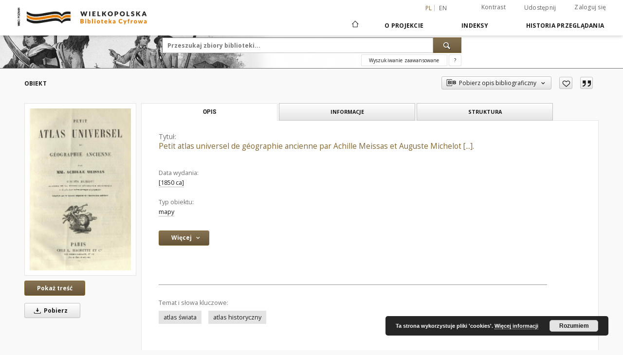

--- FILE ---
content_type: text/html;charset=utf-8
request_url: https://www.wbc.poznan.pl/dlibra/publication/537889/edition/475238
body_size: 760557
content:
<!doctype html>
<html lang="pl">
<head>
    <script src="https://www.wbc.poznan.pl/style/dlibra/default/js/script-jquery.min.js" type="text/javascript"></script>

    


<meta charset="utf-8">
<meta http-equiv="X-UA-Compatible" content="IE=edge">
<meta name="viewport" content="width=device-width, initial-scale=1">


<title>Petit atlas universel de g&eacute;ographie ancienne par Achille Meissas et Auguste Michelot [...]. - Wielkopolska Biblioteka Cyfrowa</title>
<meta name="Description" content="różne skale" />

<meta property="og:url"                content="https://www.wbc.poznan.pl/dlibra/publication/537889/edition/475238" />
<meta property="og:type"               content="Object" />
<meta property="og:title"              content="Petit atlas universel de g&eacute;ographie ancienne par Achille Meissas et Auguste Michelot [...]. - Wielkopolska Biblioteka Cyfrowa" />
<meta property="og:description"        content="różne skale" />
<meta property="og:image"              content="https://www.wbc.poznan.pl/image/edition/thumbnail:docmetadata/475238" />

<link rel="icon" type="image/png" href="https://www.wbc.poznan.pl/style/common/img/icons/favicon.png" sizes="16x16"> 
<link rel="apple-touch-icon" href="https://www.wbc.poznan.pl/style/common/img/icons/apple-touch-icon.png">

<link rel="canonical" href="https://www.wbc.poznan.pl/dlibra/publication/537889/edition/475238?language=pl" />

<link rel="stylesheet" href="https://www.wbc.poznan.pl/style/dlibra/default/css/libs.css?20221202180828">
<link rel="stylesheet" href="https://www.wbc.poznan.pl/style/dlibra/default/css/main.css?20221202180828">
<link rel="stylesheet" href="https://www.wbc.poznan.pl/style/dlibra/default/css/colors.css?20221202180828">
<link rel="stylesheet" href="https://www.wbc.poznan.pl/style/dlibra/default/css/custom.css?20221202180828">


    <link rel="search"  type="application/opensearchdescription+xml" href="https://www.wbc.poznan.pl/WBC_pl.xml"  title="WBC" />

            			<link rel="meta" type="application/rdf+xml" href="https://www.wbc.poznan.pl/dlibra/rdf.xml?type=e&amp;id=475238"/>
	
	<link rel="schema.DC" href="http://purl.org/dc/elements/1.1/" />
	<!--type is "document" for import all tags into zotero-->
	<meta name="DC.type" content="document" />
	<meta name="DC.identifier" content="https://www.wbc.poznan.pl/publication/537889" />
	
						<meta name="DC.date" content="[1850 ca]" />
											<meta name="DC.contributor" content="Meissas, Achille (1799&ndash;1874)" />
					<meta name="DC.contributor" content="Michelot, Auguste (1792&ndash;1866)" />
								<meta name="DC.subject" content="atlas świata" />
					<meta name="DC.subject" content="atlas historyczny" />
								<meta name="DC.rights" content="PAN Biblioteka K&oacute;rnicka" />
					<meta name="DC.rights" content="dla wszystkich bez ograniczeń" />
								<meta name="DC.format" content="image/x.djvu" />
								<meta name="DC.description" content="r&oacute;żne skale" />
					<meta name="DC.description" content="24,5x16 cm" />
					<meta name="DC.description" content="14 map, k. 2 nlb." />
					<meta name="DC.description" content="staloryt" />
								<meta name="DC.publisher" content="Hachette" />
								<meta name="DC.language" content="fre" />
								<meta name="DC.source" content="PAN Biblioteka K&oacute;rnicka" />
					<meta name="DC.source" content="PAN Biblioteka K&oacute;rnicka" />
								<meta name="DC.type" content="mapy" />
								<meta name="DC.issued" content="[1850 ca]" />
								<meta name="DC.title" content="Petit atlas universel de g&eacute;ographie ancienne par Achille Meissas et Auguste Michelot [...]." />
								<meta name="DC.relation" content="oai:www.wbc.poznan.pl:publication:537889" />
			
            			<meta name="citation_title" content="Petit atlas universel de g&eacute;ographie ancienne par Achille Meissas et Auguste Michelot [...]." />
						<meta name="citation_online_date" content="2019/10/14" />
		
            
<!-- Global site tag (gtag.js) - Google Analytics -->
<script async src="https://www.googletagmanager.com/gtag/js?id=UA-2635756-2"></script>
<script>
  window.dataLayer = window.dataLayer || [];
  function gtag(){dataLayer.push(arguments);}
  gtag('js', new Date());

  gtag('config', 'UA-2635756-2');
</script>


<!-- Piwik -->
<script type="text/javascript">
var pkBaseURL = "https://piwik.synat.pcss.pl/analytics/";
document.write(unescape("%3Cscript src='" + pkBaseURL + "piwik.js' type='text/javascript'%3E%3C/script%3E"));
</script><script type="text/javascript">
try {
var piwikTracker = Piwik.getTracker(pkBaseURL + "piwik.php", 3);
piwikTracker.trackPageView();
piwikTracker.enableLinkTracking();
} catch( err ) {}
</script><noscript><p><img src="https://piwik.synat.pcss.pl/analytics/piwik.php?idsite=3" style="border:0" alt="" /></p></noscript>



    
        </head>

<body class="">

    
<div class="container--main">

    <header class="header--main" tabindex="-1">

  <ul class="skip-links list-unstyled">
    <li><a href="#navigationTop" class="inner" tabindex="0">Przejdź do menu głównego</a></li>
        <li><a href="#search-form" class="inner" tabindex="0">Przejdź do wyszukiwarki</a></li>
        <li><a href="#main-content" class="inner" tabindex="0">Przejdź do treści</a></li>
    <li><a href="#footer" tabindex="0">Przejdź do stopki</a></li>
  </ul>

      
            
  
  <div class="container--full">
    <nav class="header--top" id="navigationTop">
      <button class="header__menu-toggle navbar-toggle collapsed visible-xs visible-sm" type="button" data-toggle="collapse" data-target="#navbar-collapse" aria-expanded="false" aria-label="Menu">
        <span class="dlibra-icon-menu"></span>
      </button>
      <ul class="header__list hidden-sm hidden-xs">
									      <li class="header__list-item header__list-item--languages hidden-xs hidden-sm">
      <a class="header__list__link header__list__link--language active" href="/" aria-label="polski">
          pl
      </a>
                        <a class="header__list__link header__list__link--language" href="https://www.wbc.poznan.pl/dlibra/publication/537889/edition/475238?language=en" aria-label="English">en</a>
                                </li>
      <li class="header__languages-item visible-xs visible-sm">
              <a href="https://www.wbc.poznan.pl/dlibra/publication/537889/edition/475238?language=en" class="header__languages__link ">en</a>
              <a href="https://www.wbc.poznan.pl/dlibra/publication/537889/edition/475238?language=pl" class="header__languages__link active">pl</a>
          </li>
  
				        <li class="header__list-item">
          <button class="header__list__link contrast__link" data-contrast="false">
            <span class="dlibra-icon-contrast"></span>
            Kontrast
          </button>
        </li>

        <li class="header__list-item">
          <div class="a2a--header">
            <div class="a2a_kit a2a_kit_size_32 a2a_default_style" data-a2a-url="https://www.wbc.poznan.pl/dlibra/publication/537889/edition/475238?language=pl">
              <a class="a2a_dd header__list__link" href="https://www.addtoany.com/share">Udostępnij</a>
            </div>
            <script>
               var a2a_config = a2a_config || {};
               a2a_config.onclick = 1;
               a2a_config.locale = "pl";
               a2a_config.color_main = "D7E5ED";
               a2a_config.color_border = "9D9D9D";
               a2a_config.color_link_text = "333333";
               a2a_config.color_link_text_hover = "333333";
               a2a_config.color_bg = "d9d9d9";
               a2a_config.icon_color = "#767676";
							 a2a_config.num_services = 6;
							 a2a_config.prioritize = ["facebook", "wykop", "twitter", "pinterest", "email", "gmail"];
            </script>
            <script async src="//static.addtoany.com/menu/page.js"></script>
          </div>
        </li>
        <li class="header__list-item">
                      <a href="https://www.wbc.poznan.pl/dlibra/login?refUrl=aHR0cHM6Ly93d3cud2JjLnBvem5hbi5wbC9kbGlicmEvcHVibGljYXRpb24vNTM3ODg5L2VkaXRpb24vNDc1MjM4" class="header__list__link" >
              Zaloguj się
            </a>
                  </li>
      </ul>
    </nav>
  </div>
  <div class="navbar menu--desktop" role="navigation">
    <div class="container--full">
      <div class="menu__header">
        <a class="menu__logo" href="https://www.wbc.poznan.pl" tabindex="0">
          <img src="https://www.wbc.poznan.pl/style/dlibra/default/img/custom-images/logo.png
" title="Wielkopolska Biblioteka Cyfrowa" alt="Wielkopolska Biblioteka Cyfrowa"/>
        </a>
      </div>
      <div class="menu__collapse js-menu" id="navbar-collapse">
					<div class="menu__back__container visible-xs visible-sm js-back-container">
					</div>
          <button class="header__menu-toggle--inner navbar-toggle collapsed visible-xs visible-sm js-close" type="button" data-toggle="collapse" data-target="#navbar-collapse" aria-expanded="false" aria-label="Zamknij menu"></button>
          <ul class="header__languages visible-xs visible-sm">
                                <li class="header__list-item header__list-item--languages hidden-xs hidden-sm">
      <a class="header__list__link header__list__link--language active" href="/" aria-label="polski">
          pl
      </a>
                        <a class="header__list__link header__list__link--language" href="https://www.wbc.poznan.pl/dlibra/publication/537889/edition/475238?language=en" aria-label="English">en</a>
                                </li>
      <li class="header__languages-item visible-xs visible-sm">
              <a href="https://www.wbc.poznan.pl/dlibra/publication/537889/edition/475238?language=en" class="header__languages__link ">en</a>
              <a href="https://www.wbc.poznan.pl/dlibra/publication/537889/edition/475238?language=pl" class="header__languages__link active">pl</a>
          </li>
  
                      </ul>
          <div class="header__user visible-xs visible-sm">
                          <a href="https://www.wbc.poznan.pl/dlibra/login" class="header__user__link pull-left">
                Zaloguj się
              </a>
							<a href="" class="header__user__link contrast__link" data-contrast="false">
								<span class="dlibra-icon-contrast"></span>
								Kontrast
							</a>
              <div class="a2a--header header__user__a2a">
		            <div class="a2a_kit a2a_kit_size_32 a2a_default_style">
		              <a class="a2a_dd header__user__link" href="https://www.addtoany.com/share">Udostępnij</a>
		            </div>
		            <script>
		               var a2a_config = a2a_config || {};
		               a2a_config.onclick = 1;
		               a2a_config.locale = "pl";
									 a2a_config.num_services = 6;
									 a2a_config.prioritize = ["facebook", "wykop", "twitter", "pinterest", "email", "gmail"];
		            </script>
		            <script async src="//static.addtoany.com/menu/page.js"></script>
		          </div>
                      </div>
          <button class="menu__back hidden js-back">
            <span class="dlibra-icon-chevron-left"></span>
            Powrót
          </button>
          <ul class="menu__nav nav">
            <li class=" hidden-xs hidden-sm">
                            <a href="https://www.wbc.poznan.pl" class="home" aria-label="Strona główna">
                <span class="dlibra-icon-home"></span>
              </a>
            </li>
                           	
						<li>
				<a href="#" class="dropdown-toggle hidden-xs hidden-sm js-section-text" data-toggle="dropdown" data-js-section>
					O Projekcie
				</a>
				<a href="#" class="dropdown-toggle visible-xs visible-sm js-section-text" data-toggle="dropdown" data-js-section tabindex="-1">
					O Projekcie
				</a>
								<button class="dlibra-icon-chevron-right visible-xs visible-sm dropdown-toggle dropdown-icon" title="Rozwiń/zwiń listę obiektów" aria-label="Rozwiń/zwiń listę obiektów"></button>
					<ul class="dropdown-menu pull-right">

		<li class="visible-xs header__current js-current">
			<span class="dlibra-icon-chevron-right"></span>
		</li>
									<li>
										<a href="https://www.wbc.poznan.pl/dlibra/text?id=library-desc" class="menu__nav--no-dropdown">
							Opis projektu
									</a>
				</li>
												<li>
										<a href="https://www.wbc.poznan.pl/dlibra/text?id=faq" class="menu__nav--no-dropdown">
							Najczęściej zadawane pytania
									</a>
				</li>
												<li>
															<a href="https://www.wbc.poznan.pl/dlibra/contact" class="menu__nav--no-dropdown">
							Kontakt
														</a>
				</li>
												<li>
										<a href="https://www.wbc.poznan.pl/dlibra/text?id=tech-info" class="menu__nav--no-dropdown">
							Informacje techniczne
									</a>
				</li>
												<li>
															<a href="http://www.wbc.poznan.pl/dlibra/pubstats" class="menu__nav--no-dropdown">
							Statystyki
														</a>
				</li>
						</ul>
				</li>
			



                           


<li>
	<a href="#" class="dropdown-toggle hidden-xs hidden-sm js-section-text" data-toggle="dropdown" data-js-section >
		Indeksy
	</a>
	<a href="#" class="dropdown-toggle visible-xs visible-sm js-section-text" data-toggle="dropdown" data-js-section  tabindex="-1">
		Indeksy
	</a>
		<button class="dlibra-icon-chevron-right visible-xs visible-sm dropdown-toggle dropdown-icon" title="Rozwiń/zwiń listę obiektów" aria-label="Rozwiń/zwiń listę obiektów"></button>
	<ul class="dropdown-menu pull-right">
		<li class="visible-xs visible-sm header__current js-current">
			<span class="dlibra-icon-chevron-right"></span>
		</li>
					<li title="">
				<a href="https://www.wbc.poznan.pl/dlibra/indexsearch?rdfName=Topography&amp;ipp=60&amp;p=0" class="menu__nav--no-dropdown">
			Topografia
		</a>
	</li>
					<li title="Nazwa zasobu.">
				<button class="dlibra-icon-circle-plus hidden-xs hidden-sm dropdown-toggle dropdown-icon" title="Pokaż/ukryj listę podatrybutów" aria-label="Pokaż/ukryj listę podatrybutów">
		</button><a href="https://www.wbc.poznan.pl/dlibra/indexsearch?rdfName=Title&amp;ipp=60&amp;p=0" class="js-section-text">
			Tytuł
		</a>
		<button class="dlibra-icon-chevron-right visible-xs visible-sm dropdown-toggle dropdown-icon" title="Pokaż/ukryj listę podatrybutów" aria-label="Pokaż/ukryj listę podatrybutów"></button>
		<ul class="dropdown-menu">
			<li class="visible-xs visible-sm header__current js-current">
				<span class="dlibra-icon-chevron-right"></span>
			</li>
							<li title="">
				<a href="https://www.wbc.poznan.pl/dlibra/indexsearch?rdfName=Subtitle&amp;ipp=60&amp;p=0" class="menu__nav--no-dropdown">
			Wariant tytułu
		</a>
	</li>
							<li title="Skrótowa nazwa grupy (np. czasopisma), do której należy zasób.">
				<a href="https://www.wbc.poznan.pl/dlibra/indexsearch?rdfName=GroupTitle&amp;ipp=60&amp;p=0" class="menu__nav--no-dropdown">
			Tytuł publikacji grupowej
		</a>
	</li>
							<li title="">
				<a href="https://www.wbc.poznan.pl/dlibra/indexsearch?rdfName=SeriesTitle&amp;ipp=60&amp;p=0" class="menu__nav--no-dropdown">
			Tytuł serii
		</a>
	</li>
							<li title="">
				<a href="https://www.wbc.poznan.pl/dlibra/indexsearch?rdfName=ResearchProjectTitle&amp;ipp=60&amp;p=0" class="menu__nav--no-dropdown">
			Tytuł projektu badawczego 
		</a>
	</li>
							<li title="">
				<a href="https://www.wbc.poznan.pl/dlibra/indexsearch?rdfName=SeriesNumber&amp;ipp=60&amp;p=0" class="menu__nav--no-dropdown">
			Numer serii
		</a>
	</li>
							<li title="">
				<a href="https://www.wbc.poznan.pl/dlibra/indexsearch?rdfName=Volume&amp;ipp=60&amp;p=0" class="menu__nav--no-dropdown">
			Tom 
		</a>
	</li>
							<li title="">
				<a href="https://www.wbc.poznan.pl/dlibra/indexsearch?rdfName=NumberOfVolumes&amp;ipp=60&amp;p=0" class="menu__nav--no-dropdown">
			Liczba tomów
		</a>
	</li>
							<li title="">
				<a href="https://www.wbc.poznan.pl/dlibra/indexsearch?rdfName=OriginalTitle&amp;ipp=60&amp;p=0" class="menu__nav--no-dropdown">
			Tytuł oryginału
		</a>
	</li>
					</ul>
	</li>
					<li title="Instytucja lub osoba odpowiedzialna za zawartość zasobu.">
				<button class="dlibra-icon-circle-plus hidden-xs hidden-sm dropdown-toggle dropdown-icon" title="Pokaż/ukryj listę podatrybutów" aria-label="Pokaż/ukryj listę podatrybutów">
		</button><a href="https://www.wbc.poznan.pl/dlibra/indexsearch?rdfName=Creator&amp;ipp=60&amp;p=0" class="js-section-text">
			Twórca
		</a>
		<button class="dlibra-icon-chevron-right visible-xs visible-sm dropdown-toggle dropdown-icon" title="Pokaż/ukryj listę podatrybutów" aria-label="Pokaż/ukryj listę podatrybutów"></button>
		<ul class="dropdown-menu">
			<li class="visible-xs visible-sm header__current js-current">
				<span class="dlibra-icon-chevron-right"></span>
			</li>
							<li title="">
				<a href="https://www.wbc.poznan.pl/dlibra/indexsearch?rdfName=RelatedNames&amp;ipp=60&amp;p=0" class="menu__nav--no-dropdown">
			Nazwiska powiązane
		</a>
	</li>
							<li title="">
				<a href="https://www.wbc.poznan.pl/dlibra/indexsearch?rdfName=Scriptwriter&amp;ipp=60&amp;p=0" class="menu__nav--no-dropdown">
			Autor scenariusza
		</a>
	</li>
							<li title="">
				<a href="https://www.wbc.poznan.pl/dlibra/indexsearch?rdfName=AuthorOfTheDrawing&amp;ipp=60&amp;p=0" class="menu__nav--no-dropdown">
			Autor rysunku
		</a>
	</li>
							<li title="">
				<a href="https://www.wbc.poznan.pl/dlibra/indexsearch?rdfName=CreatorRole&amp;ipp=60&amp;p=0" class="menu__nav--no-dropdown">
			Rola twórcy
		</a>
	</li>
					</ul>
	</li>
					<li title="Instytucja lub osoba, która wniosła wkład do zawartości zasobu.">
				<button class="dlibra-icon-circle-plus hidden-xs hidden-sm dropdown-toggle dropdown-icon" title="Pokaż/ukryj listę podatrybutów" aria-label="Pokaż/ukryj listę podatrybutów">
		</button><a href="https://www.wbc.poznan.pl/dlibra/indexsearch?rdfName=Contributor&amp;ipp=60&amp;p=0" class="js-section-text">
			Współtwórca
		</a>
		<button class="dlibra-icon-chevron-right visible-xs visible-sm dropdown-toggle dropdown-icon" title="Pokaż/ukryj listę podatrybutów" aria-label="Pokaż/ukryj listę podatrybutów"></button>
		<ul class="dropdown-menu">
			<li class="visible-xs visible-sm header__current js-current">
				<span class="dlibra-icon-chevron-right"></span>
			</li>
							<li title="">
				<a href="https://www.wbc.poznan.pl/dlibra/indexsearch?rdfName=ContributorRole&amp;ipp=60&amp;p=0" class="menu__nav--no-dropdown">
			Rola współtwórcy
		</a>
	</li>
					</ul>
	</li>
					<li title="">
				<a href="https://www.wbc.poznan.pl/dlibra/indexsearch?rdfName=NewspaperTitle&amp;ipp=60&amp;p=0" class="menu__nav--no-dropdown">
			Tytuł gazety/czasopisma
		</a>
	</li>
					<li title="">
				<a href="https://www.wbc.poznan.pl/dlibra/indexsearch?rdfName=Edition&amp;ipp=60&amp;p=0" class="menu__nav--no-dropdown">
			Wydanie
		</a>
	</li>
					<li title="">
				<a href="https://www.wbc.poznan.pl/dlibra/indexsearch?rdfName=PublicationAddress&amp;ipp=60&amp;p=0" class="menu__nav--no-dropdown">
			Adres wydawniczy
		</a>
	</li>
					<li title="">
				<button class="dlibra-icon-circle-plus hidden-xs hidden-sm dropdown-toggle dropdown-icon" title="Pokaż/ukryj listę podatrybutów" aria-label="Pokaż/ukryj listę podatrybutów">
		</button><a href="https://www.wbc.poznan.pl/dlibra/indexsearch?rdfName=Places&amp;ipp=60&amp;p=0" class="js-section-text">
			Miejsca
		</a>
		<button class="dlibra-icon-chevron-right visible-xs visible-sm dropdown-toggle dropdown-icon" title="Pokaż/ukryj listę podatrybutów" aria-label="Pokaż/ukryj listę podatrybutów"></button>
		<ul class="dropdown-menu">
			<li class="visible-xs visible-sm header__current js-current">
				<span class="dlibra-icon-chevron-right"></span>
			</li>
							<li title="">
				<a href="https://www.wbc.poznan.pl/dlibra/indexsearch?rdfName=CreationPlace&amp;ipp=60&amp;p=0" class="menu__nav--no-dropdown">
			Miejsce utworzenia
		</a>
	</li>
							<li title="">
				<a href="https://www.wbc.poznan.pl/dlibra/indexsearch?rdfName=PlaceOfIssue&amp;ipp=60&amp;p=0" class="menu__nav--no-dropdown">
			Miejsce wydarzenia
		</a>
	</li>
							<li title="">
				<a href="https://www.wbc.poznan.pl/dlibra/indexsearch?rdfName=HistoricalPlaces&amp;ipp=60&amp;p=0" class="menu__nav--no-dropdown">
			Miejsca Historyczne
		</a>
	</li>
					</ul>
	</li>
					<li title="Data utworzenia lub wydania.">
				<button class="dlibra-icon-circle-plus hidden-xs hidden-sm dropdown-toggle dropdown-icon" title="Pokaż/ukryj listę podatrybutów" aria-label="Pokaż/ukryj listę podatrybutów">
		</button><a href="https://www.wbc.poznan.pl/dlibra/indexsearch?rdfName=CreationPublicationDate&amp;ipp=60&amp;p=0" class="js-section-text">
			Data utworzenia lub wydania
		</a>
		<button class="dlibra-icon-chevron-right visible-xs visible-sm dropdown-toggle dropdown-icon" title="Pokaż/ukryj listę podatrybutów" aria-label="Pokaż/ukryj listę podatrybutów"></button>
		<ul class="dropdown-menu">
			<li class="visible-xs visible-sm header__current js-current">
				<span class="dlibra-icon-chevron-right"></span>
			</li>
							<li title="Data związana z konkretnym wydarzeniem cyklu życia zasobu.">
				<a href="https://www.wbc.poznan.pl/dlibra/indexsearch?rdfName=Date&amp;ipp=60&amp;p=0" class="menu__nav--no-dropdown">
			Data wydania
		</a>
	</li>
							<li title="Data utworzenia.">
				<a href="https://www.wbc.poznan.pl/dlibra/indexsearch?rdfName=CreationDate&amp;ipp=60&amp;p=0" class="menu__nav--no-dropdown">
			Data utworzenia
		</a>
	</li>
					</ul>
	</li>
					<li title="Instytucja lub osoba odpowiedzialna za publikację zasobu.">
				<button class="dlibra-icon-circle-plus hidden-xs hidden-sm dropdown-toggle dropdown-icon" title="Pokaż/ukryj listę podatrybutów" aria-label="Pokaż/ukryj listę podatrybutów">
		</button><a href="https://www.wbc.poznan.pl/dlibra/indexsearch?rdfName=Publisher&amp;ipp=60&amp;p=0" class="js-section-text">
			Wydawca
		</a>
		<button class="dlibra-icon-chevron-right visible-xs visible-sm dropdown-toggle dropdown-icon" title="Pokaż/ukryj listę podatrybutów" aria-label="Pokaż/ukryj listę podatrybutów"></button>
		<ul class="dropdown-menu">
			<li class="visible-xs visible-sm header__current js-current">
				<span class="dlibra-icon-chevron-right"></span>
			</li>
							<li title="">
				<a href="https://www.wbc.poznan.pl/dlibra/indexsearch?rdfName=PublicationNumber&amp;ipp=60&amp;p=0" class="menu__nav--no-dropdown">
			Numer wydawniczy
		</a>
	</li>
					</ul>
	</li>
					<li title="">
				<a href="https://www.wbc.poznan.pl/dlibra/indexsearch?rdfName=PlaceOfPublication&amp;ipp=60&amp;p=0" class="menu__nav--no-dropdown">
			Miejsce wydania
		</a>
	</li>
					<li title="">
				<a href="https://www.wbc.poznan.pl/dlibra/indexsearch?rdfName=RISM&amp;ipp=60&amp;p=0" class="menu__nav--no-dropdown">
			Link do RISM
		</a>
	</li>
					<li title="">
				<a href="https://www.wbc.poznan.pl/dlibra/indexsearch?rdfName=PhysicalDescription&amp;ipp=60&amp;p=0" class="menu__nav--no-dropdown">
			Opis fizyczny
		</a>
	</li>
					<li title="">
				<a href="https://www.wbc.poznan.pl/dlibra/indexsearch?rdfName=Material&amp;ipp=60&amp;p=0" class="menu__nav--no-dropdown">
			Materiał
		</a>
	</li>
					<li title="Format.">
				<a href="https://www.wbc.poznan.pl/dlibra/indexsearch?rdfName=PhysicalFormat&amp;ipp=60&amp;p=0" class="menu__nav--no-dropdown">
			Format
		</a>
	</li>
					<li title="">
				<a href="https://www.wbc.poznan.pl/dlibra/indexsearch?rdfName=NumberOfPages&amp;ipp=60&amp;p=0" class="menu__nav--no-dropdown">
			Liczba stron
		</a>
	</li>
					<li title="Odnośniki do powiązanych zasobów.">
				<button class="dlibra-icon-circle-plus hidden-xs hidden-sm dropdown-toggle dropdown-icon" title="Pokaż/ukryj listę podatrybutów" aria-label="Pokaż/ukryj listę podatrybutów">
		</button><a href="https://www.wbc.poznan.pl/dlibra/indexsearch?rdfName=Relation&amp;ipp=60&amp;p=0" class="js-section-text">
			Powiązania
		</a>
		<button class="dlibra-icon-chevron-right visible-xs visible-sm dropdown-toggle dropdown-icon" title="Pokaż/ukryj listę podatrybutów" aria-label="Pokaż/ukryj listę podatrybutów"></button>
		<ul class="dropdown-menu">
			<li class="visible-xs visible-sm header__current js-current">
				<span class="dlibra-icon-chevron-right"></span>
			</li>
							<li title="Tytuł następny.">
				<a href="https://www.wbc.poznan.pl/dlibra/indexsearch?rdfName=NextTitle&amp;ipp=60&amp;p=0" class="menu__nav--no-dropdown">
			Tytuł następny
		</a>
	</li>
							<li title="Tytuł poprzedni.">
				<a href="https://www.wbc.poznan.pl/dlibra/indexsearch?rdfName=PreviousTitle&amp;ipp=60&amp;p=0" class="menu__nav--no-dropdown">
			Tytuł poprzedni
		</a>
	</li>
							<li title="Link do katalogu biblioteki.">
				<a href="https://www.wbc.poznan.pl/dlibra/indexsearch?rdfName=LinkToLibrary&amp;ipp=60&amp;p=0" class="menu__nav--no-dropdown">
			Link do katalogu biblioteki
		</a>
	</li>
							<li title="Seria wydawnicza.">
				<a href="https://www.wbc.poznan.pl/dlibra/indexsearch?rdfName=Series&amp;ipp=60&amp;p=0" class="menu__nav--no-dropdown">
			Seria wydawnicza
		</a>
	</li>
							<li title="Odniesienie do zasobu, z którego wywodzi się ten zasób.">
				<a href="https://www.wbc.poznan.pl/dlibra/indexsearch?rdfName=Source&amp;ipp=60&amp;p=0" class="menu__nav--no-dropdown">
			Jest częścią
		</a>
	</li>
							<li title="Numer zespołu archiwalnego">
				<a href="https://www.wbc.poznan.pl/dlibra/indexsearch?rdfName=NZA&amp;ipp=60&amp;p=0" class="menu__nav--no-dropdown">
			Numer zespołu archiwalnego
		</a>
	</li>
							<li title="Zespół archiwalny to całość materiałów archiwalnych wytworzona i zgromadzona przez ustrojowo odrębnego twórcę (osobę prawną lub fizyczną) w wyniku jego działalności 
">
				<a href="https://www.wbc.poznan.pl/dlibra/indexsearch?rdfName=NB&amp;ipp=60&amp;p=0" class="menu__nav--no-dropdown">
			Nazwa zespołu archiwalnego
		</a>
	</li>
					</ul>
	</li>
					<li title="Opis zawartości zasobu.">
				<button class="dlibra-icon-circle-plus hidden-xs hidden-sm dropdown-toggle dropdown-icon" title="Pokaż/ukryj listę podatrybutów" aria-label="Pokaż/ukryj listę podatrybutów">
		</button><a href="https://www.wbc.poznan.pl/dlibra/indexsearch?rdfName=Description&amp;ipp=60&amp;p=0" class="js-section-text">
			Opis
		</a>
		<button class="dlibra-icon-chevron-right visible-xs visible-sm dropdown-toggle dropdown-icon" title="Pokaż/ukryj listę podatrybutów" aria-label="Pokaż/ukryj listę podatrybutów"></button>
		<ul class="dropdown-menu">
			<li class="visible-xs visible-sm header__current js-current">
				<span class="dlibra-icon-chevron-right"></span>
			</li>
							<li title="Abstract">
				<a href="https://www.wbc.poznan.pl/dlibra/indexsearch?rdfName=Abstract&amp;ipp=60&amp;p=0" class="menu__nav--no-dropdown">
			Abstrakt
		</a>
	</li>
							<li title="Informacje o stopniu naukowym, zawodowym.">
				<button class="dlibra-icon-circle-plus hidden-xs hidden-sm dropdown-toggle dropdown-icon" title="Pokaż/ukryj listę podatrybutów" aria-label="Pokaż/ukryj listę podatrybutów">
		</button><a href="https://www.wbc.poznan.pl/dlibra/indexsearch?rdfName=DegreeInformation&amp;ipp=60&amp;p=0" class="js-section-text">
			Informacje o stopniu naukowym, zawodowym
		</a>
		<button class="dlibra-icon-chevron-right visible-xs visible-sm dropdown-toggle dropdown-icon" title="Pokaż/ukryj listę podatrybutów" aria-label="Pokaż/ukryj listę podatrybutów"></button>
		<ul class="dropdown-menu">
			<li class="visible-xs visible-sm header__current js-current">
				<span class="dlibra-icon-chevron-right"></span>
			</li>
							<li title="Uzyskany tytuł.">
				<a href="https://www.wbc.poznan.pl/dlibra/indexsearch?rdfName=NameOfDegree&amp;ipp=60&amp;p=0" class="menu__nav--no-dropdown">
			Uzyskany tytuł
		</a>
	</li>
							<li title="Jednostka nadająca tytuł.">
				<a href="https://www.wbc.poznan.pl/dlibra/indexsearch?rdfName=InstitutionGivingDegree&amp;ipp=60&amp;p=0" class="menu__nav--no-dropdown">
			Jednostka nadająca tytuł
		</a>
	</li>
							<li title="Dziedzina wg OECD.">
				<a href="https://www.wbc.poznan.pl/dlibra/indexsearch?rdfName=OECDDomain&amp;ipp=60&amp;p=0" class="menu__nav--no-dropdown">
			Dziedzina wg OECD
		</a>
	</li>
							<li title="Dyscyplina wg KBN.">
				<a href="https://www.wbc.poznan.pl/dlibra/indexsearch?rdfName=KBNDiscipline&amp;ipp=60&amp;p=0" class="menu__nav--no-dropdown">
			Dyscyplina wg KBN
		</a>
	</li>
					</ul>
	</li>
							<li title="Spis treści.">
				<a href="https://www.wbc.poznan.pl/dlibra/indexsearch?rdfName=TableOfContents&amp;ipp=60&amp;p=0" class="menu__nav--no-dropdown">
			Spis treści
		</a>
	</li>
					</ul>
	</li>
					<li title="">
				<a href="https://www.wbc.poznan.pl/dlibra/indexsearch?rdfName=Recto&amp;ipp=60&amp;p=0" class="menu__nav--no-dropdown">
			Tekst recto / verso
		</a>
	</li>
					<li title="">
				<a href="https://www.wbc.poznan.pl/dlibra/indexsearch?rdfName=Verso&amp;ipp=60&amp;p=0" class="menu__nav--no-dropdown">
			Tekst verso
		</a>
	</li>
					<li title="">
				<a href="https://www.wbc.poznan.pl/dlibra/indexsearch?rdfName=PostageStamp&amp;ipp=60&amp;p=0" class="menu__nav--no-dropdown">
			Datownik pocztowy
		</a>
	</li>
					<li title="">
				<a href="https://www.wbc.poznan.pl/dlibra/indexsearch?rdfName=Correspondence&amp;ipp=60&amp;p=0" class="menu__nav--no-dropdown">
			Korespondencja
		</a>
	</li>
					<li title="">
				<a href="https://www.wbc.poznan.pl/dlibra/indexsearch?rdfName=Comments&amp;ipp=60&amp;p=0" class="menu__nav--no-dropdown">
			Uwagi
		</a>
	</li>
					<li title="">
				<a href="https://www.wbc.poznan.pl/dlibra/indexsearch?rdfName=BibliographicCitation&amp;ipp=60&amp;p=0" class="menu__nav--no-dropdown">
			Cytata bibliograficzna
		</a>
	</li>
					<li title="Tematyka zawartości zasobu.">
				<button class="dlibra-icon-circle-plus hidden-xs hidden-sm dropdown-toggle dropdown-icon" title="Pokaż/ukryj listę podatrybutów" aria-label="Pokaż/ukryj listę podatrybutów">
		</button><a href="https://www.wbc.poznan.pl/dlibra/indexsearch?rdfName=Subject&amp;ipp=60&amp;p=0" class="js-section-text">
			Temat i słowa kluczowe
		</a>
		<button class="dlibra-icon-chevron-right visible-xs visible-sm dropdown-toggle dropdown-icon" title="Pokaż/ukryj listę podatrybutów" aria-label="Pokaż/ukryj listę podatrybutów"></button>
		<ul class="dropdown-menu">
			<li class="visible-xs visible-sm header__current js-current">
				<span class="dlibra-icon-chevron-right"></span>
			</li>
							<li title="Zakres przestrzenny.">
				<a href="https://www.wbc.poznan.pl/dlibra/indexsearch?rdfName=TemporalCoverage&amp;ipp=60&amp;p=0" class="menu__nav--no-dropdown">
			Zakres przestrzenny
		</a>
	</li>
							<li title="Zakres czasowy.">
				<a href="https://www.wbc.poznan.pl/dlibra/indexsearch?rdfName=SpatialCoverage&amp;ipp=60&amp;p=0" class="menu__nav--no-dropdown">
			Zakres czasowy
		</a>
	</li>
							<li title="Tagi użytkowników.">
				<button class="dlibra-icon-circle-plus hidden-xs hidden-sm dropdown-toggle dropdown-icon" title="Pokaż/ukryj listę podatrybutów" aria-label="Pokaż/ukryj listę podatrybutów">
		</button><a href="https://www.wbc.poznan.pl/dlibra/indexsearch?rdfName=Tags&amp;ipp=60&amp;p=0" class="js-section-text">
			Tagi
		</a>
		<button class="dlibra-icon-chevron-right visible-xs visible-sm dropdown-toggle dropdown-icon" title="Pokaż/ukryj listę podatrybutów" aria-label="Pokaż/ukryj listę podatrybutów"></button>
		<ul class="dropdown-menu">
			<li class="visible-xs visible-sm header__current js-current">
				<span class="dlibra-icon-chevron-right"></span>
			</li>
							<li title="">
				<a href="https://www.wbc.poznan.pl/dlibra/indexsearch?rdfName=ResearchDomains&amp;ipp=60&amp;p=0" class="menu__nav--no-dropdown">
			Dziedzina, dyscyplina, subdyscyplina
		</a>
	</li>
							<li title="">
				<a href="https://www.wbc.poznan.pl/dlibra/indexsearch?rdfName=ResearchProblems&amp;ipp=60&amp;p=0" class="menu__nav--no-dropdown">
			Problemy badawcze
		</a>
	</li>
							<li title="">
				<a href="https://www.wbc.poznan.pl/dlibra/indexsearch?rdfName=SocialCategories&amp;ipp=60&amp;p=0" class="menu__nav--no-dropdown">
			Kategorie społeczne, których dotyczy dokument
		</a>
	</li>
							<li title="">
				<a href="https://www.wbc.poznan.pl/dlibra/indexsearch?rdfName=ResearchFields&amp;ipp=60&amp;p=0" class="menu__nav--no-dropdown">
			Obszary tematyczne
		</a>
	</li>
							<li title="">
				<a href="https://www.wbc.poznan.pl/dlibra/indexsearch?rdfName=OtherTags&amp;ipp=60&amp;p=0" class="menu__nav--no-dropdown">
			Pozostałe tagi
		</a>
	</li>
					</ul>
	</li>
							<li title="">
				<a href="https://www.wbc.poznan.pl/dlibra/indexsearch?rdfName=HistoricalEvent&amp;ipp=60&amp;p=0" class="menu__nav--no-dropdown">
			Towarzyszące wydarzenia historyczne
		</a>
	</li>
							<li title="">
				<a href="https://www.wbc.poznan.pl/dlibra/indexsearch?rdfName=HistoricalPersons&amp;ipp=60&amp;p=0" class="menu__nav--no-dropdown">
			Postacie życia społ.-polit. występujące w tekście
		</a>
	</li>
					</ul>
	</li>
					<li title="">
				<a href="https://www.wbc.poznan.pl/dlibra/indexsearch?rdfName=MusicalFigure&amp;ipp=60&amp;p=0" class="menu__nav--no-dropdown">
			Postać zapisu muzycznego
		</a>
	</li>
					<li title="">
				<a href="https://www.wbc.poznan.pl/dlibra/indexsearch?rdfName=MusicalForm&amp;ipp=60&amp;p=0" class="menu__nav--no-dropdown">
			Forma muzyczna
		</a>
	</li>
					<li title="">
				<a href="https://www.wbc.poznan.pl/dlibra/indexsearch?rdfName=InstrumentalCast&amp;ipp=60&amp;p=0" class="menu__nav--no-dropdown">
			Obsada muzyczna
		</a>
	</li>
					<li title="">
				<a href="https://www.wbc.poznan.pl/dlibra/indexsearch?rdfName=Provenance&amp;ipp=60&amp;p=0" class="menu__nav--no-dropdown">
			Proweniencja
		</a>
	</li>
					<li title="">
				<button class="dlibra-icon-circle-plus hidden-xs hidden-sm dropdown-toggle dropdown-icon" title="Pokaż/ukryj listę podatrybutów" aria-label="Pokaż/ukryj listę podatrybutów">
		</button><a href="https://www.wbc.poznan.pl/dlibra/indexsearch?rdfName=Binding&amp;ipp=60&amp;p=0" class="js-section-text">
			Oprawa
		</a>
		<button class="dlibra-icon-chevron-right visible-xs visible-sm dropdown-toggle dropdown-icon" title="Pokaż/ukryj listę podatrybutów" aria-label="Pokaż/ukryj listę podatrybutów"></button>
		<ul class="dropdown-menu">
			<li class="visible-xs visible-sm header__current js-current">
				<span class="dlibra-icon-chevron-right"></span>
			</li>
							<li title="">
				<a href="https://www.wbc.poznan.pl/dlibra/indexsearch?rdfName=BindingLocation&amp;ipp=60&amp;p=0" class="menu__nav--no-dropdown">
			Lokalizacja oprawy
		</a>
	</li>
							<li title="">
				<a href="https://www.wbc.poznan.pl/dlibra/indexsearch?rdfName=BindingSignature&amp;ipp=60&amp;p=0" class="menu__nav--no-dropdown">
			Sygnatura oprawy
		</a>
	</li>
							<li title="">
				<a href="https://www.wbc.poznan.pl/dlibra/indexsearch?rdfName=BindingCondition&amp;ipp=60&amp;p=0" class="menu__nav--no-dropdown">
			Stan zachowania oprawy
		</a>
	</li>
							<li title="">
				<a href="https://www.wbc.poznan.pl/dlibra/indexsearch?rdfName=BindingCountry&amp;ipp=60&amp;p=0" class="menu__nav--no-dropdown">
			Kraj wykonania oprawy
		</a>
	</li>
							<li title="">
				<a href="https://www.wbc.poznan.pl/dlibra/indexsearch?rdfName=BindingCityRegion&amp;ipp=60&amp;p=0" class="menu__nav--no-dropdown">
			Miasto lub region wykonania oprawy
		</a>
	</li>
							<li title="">
				<a href="https://www.wbc.poznan.pl/dlibra/indexsearch?rdfName=BindingWorkshop&amp;ipp=60&amp;p=0" class="menu__nav--no-dropdown">
			Warsztat introligatorski
		</a>
	</li>
							<li title="">
				<a href="https://www.wbc.poznan.pl/dlibra/indexsearch?rdfName=BindingEBDBWorkshopID&amp;ipp=60&amp;p=0" class="menu__nav--no-dropdown">
			EBDB identyfikator warsztatu
		</a>
	</li>
							<li title="">
				<a href="https://www.wbc.poznan.pl/dlibra/indexsearch?rdfName=BindingDateFrom&amp;ipp=60&amp;p=0" class="menu__nav--no-dropdown">
			Czas wykonania oprawy (od)
		</a>
	</li>
							<li title="">
				<a href="https://www.wbc.poznan.pl/dlibra/indexsearch?rdfName=BindingDateTo&amp;ipp=60&amp;p=0" class="menu__nav--no-dropdown">
			Czas wykonania oprawy (do)
		</a>
	</li>
							<li title="">
				<a href="https://www.wbc.poznan.pl/dlibra/indexsearch?rdfName=BindingCentury&amp;ipp=60&amp;p=0" class="menu__nav--no-dropdown">
			Stulecie oprawy
		</a>
	</li>
							<li title="">
				<a href="https://www.wbc.poznan.pl/dlibra/indexsearch?rdfName=BindingSize&amp;ipp=60&amp;p=0" class="menu__nav--no-dropdown">
			Rozmiar oprawy
		</a>
	</li>
							<li title="">
				<a href="https://www.wbc.poznan.pl/dlibra/indexsearch?rdfName=BindingCoverMaterial&amp;ipp=60&amp;p=0" class="menu__nav--no-dropdown">
			Materiał okładzinówki
		</a>
	</li>
							<li title="">
				<a href="https://www.wbc.poznan.pl/dlibra/indexsearch?rdfName=BindingCoveringMaterial&amp;ipp=60&amp;p=0" class="menu__nav--no-dropdown">
			Materiał obleczenia
		</a>
	</li>
							<li title="">
				<a href="https://www.wbc.poznan.pl/dlibra/indexsearch?rdfName=BindingSewingMaterial&amp;ipp=60&amp;p=0" class="menu__nav--no-dropdown">
			Materiał szycia bloku
		</a>
	</li>
							<li title="">
				<a href="https://www.wbc.poznan.pl/dlibra/indexsearch?rdfName=BindingEndpaperMaterial&amp;ipp=60&amp;p=0" class="menu__nav--no-dropdown">
			Materiał wyklejki
		</a>
	</li>
							<li title="">
				<a href="https://www.wbc.poznan.pl/dlibra/indexsearch?rdfName=BindingWasteMaterial&amp;ipp=60&amp;p=0" class="menu__nav--no-dropdown">
			Makulatura introligatorska
		</a>
	</li>
							<li title="">
				<a href="https://www.wbc.poznan.pl/dlibra/indexsearch?rdfName=BindingFastenings&amp;ipp=60&amp;p=0" class="menu__nav--no-dropdown">
			Wiązania
		</a>
	</li>
							<li title="">
				<a href="https://www.wbc.poznan.pl/dlibra/indexsearch?rdfName=BindingClasps&amp;ipp=60&amp;p=0" class="menu__nav--no-dropdown">
			Zapięcia
		</a>
	</li>
							<li title="">
				<a href="https://www.wbc.poznan.pl/dlibra/indexsearch?rdfName=BindingFurniture&amp;ipp=60&amp;p=0" class="menu__nav--no-dropdown">
			Okucia
		</a>
	</li>
							<li title="">
				<a href="https://www.wbc.poznan.pl/dlibra/indexsearch?rdfName=BindingStyle&amp;ipp=60&amp;p=0" class="menu__nav--no-dropdown">
			Styl oprawy
		</a>
	</li>
							<li title="">
				<a href="https://www.wbc.poznan.pl/dlibra/indexsearch?rdfName=BindingDecorationGeneral&amp;ipp=60&amp;p=0" class="menu__nav--no-dropdown">
			Technika dekoracyjna (ogólna)
		</a>
	</li>
							<li title="">
				<a href="https://www.wbc.poznan.pl/dlibra/indexsearch?rdfName=BindingTopCoverDecoration&amp;ipp=60&amp;p=0" class="menu__nav--no-dropdown">
			Dekoracja górnej okładziny
		</a>
	</li>
							<li title="">
				<a href="https://www.wbc.poznan.pl/dlibra/indexsearch?rdfName=BindingBottomCoverDecoration&amp;ipp=60&amp;p=0" class="menu__nav--no-dropdown">
			Dekoracja dolnej okładziny
		</a>
	</li>
							<li title="">
				<a href="https://www.wbc.poznan.pl/dlibra/indexsearch?rdfName=BindingSpineDecoration&amp;ipp=60&amp;p=0" class="menu__nav--no-dropdown">
			Dekoracja grzbietu
		</a>
	</li>
							<li title="">
				<a href="https://www.wbc.poznan.pl/dlibra/indexsearch?rdfName=BindingEdgesDecoration&amp;ipp=60&amp;p=0" class="menu__nav--no-dropdown">
			Dekoracja krawędzi
		</a>
	</li>
					</ul>
	</li>
					<li title="Język zawartości zasobu.">
				<button class="dlibra-icon-circle-plus hidden-xs hidden-sm dropdown-toggle dropdown-icon" title="Pokaż/ukryj listę podatrybutów" aria-label="Pokaż/ukryj listę podatrybutów">
		</button><a href="https://www.wbc.poznan.pl/dlibra/indexsearch?rdfName=Language&amp;ipp=60&amp;p=0" class="js-section-text">
			Język
		</a>
		<button class="dlibra-icon-chevron-right visible-xs visible-sm dropdown-toggle dropdown-icon" title="Pokaż/ukryj listę podatrybutów" aria-label="Pokaż/ukryj listę podatrybutów"></button>
		<ul class="dropdown-menu">
			<li class="visible-xs visible-sm header__current js-current">
				<span class="dlibra-icon-chevron-right"></span>
			</li>
							<li title="">
				<a href="https://www.wbc.poznan.pl/dlibra/indexsearch?rdfName=CorrespondenceLanguage&amp;ipp=60&amp;p=0" class="menu__nav--no-dropdown">
			Język korespondencji
		</a>
	</li>
					</ul>
	</li>
					<li title="">
				<button class="dlibra-icon-circle-plus hidden-xs hidden-sm dropdown-toggle dropdown-icon" title="Pokaż/ukryj listę podatrybutów" aria-label="Pokaż/ukryj listę podatrybutów">
		</button><a href="https://www.wbc.poznan.pl/dlibra/indexsearch?rdfName=subjects&amp;ipp=60&amp;p=0" class="js-section-text">
			Hasła
		</a>
		<button class="dlibra-icon-chevron-right visible-xs visible-sm dropdown-toggle dropdown-icon" title="Pokaż/ukryj listę podatrybutów" aria-label="Pokaż/ukryj listę podatrybutów"></button>
		<ul class="dropdown-menu">
			<li class="visible-xs visible-sm header__current js-current">
				<span class="dlibra-icon-chevron-right"></span>
			</li>
							<li title="">
				<a href="https://www.wbc.poznan.pl/dlibra/indexsearch?rdfName=TopographicalPasswords&amp;ipp=60&amp;p=0" class="menu__nav--no-dropdown">
			Hasła topograficzne
		</a>
	</li>
							<li title="">
				<a href="https://www.wbc.poznan.pl/dlibra/indexsearch?rdfName=PersonalPasswords&amp;ipp=60&amp;p=0" class="menu__nav--no-dropdown">
			Hasła osobowe
		</a>
	</li>
							<li title="">
				<a href="https://www.wbc.poznan.pl/dlibra/indexsearch?rdfName=SubjectHeadings&amp;ipp=60&amp;p=0" class="menu__nav--no-dropdown">
			Hasła rzeczowe
		</a>
	</li>
							<li title="">
				<a href="https://www.wbc.poznan.pl/dlibra/indexsearch?rdfName=ChronologicalPasswords&amp;ipp=60&amp;p=0" class="menu__nav--no-dropdown">
			Hasła chronologiczne
		</a>
	</li>
					</ul>
	</li>
					<li title="">
				<a href="https://www.wbc.poznan.pl/dlibra/indexsearch?rdfName=InventoryNumber&amp;ipp=60&amp;p=0" class="menu__nav--no-dropdown">
			Numer inwentarza
		</a>
	</li>
					<li title="">
				<a href="https://www.wbc.poznan.pl/dlibra/indexsearch?rdfName=Variant&amp;ipp=60&amp;p=0" class="menu__nav--no-dropdown">
			Wariant
		</a>
	</li>
					<li title="">
				<a href="https://www.wbc.poznan.pl/dlibra/indexsearch?rdfName=ContentType&amp;ipp=60&amp;p=0" class="menu__nav--no-dropdown">
			Typ zawartości
		</a>
	</li>
					<li title="">
				<a href="https://www.wbc.poznan.pl/dlibra/indexsearch?rdfName=FormOfWork&amp;ipp=60&amp;p=0" class="menu__nav--no-dropdown">
			Forma dzieła
		</a>
	</li>
					<li title="">
				<a href="https://www.wbc.poznan.pl/dlibra/indexsearch?rdfName=Printer&amp;ipp=60&amp;p=0" class="menu__nav--no-dropdown">
			Drukarz
		</a>
	</li>
					<li title="">
				<a href="https://www.wbc.poznan.pl/dlibra/indexsearch?rdfName=DocCreationDateRange&amp;ipp=60&amp;p=0" class="menu__nav--no-dropdown">
			Zakres czasowy powstania dokumentu
		</a>
	</li>
					<li title="Zakres zawartości zasobu.">
				<a href="https://www.wbc.poznan.pl/dlibra/indexsearch?rdfName=Coverage&amp;ipp=60&amp;p=0" class="menu__nav--no-dropdown">
			Zakres
		</a>
	</li>
					<li title="Informacje o prawach dotyczących zasobu (w WBC wpisywany jest na ogół właściciel zasobu)">
				<a href="https://www.wbc.poznan.pl/dlibra/indexsearch?rdfName=Rights&amp;ipp=60&amp;p=0" class="menu__nav--no-dropdown">
			Udostępniane przez
		</a>
	</li>
					<li title="Data modyfikacji zasobu (np. w przypadku zmian w rozprawie po obronie).">
				<a href="https://www.wbc.poznan.pl/dlibra/indexsearch?rdfName=ModificationDate&amp;ipp=60&amp;p=0" class="menu__nav--no-dropdown">
			Data modyfikacji
		</a>
	</li>
					<li title="Charakter lub rodzaj treści zasobu (np. listy, monografie, artykuły, ulotki)">
				<a href="https://www.wbc.poznan.pl/dlibra/indexsearch?rdfName=Type&amp;ipp=60&amp;p=0" class="menu__nav--no-dropdown">
			Typ obiektu
		</a>
	</li>
					<li title="Prawa.">
				<a href="https://www.wbc.poznan.pl/dlibra/indexsearch?rdfName=Right&amp;ipp=60&amp;p=0" class="menu__nav--no-dropdown">
			Prawa
		</a>
	</li>
					<li title="Prawa dostępu.">
				<button class="dlibra-icon-circle-plus hidden-xs hidden-sm dropdown-toggle dropdown-icon" title="Pokaż/ukryj listę podatrybutów" aria-label="Pokaż/ukryj listę podatrybutów">
		</button><a href="https://www.wbc.poznan.pl/dlibra/indexsearch?rdfName=AccessRights&amp;ipp=60&amp;p=0" class="js-section-text">
			Prawa dostępu
		</a>
		<button class="dlibra-icon-chevron-right visible-xs visible-sm dropdown-toggle dropdown-icon" title="Pokaż/ukryj listę podatrybutów" aria-label="Pokaż/ukryj listę podatrybutów"></button>
		<ul class="dropdown-menu">
			<li class="visible-xs visible-sm header__current js-current">
				<span class="dlibra-icon-chevron-right"></span>
			</li>
							<li title="">
				<a href="https://www.wbc.poznan.pl/dlibra/indexsearch?rdfName=AccessRightsSubject&amp;ipp=60&amp;p=0" class="menu__nav--no-dropdown">
			Podmioty dysponujące prawami autorskimi do badań
		</a>
	</li>
							<li title="">
				<a href="https://www.wbc.poznan.pl/dlibra/indexsearch?rdfName=AccessRightsAnonymisationScope&amp;ipp=60&amp;p=0" class="menu__nav--no-dropdown">
			Zakres anonimizacji 
		</a>
	</li>
							<li title="">
				<a href="https://www.wbc.poznan.pl/dlibra/indexsearch?rdfName=AccessRightsRegulations&amp;ipp=60&amp;p=0" class="menu__nav--no-dropdown">
			Regulaminy, przepisy
		</a>
	</li>
					</ul>
	</li>
					<li title="Licencja.">
				<a href="https://www.wbc.poznan.pl/dlibra/indexsearch?rdfName=License&amp;ipp=60&amp;p=0" class="menu__nav--no-dropdown">
			Licencja
		</a>
	</li>
					<li title="Właściciel praw.">
				<a href="https://www.wbc.poznan.pl/dlibra/indexsearch?rdfName=RightsHolder&amp;ipp=60&amp;p=0" class="menu__nav--no-dropdown">
			Właściciel praw
		</a>
	</li>
					<li title="Digitalizacja.">
				<button class="dlibra-icon-circle-plus hidden-xs hidden-sm dropdown-toggle dropdown-icon" title="Pokaż/ukryj listę podatrybutów" aria-label="Pokaż/ukryj listę podatrybutów">
		</button><a href="https://www.wbc.poznan.pl/dlibra/indexsearch?rdfName=Digitisation&amp;ipp=60&amp;p=0" class="js-section-text">
			Digitalizacja
		</a>
		<button class="dlibra-icon-chevron-right visible-xs visible-sm dropdown-toggle dropdown-icon" title="Pokaż/ukryj listę podatrybutów" aria-label="Pokaż/ukryj listę podatrybutów"></button>
		<ul class="dropdown-menu">
			<li class="visible-xs visible-sm header__current js-current">
				<span class="dlibra-icon-chevron-right"></span>
			</li>
							<li title="">
				<a href="https://www.wbc.poznan.pl/dlibra/indexsearch?rdfName=DigitisationObtainingWay&amp;ipp=60&amp;p=0" class="menu__nav--no-dropdown">
			Sposób pozyskania
		</a>
	</li>
					</ul>
	</li>
					<li title="Sponsor digitalizacji.">
				<a href="https://www.wbc.poznan.pl/dlibra/indexsearch?rdfName=DigitisationSponsor&amp;ipp=60&amp;p=0" class="menu__nav--no-dropdown">
			Sponsor digitalizacji
		</a>
	</li>
					<li title="Lokalizacja oryginału.">
				<button class="dlibra-icon-circle-plus hidden-xs hidden-sm dropdown-toggle dropdown-icon" title="Pokaż/ukryj listę podatrybutów" aria-label="Pokaż/ukryj listę podatrybutów">
		</button><a href="https://www.wbc.poznan.pl/dlibra/indexsearch?rdfName=LocationOfPhysicalObject&amp;ipp=60&amp;p=0" class="js-section-text">
			Lokalizacja oryginału
		</a>
		<button class="dlibra-icon-chevron-right visible-xs visible-sm dropdown-toggle dropdown-icon" title="Pokaż/ukryj listę podatrybutów" aria-label="Pokaż/ukryj listę podatrybutów"></button>
		<ul class="dropdown-menu">
			<li class="visible-xs visible-sm header__current js-current">
				<span class="dlibra-icon-chevron-right"></span>
			</li>
							<li title="">
				<a href="https://www.wbc.poznan.pl/dlibra/indexsearch?rdfName=LocationArchives&amp;ipp=60&amp;p=0" class="menu__nav--no-dropdown">
			Archiwum
		</a>
	</li>
							<li title="">
				<a href="https://www.wbc.poznan.pl/dlibra/indexsearch?rdfName=LocationInArchives&amp;ipp=60&amp;p=0" class="menu__nav--no-dropdown">
			Miejsce w archiwum
		</a>
	</li>
							<li title="">
				<a href="https://www.wbc.poznan.pl/dlibra/indexsearch?rdfName=LocationAdditionalInfo&amp;ipp=60&amp;p=0" class="menu__nav--no-dropdown">
			Dodatkowe informacje 
		</a>
	</li>
							<li title="">
				<a href="https://www.wbc.poznan.pl/dlibra/indexsearch?rdfName=LocationURL&amp;ipp=60&amp;p=0" class="menu__nav--no-dropdown">
			URL
		</a>
	</li>
					</ul>
	</li>
					<li title="Dodatkowe informacje administracyjne.">
				<a href="https://www.wbc.poznan.pl/dlibra/indexsearch?rdfName=AdditionalAdministrativeInformation&amp;ipp=60&amp;p=0" class="menu__nav--no-dropdown">
			Dodatkowe informacje administracyjne
		</a>
	</li>
					<li title="Sposób fizycznej lub cyfrowej prezentacji zasobu.">
				<a href="https://www.wbc.poznan.pl/dlibra/indexsearch?rdfName=Format&amp;ipp=60&amp;p=0" class="menu__nav--no-dropdown">
			Format obiektu cyfrowego
		</a>
	</li>
					<li title="">
				<a href="https://www.wbc.poznan.pl/dlibra/indexsearch?rdfName=DocCreationAreaRange&amp;ipp=60&amp;p=0" class="menu__nav--no-dropdown">
			Zakres przestrzenny powstania dokumentu
		</a>
	</li>
					<li title="">
				<a href="https://www.wbc.poznan.pl/dlibra/indexsearch?rdfName=ResearchInfo&amp;ipp=60&amp;p=0" class="menu__nav--no-dropdown">
			Informacje o badaniu
		</a>
	</li>
					<li title="">
				<button class="dlibra-icon-circle-plus hidden-xs hidden-sm dropdown-toggle dropdown-icon" title="Pokaż/ukryj listę podatrybutów" aria-label="Pokaż/ukryj listę podatrybutów">
		</button><a href="https://www.wbc.poznan.pl/dlibra/indexsearch?rdfName=Database&amp;ipp=60&amp;p=0" class="js-section-text">
			Baza
		</a>
		<button class="dlibra-icon-chevron-right visible-xs visible-sm dropdown-toggle dropdown-icon" title="Pokaż/ukryj listę podatrybutów" aria-label="Pokaż/ukryj listę podatrybutów"></button>
		<ul class="dropdown-menu">
			<li class="visible-xs visible-sm header__current js-current">
				<span class="dlibra-icon-chevron-right"></span>
			</li>
							<li title="">
				<a href="https://www.wbc.poznan.pl/dlibra/indexsearch?rdfName=NameOfDatabase&amp;ipp=60&amp;p=0" class="menu__nav--no-dropdown">
			Nazwa bazy
		</a>
	</li>
							<li title="">
				<a href="https://www.wbc.poznan.pl/dlibra/indexsearch?rdfName=DatabaseProvider&amp;ipp=60&amp;p=0" class="menu__nav--no-dropdown">
			Dostawca bazy
		</a>
	</li>
							<li title="">
				<a href="https://www.wbc.poznan.pl/dlibra/indexsearch?rdfName=CatalogueInfo&amp;ipp=60&amp;p=0" class="menu__nav--no-dropdown">
			Informacja o katalogu
		</a>
	</li>
					</ul>
	</li>
					<li title="">
				<a href="https://www.wbc.poznan.pl/dlibra/indexsearch?rdfName=DigitalCopyURL&amp;ipp=60&amp;p=0" class="menu__nav--no-dropdown">
			Link do wersji cyfrowej
		</a>
	</li>
					<li title="">
				<a href="https://www.wbc.poznan.pl/dlibra/indexsearch?rdfName=Bibliography&amp;ipp=60&amp;p=0" class="menu__nav--no-dropdown">
			Literatura
		</a>
	</li>
					<li title="">
				<a href="https://www.wbc.poznan.pl/dlibra/indexsearch?rdfName=PrintingTechnique&amp;ipp=60&amp;p=0" class="menu__nav--no-dropdown">
			Technika druku
		</a>
	</li>
					<li title="">
				<a href="https://www.wbc.poznan.pl/dlibra/indexsearch?rdfName=Address&amp;ipp=60&amp;p=0" class="menu__nav--no-dropdown">
			Adresat korespondencji
		</a>
	</li>
					<li title="">
				<a href="https://www.wbc.poznan.pl/dlibra/indexsearch?rdfName=Sender&amp;ipp=60&amp;p=0" class="menu__nav--no-dropdown">
			Nadawca korespondencji
		</a>
	</li>
					<li title="">
				<a href="https://www.wbc.poznan.pl/dlibra/indexsearch?rdfName=SenderAddress&amp;ipp=60&amp;p=0" class="menu__nav--no-dropdown">
			Nadawca i adresat korespondencji
		</a>
	</li>
					<li title="">
				<a href="https://www.wbc.poznan.pl/dlibra/indexsearch?rdfName=Content&amp;ipp=60&amp;p=0" class="menu__nav--no-dropdown">
			Treść korespondencji
		</a>
	</li>
					<li title="">
				<a href="https://www.wbc.poznan.pl/dlibra/indexsearch?rdfName=Accession&amp;ipp=60&amp;p=0" class="menu__nav--no-dropdown">
			Akcesja
		</a>
	</li>
					<li title="">
				<a href="https://www.wbc.poznan.pl/dlibra/indexsearch?rdfName=PostalAddress&amp;ipp=60&amp;p=0" class="menu__nav--no-dropdown">
			Kod pocztowy
		</a>
	</li>
					<li title="">
				<a href="https://www.wbc.poznan.pl/dlibra/indexsearch?rdfName=Publications&amp;ipp=60&amp;p=0" class="menu__nav--no-dropdown">
			Publikacje
		</a>
	</li>
					<li title="">
				<a href="https://www.wbc.poznan.pl/dlibra/indexsearch?rdfName=Owner&amp;ipp=60&amp;p=0" class="menu__nav--no-dropdown">
			Właściciel
		</a>
	</li>
					<li title="">
				<a href="https://www.wbc.poznan.pl/dlibra/indexsearch?rdfName=NumberOfEntries&amp;ipp=60&amp;p=0" class="menu__nav--no-dropdown">
			Liczba wpisów
		</a>
	</li>
					<li title="">
				<a href="https://www.wbc.poznan.pl/dlibra/indexsearch?rdfName=Index&amp;ipp=60&amp;p=0" class="menu__nav--no-dropdown">
			Indeks
		</a>
	</li>
					<li title="">
				<a href="https://www.wbc.poznan.pl/dlibra/indexsearch?rdfName=University&amp;ipp=60&amp;p=0" class="menu__nav--no-dropdown">
			Uniwersytet
		</a>
	</li>
					<li title="">
				<a href="https://www.wbc.poznan.pl/dlibra/indexsearch?rdfName=PersonsEntering&amp;ipp=60&amp;p=0" class="menu__nav--no-dropdown">
			Osoby wpisujące się
		</a>
	</li>
					<li title="">
				<a href="https://www.wbc.poznan.pl/dlibra/indexsearch?rdfName=illustrations&amp;ipp=60&amp;p=0" class="menu__nav--no-dropdown">
			Ilustracje lub zdobienia
		</a>
	</li>
					<li title="">
				<a href="https://www.wbc.poznan.pl/dlibra/indexsearch?rdfName=Stock&amp;ipp=60&amp;p=0" class="menu__nav--no-dropdown">
			Stan
		</a>
	</li>
					<li title="">
				<a href="https://www.wbc.poznan.pl/dlibra/indexsearch?rdfName=DateReceived&amp;ipp=60&amp;p=0" class="menu__nav--no-dropdown">
			Data wpłynięcia
		</a>
	</li>
					<li title="">
				<a href="https://www.wbc.poznan.pl/dlibra/indexsearch?rdfName=CoverPrice&amp;ipp=60&amp;p=0" class="menu__nav--no-dropdown">
			Cena okładkowa
		</a>
	</li>
					<li title="">
				<a href="https://www.wbc.poznan.pl/dlibra/indexsearch?rdfName=AlmaID&amp;ipp=60&amp;p=0" class="menu__nav--no-dropdown">
			Numer Alma
		</a>
	</li>
					<li title="">
				<a href="https://www.wbc.poznan.pl/dlibra/indexsearch?rdfName=HorizonID&amp;ipp=60&amp;p=0" class="menu__nav--no-dropdown">
			Numer Horizon
		</a>
	</li>
					<li title="">
				<a href="https://www.wbc.poznan.pl/dlibra/indexsearch?rdfName=Translator&amp;ipp=60&amp;p=0" class="menu__nav--no-dropdown">
			Tłumacz
		</a>
	</li>
					<li title="">
				<a href="https://www.wbc.poznan.pl/dlibra/indexsearch?rdfName=Illustrator&amp;ipp=60&amp;p=0" class="menu__nav--no-dropdown">
			Ilustrator
		</a>
	</li>
					<li title="">
				<a href="https://www.wbc.poznan.pl/dlibra/indexsearch?rdfName=IssueDesignation&amp;ipp=60&amp;p=0" class="menu__nav--no-dropdown">
			Oznaczenie wydania
		</a>
	</li>
					<li title="">
				<a href="https://www.wbc.poznan.pl/dlibra/indexsearch?rdfName=BibliographicDescription&amp;ipp=60&amp;p=0" class="menu__nav--no-dropdown">
			Opis bibliograficzny
		</a>
	</li>
					<li title="Sygnatura używana w archiwum">
				<a href="https://www.wbc.poznan.pl/dlibra/indexsearch?rdfName=SA&amp;ipp=60&amp;p=0" class="menu__nav--no-dropdown">
			Sygnatura
		</a>
	</li>
					<li title="">
				<a href="https://www.wbc.poznan.pl/dlibra/indexsearch?rdfName=CatalogNumber&amp;ipp=60&amp;p=0" class="menu__nav--no-dropdown">
			Numer katalogowy
		</a>
	</li>
					<li title="">
				<a href="https://www.wbc.poznan.pl/dlibra/indexsearch?rdfName=CoPublished&amp;ipp=60&amp;p=0" class="menu__nav--no-dropdown">
			Współwydane z
		</a>
	</li>
					<li title="">
				<a href="https://www.wbc.poznan.pl/dlibra/indexsearch?rdfName=MusicPrintNumber&amp;ipp=60&amp;p=0" class="menu__nav--no-dropdown">
			Numer druku muzycznego
		</a>
	</li>
					<li title="">
				<a href="https://www.wbc.poznan.pl/dlibra/indexsearch?rdfName=Scale&amp;ipp=60&amp;p=0" class="menu__nav--no-dropdown">
			Skala
		</a>
	</li>
					<li title="">
				<a href="https://www.wbc.poznan.pl/dlibra/indexsearch?rdfName=Department&amp;ipp=60&amp;p=0" class="menu__nav--no-dropdown">
			Dział
		</a>
	</li>
					<li title="">
				<a href="https://www.wbc.poznan.pl/dlibra/indexsearch?rdfName=Price&amp;ipp=60&amp;p=0" class="menu__nav--no-dropdown">
			Cena okładkowa
		</a>
	</li>
					<li title="">
				<a href="https://www.wbc.poznan.pl/dlibra/indexsearch?rdfName=IssueNumber&amp;ipp=60&amp;p=0" class="menu__nav--no-dropdown">
			Nr odcinka
		</a>
	</li>
					<li title="">
				<a href="https://www.wbc.poznan.pl/dlibra/indexsearch?rdfName=IssueDate&amp;ipp=60&amp;p=0" class="menu__nav--no-dropdown">
			data wydania odcinka
		</a>
	</li>
					<li title="">
				<a href="https://www.wbc.poznan.pl/dlibra/indexsearch?rdfName=NewspaperNumber&amp;ipp=60&amp;p=0" class="menu__nav--no-dropdown">
			nr gazety/czasopisma
		</a>
	</li>
					<li title="">
				<a href="https://www.wbc.poznan.pl/dlibra/indexsearch?rdfName=EditorialStaff&amp;ipp=60&amp;p=0" class="menu__nav--no-dropdown">
			Redakcja
		</a>
	</li>
					<li title="">
				<a href="https://www.wbc.poznan.pl/dlibra/indexsearch?rdfName=Translation&amp;ipp=60&amp;p=0" class="menu__nav--no-dropdown">
			Tłumaczenie
		</a>
	</li>
					<li title="">
				<a href="https://www.wbc.poznan.pl/dlibra/indexsearch?rdfName=Interviewer&amp;ipp=60&amp;p=0" class="menu__nav--no-dropdown">
			Wywiadowca
		</a>
	</li>
					<li title="">
				<a href="https://www.wbc.poznan.pl/dlibra/indexsearch?rdfName=BiographicalNote&amp;ipp=60&amp;p=0" class="menu__nav--no-dropdown">
			Nota biograficzna
		</a>
	</li>
					<li title="">
				<a href="https://www.wbc.poznan.pl/dlibra/indexsearch?rdfName=Kind&amp;ipp=60&amp;p=0" class="menu__nav--no-dropdown">
			Rodzaj
		</a>
	</li>
					<li title="">
				<a href="https://www.wbc.poznan.pl/dlibra/indexsearch?rdfName=OwnersName&amp;ipp=60&amp;p=0" class="menu__nav--no-dropdown">
			Nazwa właścicela
		</a>
	</li>
					<li title="">
				<a href="https://www.wbc.poznan.pl/dlibra/indexsearch?rdfName=NameVariants&amp;ipp=60&amp;p=0" class="menu__nav--no-dropdown">
			Warianty nazwy
		</a>
	</li>
					<li title="">
				<a href="https://www.wbc.poznan.pl/dlibra/indexsearch?rdfName=DateOfBirth&amp;ipp=60&amp;p=0" class="menu__nav--no-dropdown">
			data urodzenia
		</a>
	</li>
					<li title="">
				<a href="https://www.wbc.poznan.pl/dlibra/indexsearch?rdfName=DateOfDeath&amp;ipp=60&amp;p=0" class="menu__nav--no-dropdown">
			data śmierci
		</a>
	</li>
					<li title="">
				<a href="https://www.wbc.poznan.pl/dlibra/indexsearch?rdfName=TimePeriodStart&amp;ipp=60&amp;p=0" class="menu__nav--no-dropdown">
			czynny od
		</a>
	</li>
					<li title="">
				<a href="https://www.wbc.poznan.pl/dlibra/indexsearch?rdfName=TimePeriodEnd&amp;ipp=60&amp;p=0" class="menu__nav--no-dropdown">
			czynny do
		</a>
	</li>
					<li title="">
				<a href="https://www.wbc.poznan.pl/dlibra/indexsearch?rdfName=Gender&amp;ipp=60&amp;p=0" class="menu__nav--no-dropdown">
			płeć
		</a>
	</li>
					<li title="">
				<a href="https://www.wbc.poznan.pl/dlibra/indexsearch?rdfName=Area&amp;ipp=60&amp;p=0" class="menu__nav--no-dropdown">
			obszar (kraj działalności)
		</a>
	</li>
					<li title="">
				<a href="https://www.wbc.poznan.pl/dlibra/indexsearch?rdfName=SocialClass&amp;ipp=60&amp;p=0" class="menu__nav--no-dropdown">
			warstwa społeczna
		</a>
	</li>
					<li title="">
				<a href="https://www.wbc.poznan.pl/dlibra/indexsearch?rdfName=Denomination&amp;ipp=60&amp;p=0" class="menu__nav--no-dropdown">
			wyznanie
		</a>
	</li>
					<li title="">
				<a href="https://www.wbc.poznan.pl/dlibra/indexsearch?rdfName=Profession&amp;ipp=60&amp;p=0" class="menu__nav--no-dropdown">
			profesja
		</a>
	</li>
					<li title="">
				<a href="https://www.wbc.poznan.pl/dlibra/indexsearch?rdfName=Role&amp;ipp=60&amp;p=0" class="menu__nav--no-dropdown">
			Rola
		</a>
	</li>
					<li title="">
				<a href="https://www.wbc.poznan.pl/dlibra/indexsearch?rdfName=ShortBio&amp;ipp=60&amp;p=0" class="menu__nav--no-dropdown">
			nota biograficzna
		</a>
	</li>
					<li title="">
				<a href="https://www.wbc.poznan.pl/dlibra/indexsearch?rdfName=References&amp;ipp=60&amp;p=0" class="menu__nav--no-dropdown">
			źródła literatura
		</a>
	</li>
					<li title="">
				<a href="https://www.wbc.poznan.pl/dlibra/indexsearch?rdfName=ProvenanceMark&amp;ipp=60&amp;p=0" class="menu__nav--no-dropdown">
			znak proweniencyjny typ
		</a>
	</li>
					<li title="">
				<a href="https://www.wbc.poznan.pl/dlibra/indexsearch?rdfName=OtherCopies&amp;ipp=60&amp;p=0" class="menu__nav--no-dropdown">
			egzemplarze w innych bibliotekach
		</a>
	</li>
					<li title="">
				<a href="https://www.wbc.poznan.pl/dlibra/indexsearch?rdfName=TitlePage&amp;ipp=60&amp;p=0" class="menu__nav--no-dropdown">
			Karta tytułowa
		</a>
	</li>
					<li title="">
				<a href="https://www.wbc.poznan.pl/dlibra/indexsearch?rdfName=InstitutionType&amp;ipp=60&amp;p=0" class="menu__nav--no-dropdown">
			Typ instytucji
		</a>
	</li>
					<li title="">
				<a href="https://www.wbc.poznan.pl/dlibra/indexsearch?rdfName=ProvenanceMarkMotive&amp;ipp=60&amp;p=0" class="menu__nav--no-dropdown">
			Motyw znaku proweniencyjnego
		</a>
	</li>
					<li title="">
				<a href="https://www.wbc.poznan.pl/dlibra/indexsearch?rdfName=InscriptionTranscription&amp;ipp=60&amp;p=0" class="menu__nav--no-dropdown">
			Napis (transkrypcja)
		</a>
	</li>
					<li title="">
				<a href="https://www.wbc.poznan.pl/dlibra/indexsearch?rdfName=InscriptionModernReading&amp;ipp=60&amp;p=0" class="menu__nav--no-dropdown">
			Napis (zmodernizowany odczyt)
		</a>
	</li>
					<li title="">
				<a href="https://www.wbc.poznan.pl/dlibra/indexsearch?rdfName=Size&amp;ipp=60&amp;p=0" class="menu__nav--no-dropdown">
			Rozmiar znaku prowieniencyjnego
		</a>
	</li>
					<li title="">
				<a href="https://www.wbc.poznan.pl/dlibra/indexsearch?rdfName=MotiveAndSize&amp;ipp=60&amp;p=0" class="menu__nav--no-dropdown">
			Rozmiar motywu
		</a>
	</li>
					<li title="">
				<a href="https://www.wbc.poznan.pl/dlibra/indexsearch?rdfName=ProvenanceLocationInVolume&amp;ipp=60&amp;p=0" class="menu__nav--no-dropdown">
			Lokalizacja proweniencji w woluminie
		</a>
	</li>
					<li title="">
				<a href="https://www.wbc.poznan.pl/dlibra/indexsearch?rdfName=Batch&amp;ipp=60&amp;p=0" class="menu__nav--no-dropdown">
			Seria
		</a>
	</li>
					<li title="">
				<a href="https://www.wbc.poznan.pl/dlibra/indexsearch?rdfName=Pages&amp;ipp=60&amp;p=0" class="menu__nav--no-dropdown">
			Strony
		</a>
	</li>
					<li title="">
				<a href="https://www.wbc.poznan.pl/dlibra/indexsearch?rdfName=WOL&amp;ipp=60&amp;p=0" class="menu__nav--no-dropdown">
			Geoportal Historyczny
		</a>
	</li>
					<li title="">
				<a href="https://www.wbc.poznan.pl/dlibra/indexsearch?rdfName=ParentID&amp;ipp=60&amp;p=0" class="menu__nav--no-dropdown">
			Rodzic ID
		</a>
	</li>
					<li title="">
				<a href="https://www.wbc.poznan.pl/dlibra/indexsearch?rdfName=Geolocation&amp;ipp=60&amp;p=0" class="menu__nav--no-dropdown">
			Geolokalizacja
		</a>
	</li>
					<li title="Jednoznaczny identyfikator zasobu w pewnym kontekście.">
				<button class="dlibra-icon-circle-plus hidden-xs hidden-sm dropdown-toggle dropdown-icon" title="Pokaż/ukryj listę podatrybutów" aria-label="Pokaż/ukryj listę podatrybutów">
		</button><a href="https://www.wbc.poznan.pl/dlibra/indexsearch?rdfName=Identifier&amp;ipp=60&amp;p=0" class="js-section-text">
			Identyfikator
		</a>
		<button class="dlibra-icon-chevron-right visible-xs visible-sm dropdown-toggle dropdown-icon" title="Pokaż/ukryj listę podatrybutów" aria-label="Pokaż/ukryj listę podatrybutów"></button>
		<ul class="dropdown-menu">
			<li class="visible-xs visible-sm header__current js-current">
				<span class="dlibra-icon-chevron-right"></span>
			</li>
							<li title="">
				<a href="https://www.wbc.poznan.pl/dlibra/indexsearch?rdfName=SALocal&amp;ipp=60&amp;p=0" class="menu__nav--no-dropdown">
			Sygnatura lokalna
		</a>
	</li>
							<li title="">
				<a href="https://www.wbc.poznan.pl/dlibra/indexsearch?rdfName=ISN&amp;ipp=60&amp;p=0" class="menu__nav--no-dropdown">
			ISBN/ISSN
		</a>
	</li>
							<li title="">
				<a href="https://www.wbc.poznan.pl/dlibra/indexsearch?rdfName=DOI&amp;ipp=60&amp;p=0" class="menu__nav--no-dropdown">
			DOI
		</a>
	</li>
							<li title="">
				<a href="https://www.wbc.poznan.pl/dlibra/indexsearch?rdfName=Number&amp;ipp=60&amp;p=0" class="menu__nav--no-dropdown">
			Numer
		</a>
	</li>
					</ul>
	</li>
			</ul>
</li>


                           <li>
    <button class="dlibra-icon-chevron-right visible-xs visible-sm dropdown-toggle dropdown-icon" title="Rozwiń/zwiń listę obiektów" aria-label="Rozwiń/zwiń listę obiektów"></button>
  <a href="#" class="dropdown-toggle hidden-xs hidden-sm js-section-text" data-toggle="dropdown" data-js-section>
    Historia przeglądania
  </a>
  <a href="#" class="dropdown-toggle visible-xs visible-sm js-section-text" data-toggle="dropdown" data-js-section tabindex="-1">
    Historia przeglądania
  </a>
	<ul class="dropdown-menu pull-right lastviewed">
    <li class="visible-xs visible-sm header__current js-current">
      <span class="dlibra-icon-chevron-right"></span>
    </li>
    <li>
      <a href="#" class="dropdown-toggle js-section-text" data-toggle="dropdown">
        Obiekty
      </a>
      <button class="dlibra-icon-chevron-right visible-xs visible-sm dropdown-toggle dropdown-icon" title="Rozwiń/zwiń listę obiektów" aria-label="Rozwiń/zwiń listę obiektów"></button>
      <ul class="dropdown-menu pull-right">
        <li class="visible-xs visible-sm header__current js-current">
          <span class="dlibra-icon-chevron-right"></span>
        </li>
		          </ul>
    </li>
    <li>
      <a href="#" class="dropdown-toggle js-section-text" data-toggle="dropdown">
        Kolekcje
      </a>
      <button class="dlibra-icon-chevron-right visible-xs visible-sm dropdown-toggle dropdown-icon" title="Rozwiń/zwiń listę obiektów" aria-label="Rozwiń/zwiń listę obiektów"></button>
      <ul class="dropdown-menu pull-right">
  			<li class="visible-xs visible-sm header__current js-current">
  				<span class="dlibra-icon-chevron-right"></span>
  			</li>
		          </ul>
    </li>
  </ul>
</li>


                      </ul>
          <div class="menu__more hidden js-more">
            <span class="dlibra-icon-chevron-long-down"></span>
          </div>
      </div>
    </div>
  </div>
</header>

            
<section id="search-form">
	<div class="container--full">
		<div class="header__search--subpage parallax-window"
>
			<div class="search__box--subpage">
									<h2 class="search__box--subpage__header" hidden><strong>Wielkopolska Biblioteka Cyfrowa</strong>  udostępnia 451 628 obiektów cyfrowych</h2>
								<form class="search__box--subpage__form" method="get" action="https://www.wbc.poznan.pl/dlibra/results">
					<label class="hidden-access" for="searchInput" title="Pole wyszukiwania">Pole wyszukiwania</label>
					<input class="search__box--subpage__input" id="searchInput" name="q" placeholder="Przeszukaj zbiory biblioteki..." required type="text"  maxlength="2001" aria-required="true">
					<input name="action" value="SimpleSearchAction" type="hidden">
					<input name="type" value="-6" type="hidden">
					<input name="p" value="0" type="hidden">
					
										<button class="search__box--subpage__submit" type="submit" title="Wyszukaj" aria-label="Wyszukaj">
						<span class="dlibra-icon-search"></span>
					</button>
				</form>

				<div class="search__box--subpage__advanced-container">
					<a href="https://www.wbc.poznan.pl/dlibra/advsearch"
							class="search__box--subpage__advanced"
							aria-label="Wyszukiwanie zaawansowane"
							data-advanced-search>
							Wyszukiwanie zaawansowane					</a>

					<a href="https://www.wbc.poznan.pl/dlibra/text?id=text-query-format" class="search__box--subpage__advanced-about" aria-label="Jak poprawnie formułować zapytania?">
						<span>?</span>
					</a>
				</div>
				<div class="clearfix"></div>
			</div>
					</div>
	</div>
</section>

    
    <div id="main-content" class="anchor"></div>

                        
<section>
	<div id="publicationComponentData" data-homepageUrl="https://www.wbc.poznan.pl" data-servletName="/dlibra"
		data-isUserLoggedIn="false" data-editionId="475238" data-publicationId="537889"
		data-permReqSuccessMsg="Prośba wysłana"
		data-permReqErrorMsg="Wysłanie prośby nie powiodło się"
		data-permReqWrongEmailMsg="Nieprawidłowy email"
		data-permReqEmptyReasonMsg="Wiadomość jest pusta"
		data-youHaveToBeLoggedMsg="Musisz być zalogowany"
		data-favoritesAddedMsg="Dodano do ulubionych."
		data-favoritesDeletedMsg="Usunięto z ulubionych"
		data-favoritesErrorMsg="Błąd podczas dodawania do ulubionych">
	</div>

			<div class="modal fade modal--access" tabindex="-1" role="dialog" data-js-modal="access">
  <div class="modal-dialog js-modal-inner" role="document">
    <div class="modal-content">
      <button type="button" class="modal-close" data-dismiss="modal" aria-label="Zamknij"></button>
      <div class="modal-header">
        <h4 class="modal-title">Poproś o dostęp</h4>
      </div>
			<div class="settings__error js-settings-errors">
					<div id="incorrect_captcha" class="settings__error-item js-settings-error" style="display: none;">
						<span>Odmowa wysyłania. Niepoprawny tekst z obrazka.</span>
						<button class="settings__error-close js-error-close" title="${titleLabel}"
								aria-label="${titleLabel}"></button>
	</div>
	<div id="recaptcha_fail" class="settings__error-item js-settings-error" style="display: none;">
						<span>Odmowa wysyłania. Weryfikacja reCAPTCHA nie powiodła się.</span>
						<button class="settings__error-close js-error-close" title="${titleLabel}"
								aria-label="${titleLabel}"></button>
	</div>
			</div>
			<form id="sendPermissionRequestForm" action="javascript:void(0)">
				<div class="modal-body">
					 <p class="modal-desc">Nie masz uprawnień do wyświetlenia tego obiektu. Aby poprosić
o dostęp do niego, wypełnij poniższe pola.</p>
					 <label class="modal-label" for="userEmail">E-mail<sup>*</sup></label>
					 <input class="modal-input" required type="email" name="userEmail" id="userEmail" value="" >
					 <input type="hidden" name="editionId" value="475238" id="editionId">
					 <input type="hidden" name="publicationId" value="537889" id="publicationId">
					 <label class="modal-label" for="requestReason">Uzasadnienie<sup>*</sup></label>
					 <textarea class="modal-textarea" required name="requestReason" id="requestReason" cols="50" rows="5" ></textarea>
					 <input type="hidden" name="homeURL" id="homeURL" value="https://www.wbc.poznan.pl/dlibra">
					  			<div class="modal-captcha">
			<img id="captcha" src="https://www.wbc.poznan.pl/captcha" width="175" height="40" alt="verification"/>
			<label class="modal-label" for="answer">Wpisz tekst z obrazka. <sup>*</sup></label>
			<input class="modal-input" name="answer" id="answer" type="text" size="30" maxLength="30" required
				   aria-required="true"/>
		</div>
					</div>
				<div class="modal-footer">
					<button type="button" class="btn btn-default modal-dismiss" data-dismiss="modal">Anuluj</button>
					<button class="modal-submit js-send-request">Wyślij</button>
				</div>
		 </form>
    </div><!-- /.modal-content -->
  </div><!-- /.modal-dialog -->
  <div class="modal-more hidden js-modal-more"></div>
</div><!-- /.modal -->
	
	

			<div class="container--page container--component-object-container">
		<div class="object">
			<div class="object__box--top">
				<h1 class="object__header">Obiekt</h1>
				<div class="object__header-buttons">
					<div class="dropdown object__dropdown">
						<button class="object__dropdown-bib-button dropdown-toggle" type="button" data-toggle="dropdown">
							<span class="dlibra-icon-bib object__dropdown-bib-add"></span>
							<span class="hidden-xs">Pobierz opis bibliograficzny</span>
							<span class="dlibra-icon-chevron-down"></span>
						</button>
						<ul class="object__dropdown-bib dropdown-menu pull-right">
							<li>
								<a download="537889.ris" href="https://www.wbc.poznan.pl/dlibra/dlibra.ris?type=e&amp;id=475238">
									ris
								</a>
							</li>
							<li>
								<a download="537889.bib" href="https://www.wbc.poznan.pl/dlibra/dlibra.bib?type=e&amp;id=475238">
									BibTeX
								</a>
							</li>
						</ul>
					</div>
										<button type="button" class="object__button-fav  js-add-fav-object"
						title="Dodaj do ulubionych" aria-label="Dodaj do ulubionych"
						data-addToFav="Dodaj do ulubionych"
						data-deleteFromFav="Usuń z ulubionych"
						data-text-swap=' Usuń z ulubionych'
							data-text-original=' Dodaj do ulubionych'
						data-ajaxurl="https://www.wbc.poznan.pl/dlibra/ajax.xml"
						data-ajaxparams="wid=Actions&amp;pageId=publication&amp;actionId=AddToFavouriteAction&amp;eid=475238"
						data-addedtofavlab="Dodano do ulubionych."
						data-removedfromfavlab="Usunięto z ulubionych"
						data-onlylogged="Musisz się zalogować"
						data-error="Wystąpił błąd podczas dodawania do ulubionych"
					>
						<span class="dlibra-icon-heart"></span>
					</button>
											<button type="button" class="citations__btn citations__show"
								data-ajaxurl="https://www.wbc.poznan.pl/dlibra/citations.json"
								data-ajaxparams="eid=475238"
								title="Cytowanie">
							<span class="dlibra-icon-citation"></span>
						</button>
														</div>

				<div class="settings__error js-settings-errors">
										<div class="settings__success js-settings-success" style="display: none;">
						<span>Zaktualizowano subskrypcję.</span>
						<button class="settings__error-close js-error-close" title="Zamknij okno dialogowe informacji" aria-label="Zamknij okno dialogowe informacji"></button>
					</div>
					<div class="settings__error-item js-settings-error" style="display: none;" tabindex="-1">
						<span>Błąd podczas zmiany subskrypcji.</span>
						<button class="settings__error-close js-error-close" title="Zamknij okno dialogowe informacji" aria-label="Zamknij okno dialogowe informacji"></button>
					</div>
					<div id="request_sent" class="settings__success" style="display: none;">
						<span>Prośba o dostęp wysłana pomyślnie.</span>
						<button class="settings__error-close js-error-close" title="Zamknij okno dialogowe informacji" aria-label="Zamknij okno dialogowe informacji"></button>
					</div>
				</div>
			</div>
			<div class="object__box--left">
				<div class="object__image">
										
																														<a href="https://www.wbc.poznan.pl/dlibra/publication/537889/edition/475238/content" aria-label="Petit atlas universel de g&eacute;ographie ancienne par Achille Meissas et Auguste Michelot [...].">
								<img src="https://www.wbc.poznan.pl/image/edition/thumbnail:docmetadata/475238" class="img-responsive" alt="Petit atlas universel de g&eacute;ographie ancienne par Achille Meissas et Auguste Michelot [...]."/>
							</a>
															</div>

				
				<div class="object__download">
																		<div class="download__header--all">
								<ul class="download__buttons">
									<li class="download__buttons-item">
										<a class="download__button"  href="https://www.wbc.poznan.pl/dlibra/publication/537889/edition/475238/content">
											Pokaż treść
										</a>
									</li>
								</ul>
							</div>
												
																			<a class="download__all-button js-analytics-content " href="https://www.wbc.poznan.pl/Content/475238/download/"
									data-download="Rozpoczęto pobieranie"
																		download>
								<span class="dlibra-icon-download"></span>
																Pobierz
							</a>
							<div class="clearfix"></div>
															</div>
								</div>
							<div class="object__box--right">
				<ul class="nav nav-tabs object__tabs" role="tablist">
					<li class="tab__item" role="presentation">
					<a href="#description" aria-controls="description" role="tab" data-toggle="tab" class="tab__item--description">Opis</a>
					</li>
					<li class="tab__item" role="presentation">
					<a href="#info" aria-controls="info" role="tab" data-toggle="tab" class="tab__item--info">Informacje</a>
					</li>
										<li class="tab__item" role="presentation">
						<a href="#structure" aria-controls="structure" role="tab" data-toggle="tab" class="tab__item--structure">Struktura</a>
					</li>
														</ul>
				<div class="tab-content">
					<div class="tab-content__heading">
						<h2 class="object__title">
															<span class="object__subheader">Tytuł:</span>
								<span class="dlibra-icon-circle-locked"></span>
																																		Petit atlas universel de g&eacute;ographie ancienne par Achille Meissas et Auguste Michelot [...].
																						
						</h2>
					</div>

					<!-- first tab start -->
					<div role="tabpanel" class="tab-pane object__pane" id="description">
						<div class="tab-content__container">
							<div class="desc__info">
																																<h3 class="object__subheader">				Data wydania:
		</h3>
		<p class="object__desc">
						
																			<a href="https://www.wbc.poznan.pl//dlibra/metadatasearch?action=AdvancedSearchAction&amp;type=-3&amp;val1=Date:18500101~18501231"
					aria-label="1 sty 1850 - 31 gru 1850">
					[1850 ca]</a>
					      		</p>
	
																											<h3 class="object__subheader">				Typ obiektu:
		</h3>
		<p class="object__desc">
						
																			<a href="https://www.wbc.poznan.pl//dlibra/metadatasearch?action=AdvancedSearchAction&amp;type=-3&amp;val1=Type:%22mapy%22"
					>
					mapy</a>
					      		</p>
	
																		</div>

															<button class="object__more" type="button" data-toggle="collapse" data-target="#moreInfo" data-object-more="Więcej" data-object-less="Mniej">
									<span class="text">Więcej</span>
									<span class="icon dlibra-icon-chevron-down"></span>
								</button>
								<div id="moreInfo" class="collapse desc__more-info">
																										<h3 class="object__subheader">				Współtwórca:
		</h3>
		<p class="object__desc">
						
																			<a href="https://www.wbc.poznan.pl//dlibra/metadatasearch?action=AdvancedSearchAction&amp;type=-3&amp;val1=Contributor:%22Meissas%2C+Achille+%5C(1799%E2%80%931874%5C)%22"
					>
					Meissas, Achille (1799&ndash;1874)</a>
					      		<span class="divider">;</span>

																			<a href="https://www.wbc.poznan.pl//dlibra/metadatasearch?action=AdvancedSearchAction&amp;type=-3&amp;val1=Contributor:%22Michelot%2C+Auguste+%5C(1792%E2%80%931866%5C)%22"
					>
					Michelot, Auguste (1792&ndash;1866)</a>
					      		</p>
	
																											
																													<h3 class="object__subheader">				Wydawca:
		</h3>
		<p class="object__desc">
						
																			<a href="https://www.wbc.poznan.pl//dlibra/metadatasearch?action=AdvancedSearchAction&amp;type=-3&amp;val1=Publisher:%22Hachette%22"
					>
					Hachette</a>
					      		</p>
	
																													<h3 class="object__subheader">				Miejsce wydania:
		</h3>
		<p class="object__desc">
						
																			<a href="https://www.wbc.poznan.pl//dlibra/metadatasearch?action=AdvancedSearchAction&amp;type=-3&amp;val1=PlaceOfPublication:%22Paris%22"
					>
					Paris</a>
					      		</p>
	
																													<h3 class="object__subheader">				Opis:
		</h3>
		<p class="object__desc">
						
																			<a href="https://www.wbc.poznan.pl//dlibra/metadatasearch?action=AdvancedSearchAction&amp;type=-3&amp;val1=Description:%22r%C3%B3%C5%BCne+skale%22"
					>
					r&oacute;żne skale</a>
					      		<span class="divider">;</span>

																			<a href="https://www.wbc.poznan.pl//dlibra/metadatasearch?action=AdvancedSearchAction&amp;type=-3&amp;val1=Description:%2224%2C5x16+cm%22"
					>
					24,5x16 cm</a>
					      		<span class="divider">;</span>

																			<a href="https://www.wbc.poznan.pl//dlibra/metadatasearch?action=AdvancedSearchAction&amp;type=-3&amp;val1=Description:%2214+map%2C+k.+2+nlb.%22"
					>
					14 map, k. 2 nlb.</a>
					      		<span class="divider">;</span>

																			<a href="https://www.wbc.poznan.pl//dlibra/metadatasearch?action=AdvancedSearchAction&amp;type=-3&amp;val1=Description:%22staloryt%22"
					>
					staloryt</a>
					      		</p>
	
																													<h3 class="object__subheader">				Język:
		</h3>
		<p class="object__desc">
						
																			<a href="https://www.wbc.poznan.pl//dlibra/metadatasearch?action=AdvancedSearchAction&amp;type=-3&amp;val1=Language:%22fre%22"
					>
					fre</a>
					      		</p>
	
																													<h3 class="object__subheader">				Udostępniane przez:
		</h3>
		<p class="object__desc">
						
																			<a href="https://www.wbc.poznan.pl//dlibra/metadatasearch?action=AdvancedSearchAction&amp;type=-3&amp;val1=Rights:%22PAN+Biblioteka+K%C3%B3rnicka%22"
					>
					PAN Biblioteka K&oacute;rnicka</a>
					      		</p>
	
																													<h3 class="object__subheader">				Prawa:
		</h3>
		<p class="object__desc">
						
																			<a href="https://www.wbc.poznan.pl//dlibra/metadatasearch?action=AdvancedSearchAction&amp;type=-3&amp;val1=Right:%22domena+publiczna%22"
					>
					domena publiczna</a>
					      		</p>
	
																													<h3 class="object__subheader">				Prawa dostępu:
		</h3>
		<p class="object__desc">
						
																			<a href="https://www.wbc.poznan.pl//dlibra/metadatasearch?action=AdvancedSearchAction&amp;type=-3&amp;val1=AccessRights:%22dla+wszystkich+bez+ogranicze%C5%84%22"
					>
					dla wszystkich bez ograniczeń</a>
					      		</p>
	
																													<h3 class="object__subheader">				Digitalizacja:
		</h3>
		<p class="object__desc">
						
																			<a href="https://www.wbc.poznan.pl//dlibra/metadatasearch?action=AdvancedSearchAction&amp;type=-3&amp;val1=Digitisation:%22PAN+Biblioteka+K%C3%B3rnicka%22"
					>
					PAN Biblioteka K&oacute;rnicka</a>
					      		</p>
	
																													<h3 class="object__subheader">				Sponsor digitalizacji:
		</h3>
		<p class="object__desc">
						
																			<a href="https://www.wbc.poznan.pl//dlibra/metadatasearch?action=AdvancedSearchAction&amp;type=-3&amp;val1=DigitisationSponsor:%22Dofinansowanie+w+ramach+Projektu+POPC.02.03.01%5C-IP.01%5C-00%5C-002%5C%2F16+%E2%80%9ECyfrowe+udost%C4%99pnianie+zasob%C3%B3w+Polskiej+Akademii+Nauk+%E2%80%93+Biblioteki+K%C3%B3rnickiej%E2%80%9D%22"
					>
					Dofinansowanie w ramach Projektu POPC.02.03.01-IP.01-00-002/16 &bdquo;Cyfrowe udostępnianie zasob&oacute;w Polskiej Akademii Nauk &ndash; Biblioteki K&oacute;rnickiej&rdquo;</a>
					      		</p>
	
																													<h3 class="object__subheader">				Lokalizacja oryginału:
		</h3>
		<p class="object__desc">
						
																			<a href="https://www.wbc.poznan.pl//dlibra/metadatasearch?action=AdvancedSearchAction&amp;type=-3&amp;val1=LocationOfPhysicalObject:%22PAN+Biblioteka+K%C3%B3rnicka%22"
					>
					PAN Biblioteka K&oacute;rnicka</a>
					      		</p>
	
																													<h3 class="object__subheader">				Format obiektu cyfrowego:
		</h3>
		<p class="object__desc">
						
																			<a href="https://www.wbc.poznan.pl//dlibra/metadatasearch?action=AdvancedSearchAction&amp;type=-3&amp;val1=Format:%22image%5C%2Fx.djvu%22"
					>
					image/x.djvu</a>
					      		</p>
	
																													<h3 class="object__subheader">				Sygnatura:
		</h3>
		<p class="object__desc">
						
																			<a href="https://www.wbc.poznan.pl//dlibra/metadatasearch?action=AdvancedSearchAction&amp;type=-3&amp;val1=SA:%22sygn.A+II+016%22"
					>
					sygn.A II 016</a>
					      		</p>
	
																					<div class="exlibris__container">
																			</div>
								</div>
								<div class="clearfix"></div>
							
							<div class="tab-content__footer">
																	<h3 class="object__subheader">Temat i słowa kluczowe:</h3>
																																			<a class="object__keyword" href="https://www.wbc.poznan.pl/dlibra/metadatasearch?action=AdvancedSearchAction&amp;type=-3&amp;val1=Subject:%22atlas+%C5%9Bwiata%22">
											atlas świata
										</a>
																			<a class="object__keyword" href="https://www.wbc.poznan.pl/dlibra/metadatasearch?action=AdvancedSearchAction&amp;type=-3&amp;val1=Subject:%22atlas+historyczny%22">
											atlas historyczny
										</a>
																								</div>
						</div>
					</div>
					<!-- first tab end -->

					<!-- second tab start -->
					<div role="tabpanel" class="tab-pane fade object__pane" id="info">
						<div class="tab-content__container">
							<div class="desc__info">
								<h3 class="object__subheader">Kolekcje, do których przypisany jest obiekt:</h3>
								<ul class="tab-content__collection-list">
																														<li class="tab-content__collection-list-item">
																									<a class="tab-content__collection-link"  href="https://www.wbc.poznan.pl/dlibra/collectiondescription/82">
														Wielkopolska Biblioteka Cyfrowa
													</a>
																											>
																																						<a class="tab-content__collection-link"  href="https://www.wbc.poznan.pl/dlibra/collectiondescription/1">
														Wielkopolska Biblioteka Cyfrowa - Kolekcja Gł&oacute;wna
													</a>
																																				</li>
																					<li class="tab-content__collection-list-item">
																									<a class="tab-content__collection-link"  href="https://www.wbc.poznan.pl/dlibra/collectiondescription/82">
														Wielkopolska Biblioteka Cyfrowa
													</a>
																											>
																																						<a class="tab-content__collection-link"  href="https://www.wbc.poznan.pl/dlibra/collectiondescription/1">
														Wielkopolska Biblioteka Cyfrowa - Kolekcja Gł&oacute;wna
													</a>
																											>
																																						<a class="tab-content__collection-link"  href="https://www.wbc.poznan.pl/dlibra/collectiondescription/4">
														Dziedzictwo kulturowe
													</a>
																																				</li>
																					<li class="tab-content__collection-list-item">
																									<a class="tab-content__collection-link"  href="https://www.wbc.poznan.pl/dlibra/collectiondescription/82">
														Wielkopolska Biblioteka Cyfrowa
													</a>
																											>
																																						<a class="tab-content__collection-link"  href="https://www.wbc.poznan.pl/dlibra/collectiondescription/922">
														Instytucje wsp&oacute;łtworzące
													</a>
																											>
																																						<a class="tab-content__collection-link"  href="https://www.wbc.poznan.pl/dlibra/collectiondescription/962">
														Biblioteka K&oacute;rnicka PAN
													</a>
																																				</li>
																											</ul>

								<h3 class="object__subheader">
									Data ostatniej modyfikacji:
								</h3>
								<p class="object__desc">
																		14 paź 2019
																	</p>

																	<h3 class="object__subheader">Data dodania obiektu:</h3>
									<p class="object__desc">14 paź 2019</p>
									<h3 class="object__subheader">Liczba wyświetleń treści obiektu:</h3>
									<p class="object__desc">35</p>

																			<h3 class="object__subheader">Liczba wyświetleń treści obiektu w formacie DjVu</h3>
										<p class="object__desc">43</p>
																	
								<h3 class="object__subheader">Wszystkie dostępne wersje tego obiektu:</h3>
								<p class="object__desc">
									<a href="https://www.wbc.poznan.pl/publication/537889">https://www.wbc.poznan.pl/publication/537889</a>
								</p>

								<h3 class="object__subheader">Wyświetl opis w formacie RDF:</h3>
								<p class="object__desc">
									<a class="object__button-link" href="https://www.wbc.poznan.pl/dlibra/rdf.xml?type=e&amp;id=475238" target="_blank">
										RDF
									</a>
								</p>

																	<h3 class="object__subheader">Wyświetl opis w formacie OAI-PMH:</h3>
									<p class="object__desc">
										<a class="object__button-link" href="https://www.wbc.poznan.pl/dlibra/oai-pmh-repository.xml?verb=GetRecord&amp;metadataPrefix=oai_dc&amp;identifier=oai:www.wbc.poznan.pl:475238"  target="_blank">
											OAI-PMH
										</a>
									</p>
																<div class="tab-content__footer"></div>
							</div>
						</div>
					</div>
					<!-- second tab end -->

					<!-- third tab start -->
					<div role="tabpanel" class="tab-pane fade object__pane" id="structure">
						<ul class="tab-content__tree-list">
										<li class="tab-content__tree-list-item">
			
	<div class="tab-content__tree-fake-list-item ">
				<a class="tab-content__tree-link "
				href="https://www.wbc.poznan.pl/dlibra/publication/553404#structure" aria-label="Przejdź do opisu obiektu">
			<span class="dlibra-icon-circle-chevron-right"></span>
			Najstarsze zbiory Biblioteki K&oacute;rnickiej
		</a>
	</div>

			<ul class="tab-content__tree-sublist">
										<li class="tab-content__tree-list-item">
			
	<div class="tab-content__tree-fake-list-item ">
				<a class="tab-content__tree-link "
				href="https://www.wbc.poznan.pl/dlibra/publication/497530#structure" aria-label="Przejdź do opisu obiektu">
			<span class="dlibra-icon-circle-chevron-right"></span>
			Inkunabuły
		</a>
	</div>

			<ul class="tab-content__tree-sublist">
						</ul>
		</li>
											<li class="tab-content__tree-list-item">
			
	<div class="tab-content__tree-fake-list-item ">
				<a class="tab-content__tree-link "
				href="https://www.wbc.poznan.pl/dlibra/publication/528916#structure" aria-label="Przejdź do opisu obiektu">
			<span class="dlibra-icon-circle-chevron-right"></span>
			Kartografia
		</a>
	</div>

			<ul class="tab-content__tree-sublist">
										<li class="tab-content__tree-list-item">
			
	<div class="tab-content__tree-fake-list-item ">
					<div class="tab-content__tree-icons-holder">

									<a href="https://www.wbc.poznan.pl/dlibra/publication/528917/edition/476161/content?ref=struct" aria-label="Pokaż treść" rel="gal">
						<span class="dlibra-icon-file icon"></span>
					</a>
							</div>
				<a class="tab-content__tree-link "
				href="https://www.wbc.poznan.pl/dlibra/publication/528917/edition/476161" aria-label="Przejdź do opisu obiektu">
			<span class="dlibra-icon-circle-chevron-right"></span>
			Karte von dem Walde der den Borowcer Haulandern theils als eine Entsch&auml;digung f&uuml;relen ausihren Acker befindlichen Sand, gegeben theils von denselben angekauft worden im Monath May 1808 speciell vermeissen durch [...] Magunna.
		</a>
	</div>
		</li>
											<li class="tab-content__tree-list-item">
			
	<div class="tab-content__tree-fake-list-item ">
					<div class="tab-content__tree-icons-holder">

									<a href="https://www.wbc.poznan.pl/dlibra/publication/528918/edition/470273/content?ref=struct" aria-label="Pokaż treść" rel="gal">
						<span class="dlibra-icon-file icon"></span>
					</a>
							</div>
				<a class="tab-content__tree-link "
				href="https://www.wbc.poznan.pl/dlibra/publication/528918/edition/470273" aria-label="Przejdź do opisu obiektu">
			<span class="dlibra-icon-circle-chevron-right"></span>
			Mapa poglądowa majątk&oacute;w Fundacji &quot;Zakłady K&oacute;rnickie&quot; położonych w woj. poznańskim [...]. , [Wyk.] D. J. 
		</a>
	</div>
		</li>
											<li class="tab-content__tree-list-item">
			
	<div class="tab-content__tree-fake-list-item ">
					<div class="tab-content__tree-icons-holder">

									<a href="https://www.wbc.poznan.pl/dlibra/publication/528919/edition/473758/content?ref=struct" aria-label="Pokaż treść" rel="gal">
						<span class="dlibra-icon-file icon"></span>
					</a>
							</div>
				<a class="tab-content__tree-link "
				href="https://www.wbc.poznan.pl/dlibra/publication/528919/edition/473758" aria-label="Przejdź do opisu obiektu">
			<span class="dlibra-icon-circle-chevron-right"></span>
			Mapa poglądowa majątk&oacute;w Fundacji &quot;Zakłady K&oacute;rnickie&quot; położonych w woj. poznańskim [...] według stanu z roku 1926. , [Wyk.] D. J. 
		</a>
	</div>
		</li>
											<li class="tab-content__tree-list-item">
			
	<div class="tab-content__tree-fake-list-item ">
					<div class="tab-content__tree-icons-holder">

									<a href="https://www.wbc.poznan.pl/dlibra/publication/528920/edition/476948/content?ref=struct" aria-label="Pokaż treść" rel="gal">
						<span class="dlibra-icon-file icon"></span>
					</a>
							</div>
				<a class="tab-content__tree-link "
				href="https://www.wbc.poznan.pl/dlibra/publication/528920/edition/476948" aria-label="Przejdź do opisu obiektu">
			<span class="dlibra-icon-circle-chevron-right"></span>
			&quot;Zakłady K&oacute;rnickie&quot;. Fundacja Narodowa Władysława, Jadwigi z Działyńskich i Marii Zamoyskich
		</a>
	</div>
		</li>
											<li class="tab-content__tree-list-item">
			
	<div class="tab-content__tree-fake-list-item ">
					<div class="tab-content__tree-icons-holder">

									<a href="https://www.wbc.poznan.pl/dlibra/publication/528921/edition/476539/content?ref=struct" aria-label="Pokaż treść" rel="gal">
						<span class="dlibra-icon-file icon"></span>
					</a>
							</div>
				<a class="tab-content__tree-link "
				href="https://www.wbc.poznan.pl/dlibra/publication/528921/edition/476539" aria-label="Przejdź do opisu obiektu">
			<span class="dlibra-icon-circle-chevron-right"></span>
			Babin, Podgaj i Bojnice w powiecie Sredzkim. Rozmierzył 1823-go r. Reiche, po uzupełnieniu kopiował 1876-go r. jeometra rządowy Biederman
		</a>
	</div>
		</li>
											<li class="tab-content__tree-list-item">
			
	<div class="tab-content__tree-fake-list-item ">
					<div class="tab-content__tree-icons-holder">

									<a href="https://www.wbc.poznan.pl/dlibra/publication/528922/edition/474280/content?ref=struct" aria-label="Pokaż treść" rel="gal">
						<span class="dlibra-icon-file icon"></span>
					</a>
							</div>
				<a class="tab-content__tree-link "
				href="https://www.wbc.poznan.pl/dlibra/publication/528922/edition/474280" aria-label="Przejdź do opisu obiektu">
			<span class="dlibra-icon-circle-chevron-right"></span>
			[Fundacja &quot;Zakłady K&oacute;rnickie&quot;] Babin. Przekopiował z mapy katastralnej Teofil Szczebliński
		</a>
	</div>
		</li>
											<li class="tab-content__tree-list-item">
			
	<div class="tab-content__tree-fake-list-item ">
					<div class="tab-content__tree-icons-holder">

									<a href="https://www.wbc.poznan.pl/dlibra/publication/528923/edition/476183/content?ref=struct" aria-label="Pokaż treść" rel="gal">
						<span class="dlibra-icon-file icon"></span>
					</a>
							</div>
				<a class="tab-content__tree-link "
				href="https://www.wbc.poznan.pl/dlibra/publication/528923/edition/476183" aria-label="Przejdź do opisu obiektu">
			<span class="dlibra-icon-circle-chevron-right"></span>
			Fundacja &quot;Zakłady K&oacute;rnickie&quot;. Folwark Babin
		</a>
	</div>
		</li>
											<li class="tab-content__tree-list-item">
			
	<div class="tab-content__tree-fake-list-item ">
					<div class="tab-content__tree-icons-holder">

									<a href="https://www.wbc.poznan.pl/dlibra/publication/528925/edition/476714/content?ref=struct" aria-label="Pokaż treść" rel="gal">
						<span class="dlibra-icon-file icon"></span>
					</a>
							</div>
				<a class="tab-content__tree-link "
				href="https://www.wbc.poznan.pl/dlibra/publication/528925/edition/476714" aria-label="Przejdź do opisu obiektu">
			<span class="dlibra-icon-circle-chevron-right"></span>
			Fundacja &quot;Zakłady K&oacute;rnickie&quot;. Folwark Babin
		</a>
	</div>
		</li>
											<li class="tab-content__tree-list-item">
			
	<div class="tab-content__tree-fake-list-item ">
					<div class="tab-content__tree-icons-holder">

									<a href="https://www.wbc.poznan.pl/dlibra/publication/528926/edition/476715/content?ref=struct" aria-label="Pokaż treść" rel="gal">
						<span class="dlibra-icon-file icon"></span>
					</a>
							</div>
				<a class="tab-content__tree-link "
				href="https://www.wbc.poznan.pl/dlibra/publication/528926/edition/476715" aria-label="Przejdź do opisu obiektu">
			<span class="dlibra-icon-circle-chevron-right"></span>
			Plan sytuacyjny Dziećmierowa Majętność K&oacute;rnicka
		</a>
	</div>
		</li>
											<li class="tab-content__tree-list-item">
			
	<div class="tab-content__tree-fake-list-item ">
					<div class="tab-content__tree-icons-holder">

									<a href="https://www.wbc.poznan.pl/dlibra/publication/528927/edition/476199/content?ref=struct" aria-label="Pokaż treść" rel="gal">
						<span class="dlibra-icon-file icon"></span>
					</a>
							</div>
				<a class="tab-content__tree-link "
				href="https://www.wbc.poznan.pl/dlibra/publication/528927/edition/476199" aria-label="Przejdź do opisu obiektu">
			<span class="dlibra-icon-circle-chevron-right"></span>
			Karte von Bagrowo Kreis Schroda angefertiget 1840 durch Koch [...]. 
		</a>
	</div>
		</li>
											<li class="tab-content__tree-list-item">
			
	<div class="tab-content__tree-fake-list-item ">
					<div class="tab-content__tree-icons-holder">

									<a href="https://www.wbc.poznan.pl/dlibra/publication/528928/edition/473763/content?ref=struct" aria-label="Pokaż treść" rel="gal">
						<span class="dlibra-icon-file icon"></span>
					</a>
							</div>
				<a class="tab-content__tree-link "
				href="https://www.wbc.poznan.pl/dlibra/publication/528928/edition/473763" aria-label="Przejdź do opisu obiektu">
			<span class="dlibra-icon-circle-chevron-right"></span>
			Folwark Bagrowo
		</a>
	</div>
		</li>
											<li class="tab-content__tree-list-item">
			
	<div class="tab-content__tree-fake-list-item ">
					<div class="tab-content__tree-icons-holder">

									<a href="https://www.wbc.poznan.pl/dlibra/publication/528929/edition/472038/content?ref=struct" aria-label="Pokaż treść" rel="gal">
						<span class="dlibra-icon-file icon"></span>
					</a>
							</div>
				<a class="tab-content__tree-link "
				href="https://www.wbc.poznan.pl/dlibra/publication/528929/edition/472038" aria-label="Przejdź do opisu obiektu">
			<span class="dlibra-icon-circle-chevron-right"></span>
			Fundacja &quot;Zakłady K&oacute;rnickie&quot;. Folwark Bagrowo. Przekopiował z mapy katastralnej Teofil Szczebliński
		</a>
	</div>
		</li>
											<li class="tab-content__tree-list-item">
			
	<div class="tab-content__tree-fake-list-item ">
					<div class="tab-content__tree-icons-holder">

									<a href="https://www.wbc.poznan.pl/dlibra/publication/528930/edition/473756/content?ref=struct" aria-label="Pokaż treść" rel="gal">
						<span class="dlibra-icon-file icon"></span>
					</a>
							</div>
				<a class="tab-content__tree-link "
				href="https://www.wbc.poznan.pl/dlibra/publication/528930/edition/473756" aria-label="Przejdź do opisu obiektu">
			<span class="dlibra-icon-circle-chevron-right"></span>
			Fundacja &quot;Zakłady K&oacute;rnickie&quot;. Folwark Bagrowo. , [Wyk.] D. J. 
		</a>
	</div>
		</li>
											<li class="tab-content__tree-list-item">
			
	<div class="tab-content__tree-fake-list-item ">
					<div class="tab-content__tree-icons-holder">

									<a href="https://www.wbc.poznan.pl/dlibra/publication/528931/edition/470270/content?ref=struct" aria-label="Pokaż treść" rel="gal">
						<span class="dlibra-icon-file icon"></span>
					</a>
							</div>
				<a class="tab-content__tree-link "
				href="https://www.wbc.poznan.pl/dlibra/publication/528931/edition/470270" aria-label="Przejdź do opisu obiektu">
			<span class="dlibra-icon-circle-chevron-right"></span>
			Fundacja &quot;Zakłady K&oacute;rnickie&quot;. Folwark Bagrowo [...]. , [Wyk.] D. J. 
		</a>
	</div>
		</li>
											<li class="tab-content__tree-list-item">
			
	<div class="tab-content__tree-fake-list-item ">
					<div class="tab-content__tree-icons-holder">

									<a href="https://www.wbc.poznan.pl/dlibra/publication/528932/edition/476209/content?ref=struct" aria-label="Pokaż treść" rel="gal">
						<span class="dlibra-icon-file icon"></span>
					</a>
							</div>
				<a class="tab-content__tree-link "
				href="https://www.wbc.poznan.pl/dlibra/publication/528932/edition/476209" aria-label="Przejdź do opisu obiektu">
			<span class="dlibra-icon-circle-chevron-right"></span>
			Kalkulacja lasu pod Tatrami leżącego, do rewiru Białczańskiego należącego. Sucharze [...] Siedlarski Wierzch, Uspisko [...] Bafi&oacute;w B&oacute;r.
		</a>
	</div>
		</li>
											<li class="tab-content__tree-list-item">
			
	<div class="tab-content__tree-fake-list-item ">
					<div class="tab-content__tree-icons-holder">

									<a href="https://www.wbc.poznan.pl/dlibra/publication/528933/edition/476200/content?ref=struct" aria-label="Pokaż treść" rel="gal">
						<span class="dlibra-icon-file icon"></span>
					</a>
							</div>
				<a class="tab-content__tree-link "
				href="https://www.wbc.poznan.pl/dlibra/publication/528933/edition/476200" aria-label="Przejdź do opisu obiektu">
			<span class="dlibra-icon-circle-chevron-right"></span>
			Karte von Bieganowo, Kreis Schroda. Gemessen im Herbst 1826, durch Goetsch [...]. Copirt im Sommer 1858 durch Crusius
		</a>
	</div>
		</li>
											<li class="tab-content__tree-list-item">
			
	<div class="tab-content__tree-fake-list-item ">
					<div class="tab-content__tree-icons-holder">

									<a href="https://www.wbc.poznan.pl/dlibra/publication/528935/edition/473885/content?ref=struct" aria-label="Pokaż treść" rel="gal">
						<span class="dlibra-icon-file icon"></span>
					</a>
							</div>
				<a class="tab-content__tree-link "
				href="https://www.wbc.poznan.pl/dlibra/publication/528935/edition/473885" aria-label="Przejdź do opisu obiektu">
			<span class="dlibra-icon-circle-chevron-right"></span>
			Fundacja &quot;Zakłady K&oacute;rnickie&quot;. Folwark Bieganowo. Przekopiował z mapy katastralnej Teofil Szczebliński
		</a>
	</div>
		</li>
											<li class="tab-content__tree-list-item">
			
	<div class="tab-content__tree-fake-list-item ">
					<div class="tab-content__tree-icons-holder">

									<a href="https://www.wbc.poznan.pl/dlibra/publication/528936/edition/476212/content?ref=struct" aria-label="Pokaż treść" rel="gal">
						<span class="dlibra-icon-file icon"></span>
					</a>
							</div>
				<a class="tab-content__tree-link "
				href="https://www.wbc.poznan.pl/dlibra/publication/528936/edition/476212" aria-label="Przejdź do opisu obiektu">
			<span class="dlibra-icon-circle-chevron-right"></span>
			Kopia z mapy katastralnej z obrębu Bieganowo [...] , [Wyk.] Pietrzyński
		</a>
	</div>
		</li>
											<li class="tab-content__tree-list-item">
			
	<div class="tab-content__tree-fake-list-item ">
					<div class="tab-content__tree-icons-holder">

									<a href="https://www.wbc.poznan.pl/dlibra/publication/528951/edition/473896/content?ref=struct" aria-label="Pokaż treść" rel="gal">
						<span class="dlibra-icon-file icon"></span>
					</a>
							</div>
				<a class="tab-content__tree-link "
				href="https://www.wbc.poznan.pl/dlibra/publication/528951/edition/473896" aria-label="Przejdź do opisu obiektu">
			<span class="dlibra-icon-circle-chevron-right"></span>
			Fundacja &quot;Zakłady K&oacute;rnickie&quot;. Folwark Bieganowo [...] , [Wyk.] D. J. 
		</a>
	</div>
		</li>
											<li class="tab-content__tree-list-item">
			
	<div class="tab-content__tree-fake-list-item ">
					<div class="tab-content__tree-icons-holder">

									<a href="https://www.wbc.poznan.pl/dlibra/publication/528952/edition/473884/content?ref=struct" aria-label="Pokaż treść" rel="gal">
						<span class="dlibra-icon-file icon"></span>
					</a>
							</div>
				<a class="tab-content__tree-link "
				href="https://www.wbc.poznan.pl/dlibra/publication/528952/edition/473884" aria-label="Przejdź do opisu obiektu">
			<span class="dlibra-icon-circle-chevron-right"></span>
			Fundacja &quot;Zakłady K&oacute;rnickie&quot;. Folwark Bieganowo [...] , [Wyk.] D. J. 
		</a>
	</div>
		</li>
											<li class="tab-content__tree-list-item">
			
	<div class="tab-content__tree-fake-list-item ">
					<div class="tab-content__tree-icons-holder">

									<a href="https://www.wbc.poznan.pl/dlibra/publication/528953/edition/473412/content?ref=struct" aria-label="Pokaż treść" rel="gal">
						<span class="dlibra-icon-file icon"></span>
					</a>
							</div>
				<a class="tab-content__tree-link "
				href="https://www.wbc.poznan.pl/dlibra/publication/528953/edition/473412" aria-label="Przejdź do opisu obiektu">
			<span class="dlibra-icon-circle-chevron-right"></span>
			Mappa rozparcelowanych łąk w obrębie Bielawy. Pomierzył i wyrysował w czerwcu 1879 A. Kausz. 
		</a>
	</div>
		</li>
											<li class="tab-content__tree-list-item">
			
	<div class="tab-content__tree-fake-list-item ">
					<div class="tab-content__tree-icons-holder">

									<a href="https://www.wbc.poznan.pl/dlibra/publication/528954/edition/481813/content?ref=struct" aria-label="Pokaż treść" rel="gal">
						<span class="dlibra-icon-file icon"></span>
					</a>
							</div>
				<a class="tab-content__tree-link "
				href="https://www.wbc.poznan.pl/dlibra/publication/528954/edition/481813" aria-label="Przejdź do opisu obiektu">
			<span class="dlibra-icon-circle-chevron-right"></span>
			Obr[ęb] Bielawy. Obszar 451,8617 ha. , [Wyk.] Wojczyński. 
		</a>
	</div>
		</li>
											<li class="tab-content__tree-list-item">
			
	<div class="tab-content__tree-fake-list-item ">
					<div class="tab-content__tree-icons-holder">

									<a href="https://www.wbc.poznan.pl/dlibra/publication/528955/edition/473413/content?ref=struct" aria-label="Pokaż treść" rel="gal">
						<span class="dlibra-icon-file icon"></span>
					</a>
							</div>
				<a class="tab-content__tree-link "
				href="https://www.wbc.poznan.pl/dlibra/publication/528955/edition/473413" aria-label="Przejdź do opisu obiektu">
			<span class="dlibra-icon-circle-chevron-right"></span>
			Karte von den Grundst&uuml;cken der Eigenth&uuml;mer zu Biernatki, Kreis Schrim. Copirt 1839 durch Koch. 
		</a>
	</div>
		</li>
											<li class="tab-content__tree-list-item">
			
	<div class="tab-content__tree-fake-list-item ">
					<div class="tab-content__tree-icons-holder">

									<a href="https://www.wbc.poznan.pl/dlibra/publication/528956/edition/473128/content?ref=struct" aria-label="Pokaż treść" rel="gal">
						<span class="dlibra-icon-file icon"></span>
					</a>
							</div>
				<a class="tab-content__tree-link "
				href="https://www.wbc.poznan.pl/dlibra/publication/528956/edition/473128" aria-label="Przejdź do opisu obiektu">
			<span class="dlibra-icon-circle-chevron-right"></span>
			Kreis Schrimm, Gemarkung Biernatki Gut [...] eingetragenen Liegenschaften des Zamojski Ladislaus [...]. Ausgefertigt [...] Grassner [...]. 
		</a>
	</div>
		</li>
											<li class="tab-content__tree-list-item">
			
	<div class="tab-content__tree-fake-list-item ">
					<div class="tab-content__tree-icons-holder">

									<a href="https://www.wbc.poznan.pl/dlibra/publication/528957/edition/470198/content?ref=struct" aria-label="Pokaż treść" rel="gal">
						<span class="dlibra-icon-file icon"></span>
					</a>
							</div>
				<a class="tab-content__tree-link "
				href="https://www.wbc.poznan.pl/dlibra/publication/528957/edition/470198" aria-label="Przejdź do opisu obiektu">
			<span class="dlibra-icon-circle-chevron-right"></span>
			Fundacja &quot;Zakłady K&oacute;rnickie&quot;. Folwark Biernatki. 
		</a>
	</div>
		</li>
											<li class="tab-content__tree-list-item">
			
	<div class="tab-content__tree-fake-list-item ">
					<div class="tab-content__tree-icons-holder">

									<a href="https://www.wbc.poznan.pl/dlibra/publication/528958/edition/473129/content?ref=struct" aria-label="Pokaż treść" rel="gal">
						<span class="dlibra-icon-file icon"></span>
					</a>
							</div>
				<a class="tab-content__tree-link "
				href="https://www.wbc.poznan.pl/dlibra/publication/528958/edition/473129" aria-label="Przejdź do opisu obiektu">
			<span class="dlibra-icon-circle-chevron-right"></span>
			Kopja z mapy katastralnej obrębu [...] Biernatki [...]. Przekopiował [...] T. Szczebliński
		</a>
	</div>
		</li>
											<li class="tab-content__tree-list-item">
			
	<div class="tab-content__tree-fake-list-item ">
					<div class="tab-content__tree-icons-holder">

									<a href="https://www.wbc.poznan.pl/dlibra/publication/528959/edition/473341/content?ref=struct" aria-label="Pokaż treść" rel="gal">
						<span class="dlibra-icon-file icon"></span>
					</a>
							</div>
				<a class="tab-content__tree-link "
				href="https://www.wbc.poznan.pl/dlibra/publication/528959/edition/473341" aria-label="Przejdź do opisu obiektu">
			<span class="dlibra-icon-circle-chevron-right"></span>
			Kopja z kopji. Kopja z mapy katastralnej [...]. Karta 5 [...] Obręb: Biernatki [...] , B. Janicki. 
		</a>
	</div>
		</li>
											<li class="tab-content__tree-list-item">
			
	<div class="tab-content__tree-fake-list-item ">
					<div class="tab-content__tree-icons-holder">

									<a href="https://www.wbc.poznan.pl/dlibra/publication/528960/edition/474429/content?ref=struct" aria-label="Pokaż treść" rel="gal">
						<span class="dlibra-icon-file icon"></span>
					</a>
							</div>
				<a class="tab-content__tree-link "
				href="https://www.wbc.poznan.pl/dlibra/publication/528960/edition/474429" aria-label="Przejdź do opisu obiektu">
			<span class="dlibra-icon-circle-chevron-right"></span>
			Kopja mapy katastralnej. Obręb Biernatki dw. i gm. Prusinowo i Jezioro Bnińskie [...]. , Sprawdził [...] B. Janicki [...] 
		</a>
	</div>
		</li>
											<li class="tab-content__tree-list-item">
			
	<div class="tab-content__tree-fake-list-item ">
					<div class="tab-content__tree-icons-holder">

									<a href="https://www.wbc.poznan.pl/dlibra/publication/528961/edition/472057/content?ref=struct" aria-label="Pokaż treść" rel="gal">
						<span class="dlibra-icon-file icon"></span>
					</a>
							</div>
				<a class="tab-content__tree-link "
				href="https://www.wbc.poznan.pl/dlibra/publication/528961/edition/472057" aria-label="Przejdź do opisu obiektu">
			<span class="dlibra-icon-circle-chevron-right"></span>
			Gem[einde] Urnenfelde (Biernatki). (Bodensch&auml;tzungsergebnisse vom Maj 1940) [...] , Kurt Ritzerly. 
		</a>
	</div>
		</li>
											<li class="tab-content__tree-list-item">
			
	<div class="tab-content__tree-fake-list-item ">
					<div class="tab-content__tree-icons-holder">

									<a href="https://www.wbc.poznan.pl/dlibra/publication/528962/edition/476682/content?ref=struct" aria-label="Pokaż treść" rel="gal">
						<span class="dlibra-icon-file icon"></span>
					</a>
							</div>
				<a class="tab-content__tree-link "
				href="https://www.wbc.poznan.pl/dlibra/publication/528962/edition/476682" aria-label="Przejdź do opisu obiektu">
			<span class="dlibra-icon-circle-chevron-right"></span>
			Plan in Brouillon von denen zu der Herrschraft K&oacute;rnik [...] geh&auml;rigen [...] Bierna[tki] und Pruszinowo. Aufgenommen im Jahr 1778 [durch] A. Grund. 
		</a>
	</div>
		</li>
											<li class="tab-content__tree-list-item">
			
	<div class="tab-content__tree-fake-list-item ">
					<div class="tab-content__tree-icons-holder">

									<a href="https://www.wbc.poznan.pl/dlibra/publication/528964/edition/476716/content?ref=struct" aria-label="Pokaż treść" rel="gal">
						<span class="dlibra-icon-file icon"></span>
					</a>
							</div>
				<a class="tab-content__tree-link "
				href="https://www.wbc.poznan.pl/dlibra/publication/528964/edition/476716" aria-label="Przejdź do opisu obiektu">
			<span class="dlibra-icon-circle-chevron-right"></span>
			Fundacja &quot;Zakłady K&oacute;rnickie&quot;. Plan majątku Biernatki - Prusinowo. 
		</a>
	</div>
		</li>
											<li class="tab-content__tree-list-item">
			
	<div class="tab-content__tree-fake-list-item ">
					<div class="tab-content__tree-icons-holder">

									<a href="https://www.wbc.poznan.pl/dlibra/publication/528965/edition/474299/content?ref=struct" aria-label="Pokaż treść" rel="gal">
						<span class="dlibra-icon-file icon"></span>
					</a>
							</div>
				<a class="tab-content__tree-link "
				href="https://www.wbc.poznan.pl/dlibra/publication/528965/edition/474299" aria-label="Przejdź do opisu obiektu">
			<span class="dlibra-icon-circle-chevron-right"></span>
			Fundacja &quot;Zakłady K&oacute;rnickie&quot;. Plan majątku Biernatki - Prusinowo. 
		</a>
	</div>
		</li>
											<li class="tab-content__tree-list-item">
			
	<div class="tab-content__tree-fake-list-item ">
					<div class="tab-content__tree-icons-holder">

									<a href="https://www.wbc.poznan.pl/dlibra/publication/528966/edition/473769/content?ref=struct" aria-label="Pokaż treść" rel="gal">
						<span class="dlibra-icon-file icon"></span>
					</a>
							</div>
				<a class="tab-content__tree-link "
				href="https://www.wbc.poznan.pl/dlibra/publication/528966/edition/473769" aria-label="Przejdź do opisu obiektu">
			<span class="dlibra-icon-circle-chevron-right"></span>
			Blazejewer Hauland im Schrimmer Kreise. Ausgenommen im Januar 1834 durch Ziehlke. 
		</a>
	</div>
		</li>
											<li class="tab-content__tree-list-item">
			
	<div class="tab-content__tree-fake-list-item ">
					<div class="tab-content__tree-icons-holder">

									<a href="https://www.wbc.poznan.pl/dlibra/publication/528968/edition/473266/content?ref=struct" aria-label="Pokaż treść" rel="gal">
						<span class="dlibra-icon-file icon"></span>
					</a>
							</div>
				<a class="tab-content__tree-link "
				href="https://www.wbc.poznan.pl/dlibra/publication/528968/edition/473266" aria-label="Przejdź do opisu obiektu">
			<span class="dlibra-icon-circle-chevron-right"></span>
			Abfindungs Plan f&uuml;r Błażejewo Hauland in der Kurniker Forsten. Aus der vorhandenen Charte entnommen und angefortigt i. J. 1855 von Ziehlke. 
		</a>
	</div>
		</li>
											<li class="tab-content__tree-list-item">
			
	<div class="tab-content__tree-fake-list-item ">
					<div class="tab-content__tree-icons-holder">

									<a href="https://www.wbc.poznan.pl/dlibra/publication/528969/edition/475106/content?ref=struct" aria-label="Pokaż treść" rel="gal">
						<span class="dlibra-icon-file icon"></span>
					</a>
							</div>
				<a class="tab-content__tree-link "
				href="https://www.wbc.poznan.pl/dlibra/publication/528969/edition/475106" aria-label="Przejdź do opisu obiektu">
			<span class="dlibra-icon-circle-chevron-right"></span>
			Abfindungs Plan f&uuml;r die Gemeinde Błażejewo Dorf Kreis Schrimm. Nach der Charte des Unterzeichneten vom Jahre 1844, angefortigt im Novbr 1855 von Ziehlke. 
		</a>
	</div>
		</li>
											<li class="tab-content__tree-list-item">
			
	<div class="tab-content__tree-fake-list-item ">
					<div class="tab-content__tree-icons-holder">

									<a href="https://www.wbc.poznan.pl/dlibra/publication/528971/edition/472039/content?ref=struct" aria-label="Pokaż treść" rel="gal">
						<span class="dlibra-icon-file icon"></span>
					</a>
							</div>
				<a class="tab-content__tree-link "
				href="https://www.wbc.poznan.pl/dlibra/publication/528971/edition/472039" aria-label="Przejdź do opisu obiektu">
			<span class="dlibra-icon-circle-chevron-right"></span>
			Karta rozparcelowania gruntu powstałego z wyrębu lasu w rewirze Błażejewa d&oacute;br k&oacute;rnickich zawierająca zarazem uregulowanie granicy z kolejami [...] wykreślił [...] Tomaszewski. 
		</a>
	</div>
		</li>
											<li class="tab-content__tree-list-item">
			
	<div class="tab-content__tree-fake-list-item ">
					<div class="tab-content__tree-icons-holder">

									<a href="https://www.wbc.poznan.pl/dlibra/publication/528974/edition/470259/content?ref=struct" aria-label="Pokaż treść" rel="gal">
						<span class="dlibra-icon-file icon"></span>
					</a>
							</div>
				<a class="tab-content__tree-link "
				href="https://www.wbc.poznan.pl/dlibra/publication/528974/edition/470259" aria-label="Przejdź do opisu obiektu">
			<span class="dlibra-icon-circle-chevron-right"></span>
			Fundacja &quot;Zakłady K&oacute;rnickie&quot;. Rola przy rewirze Błażejewo. 
		</a>
	</div>
		</li>
											<li class="tab-content__tree-list-item">
			
	<div class="tab-content__tree-fake-list-item ">
					<div class="tab-content__tree-icons-holder">

									<a href="https://www.wbc.poznan.pl/dlibra/publication/528975/edition/472056/content?ref=struct" aria-label="Pokaż treść" rel="gal">
						<span class="dlibra-icon-file icon"></span>
					</a>
							</div>
				<a class="tab-content__tree-link "
				href="https://www.wbc.poznan.pl/dlibra/publication/528975/edition/472056" aria-label="Przejdź do opisu obiektu">
			<span class="dlibra-icon-circle-chevron-right"></span>
			Fundacja &quot;Zakłady K&oacute;rnickie&quot;. Mapa drzewostanowa rewiru Błażejewo Czmoń I. 
		</a>
	</div>
		</li>
											<li class="tab-content__tree-list-item">
			
	<div class="tab-content__tree-fake-list-item ">
					<div class="tab-content__tree-icons-holder">

									<a href="https://www.wbc.poznan.pl/dlibra/publication/528976/edition/472040/content?ref=struct" aria-label="Pokaż treść" rel="gal">
						<span class="dlibra-icon-file icon"></span>
					</a>
							</div>
				<a class="tab-content__tree-link "
				href="https://www.wbc.poznan.pl/dlibra/publication/528976/edition/472040" aria-label="Przejdź do opisu obiektu">
			<span class="dlibra-icon-circle-chevron-right"></span>
			Fundacja &quot;Zakłady K&oacute;rnickie&quot;. Mapa drzewostanowa rewiru Błażejewo, Czmoń I. 
		</a>
	</div>
		</li>
											<li class="tab-content__tree-list-item">
			
	<div class="tab-content__tree-fake-list-item ">
				<a class="tab-content__tree-link "
				href="https://www.wbc.poznan.pl/dlibra/publication/528977" aria-label="Przejdź do opisu obiektu">
			<span class="dlibra-icon-circle-chevron-right"></span>
			Kopia z mapy katastralnej obrębu Błażejewo, Czmoń las. Przekopiował [...] T. Szczebliński [...]. 
		</a>
	</div>
		</li>
											<li class="tab-content__tree-list-item">
			
	<div class="tab-content__tree-fake-list-item ">
					<div class="tab-content__tree-icons-holder">

									<a href="https://www.wbc.poznan.pl/dlibra/publication/528978/edition/473888/content?ref=struct" aria-label="Pokaż treść" rel="gal">
						<span class="dlibra-icon-file icon"></span>
					</a>
							</div>
				<a class="tab-content__tree-link "
				href="https://www.wbc.poznan.pl/dlibra/publication/528978/edition/473888" aria-label="Przejdź do opisu obiektu">
			<span class="dlibra-icon-circle-chevron-right"></span>
			Fundacja &quot;Zakłady K&oacute;rnickie&quot;. Rewir Błażejewo, Czmoń. Kopia z mapy katastralnej [...]. 
		</a>
	</div>
		</li>
											<li class="tab-content__tree-list-item">
			
	<div class="tab-content__tree-fake-list-item ">
					<div class="tab-content__tree-icons-holder">

									<a href="https://www.wbc.poznan.pl/dlibra/publication/528980/edition/473889/content?ref=struct" aria-label="Pokaż treść" rel="gal">
						<span class="dlibra-icon-file icon"></span>
					</a>
							</div>
				<a class="tab-content__tree-link "
				href="https://www.wbc.poznan.pl/dlibra/publication/528980/edition/473889" aria-label="Przejdź do opisu obiektu">
			<span class="dlibra-icon-circle-chevron-right"></span>
			Fundacja &quot;Zakłady K&oacute;rnickie&quot;. Kopia z mapy katastralnej [...]. 
		</a>
	</div>
		</li>
											<li class="tab-content__tree-list-item">
			
	<div class="tab-content__tree-fake-list-item ">
					<div class="tab-content__tree-icons-holder">

									<a href="https://www.wbc.poznan.pl/dlibra/publication/528990/edition/472044/content?ref=struct" aria-label="Pokaż treść" rel="gal">
						<span class="dlibra-icon-file icon"></span>
					</a>
							</div>
				<a class="tab-content__tree-link "
				href="https://www.wbc.poznan.pl/dlibra/publication/528990/edition/472044" aria-label="Przejdź do opisu obiektu">
			<span class="dlibra-icon-circle-chevron-right"></span>
			Plan von den Bniner Probstei Laendereien und denen, des Organisten. Nach der Separation aus der vorhandenen Charte entnommen durch Ziehlke [...]. 
		</a>
	</div>
		</li>
											<li class="tab-content__tree-list-item">
			
	<div class="tab-content__tree-fake-list-item ">
					<div class="tab-content__tree-icons-holder">

									<a href="https://www.wbc.poznan.pl/dlibra/publication/528991/edition/473344/content?ref=struct" aria-label="Pokaż treść" rel="gal">
						<span class="dlibra-icon-file icon"></span>
					</a>
							</div>
				<a class="tab-content__tree-link "
				href="https://www.wbc.poznan.pl/dlibra/publication/528991/edition/473344" aria-label="Przejdź do opisu obiektu">
			<span class="dlibra-icon-circle-chevron-right"></span>
			Kreis Schrimm, Gemeinde - bezirk Bnin. Handzeichnung... eingetragen Liegenschaften der Julia Schubert [...]. Ausgefertigt [...] Flick [...]. 
		</a>
	</div>
		</li>
											<li class="tab-content__tree-list-item">
			
	<div class="tab-content__tree-fake-list-item ">
					<div class="tab-content__tree-icons-holder">

									<a href="https://www.wbc.poznan.pl/dlibra/publication/528992/edition/473345/content?ref=struct" aria-label="Pokaż treść" rel="gal">
						<span class="dlibra-icon-file icon"></span>
					</a>
							</div>
				<a class="tab-content__tree-link "
				href="https://www.wbc.poznan.pl/dlibra/publication/528992/edition/473345" aria-label="Przejdź do opisu obiektu">
			<span class="dlibra-icon-circle-chevron-right"></span>
			Kreis Schrimm, Gemeinde - bezirk Bnin. Handzeichnung [...] eingetragen Liegenschaften der Julia Schubert [...]. Ausgefertigt [...] Flick [...]. 
		</a>
	</div>
		</li>
											<li class="tab-content__tree-list-item">
			
	<div class="tab-content__tree-fake-list-item ">
					<div class="tab-content__tree-icons-holder">

									<a href="https://www.wbc.poznan.pl/dlibra/publication/528993/edition/473346/content?ref=struct" aria-label="Pokaż treść" rel="gal">
						<span class="dlibra-icon-file icon"></span>
					</a>
							</div>
				<a class="tab-content__tree-link "
				href="https://www.wbc.poznan.pl/dlibra/publication/528993/edition/473346" aria-label="Przejdź do opisu obiektu">
			<span class="dlibra-icon-circle-chevron-right"></span>
			Kreis Schrimm, Gemeinde - bezirk Bnin. Handzeichnung [...] eingetragen Liegenschaften der Julia Schubert [...]. Ausgefertigt [...] Flick [...]. 
		</a>
	</div>
		</li>
											<li class="tab-content__tree-list-item">
			
	<div class="tab-content__tree-fake-list-item ">
					<div class="tab-content__tree-icons-holder">

									<a href="https://www.wbc.poznan.pl/dlibra/publication/528994/edition/473772/content?ref=struct" aria-label="Pokaż treść" rel="gal">
						<span class="dlibra-icon-file icon"></span>
					</a>
							</div>
				<a class="tab-content__tree-link "
				href="https://www.wbc.poznan.pl/dlibra/publication/528994/edition/473772" aria-label="Przejdź do opisu obiektu">
			<span class="dlibra-icon-circle-chevron-right"></span>
			Fundacja &quot;Zakłady K&oacute;rnickie&quot;. Parcele w obrębie miasta Bnin. Przekopiował z mapy katastralnej Szczebliński. 
		</a>
	</div>
		</li>
											<li class="tab-content__tree-list-item">
			
	<div class="tab-content__tree-fake-list-item ">
					<div class="tab-content__tree-icons-holder">

									<a href="https://www.wbc.poznan.pl/dlibra/publication/528995/edition/474422/content?ref=struct" aria-label="Pokaż treść" rel="gal">
						<span class="dlibra-icon-file icon"></span>
					</a>
							</div>
				<a class="tab-content__tree-link "
				href="https://www.wbc.poznan.pl/dlibra/publication/528995/edition/474422" aria-label="Przejdź do opisu obiektu">
			<span class="dlibra-icon-circle-chevron-right"></span>
			Kopia z mapy katastralnej. Obręb Bnin [...]. Sprawdził [...] B. Janicki [...]. 
		</a>
	</div>
		</li>
											<li class="tab-content__tree-list-item">
			
	<div class="tab-content__tree-fake-list-item ">
					<div class="tab-content__tree-icons-holder">

									<a href="https://www.wbc.poznan.pl/dlibra/publication/528996/edition/473343/content?ref=struct" aria-label="Pokaż treść" rel="gal">
						<span class="dlibra-icon-file icon"></span>
					</a>
							</div>
				<a class="tab-content__tree-link "
				href="https://www.wbc.poznan.pl/dlibra/publication/528996/edition/473343" aria-label="Przejdź do opisu obiektu">
			<span class="dlibra-icon-circle-chevron-right"></span>
			[Plan rozparcelowanych grunt&oacute;w Fundacji &quot;Zakłady K&oacute;rnickie&quot;]. Szkic podstawowy. Powiat Śrem. Obręb Bnin. 14 VII 38 [...] , [wyk.] Koenig-Zdanowski. 
		</a>
	</div>
		</li>
											<li class="tab-content__tree-list-item">
			
	<div class="tab-content__tree-fake-list-item ">
					<div class="tab-content__tree-icons-holder">

									<a href="https://www.wbc.poznan.pl/dlibra/publication/528997/edition/471781/content?ref=struct" aria-label="Pokaż treść" rel="gal">
						<span class="dlibra-icon-file icon"></span>
					</a>
							</div>
				<a class="tab-content__tree-link "
				href="https://www.wbc.poznan.pl/dlibra/publication/528997/edition/471781" aria-label="Przejdź do opisu obiektu">
			<span class="dlibra-icon-circle-chevron-right"></span>
			Kopia z mapy katastralnej od części obrębu Bnin i Błażejewo - Czmoń-las , B. Janicki. 
		</a>
	</div>
		</li>
											<li class="tab-content__tree-list-item">
			
	<div class="tab-content__tree-fake-list-item ">
					<div class="tab-content__tree-icons-holder">

									<a href="https://www.wbc.poznan.pl/dlibra/publication/528998/edition/475113/content?ref=struct" aria-label="Pokaż treść" rel="gal">
						<span class="dlibra-icon-file icon"></span>
					</a>
							</div>
				<a class="tab-content__tree-link "
				href="https://www.wbc.poznan.pl/dlibra/publication/528998/edition/475113" aria-label="Przejdź do opisu obiektu">
			<span class="dlibra-icon-circle-chevron-right"></span>
			Fundacja &quot;Zakłady K&oacute;rnickie&quot;. Mapka poglądowa parcel położonych w Bninie, K&oacute;rniku: Prowencie. Zestawił na podstawie map katastr[alnych] T[eofil] Szczebliński. 
		</a>
	</div>
		</li>
											<li class="tab-content__tree-list-item">
			
	<div class="tab-content__tree-fake-list-item ">
					<div class="tab-content__tree-icons-holder">

									<a href="https://www.wbc.poznan.pl/dlibra/publication/528999/edition/474423/content?ref=struct" aria-label="Pokaż treść" rel="gal">
						<span class="dlibra-icon-file icon"></span>
					</a>
							</div>
				<a class="tab-content__tree-link "
				href="https://www.wbc.poznan.pl/dlibra/publication/528999/edition/474423" aria-label="Przejdź do opisu obiektu">
			<span class="dlibra-icon-circle-chevron-right"></span>
			Kopia mapy katastralnej. Obręb Bnin - Prowent [...] w 3 kartach [...]. Sprawdził [...] B. Janicki. 
		</a>
	</div>
		</li>
											<li class="tab-content__tree-list-item">
			
	<div class="tab-content__tree-fake-list-item ">
					<div class="tab-content__tree-icons-holder">

									<a href="https://www.wbc.poznan.pl/dlibra/publication/529000/edition/476178/content?ref=struct" aria-label="Pokaż treść" rel="gal">
						<span class="dlibra-icon-file icon"></span>
					</a>
							</div>
				<a class="tab-content__tree-link "
				href="https://www.wbc.poznan.pl/dlibra/publication/529000/edition/476178" aria-label="Przejdź do opisu obiektu">
			<span class="dlibra-icon-circle-chevron-right"></span>
			Fundacja &quot;Zakłady K&oacute;rnickie&quot;. Plan maj[ątku] Bnin - Prowent. 
		</a>
	</div>
		</li>
											<li class="tab-content__tree-list-item">
			
	<div class="tab-content__tree-fake-list-item ">
					<div class="tab-content__tree-icons-holder">

									<a href="https://www.wbc.poznan.pl/dlibra/publication/529001/edition/470282/content?ref=struct" aria-label="Pokaż treść" rel="gal">
						<span class="dlibra-icon-file icon"></span>
					</a>
							</div>
				<a class="tab-content__tree-link "
				href="https://www.wbc.poznan.pl/dlibra/publication/529001/edition/470282" aria-label="Przejdź do opisu obiektu">
			<span class="dlibra-icon-circle-chevron-right"></span>
			Fundacja &quot;Zakłady K&oacute;rnickie&quot;. Plan maj[ątku] Bnin - Prowent. 
		</a>
	</div>
		</li>
											<li class="tab-content__tree-list-item">
			
	<div class="tab-content__tree-fake-list-item ">
					<div class="tab-content__tree-icons-holder">

									<a href="https://www.wbc.poznan.pl/dlibra/publication/529051/edition/476167/content?ref=struct" aria-label="Pokaż treść" rel="gal">
						<span class="dlibra-icon-file icon"></span>
					</a>
							</div>
				<a class="tab-content__tree-link "
				href="https://www.wbc.poznan.pl/dlibra/publication/529051/edition/476167" aria-label="Przejdź do opisu obiektu">
			<span class="dlibra-icon-circle-chevron-right"></span>
			Fundacja &quot;Zakłady K&oacute;rnickie&quot;. Kopia z mapy katastralnej. 
		</a>
	</div>
		</li>
											<li class="tab-content__tree-list-item">
			
	<div class="tab-content__tree-fake-list-item ">
					<div class="tab-content__tree-icons-holder">

									<a href="https://www.wbc.poznan.pl/dlibra/publication/529052/edition/473869/content?ref=struct" aria-label="Pokaż treść" rel="gal">
						<span class="dlibra-icon-file icon"></span>
					</a>
							</div>
				<a class="tab-content__tree-link "
				href="https://www.wbc.poznan.pl/dlibra/publication/529052/edition/473869" aria-label="Przejdź do opisu obiektu">
			<span class="dlibra-icon-circle-chevron-right"></span>
			Kopia z mapy katastralnej obrębu Bnińskie - jezioro. Przekopiował... T. Szczebliński
		</a>
	</div>
		</li>
											<li class="tab-content__tree-list-item">
			
	<div class="tab-content__tree-fake-list-item ">
					<div class="tab-content__tree-icons-holder">

									<a href="https://www.wbc.poznan.pl/dlibra/publication/529053/edition/474428/content?ref=struct" aria-label="Pokaż treść" rel="gal">
						<span class="dlibra-icon-file icon"></span>
					</a>
							</div>
				<a class="tab-content__tree-link "
				href="https://www.wbc.poznan.pl/dlibra/publication/529053/edition/474428" aria-label="Przejdź do opisu obiektu">
			<span class="dlibra-icon-circle-chevron-right"></span>
			Kopia z mapy katastralnej. Obręb Jezioro Bnińskie w 2 kartach [...]. , Sprawdził [...] B. Janicki. 
		</a>
	</div>
		</li>
											<li class="tab-content__tree-list-item">
			
	<div class="tab-content__tree-fake-list-item ">
					<div class="tab-content__tree-icons-holder">

									<a href="https://www.wbc.poznan.pl/dlibra/publication/529054/edition/476162/content?ref=struct" aria-label="Pokaż treść" rel="gal">
						<span class="dlibra-icon-file icon"></span>
					</a>
							</div>
				<a class="tab-content__tree-link "
				href="https://www.wbc.poznan.pl/dlibra/publication/529054/edition/476162" aria-label="Przejdź do opisu obiektu">
			<span class="dlibra-icon-circle-chevron-right"></span>
			[Rękopiśmienny szkic, na kt&oacute;rym zaznaczono nazwiska właścicieli grunt&oacute;w położonych między jeziorem a lasem Czołowskim]. 
		</a>
	</div>
		</li>
											<li class="tab-content__tree-list-item">
			
	<div class="tab-content__tree-fake-list-item ">
					<div class="tab-content__tree-icons-holder">

									<a href="https://www.wbc.poznan.pl/dlibra/publication/529055/edition/473762/content?ref=struct" aria-label="Pokaż treść" rel="gal">
						<span class="dlibra-icon-file icon"></span>
					</a>
							</div>
				<a class="tab-content__tree-link "
				href="https://www.wbc.poznan.pl/dlibra/publication/529055/edition/473762" aria-label="Przejdź do opisu obiektu">
			<span class="dlibra-icon-circle-chevron-right"></span>
			Fundacja &quot;Zakłady K&oacute;rnickie&quot;. Parcele w obrębie gminy Bor&oacute;wiec. Przekopiował z mapy katastralnej [Teofil] Szczebliński
		</a>
	</div>
		</li>
											<li class="tab-content__tree-list-item">
			
	<div class="tab-content__tree-fake-list-item ">
					<div class="tab-content__tree-icons-holder">

									<a href="https://www.wbc.poznan.pl/dlibra/publication/529056/edition/476526/content?ref=struct" aria-label="Pokaż treść" rel="gal">
						<span class="dlibra-icon-file icon"></span>
					</a>
							</div>
				<a class="tab-content__tree-link "
				href="https://www.wbc.poznan.pl/dlibra/publication/529056/edition/476526" aria-label="Przejdź do opisu obiektu">
			<span class="dlibra-icon-circle-chevron-right"></span>
			Mapa przeglądowa wydziału Bukowina - Brzegi. 
		</a>
	</div>
		</li>
											<li class="tab-content__tree-list-item">
			
	<div class="tab-content__tree-fake-list-item ">
					<div class="tab-content__tree-icons-holder">

									<a href="https://www.wbc.poznan.pl/dlibra/publication/529057/edition/475107/content?ref=struct" aria-label="Pokaż treść" rel="gal">
						<span class="dlibra-icon-file icon"></span>
					</a>
							</div>
				<a class="tab-content__tree-link "
				href="https://www.wbc.poznan.pl/dlibra/publication/529057/edition/475107" aria-label="Przejdź do opisu obiektu">
			<span class="dlibra-icon-circle-chevron-right"></span>
			Wydział Bukowina - Brzegi. Mapa przeglądowa. 
		</a>
	</div>
		</li>
											<li class="tab-content__tree-list-item">
			
	<div class="tab-content__tree-fake-list-item ">
					<div class="tab-content__tree-icons-holder">

									<a href="https://www.wbc.poznan.pl/dlibra/publication/529058/edition/476946/content?ref=struct" aria-label="Pokaż treść" rel="gal">
						<span class="dlibra-icon-file icon"></span>
					</a>
							</div>
				<a class="tab-content__tree-link "
				href="https://www.wbc.poznan.pl/dlibra/publication/529058/edition/476946" aria-label="Przejdź do opisu obiektu">
			<span class="dlibra-icon-circle-chevron-right"></span>
			Plan en brouillon von den zur Herrschaftt Kornick gehorigen Zins Dorff Czmon nebst dabay gelegenen Holl&auml;ndern autgenommen im Jahr 1777 durch L. Grund
		</a>
	</div>
		</li>
											<li class="tab-content__tree-list-item">
			
	<div class="tab-content__tree-fake-list-item ">
					<div class="tab-content__tree-icons-holder">

									<a href="https://www.wbc.poznan.pl/dlibra/publication/529059/edition/472043/content?ref=struct" aria-label="Pokaż treść" rel="gal">
						<span class="dlibra-icon-file icon"></span>
					</a>
							</div>
				<a class="tab-content__tree-link "
				href="https://www.wbc.poznan.pl/dlibra/publication/529059/edition/472043" aria-label="Przejdź do opisu obiektu">
			<span class="dlibra-icon-circle-chevron-right"></span>
			Wiesenterrain zum dorfe Czmoń geh&ouml;rig Schrimmer Kreises. Aufgenommen im Jahre 1834 von Ziehlke. 
		</a>
	</div>
		</li>
											<li class="tab-content__tree-list-item">
			
	<div class="tab-content__tree-fake-list-item ">
				<a class="tab-content__tree-link "
				href="https://www.wbc.poznan.pl/dlibra/publication/529060" aria-label="Przejdź do opisu obiektu">
			<span class="dlibra-icon-circle-chevron-right"></span>
			Kopie der Karte mit folgendem Titel: Plan von den Abfindungsl&auml;ndereien f&uuml;r Czmon Kreis Schrimm. Aus der vorhandenen Forstkarte entnommen und unter die Interessenten verteilt i. J. 1838 von Ziehlke. Angefertigt im Juli 1910 durch Dindinger. F&uuml;r die Richtigkeit dieser Kopie [...] Gaedke. 
		</a>
	</div>
		</li>
											<li class="tab-content__tree-list-item">
			
	<div class="tab-content__tree-fake-list-item ">
					<div class="tab-content__tree-icons-holder">

									<a href="https://www.wbc.poznan.pl/dlibra/publication/529063/edition/473267/content?ref=struct" aria-label="Pokaż treść" rel="gal">
						<span class="dlibra-icon-file icon"></span>
					</a>
							</div>
				<a class="tab-content__tree-link "
				href="https://www.wbc.poznan.pl/dlibra/publication/529063/edition/473267" aria-label="Przejdź do opisu obiektu">
			<span class="dlibra-icon-circle-chevron-right"></span>
			Czmoń I, role deputatowe i łąki. , [Szczebliński] 
		</a>
	</div>
		</li>
											<li class="tab-content__tree-list-item">
			
	<div class="tab-content__tree-fake-list-item ">
					<div class="tab-content__tree-icons-holder">

									<a href="https://www.wbc.poznan.pl/dlibra/publication/529064/edition/473414/content?ref=struct" aria-label="Pokaż treść" rel="gal">
						<span class="dlibra-icon-file icon"></span>
					</a>
							</div>
				<a class="tab-content__tree-link "
				href="https://www.wbc.poznan.pl/dlibra/publication/529064/edition/473414" aria-label="Przejdź do opisu obiektu">
			<span class="dlibra-icon-circle-chevron-right"></span>
			Fundacja &quot;Zakłady K&oacute;rnickie&quot;. Mapa drzewostanowa rewiru Czmoń II [...]. 
		</a>
	</div>
		</li>
											<li class="tab-content__tree-list-item">
			
	<div class="tab-content__tree-fake-list-item ">
					<div class="tab-content__tree-icons-holder">

									<a href="https://www.wbc.poznan.pl/dlibra/publication/529065/edition/473415/content?ref=struct" aria-label="Pokaż treść" rel="gal">
						<span class="dlibra-icon-file icon"></span>
					</a>
							</div>
				<a class="tab-content__tree-link "
				href="https://www.wbc.poznan.pl/dlibra/publication/529065/edition/473415" aria-label="Przejdź do opisu obiektu">
			<span class="dlibra-icon-circle-chevron-right"></span>
			Fundacja &quot;Zakłady K&oacute;rnickie&quot;. Mapa drzewostanowa rewiru Czmoń II. 
		</a>
	</div>
		</li>
											<li class="tab-content__tree-list-item">
			
	<div class="tab-content__tree-fake-list-item ">
					<div class="tab-content__tree-icons-holder">

									<a href="https://www.wbc.poznan.pl/dlibra/publication/529066/edition/473416/content?ref=struct" aria-label="Pokaż treść" rel="gal">
						<span class="dlibra-icon-file icon"></span>
					</a>
							</div>
				<a class="tab-content__tree-link "
				href="https://www.wbc.poznan.pl/dlibra/publication/529066/edition/473416" aria-label="Przejdź do opisu obiektu">
			<span class="dlibra-icon-circle-chevron-right"></span>
			Fundacja &quot;Zakłady K&oacute;rnickie&quot;. Role przy rewirze Czmoń I, II. 
		</a>
	</div>
		</li>
											<li class="tab-content__tree-list-item">
			
	<div class="tab-content__tree-fake-list-item ">
					<div class="tab-content__tree-icons-holder">

									<a href="https://www.wbc.poznan.pl/dlibra/publication/529067/edition/475108/content?ref=struct" aria-label="Pokaż treść" rel="gal">
						<span class="dlibra-icon-file icon"></span>
					</a>
							</div>
				<a class="tab-content__tree-link "
				href="https://www.wbc.poznan.pl/dlibra/publication/529067/edition/475108" aria-label="Przejdź do opisu obiektu">
			<span class="dlibra-icon-circle-chevron-right"></span>
			Fundacja &quot;Zakłady K&oacute;rnickie&quot;. Mapa drzewostanowa rewiru Czmoń II. 
		</a>
	</div>
		</li>
											<li class="tab-content__tree-list-item">
			
	<div class="tab-content__tree-fake-list-item ">
					<div class="tab-content__tree-icons-holder">

									<a href="https://www.wbc.poznan.pl/dlibra/publication/529068/edition/473417/content?ref=struct" aria-label="Pokaż treść" rel="gal">
						<span class="dlibra-icon-file icon"></span>
					</a>
							</div>
				<a class="tab-content__tree-link "
				href="https://www.wbc.poznan.pl/dlibra/publication/529068/edition/473417" aria-label="Przejdź do opisu obiektu">
			<span class="dlibra-icon-circle-chevron-right"></span>
			Gospodarstwo w Czmoniu. Pomierzył 4 XII 1926 Szczebliński
		</a>
	</div>
		</li>
											<li class="tab-content__tree-list-item">
			
	<div class="tab-content__tree-fake-list-item ">
					<div class="tab-content__tree-icons-holder">

									<a href="https://www.wbc.poznan.pl/dlibra/publication/529070/edition/473863/content?ref=struct" aria-label="Pokaż treść" rel="gal">
						<span class="dlibra-icon-file icon"></span>
					</a>
							</div>
				<a class="tab-content__tree-link "
				href="https://www.wbc.poznan.pl/dlibra/publication/529070/edition/473863" aria-label="Przejdź do opisu obiektu">
			<span class="dlibra-icon-circle-chevron-right"></span>
			Kopia z mapy katastralnej obrębu Czmoń - łąki [...] przekop[iował] [...] T. Szczebliński
		</a>
	</div>
		</li>
											<li class="tab-content__tree-list-item">
			
	<div class="tab-content__tree-fake-list-item ">
					<div class="tab-content__tree-icons-holder">

									<a href="https://www.wbc.poznan.pl/dlibra/publication/529074/edition/476182/content?ref=struct" aria-label="Pokaż treść" rel="gal">
						<span class="dlibra-icon-file icon"></span>
					</a>
							</div>
				<a class="tab-content__tree-link "
				href="https://www.wbc.poznan.pl/dlibra/publication/529074/edition/476182" aria-label="Przejdź do opisu obiektu">
			<span class="dlibra-icon-circle-chevron-right"></span>
			Kopia z mapy katastralnej obrębu Czmoń - las [...] przekop[iował] [...] T. Szczebliński
		</a>
	</div>
		</li>
											<li class="tab-content__tree-list-item">
			
	<div class="tab-content__tree-fake-list-item ">
					<div class="tab-content__tree-icons-holder">

									<a href="https://www.wbc.poznan.pl/dlibra/publication/529075/edition/473880/content?ref=struct" aria-label="Pokaż treść" rel="gal">
						<span class="dlibra-icon-file icon"></span>
					</a>
							</div>
				<a class="tab-content__tree-link "
				href="https://www.wbc.poznan.pl/dlibra/publication/529075/edition/473880" aria-label="Przejdź do opisu obiektu">
			<span class="dlibra-icon-circle-chevron-right"></span>
			Kopia z mapy katastralnej obrębu Gm[iny] Czmoń [...] przekopiował [...] T. Szczebliński [...]. 
		</a>
	</div>
		</li>
											<li class="tab-content__tree-list-item">
			
	<div class="tab-content__tree-fake-list-item ">
					<div class="tab-content__tree-icons-holder">

									<a href="https://www.wbc.poznan.pl/dlibra/publication/529076/edition/473878/content?ref=struct" aria-label="Pokaż treść" rel="gal">
						<span class="dlibra-icon-file icon"></span>
					</a>
							</div>
				<a class="tab-content__tree-link "
				href="https://www.wbc.poznan.pl/dlibra/publication/529076/edition/473878" aria-label="Przejdź do opisu obiektu">
			<span class="dlibra-icon-circle-chevron-right"></span>
			Kopia z mapy katastralnej obrębu [...] Czmoniec [...] przekopiował T. Szczebliński
		</a>
	</div>
		</li>
											<li class="tab-content__tree-list-item">
			
	<div class="tab-content__tree-fake-list-item ">
					<div class="tab-content__tree-icons-holder">

									<a href="https://www.wbc.poznan.pl/dlibra/publication/529077/edition/472016/content?ref=struct" aria-label="Pokaż treść" rel="gal">
						<span class="dlibra-icon-file icon"></span>
					</a>
							</div>
				<a class="tab-content__tree-link "
				href="https://www.wbc.poznan.pl/dlibra/publication/529077/edition/472016" aria-label="Przejdź do opisu obiektu">
			<span class="dlibra-icon-circle-chevron-right"></span>
			Fundacja &quot;Zakłady K&oacute;rnickie&quot;. Rewir Czmoń II. Kopia z mapy katastralnej z r. 1936 [...]
		</a>
	</div>
		</li>
											<li class="tab-content__tree-list-item">
			
	<div class="tab-content__tree-fake-list-item ">
					<div class="tab-content__tree-icons-holder">

									<a href="https://www.wbc.poznan.pl/dlibra/publication/529078/edition/476530/content?ref=struct" aria-label="Pokaż treść" rel="gal">
						<span class="dlibra-icon-file icon"></span>
					</a>
							</div>
				<a class="tab-content__tree-link "
				href="https://www.wbc.poznan.pl/dlibra/publication/529078/edition/476530" aria-label="Przejdź do opisu obiektu">
			<span class="dlibra-icon-circle-chevron-right"></span>
			Situationsplan des zum Korniker Walde geh&ouml;rigen Czolower Forstreviers gemesen [...] durch Wismar. 
		</a>
	</div>
		</li>
											<li class="tab-content__tree-list-item">
			
	<div class="tab-content__tree-fake-list-item ">
					<div class="tab-content__tree-icons-holder">

									<a href="https://www.wbc.poznan.pl/dlibra/publication/529079/edition/471797/content?ref=struct" aria-label="Pokaż treść" rel="gal">
						<span class="dlibra-icon-file icon"></span>
					</a>
							</div>
				<a class="tab-content__tree-link "
				href="https://www.wbc.poznan.pl/dlibra/publication/529079/edition/471797" aria-label="Przejdź do opisu obiektu">
			<span class="dlibra-icon-circle-chevron-right"></span>
			[Rękopiśmienny szkic, na kt&oacute;rym zaznaczono nazwiska właścicieli grunt&oacute;w położonych między lasem Czołowskim i Kamioneckim]. 
		</a>
	</div>
		</li>
											<li class="tab-content__tree-list-item">
			
	<div class="tab-content__tree-fake-list-item ">
					<div class="tab-content__tree-icons-holder">

									<a href="https://www.wbc.poznan.pl/dlibra/publication/529080/edition/481811/content?ref=struct" aria-label="Pokaż treść" rel="gal">
						<span class="dlibra-icon-file icon"></span>
					</a>
							</div>
				<a class="tab-content__tree-link "
				href="https://www.wbc.poznan.pl/dlibra/publication/529080/edition/481811" aria-label="Przejdź do opisu obiektu">
			<span class="dlibra-icon-circle-chevron-right"></span>
			Obr[ęb] Czołowo [...] , [Wyk.] Wojczyński. 
		</a>
	</div>
		</li>
											<li class="tab-content__tree-list-item">
			
	<div class="tab-content__tree-fake-list-item ">
					<div class="tab-content__tree-icons-holder">

									<a href="https://www.wbc.poznan.pl/dlibra/publication/529082/edition/475098/content?ref=struct" aria-label="Pokaż treść" rel="gal">
						<span class="dlibra-icon-file icon"></span>
					</a>
							</div>
				<a class="tab-content__tree-link "
				href="https://www.wbc.poznan.pl/dlibra/publication/529082/edition/475098" aria-label="Przejdź do opisu obiektu">
			<span class="dlibra-icon-circle-chevron-right"></span>
			Auszug aus der Karte mit dem Titel: Charte von Czolowo Schrimmer Kreises Vermessen im Jahre 1827/28 durch Ziehlke [...]. Angefertigt im [...] 1897 [...] Waechter [...]. Copiert [...] durch [...] W. Staśkiewicz. 
		</a>
	</div>
		</li>
											<li class="tab-content__tree-list-item">
			
	<div class="tab-content__tree-fake-list-item ">
					<div class="tab-content__tree-icons-holder">

									<a href="https://www.wbc.poznan.pl/dlibra/publication/529083/edition/473887/content?ref=struct" aria-label="Pokaż treść" rel="gal">
						<span class="dlibra-icon-file icon"></span>
					</a>
							</div>
				<a class="tab-content__tree-link "
				href="https://www.wbc.poznan.pl/dlibra/publication/529083/edition/473887" aria-label="Przejdź do opisu obiektu">
			<span class="dlibra-icon-circle-chevron-right"></span>
			Fundacja &quot;Zakłady K&oacute;rnickie&quot;. Rewir Czołowo. Kopia z mapy katastralnej. 
		</a>
	</div>
		</li>
											<li class="tab-content__tree-list-item">
			
	<div class="tab-content__tree-fake-list-item ">
					<div class="tab-content__tree-icons-holder">

									<a href="https://www.wbc.poznan.pl/dlibra/publication/529084/edition/473900/content?ref=struct" aria-label="Pokaż treść" rel="gal">
						<span class="dlibra-icon-file icon"></span>
					</a>
							</div>
				<a class="tab-content__tree-link "
				href="https://www.wbc.poznan.pl/dlibra/publication/529084/edition/473900" aria-label="Przejdź do opisu obiektu">
			<span class="dlibra-icon-circle-chevron-right"></span>
			Kopia z mapy katastralnej obrębu Czołowo-las. Przekop[iował]... T. Szczebliński
		</a>
	</div>
		</li>
											<li class="tab-content__tree-list-item">
			
	<div class="tab-content__tree-fake-list-item ">
					<div class="tab-content__tree-icons-holder">

									<a href="https://www.wbc.poznan.pl/dlibra/publication/529085/edition/473879/content?ref=struct" aria-label="Pokaż treść" rel="gal">
						<span class="dlibra-icon-file icon"></span>
					</a>
							</div>
				<a class="tab-content__tree-link "
				href="https://www.wbc.poznan.pl/dlibra/publication/529085/edition/473879" aria-label="Przejdź do opisu obiektu">
			<span class="dlibra-icon-circle-chevron-right"></span>
			Kopia z mapy katastralnej obrębu gm[iny] Czołowo. 
		</a>
	</div>
		</li>
											<li class="tab-content__tree-list-item">
			
	<div class="tab-content__tree-fake-list-item ">
					<div class="tab-content__tree-icons-holder">

									<a href="https://www.wbc.poznan.pl/dlibra/publication/529087/edition/473766/content?ref=struct" aria-label="Pokaż treść" rel="gal">
						<span class="dlibra-icon-file icon"></span>
					</a>
							</div>
				<a class="tab-content__tree-link "
				href="https://www.wbc.poznan.pl/dlibra/publication/529087/edition/473766" aria-label="Przejdź do opisu obiektu">
			<span class="dlibra-icon-circle-chevron-right"></span>
			Plan orientacyjny położenia leśnictwa Czołowo, gdzie projektowana jest rozbudowa domu mieszkalnego [...]. 
		</a>
	</div>
		</li>
											<li class="tab-content__tree-list-item">
			
	<div class="tab-content__tree-fake-list-item ">
					<div class="tab-content__tree-icons-holder">

									<a href="https://www.wbc.poznan.pl/dlibra/publication/529089/edition/475105/content?ref=struct" aria-label="Pokaż treść" rel="gal">
						<span class="dlibra-icon-file icon"></span>
					</a>
							</div>
				<a class="tab-content__tree-link "
				href="https://www.wbc.poznan.pl/dlibra/publication/529089/edition/475105" aria-label="Przejdź do opisu obiektu">
			<span class="dlibra-icon-circle-chevron-right"></span>
			Fundacja &quot;Zakłady K&oacute;rnickie&quot;. Mapa drzeworytowa rewiru Czołowo, Bielawy, Mieczewo [...]. 
		</a>
	</div>
		</li>
											<li class="tab-content__tree-list-item">
			
	<div class="tab-content__tree-fake-list-item ">
					<div class="tab-content__tree-icons-holder">

									<a href="https://www.wbc.poznan.pl/dlibra/publication/529148/edition/473891/content?ref=struct" aria-label="Pokaż treść" rel="gal">
						<span class="dlibra-icon-file icon"></span>
					</a>
							</div>
				<a class="tab-content__tree-link "
				href="https://www.wbc.poznan.pl/dlibra/publication/529148/edition/473891" aria-label="Przejdź do opisu obiektu">
			<span class="dlibra-icon-circle-chevron-right"></span>
			Fundacja &quot;Zakłady K&oacute;rnickie&quot;. Mapa drzeworytowa rewiru Czołowo, Bielawy, Mieczewo [...]. 
		</a>
	</div>
		</li>
											<li class="tab-content__tree-list-item">
			
	<div class="tab-content__tree-fake-list-item ">
					<div class="tab-content__tree-icons-holder">

									<a href="https://www.wbc.poznan.pl/dlibra/publication/529149/edition/473768/content?ref=struct" aria-label="Pokaż treść" rel="gal">
						<span class="dlibra-icon-file icon"></span>
					</a>
							</div>
				<a class="tab-content__tree-link "
				href="https://www.wbc.poznan.pl/dlibra/publication/529149/edition/473768" aria-label="Przejdź do opisu obiektu">
			<span class="dlibra-icon-circle-chevron-right"></span>
			Czołowo i Bielawy. Obręby leśne około r. 1882.
		</a>
	</div>
		</li>
											<li class="tab-content__tree-list-item">
			
	<div class="tab-content__tree-fake-list-item ">
					<div class="tab-content__tree-icons-holder">

									<a href="https://www.wbc.poznan.pl/dlibra/publication/529152/edition/481812/content?ref=struct" aria-label="Pokaż treść" rel="gal">
						<span class="dlibra-icon-file icon"></span>
					</a>
							</div>
				<a class="tab-content__tree-link "
				href="https://www.wbc.poznan.pl/dlibra/publication/529152/edition/481812" aria-label="Przejdź do opisu obiektu">
			<span class="dlibra-icon-circle-chevron-right"></span>
			Mappa części odciętej koleją od folwarku Dachowy. Pomierzył [...] A. Kausz. 
		</a>
	</div>
		</li>
											<li class="tab-content__tree-list-item">
			
	<div class="tab-content__tree-fake-list-item ">
					<div class="tab-content__tree-icons-holder">

									<a href="https://www.wbc.poznan.pl/dlibra/publication/529153/edition/472018/content?ref=struct" aria-label="Pokaż treść" rel="gal">
						<span class="dlibra-icon-file icon"></span>
					</a>
							</div>
				<a class="tab-content__tree-link "
				href="https://www.wbc.poznan.pl/dlibra/publication/529153/edition/472018" aria-label="Przejdź do opisu obiektu">
			<span class="dlibra-icon-circle-chevron-right"></span>
			Fundacja &quot;Zakłady K&oacute;rnickie&quot;. Folwark Dachowa. Przekopiował z mapy katastralnej [...] Szczebliński
		</a>
	</div>
		</li>
											<li class="tab-content__tree-list-item">
			
	<div class="tab-content__tree-fake-list-item ">
					<div class="tab-content__tree-icons-holder">

									<a href="https://www.wbc.poznan.pl/dlibra/publication/529159/edition/473892/content?ref=struct" aria-label="Pokaż treść" rel="gal">
						<span class="dlibra-icon-file icon"></span>
					</a>
							</div>
				<a class="tab-content__tree-link "
				href="https://www.wbc.poznan.pl/dlibra/publication/529159/edition/473892" aria-label="Przejdź do opisu obiektu">
			<span class="dlibra-icon-circle-chevron-right"></span>
			Pomiar gospodarczy drogi prowadzącej z Szczodrzykowa do Robakowa leżącej w obrębie Dachowie powiat szremski. 
		</a>
	</div>
		</li>
											<li class="tab-content__tree-list-item">
			
	<div class="tab-content__tree-fake-list-item ">
					<div class="tab-content__tree-icons-holder">

									<a href="https://www.wbc.poznan.pl/dlibra/publication/529160/edition/473866/content?ref=struct" aria-label="Pokaż treść" rel="gal">
						<span class="dlibra-icon-file icon"></span>
					</a>
							</div>
				<a class="tab-content__tree-link "
				href="https://www.wbc.poznan.pl/dlibra/publication/529160/edition/473866" aria-label="Przejdź do opisu obiektu">
			<span class="dlibra-icon-circle-chevron-right"></span>
			Kopia z mapy katastralnej obrębu Dachowa gmina [...] przekop[iował] [...] T. Szczebliński
		</a>
	</div>
		</li>
											<li class="tab-content__tree-list-item">
			
	<div class="tab-content__tree-fake-list-item ">
					<div class="tab-content__tree-icons-holder">

									<a href="https://www.wbc.poznan.pl/dlibra/publication/529162/edition/474427/content?ref=struct" aria-label="Pokaż treść" rel="gal">
						<span class="dlibra-icon-file icon"></span>
					</a>
							</div>
				<a class="tab-content__tree-link "
				href="https://www.wbc.poznan.pl/dlibra/publication/529162/edition/474427" aria-label="Przejdź do opisu obiektu">
			<span class="dlibra-icon-circle-chevron-right"></span>
			[...] Kopia mapy katastralnej. Obręb Dachowa [...]. Sprawdzono [...] , B. Janicki [...] 
		</a>
	</div>
		</li>
											<li class="tab-content__tree-list-item">
			
	<div class="tab-content__tree-fake-list-item ">
					<div class="tab-content__tree-icons-holder">

									<a href="https://www.wbc.poznan.pl/dlibra/publication/529163/edition/476179/content?ref=struct" aria-label="Pokaż treść" rel="gal">
						<span class="dlibra-icon-file icon"></span>
					</a>
							</div>
				<a class="tab-content__tree-link "
				href="https://www.wbc.poznan.pl/dlibra/publication/529163/edition/476179" aria-label="Przejdź do opisu obiektu">
			<span class="dlibra-icon-circle-chevron-right"></span>
			Gut Dachenau Kreis Schrimm. 
		</a>
	</div>
		</li>
											<li class="tab-content__tree-list-item">
			
	<div class="tab-content__tree-fake-list-item ">
					<div class="tab-content__tree-icons-holder">

									<a href="https://www.wbc.poznan.pl/dlibra/publication/529164/edition/473767/content?ref=struct" aria-label="Pokaż treść" rel="gal">
						<span class="dlibra-icon-file icon"></span>
					</a>
							</div>
				<a class="tab-content__tree-link "
				href="https://www.wbc.poznan.pl/dlibra/publication/529164/edition/473767" aria-label="Przejdź do opisu obiektu">
			<span class="dlibra-icon-circle-chevron-right"></span>
			Gut Dachenau Kreis Schrimm. 
		</a>
	</div>
		</li>
											<li class="tab-content__tree-list-item">
			
	<div class="tab-content__tree-fake-list-item ">
					<div class="tab-content__tree-icons-holder">

									<a href="https://www.wbc.poznan.pl/dlibra/publication/529165/edition/473137/content?ref=struct" aria-label="Pokaż treść" rel="gal">
						<span class="dlibra-icon-file icon"></span>
					</a>
							</div>
				<a class="tab-content__tree-link "
				href="https://www.wbc.poznan.pl/dlibra/publication/529165/edition/473137" aria-label="Przejdź do opisu obiektu">
			<span class="dlibra-icon-circle-chevron-right"></span>
			Fundacja &quot;Zakłady K&oacute;rnickie&quot;. Plan majątku Dachowa [...]. 
		</a>
	</div>
		</li>
											<li class="tab-content__tree-list-item">
			
	<div class="tab-content__tree-fake-list-item ">
					<div class="tab-content__tree-icons-holder">

									<a href="https://www.wbc.poznan.pl/dlibra/publication/529166/edition/473800/content?ref=struct" aria-label="Pokaż treść" rel="gal">
						<span class="dlibra-icon-file icon"></span>
					</a>
							</div>
				<a class="tab-content__tree-link "
				href="https://www.wbc.poznan.pl/dlibra/publication/529166/edition/473800" aria-label="Przejdź do opisu obiektu">
			<span class="dlibra-icon-circle-chevron-right"></span>
			Fundacja &quot;Zakłady K&oacute;rnickie&quot;. Plan majątku Dachowa [...]. 
		</a>
	</div>
		</li>
											<li class="tab-content__tree-list-item">
			
	<div class="tab-content__tree-fake-list-item ">
					<div class="tab-content__tree-icons-holder">

									<a href="https://www.wbc.poznan.pl/dlibra/publication/529167/edition/472065/content?ref=struct" aria-label="Pokaż treść" rel="gal">
						<span class="dlibra-icon-file icon"></span>
					</a>
							</div>
				<a class="tab-content__tree-link "
				href="https://www.wbc.poznan.pl/dlibra/publication/529167/edition/472065" aria-label="Przejdź do opisu obiektu">
			<span class="dlibra-icon-circle-chevron-right"></span>
			Charte von Dębiec Schrimer Kreisses. Aufgemommen [...] durch Ziehlke. 
		</a>
	</div>
		</li>
											<li class="tab-content__tree-list-item">
			
	<div class="tab-content__tree-fake-list-item ">
					<div class="tab-content__tree-icons-holder">

									<a href="https://www.wbc.poznan.pl/dlibra/publication/529169/edition/470258/content?ref=struct" aria-label="Pokaż treść" rel="gal">
						<span class="dlibra-icon-file icon"></span>
					</a>
							</div>
				<a class="tab-content__tree-link "
				href="https://www.wbc.poznan.pl/dlibra/publication/529169/edition/470258" aria-label="Przejdź do opisu obiektu">
			<span class="dlibra-icon-circle-chevron-right"></span>
			Plan II von der Abfindungsflaeche f&uuml;r Wald Berechtigung der baeuerlichen Wirthe zu Dembiec Kreis Schrimm. Aufgemessen [...] 1859 copirt [...] 1860 durch Heinemann. 
		</a>
	</div>
		</li>
											<li class="tab-content__tree-list-item">
			
	<div class="tab-content__tree-fake-list-item ">
				<a class="tab-content__tree-link "
				href="https://www.wbc.poznan.pl/dlibra/publication/529170" aria-label="Przejdź do opisu obiektu">
			<span class="dlibra-icon-circle-chevron-right"></span>
			Brouillonplan von dem zur kornikschen Herrschaft geh&ouml;rigen Forstrevier Drapalki gemessen im Octb. 1801 durch Zieg. 
		</a>
	</div>
		</li>
											<li class="tab-content__tree-list-item">
			
	<div class="tab-content__tree-fake-list-item ">
					<div class="tab-content__tree-icons-holder">

									<a href="https://www.wbc.poznan.pl/dlibra/publication/529172/edition/473764/content?ref=struct" aria-label="Pokaż treść" rel="gal">
						<span class="dlibra-icon-file icon"></span>
					</a>
							</div>
				<a class="tab-content__tree-link "
				href="https://www.wbc.poznan.pl/dlibra/publication/529172/edition/473764" aria-label="Przejdź do opisu obiektu">
			<span class="dlibra-icon-circle-chevron-right"></span>
			Mappa części odciętej koleją od rewiru Drapałka I, majętności k&oacute;rnickiej. Pomierzył i wyrysował [...] Antoni Kausz [...]. 
		</a>
	</div>
		</li>
											<li class="tab-content__tree-list-item">
			
	<div class="tab-content__tree-fake-list-item ">
					<div class="tab-content__tree-icons-holder">

									<a href="https://www.wbc.poznan.pl/dlibra/publication/529173/edition/473765/content?ref=struct" aria-label="Pokaż treść" rel="gal">
						<span class="dlibra-icon-file icon"></span>
					</a>
							</div>
				<a class="tab-content__tree-link "
				href="https://www.wbc.poznan.pl/dlibra/publication/529173/edition/473765" aria-label="Przejdź do opisu obiektu">
			<span class="dlibra-icon-circle-chevron-right"></span>
			Podział parceli naležących do borowstwa Drapałki [...]. Opracowano [...] Krzywoszyński. 
		</a>
	</div>
		</li>
											<li class="tab-content__tree-list-item">
			
	<div class="tab-content__tree-fake-list-item ">
					<div class="tab-content__tree-icons-holder">

									<a href="https://www.wbc.poznan.pl/dlibra/publication/529174/edition/470205/content?ref=struct" aria-label="Pokaż treść" rel="gal">
						<span class="dlibra-icon-file icon"></span>
					</a>
							</div>
				<a class="tab-content__tree-link "
				href="https://www.wbc.poznan.pl/dlibra/publication/529174/edition/470205" aria-label="Przejdź do opisu obiektu">
			<span class="dlibra-icon-circle-chevron-right"></span>
			Fundacja &quot;Zakłady K&oacute;rnickie&quot;. Mapa drzewostanowa rewiru Drapałka I - II. 
		</a>
	</div>
		</li>
											<li class="tab-content__tree-list-item">
			
	<div class="tab-content__tree-fake-list-item ">
					<div class="tab-content__tree-icons-holder">

									<a href="https://www.wbc.poznan.pl/dlibra/publication/529175/edition/473411/content?ref=struct" aria-label="Pokaż treść" rel="gal">
						<span class="dlibra-icon-file icon"></span>
					</a>
							</div>
				<a class="tab-content__tree-link "
				href="https://www.wbc.poznan.pl/dlibra/publication/529175/edition/473411" aria-label="Przejdź do opisu obiektu">
			<span class="dlibra-icon-circle-chevron-right"></span>
			Plan niwelacyjny rowu wykopać się mającego w części obrębu Drapąłka [!] I po za [!] koleją przyłączonej obecnie do folwarku Dachowa. Zniwelował i wyrysował w czerwcu 1881 r. A. Kausz. 
		</a>
	</div>
		</li>
											<li class="tab-content__tree-list-item">
			
	<div class="tab-content__tree-fake-list-item ">
					<div class="tab-content__tree-icons-holder">

									<a href="https://www.wbc.poznan.pl/dlibra/publication/529176/edition/473418/content?ref=struct" aria-label="Pokaż treść" rel="gal">
						<span class="dlibra-icon-file icon"></span>
					</a>
							</div>
				<a class="tab-content__tree-link "
				href="https://www.wbc.poznan.pl/dlibra/publication/529176/edition/473418" aria-label="Przejdź do opisu obiektu">
			<span class="dlibra-icon-circle-chevron-right"></span>
			Fundacja &quot;Zakłady K&oacute;rnickie&quot;. Role przy rewirze Drapałka. 
		</a>
	</div>
		</li>
											<li class="tab-content__tree-list-item">
			
	<div class="tab-content__tree-fake-list-item ">
					<div class="tab-content__tree-icons-holder">

									<a href="https://www.wbc.poznan.pl/dlibra/publication/529177/edition/474283/content?ref=struct" aria-label="Pokaż treść" rel="gal">
						<span class="dlibra-icon-file icon"></span>
					</a>
							</div>
				<a class="tab-content__tree-link "
				href="https://www.wbc.poznan.pl/dlibra/publication/529177/edition/474283" aria-label="Przejdź do opisu obiektu">
			<span class="dlibra-icon-circle-chevron-right"></span>
			Fundacja &quot;Zakłady K&oacute;rnickie&quot;. Rewir Drapałka. Kopia z mapy katastralnej. 
		</a>
	</div>
		</li>
											<li class="tab-content__tree-list-item">
			
	<div class="tab-content__tree-fake-list-item ">
					<div class="tab-content__tree-icons-holder">

									<a href="https://www.wbc.poznan.pl/dlibra/publication/529178/edition/472041/content?ref=struct" aria-label="Pokaż treść" rel="gal">
						<span class="dlibra-icon-file icon"></span>
					</a>
							</div>
				<a class="tab-content__tree-link "
				href="https://www.wbc.poznan.pl/dlibra/publication/529178/edition/472041" aria-label="Przejdź do opisu obiektu">
			<span class="dlibra-icon-circle-chevron-right"></span>
			Dworzisko mit den Weide Abfindungs L&auml;ndereien im Schrimmer Kreise. Nach der vorhandenen Charte vom Jahre 1830 angefertigt im [...] 1841 von Ziehlke. 
		</a>
	</div>
		</li>
											<li class="tab-content__tree-list-item">
			
	<div class="tab-content__tree-fake-list-item ">
					<div class="tab-content__tree-icons-holder">

									<a href="https://www.wbc.poznan.pl/dlibra/publication/529179/edition/472042/content?ref=struct" aria-label="Pokaż treść" rel="gal">
						<span class="dlibra-icon-file icon"></span>
					</a>
							</div>
				<a class="tab-content__tree-link "
				href="https://www.wbc.poznan.pl/dlibra/publication/529179/edition/472042" aria-label="Przejdź do opisu obiektu">
			<span class="dlibra-icon-circle-chevron-right"></span>
			Plan von dem Vorwerke Dworzysko Kreis Schrimm Vermessen 1830 und angefertigt 1841 durch Ziehlke, copirt 1873 durch L&uuml;erdsen. 
		</a>
	</div>
		</li>
											<li class="tab-content__tree-list-item">
			
	<div class="tab-content__tree-fake-list-item ">
					<div class="tab-content__tree-icons-holder">

									<a href="https://www.wbc.poznan.pl/dlibra/publication/529180/edition/473770/content?ref=struct" aria-label="Pokaż treść" rel="gal">
						<span class="dlibra-icon-file icon"></span>
					</a>
							</div>
				<a class="tab-content__tree-link "
				href="https://www.wbc.poznan.pl/dlibra/publication/529180/edition/473770" aria-label="Przejdź do opisu obiektu">
			<span class="dlibra-icon-circle-chevron-right"></span>
			Dworzyska. Planik oryentacyjny wykonany podług mapy katastralnej. 
		</a>
	</div>
		</li>
											<li class="tab-content__tree-list-item">
			
	<div class="tab-content__tree-fake-list-item ">
					<div class="tab-content__tree-icons-holder">

									<a href="https://www.wbc.poznan.pl/dlibra/publication/529181/edition/511800/content?ref=struct" aria-label="Pokaż treść" rel="gal">
						<span class="dlibra-icon-file icon"></span>
					</a>
							</div>
				<a class="tab-content__tree-link "
				href="https://www.wbc.poznan.pl/dlibra/publication/529181/edition/511800" aria-label="Przejdź do opisu obiektu">
			<span class="dlibra-icon-circle-chevron-right"></span>
			Fundacja &quot;Zakłady K&oacute;rnickie&quot;. Folwark Dworzyska. Przekopiował z mapy katastralnej [...] Szczebliński. 
		</a>
	</div>
		</li>
											<li class="tab-content__tree-list-item">
			
	<div class="tab-content__tree-fake-list-item ">
					<div class="tab-content__tree-icons-holder">

									<a href="https://www.wbc.poznan.pl/dlibra/publication/529182/edition/508419/content?ref=struct" aria-label="Pokaż treść" rel="gal">
						<span class="dlibra-icon-file icon"></span>
					</a>
							</div>
				<a class="tab-content__tree-link "
				href="https://www.wbc.poznan.pl/dlibra/publication/529182/edition/508419" aria-label="Przejdź do opisu obiektu">
			<span class="dlibra-icon-circle-chevron-right"></span>
			Kreis Schrimm. Gemeinde-bezirk Konarski[e] [...] Gemarkung Elsenau [...] eingetragenen Liegenschaften des Wladislaus Zamojski [...]. Ausgefertigt [...] Becken. 
		</a>
	</div>
		</li>
											<li class="tab-content__tree-list-item">
			
	<div class="tab-content__tree-fake-list-item ">
					<div class="tab-content__tree-icons-holder">

									<a href="https://www.wbc.poznan.pl/dlibra/publication/529717/edition/471795/content?ref=struct" aria-label="Pokaż treść" rel="gal">
						<span class="dlibra-icon-file icon"></span>
					</a>
							</div>
				<a class="tab-content__tree-link "
				href="https://www.wbc.poznan.pl/dlibra/publication/529717/edition/471795" aria-label="Przejdź do opisu obiektu">
			<span class="dlibra-icon-circle-chevron-right"></span>
			Fundacja &quot;Zakłady K&oacute;rnickie&quot;. Plan folwarku Dworzyska [...]. 
		</a>
	</div>
		</li>
											<li class="tab-content__tree-list-item">
			
	<div class="tab-content__tree-fake-list-item ">
					<div class="tab-content__tree-icons-holder">

									<a href="https://www.wbc.poznan.pl/dlibra/publication/529718/edition/473095/content?ref=struct" aria-label="Pokaż treść" rel="gal">
						<span class="dlibra-icon-file icon"></span>
					</a>
							</div>
				<a class="tab-content__tree-link "
				href="https://www.wbc.poznan.pl/dlibra/publication/529718/edition/473095" aria-label="Przejdź do opisu obiektu">
			<span class="dlibra-icon-circle-chevron-right"></span>
			Fundacja &quot;Zakłady K&oacute;rnickie&quot;. Plan folwarku Dworzyska [...]. 
		</a>
	</div>
		</li>
											<li class="tab-content__tree-list-item">
			
	<div class="tab-content__tree-fake-list-item ">
					<div class="tab-content__tree-icons-holder">

									<a href="https://www.wbc.poznan.pl/dlibra/publication/529719/edition/472059/content?ref=struct" aria-label="Pokaż treść" rel="gal">
						<span class="dlibra-icon-file icon"></span>
					</a>
							</div>
				<a class="tab-content__tree-link "
				href="https://www.wbc.poznan.pl/dlibra/publication/529719/edition/472059" aria-label="Przejdź do opisu obiektu">
			<span class="dlibra-icon-circle-chevron-right"></span>
			Częściowa kopia z mapy katastralnej obrębu [...] Dymaczewo Stare. 
		</a>
	</div>
		</li>
											<li class="tab-content__tree-list-item">
			
	<div class="tab-content__tree-fake-list-item ">
					<div class="tab-content__tree-icons-holder">

									<a href="https://www.wbc.poznan.pl/dlibra/publication/529720/edition/473897/content?ref=struct" aria-label="Pokaż treść" rel="gal">
						<span class="dlibra-icon-file icon"></span>
					</a>
							</div>
				<a class="tab-content__tree-link "
				href="https://www.wbc.poznan.pl/dlibra/publication/529720/edition/473897" aria-label="Przejdź do opisu obiektu">
			<span class="dlibra-icon-circle-chevron-right"></span>
			Kopia z mapy katastralnej [...]. Gmina Stęszew, karta 1 i 3, Gromada: Dymaczewo Stare [...] , [wyk.] Wiśniewski [Leon?] 
		</a>
	</div>
		</li>
											<li class="tab-content__tree-list-item">
			
	<div class="tab-content__tree-fake-list-item ">
					<div class="tab-content__tree-icons-holder">

									<a href="https://www.wbc.poznan.pl/dlibra/publication/529721/edition/473771/content?ref=struct" aria-label="Pokaż treść" rel="gal">
						<span class="dlibra-icon-file icon"></span>
					</a>
							</div>
				<a class="tab-content__tree-link "
				href="https://www.wbc.poznan.pl/dlibra/publication/529721/edition/473771" aria-label="Przejdź do opisu obiektu">
			<span class="dlibra-icon-circle-chevron-right"></span>
			Regierungs Bezirk: Posen, Kreis: Schrimm. Gemarkung: Dziećmierowo Gut [...]. Gemarkungskarte Kopirt aus der von Ziehlke im Jahre 1827 [...] gefertigten [...] im [...] 1863 durch [...] Kapler gefertigt als Kopie 1865 durch [...] Strasberg. 
		</a>
	</div>
		</li>
											<li class="tab-content__tree-list-item">
			
	<div class="tab-content__tree-fake-list-item ">
					<div class="tab-content__tree-icons-holder">

									<a href="https://www.wbc.poznan.pl/dlibra/publication/529722/edition/472017/content?ref=struct" aria-label="Pokaż treść" rel="gal">
						<span class="dlibra-icon-file icon"></span>
					</a>
							</div>
				<a class="tab-content__tree-link "
				href="https://www.wbc.poznan.pl/dlibra/publication/529722/edition/472017" aria-label="Przejdź do opisu obiektu">
			<span class="dlibra-icon-circle-chevron-right"></span>
			Fundacja &quot;Zakłady K&oacute;rnickie&quot;. Folwark Dziećmierowo. Kopia z mapy katastralnej 
		</a>
	</div>
		</li>
											<li class="tab-content__tree-list-item">
			
	<div class="tab-content__tree-fake-list-item ">
					<div class="tab-content__tree-icons-holder">

									<a href="https://www.wbc.poznan.pl/dlibra/publication/529723/edition/474425/content?ref=struct" aria-label="Pokaż treść" rel="gal">
						<span class="dlibra-icon-file icon"></span>
					</a>
							</div>
				<a class="tab-content__tree-link "
				href="https://www.wbc.poznan.pl/dlibra/publication/529723/edition/474425" aria-label="Przejdź do opisu obiektu">
			<span class="dlibra-icon-circle-chevron-right"></span>
			Kopia z mapy katastralnej. Obręb Dziećmierowo... Sprawdzono... B. Janicki 
		</a>
	</div>
		</li>
											<li class="tab-content__tree-list-item">
			
	<div class="tab-content__tree-fake-list-item ">
					<div class="tab-content__tree-icons-holder">

									<a href="https://www.wbc.poznan.pl/dlibra/publication/529732/edition/473801/content?ref=struct" aria-label="Pokaż treść" rel="gal">
						<span class="dlibra-icon-file icon"></span>
					</a>
							</div>
				<a class="tab-content__tree-link "
				href="https://www.wbc.poznan.pl/dlibra/publication/529732/edition/473801" aria-label="Przejdź do opisu obiektu">
			<span class="dlibra-icon-circle-chevron-right"></span>
			Fundacja &quot;Zakłady K&oacute;rnickie&quot;. Plan majątku Dziećmierowo [...]. 
		</a>
	</div>
		</li>
											<li class="tab-content__tree-list-item">
			
	<div class="tab-content__tree-fake-list-item ">
					<div class="tab-content__tree-icons-holder">

									<a href="https://www.wbc.poznan.pl/dlibra/publication/529733/edition/470272/content?ref=struct" aria-label="Pokaż treść" rel="gal">
						<span class="dlibra-icon-file icon"></span>
					</a>
							</div>
				<a class="tab-content__tree-link "
				href="https://www.wbc.poznan.pl/dlibra/publication/529733/edition/470272" aria-label="Przejdź do opisu obiektu">
			<span class="dlibra-icon-circle-chevron-right"></span>
			Fundacja &quot;Zakłady K&oacute;rnickie&quot;. Plan majątku Dziećmierowo... 
		</a>
	</div>
		</li>
											<li class="tab-content__tree-list-item">
			
	<div class="tab-content__tree-fake-list-item ">
					<div class="tab-content__tree-icons-holder">

									<a href="https://www.wbc.poznan.pl/dlibra/publication/529734/edition/473775/content?ref=struct" aria-label="Pokaż treść" rel="gal">
						<span class="dlibra-icon-file icon"></span>
					</a>
							</div>
				<a class="tab-content__tree-link "
				href="https://www.wbc.poznan.pl/dlibra/publication/529734/edition/473775" aria-label="Przejdź do opisu obiektu">
			<span class="dlibra-icon-circle-chevron-right"></span>
			Brouillon Karte von dem im Szrimschen Kreise belegenen adelichen Guthe Gądki 1809 durch Sieg 
		</a>
	</div>
		</li>
											<li class="tab-content__tree-list-item">
			
	<div class="tab-content__tree-fake-list-item ">
					<div class="tab-content__tree-icons-holder">

									<a href="https://www.wbc.poznan.pl/dlibra/publication/529735/edition/472054/content?ref=struct" aria-label="Pokaż treść" rel="gal">
						<span class="dlibra-icon-file icon"></span>
					</a>
							</div>
				<a class="tab-content__tree-link "
				href="https://www.wbc.poznan.pl/dlibra/publication/529735/edition/472054" aria-label="Przejdź do opisu obiektu">
			<span class="dlibra-icon-circle-chevron-right"></span>
			Karte von Dorfe Gądki im Schrimmer Kreise belegen. Aufgenommen durch Sieg 1809. Copiert 1833 durch Freter. 
		</a>
	</div>
		</li>
											<li class="tab-content__tree-list-item">
			
	<div class="tab-content__tree-fake-list-item ">
					<div class="tab-content__tree-icons-holder">

									<a href="https://www.wbc.poznan.pl/dlibra/publication/529736/edition/474285/content?ref=struct" aria-label="Pokaż treść" rel="gal">
						<span class="dlibra-icon-file icon"></span>
					</a>
							</div>
				<a class="tab-content__tree-link "
				href="https://www.wbc.poznan.pl/dlibra/publication/529736/edition/474285" aria-label="Przejdź do opisu obiektu">
			<span class="dlibra-icon-circle-chevron-right"></span>
			Gądki Kreis Schrimm 1868. Rectificirt und copirt nach der d. Sieg 1809 entwarfenen, d. Treter 1833 copirten und d. Eck 1850 recopirten Karte durch Luedsen. 
		</a>
	</div>
		</li>
											<li class="tab-content__tree-list-item">
			
	<div class="tab-content__tree-fake-list-item ">
					<div class="tab-content__tree-icons-holder">

									<a href="https://www.wbc.poznan.pl/dlibra/publication/529804/edition/473268/content?ref=struct" aria-label="Pokaż treść" rel="gal">
						<span class="dlibra-icon-file icon"></span>
					</a>
							</div>
				<a class="tab-content__tree-link "
				href="https://www.wbc.poznan.pl/dlibra/publication/529804/edition/473268" aria-label="Przejdź do opisu obiektu">
			<span class="dlibra-icon-circle-chevron-right"></span>
			Podw&oacute;rze i ogr&oacute;d w Gądkach. Pomierzył i wyrysował w czerwcu 1881 roku A. Kamz. 
		</a>
	</div>
		</li>
											<li class="tab-content__tree-list-item">
			
	<div class="tab-content__tree-fake-list-item ">
					<div class="tab-content__tree-icons-holder">

									<a href="https://www.wbc.poznan.pl/dlibra/publication/529806/edition/474286/content?ref=struct" aria-label="Pokaż treść" rel="gal">
						<span class="dlibra-icon-file icon"></span>
					</a>
							</div>
				<a class="tab-content__tree-link "
				href="https://www.wbc.poznan.pl/dlibra/publication/529806/edition/474286" aria-label="Przejdź do opisu obiektu">
			<span class="dlibra-icon-circle-chevron-right"></span>
			Ka[rte] von Gądki Gut u. Gemeinde. Copirt nach der von Sieg'schen Karte de 1809 entnommenen G&ouml;tz'schen Copie de 1827 u. vervollst&auml;ndigt... im M &auml;rz 1882 vom... Ristow 
		</a>
	</div>
		</li>
											<li class="tab-content__tree-list-item">
			
	<div class="tab-content__tree-fake-list-item ">
					<div class="tab-content__tree-icons-holder">

									<a href="https://www.wbc.poznan.pl/dlibra/publication/529809/edition/473774/content?ref=struct" aria-label="Pokaż treść" rel="gal">
						<span class="dlibra-icon-file icon"></span>
					</a>
							</div>
				<a class="tab-content__tree-link "
				href="https://www.wbc.poznan.pl/dlibra/publication/529809/edition/473774" aria-label="Przejdź do opisu obiektu">
			<span class="dlibra-icon-circle-chevron-right"></span>
			Kopie der Karte mit folgenden Titel: &quot;Karte von Gądki im Schrimmer Kreise gemessen 1809 durch Sieg und copirt 1827 durch Goetsch&quot; Gefertigt im geod&auml;tisch B&uuml;reau der K&ouml;niglichen General - Kommission f&uuml;r die Provinzen Westpreussen und Pozen [...] Heidelich. 
		</a>
	</div>
		</li>
											<li class="tab-content__tree-list-item">
			
	<div class="tab-content__tree-fake-list-item ">
					<div class="tab-content__tree-icons-holder">

									<a href="https://www.wbc.poznan.pl/dlibra/publication/529811/edition/470271/content?ref=struct" aria-label="Pokaż treść" rel="gal">
						<span class="dlibra-icon-file icon"></span>
					</a>
							</div>
				<a class="tab-content__tree-link "
				href="https://www.wbc.poznan.pl/dlibra/publication/529811/edition/470271" aria-label="Przejdź do opisu obiektu">
			<span class="dlibra-icon-circle-chevron-right"></span>
			Gądki. Na podstawie mapy katastralnej przekopiował T. Szczebliński
		</a>
	</div>
		</li>
											<li class="tab-content__tree-list-item">
			
	<div class="tab-content__tree-fake-list-item ">
					<div class="tab-content__tree-icons-holder">

									<a href="https://www.wbc.poznan.pl/dlibra/publication/529814/edition/474282/content?ref=struct" aria-label="Pokaż treść" rel="gal">
						<span class="dlibra-icon-file icon"></span>
					</a>
							</div>
				<a class="tab-content__tree-link "
				href="https://www.wbc.poznan.pl/dlibra/publication/529814/edition/474282" aria-label="Przejdź do opisu obiektu">
			<span class="dlibra-icon-circle-chevron-right"></span>
			Fundacja &quot;Zakłady K&oacute;rnickie&quot;. Folwark Gądki. Kopia z mapy katastralnej 
		</a>
	</div>
		</li>
											<li class="tab-content__tree-list-item">
			
	<div class="tab-content__tree-fake-list-item ">
					<div class="tab-content__tree-icons-holder">

									<a href="https://www.wbc.poznan.pl/dlibra/publication/529815/edition/473131/content?ref=struct" aria-label="Pokaż treść" rel="gal">
						<span class="dlibra-icon-file icon"></span>
					</a>
							</div>
				<a class="tab-content__tree-link "
				href="https://www.wbc.poznan.pl/dlibra/publication/529815/edition/473131" aria-label="Przejdź do opisu obiektu">
			<span class="dlibra-icon-circle-chevron-right"></span>
			Kopja z mapy katastralnej obrębu Gądki...przekopiował T. Szczebliński
		</a>
	</div>
		</li>
											<li class="tab-content__tree-list-item">
			
	<div class="tab-content__tree-fake-list-item ">
					<div class="tab-content__tree-icons-holder">

									<a href="https://www.wbc.poznan.pl/dlibra/publication/529825/edition/473269/content?ref=struct" aria-label="Pokaż treść" rel="gal">
						<span class="dlibra-icon-file icon"></span>
					</a>
							</div>
				<a class="tab-content__tree-link "
				href="https://www.wbc.poznan.pl/dlibra/publication/529825/edition/473269" aria-label="Przejdź do opisu obiektu">
			<span class="dlibra-icon-circle-chevron-right"></span>
			Plan sytuacji tartaku w Gądkach - Fundacja K&oacute;rnicka, [wyk.] M. Powidzki 
		</a>
	</div>
		</li>
											<li class="tab-content__tree-list-item">
			
	<div class="tab-content__tree-fake-list-item ">
					<div class="tab-content__tree-icons-holder">

									<a href="https://www.wbc.poznan.pl/dlibra/publication/529827/edition/474433/content?ref=struct" aria-label="Pokaż treść" rel="gal">
						<span class="dlibra-icon-file icon"></span>
					</a>
							</div>
				<a class="tab-content__tree-link "
				href="https://www.wbc.poznan.pl/dlibra/publication/529827/edition/474433" aria-label="Przejdź do opisu obiektu">
			<span class="dlibra-icon-circle-chevron-right"></span>
			Kopia z mapy katastralnej. Obręb Gądki...Sprawdzono... B. Janicki. 
		</a>
	</div>
		</li>
											<li class="tab-content__tree-list-item">
			
	<div class="tab-content__tree-fake-list-item ">
				<a class="tab-content__tree-link "
				href="https://www.wbc.poznan.pl/dlibra/publication/529828" aria-label="Przejdź do opisu obiektu">
			<span class="dlibra-icon-circle-chevron-right"></span>
			[...] Kopia z mapy katastralnej. Obręb G&oacute;rka... Sprawdzono... Pacyński [?]. 
		</a>
	</div>
		</li>
											<li class="tab-content__tree-list-item">
			
	<div class="tab-content__tree-fake-list-item ">
					<div class="tab-content__tree-icons-holder">

									<a href="https://www.wbc.poznan.pl/dlibra/publication/529829/edition/470261/content?ref=struct" aria-label="Pokaż treść" rel="gal">
						<span class="dlibra-icon-file icon"></span>
					</a>
							</div>
				<a class="tab-content__tree-link "
				href="https://www.wbc.poznan.pl/dlibra/publication/529829/edition/470261" aria-label="Przejdź do opisu obiektu">
			<span class="dlibra-icon-circle-chevron-right"></span>
			Gut Gondek. Kreis Schrimm 
		</a>
	</div>
		</li>
											<li class="tab-content__tree-list-item">
			
	<div class="tab-content__tree-fake-list-item ">
					<div class="tab-content__tree-icons-holder">

									<a href="https://www.wbc.poznan.pl/dlibra/publication/529831/edition/473139/content?ref=struct" aria-label="Pokaż treść" rel="gal">
						<span class="dlibra-icon-file icon"></span>
					</a>
							</div>
				<a class="tab-content__tree-link "
				href="https://www.wbc.poznan.pl/dlibra/publication/529831/edition/473139" aria-label="Przejdź do opisu obiektu">
			<span class="dlibra-icon-circle-chevron-right"></span>
			Fundacja &quot;Zakłady K&oacute;rnickie&quot;. Plan majątku Gądki 
		</a>
	</div>
		</li>
											<li class="tab-content__tree-list-item">
			
	<div class="tab-content__tree-fake-list-item ">
					<div class="tab-content__tree-icons-holder">

									<a href="https://www.wbc.poznan.pl/dlibra/publication/529832/edition/473796/content?ref=struct" aria-label="Pokaż treść" rel="gal">
						<span class="dlibra-icon-file icon"></span>
					</a>
							</div>
				<a class="tab-content__tree-link "
				href="https://www.wbc.poznan.pl/dlibra/publication/529832/edition/473796" aria-label="Przejdź do opisu obiektu">
			<span class="dlibra-icon-circle-chevron-right"></span>
			Fundacja &quot;Zakłady K&oacute;rnickie&quot;. Plan majątku Gądki 
		</a>
	</div>
		</li>
											<li class="tab-content__tree-list-item">
			
	<div class="tab-content__tree-fake-list-item ">
					<div class="tab-content__tree-icons-holder">

									<a href="https://www.wbc.poznan.pl/dlibra/publication/529833/edition/470260/content?ref=struct" aria-label="Pokaż treść" rel="gal">
						<span class="dlibra-icon-file icon"></span>
					</a>
							</div>
				<a class="tab-content__tree-link "
				href="https://www.wbc.poznan.pl/dlibra/publication/529833/edition/470260" aria-label="Przejdź do opisu obiektu">
			<span class="dlibra-icon-circle-chevron-right"></span>
			Nivellierung der Trasse vom S&auml;gewerk Gondek nach Waldau, Kreis Schrimm. 
		</a>
	</div>
		</li>
											<li class="tab-content__tree-list-item">
			
	<div class="tab-content__tree-fake-list-item ">
					<div class="tab-content__tree-icons-holder">

									<a href="https://www.wbc.poznan.pl/dlibra/publication/529837/edition/474288/content?ref=struct" aria-label="Pokaż treść" rel="gal">
						<span class="dlibra-icon-file icon"></span>
					</a>
							</div>
				<a class="tab-content__tree-link "
				href="https://www.wbc.poznan.pl/dlibra/publication/529837/edition/474288" aria-label="Przejdź do opisu obiektu">
			<span class="dlibra-icon-circle-chevron-right"></span>
			[Plan projektu parku nad jeziorem G&oacute;reckim.] 
		</a>
	</div>
		</li>
											<li class="tab-content__tree-list-item">
			
	<div class="tab-content__tree-fake-list-item ">
					<div class="tab-content__tree-icons-holder">

									<a href="https://www.wbc.poznan.pl/dlibra/publication/529838/edition/474289/content?ref=struct" aria-label="Pokaż treść" rel="gal">
						<span class="dlibra-icon-file icon"></span>
					</a>
							</div>
				<a class="tab-content__tree-link "
				href="https://www.wbc.poznan.pl/dlibra/publication/529838/edition/474289" aria-label="Przejdź do opisu obiektu">
			<span class="dlibra-icon-circle-chevron-right"></span>
			Regierungsbezirk Posen, Kreis Posen, Karte von dem Gute G&oacute;rka. Kopirt nach der durch Kuhn [...] entworfenen und 1845 durch Ziehlke rectifizirten und kopirten Karte, Kopirt 1862 durch Biedermann, rekopirt im Juni 1865 [...] durch Heinemann. 
		</a>
	</div>
		</li>
											<li class="tab-content__tree-list-item">
			
	<div class="tab-content__tree-fake-list-item ">
					<div class="tab-content__tree-icons-holder">

									<a href="https://www.wbc.poznan.pl/dlibra/publication/529839/edition/474287/content?ref=struct" aria-label="Pokaż treść" rel="gal">
						<span class="dlibra-icon-file icon"></span>
					</a>
							</div>
				<a class="tab-content__tree-link "
				href="https://www.wbc.poznan.pl/dlibra/publication/529839/edition/474287" aria-label="Przejdź do opisu obiektu">
			<span class="dlibra-icon-circle-chevron-right"></span>
			[Folwark G&oacute;rka]. 
		</a>
	</div>
		</li>
											<li class="tab-content__tree-list-item">
			
	<div class="tab-content__tree-fake-list-item ">
					<div class="tab-content__tree-icons-holder">

									<a href="https://www.wbc.poznan.pl/dlibra/publication/529840/edition/474308/content?ref=struct" aria-label="Pokaż treść" rel="gal">
						<span class="dlibra-icon-file icon"></span>
					</a>
							</div>
				<a class="tab-content__tree-link "
				href="https://www.wbc.poznan.pl/dlibra/publication/529840/edition/474308" aria-label="Przejdź do opisu obiektu">
			<span class="dlibra-icon-circle-chevron-right"></span>
			Fundacja &quot;Zakłady K&oacute;rnickie&quot;.Plan majątku G&oacute;rka. 
		</a>
	</div>
		</li>
											<li class="tab-content__tree-list-item">
			
	<div class="tab-content__tree-fake-list-item ">
					<div class="tab-content__tree-icons-holder">

									<a href="https://www.wbc.poznan.pl/dlibra/publication/529841/edition/476684/content?ref=struct" aria-label="Pokaż treść" rel="gal">
						<span class="dlibra-icon-file icon"></span>
					</a>
							</div>
				<a class="tab-content__tree-link "
				href="https://www.wbc.poznan.pl/dlibra/publication/529841/edition/476684" aria-label="Przejdź do opisu obiektu">
			<span class="dlibra-icon-circle-chevron-right"></span>
			Fundacja &quot;Zakłady K&oacute;rnickie&quot;.Plan majątku G&oacute;rka. 
		</a>
	</div>
		</li>
											<li class="tab-content__tree-list-item">
			
	<div class="tab-content__tree-fake-list-item ">
					<div class="tab-content__tree-icons-holder">

									<a href="https://www.wbc.poznan.pl/dlibra/publication/529842/edition/474290/content?ref=struct" aria-label="Pokaż treść" rel="gal">
						<span class="dlibra-icon-file icon"></span>
					</a>
							</div>
				<a class="tab-content__tree-link "
				href="https://www.wbc.poznan.pl/dlibra/publication/529842/edition/474290" aria-label="Przejdź do opisu obiektu">
			<span class="dlibra-icon-circle-chevron-right"></span>
			Charte von dem zur Herrschaft Kurnik gehoerigen Gute Januszewo Schrodaer Kreisses. Vermessen und angefertigt im Jahre 1823/24 durch Kuhn. Eingentheilt im Jahre 1825 durch Kuhn. 
		</a>
	</div>
		</li>
											<li class="tab-content__tree-list-item">
			
	<div class="tab-content__tree-fake-list-item ">
					<div class="tab-content__tree-icons-holder">

									<a href="https://www.wbc.poznan.pl/dlibra/publication/529895/edition/474291/content?ref=struct" aria-label="Pokaż treść" rel="gal">
						<span class="dlibra-icon-file icon"></span>
					</a>
							</div>
				<a class="tab-content__tree-link "
				href="https://www.wbc.poznan.pl/dlibra/publication/529895/edition/474291" aria-label="Przejdź do opisu obiektu">
			<span class="dlibra-icon-circle-chevron-right"></span>
			Charte von dem zur Herrschaft Kurnik gehoerigen Gute Januszewo Schrodaer Kreisses. Vermessen und angefertigt im Jahre [...] 1825 durch Kuhn copirt im [...] 1827 durch Ziehlke. 
		</a>
	</div>
		</li>
											<li class="tab-content__tree-list-item">
			
	<div class="tab-content__tree-fake-list-item ">
					<div class="tab-content__tree-icons-holder">

									<a href="https://www.wbc.poznan.pl/dlibra/publication/529897/edition/476528/content?ref=struct" aria-label="Pokaż treść" rel="gal">
						<span class="dlibra-icon-file icon"></span>
					</a>
							</div>
				<a class="tab-content__tree-link "
				href="https://www.wbc.poznan.pl/dlibra/publication/529897/edition/476528" aria-label="Przejdź do opisu obiektu">
			<span class="dlibra-icon-circle-chevron-right"></span>
			Kreis Schroda, Guts - bezirk Januszewo... eingetragenen Liegenschaften des [...] Zamojski Wadislaus [...] Ausgefertigt [...] Z. Ubler [...]. 
		</a>
	</div>
		</li>
											<li class="tab-content__tree-list-item">
			
	<div class="tab-content__tree-fake-list-item ">
					<div class="tab-content__tree-icons-holder">

									<a href="https://www.wbc.poznan.pl/dlibra/publication/529898/edition/470168/content?ref=struct" aria-label="Pokaż treść" rel="gal">
						<span class="dlibra-icon-file icon"></span>
					</a>
							</div>
				<a class="tab-content__tree-link "
				href="https://www.wbc.poznan.pl/dlibra/publication/529898/edition/470168" aria-label="Przejdź do opisu obiektu">
			<span class="dlibra-icon-circle-chevron-right"></span>
			Fundacja &quot;Zakłady K&oacute;rnickie&quot;. Folwark Januszewo [...]. Przekopiował z mapy katastralnej [...] T. Szczebliński [...]. 
		</a>
	</div>
		</li>
											<li class="tab-content__tree-list-item">
			
	<div class="tab-content__tree-fake-list-item ">
					<div class="tab-content__tree-icons-holder">

									<a href="https://www.wbc.poznan.pl/dlibra/publication/529900/edition/470274/content?ref=struct" aria-label="Pokaż treść" rel="gal">
						<span class="dlibra-icon-file icon"></span>
					</a>
							</div>
				<a class="tab-content__tree-link "
				href="https://www.wbc.poznan.pl/dlibra/publication/529900/edition/470274" aria-label="Przejdź do opisu obiektu">
			<span class="dlibra-icon-circle-chevron-right"></span>
			Fundacja &quot;Zakłady K&oacute;rnickie&quot;. Folwark Januszewo. , [Wyd.] D. J. 
		</a>
	</div>
		</li>
											<li class="tab-content__tree-list-item">
			
	<div class="tab-content__tree-fake-list-item ">
					<div class="tab-content__tree-icons-holder">

									<a href="https://www.wbc.poznan.pl/dlibra/publication/529901/edition/470161/content?ref=struct" aria-label="Pokaż treść" rel="gal">
						<span class="dlibra-icon-file icon"></span>
					</a>
							</div>
				<a class="tab-content__tree-link "
				href="https://www.wbc.poznan.pl/dlibra/publication/529901/edition/470161" aria-label="Przejdź do opisu obiektu">
			<span class="dlibra-icon-circle-chevron-right"></span>
			Fundacja &quot;Zakłady K&oacute;rnickie&quot;. Folwark Januszewo [...] , [wyk.] D. K. 
		</a>
	</div>
		</li>
											<li class="tab-content__tree-list-item">
			
	<div class="tab-content__tree-fake-list-item ">
					<div class="tab-content__tree-icons-holder">

									<a href="https://www.wbc.poznan.pl/dlibra/publication/529903/edition/475111/content?ref=struct" aria-label="Pokaż treść" rel="gal">
						<span class="dlibra-icon-file icon"></span>
					</a>
							</div>
				<a class="tab-content__tree-link "
				href="https://www.wbc.poznan.pl/dlibra/publication/529903/edition/475111" aria-label="Przejdź do opisu obiektu">
			<span class="dlibra-icon-circle-chevron-right"></span>
			Karte von [...] belegenen dem Herr von Zabłocki [...] gehoerigen Guthe Jarosławiec Im October 1820 speciet vermessen vom Reus
		</a>
	</div>
		</li>
											<li class="tab-content__tree-list-item">
			
	<div class="tab-content__tree-fake-list-item ">
					<div class="tab-content__tree-icons-holder">

									<a href="https://www.wbc.poznan.pl/dlibra/publication/529911/edition/476717/content?ref=struct" aria-label="Pokaż treść" rel="gal">
						<span class="dlibra-icon-file icon"></span>
					</a>
							</div>
				<a class="tab-content__tree-link "
				href="https://www.wbc.poznan.pl/dlibra/publication/529911/edition/476717" aria-label="Przejdź do opisu obiektu">
			<span class="dlibra-icon-circle-chevron-right"></span>
			Handzeichnung vom Rittergute Jarosławiec. Ausgefertigt [...] C. Clausen. 
		</a>
	</div>
		</li>
											<li class="tab-content__tree-list-item">
			
	<div class="tab-content__tree-fake-list-item ">
					<div class="tab-content__tree-icons-holder">

									<a href="https://www.wbc.poznan.pl/dlibra/publication/529913/edition/476524/content?ref=struct" aria-label="Pokaż treść" rel="gal">
						<span class="dlibra-icon-file icon"></span>
					</a>
							</div>
				<a class="tab-content__tree-link "
				href="https://www.wbc.poznan.pl/dlibra/publication/529913/edition/476524" aria-label="Przejdź do opisu obiektu">
			<span class="dlibra-icon-circle-chevron-right"></span>
			Fundacja &quot;Zakłady K&oacute;rnickie&quot;. Folwark Jarosławiec [...]. Przekopiował z mapy katastralnej [...] Teofil Szczebliński
		</a>
	</div>
		</li>
											<li class="tab-content__tree-list-item">
			
	<div class="tab-content__tree-fake-list-item ">
					<div class="tab-content__tree-icons-holder">

									<a href="https://www.wbc.poznan.pl/dlibra/publication/529917/edition/470139/content?ref=struct" aria-label="Pokaż treść" rel="gal">
						<span class="dlibra-icon-file icon"></span>
					</a>
							</div>
				<a class="tab-content__tree-link "
				href="https://www.wbc.poznan.pl/dlibra/publication/529917/edition/470139" aria-label="Przejdź do opisu obiektu">
			<span class="dlibra-icon-circle-chevron-right"></span>
			Plan sytuacyjny [budynk&oacute;w] folwarku Jarosławiec [...]. , Teofil Szczebliński. 
		</a>
	</div>
		</li>
											<li class="tab-content__tree-list-item">
			
	<div class="tab-content__tree-fake-list-item ">
					<div class="tab-content__tree-icons-holder">

									<a href="https://www.wbc.poznan.pl/dlibra/publication/529919/edition/470275/content?ref=struct" aria-label="Pokaż treść" rel="gal">
						<span class="dlibra-icon-file icon"></span>
					</a>
							</div>
				<a class="tab-content__tree-link "
				href="https://www.wbc.poznan.pl/dlibra/publication/529919/edition/470275" aria-label="Przejdź do opisu obiektu">
			<span class="dlibra-icon-circle-chevron-right"></span>
			Fundacja &quot;Zakłady K&oacute;rnickie&quot;. Folwark Jarosławiec [...]. , [Wyk.] D. J. 
		</a>
	</div>
		</li>
											<li class="tab-content__tree-list-item">
			
	<div class="tab-content__tree-fake-list-item ">
					<div class="tab-content__tree-icons-holder">

									<a href="https://www.wbc.poznan.pl/dlibra/publication/529921/edition/473757/content?ref=struct" aria-label="Pokaż treść" rel="gal">
						<span class="dlibra-icon-file icon"></span>
					</a>
							</div>
				<a class="tab-content__tree-link "
				href="https://www.wbc.poznan.pl/dlibra/publication/529921/edition/473757" aria-label="Przejdź do opisu obiektu">
			<span class="dlibra-icon-circle-chevron-right"></span>
			Fundacja &quot;Zakłady K&oacute;rnickie&quot;. Folwark Jarosławiec [...]. , [Wyk.] D. J. 
		</a>
	</div>
		</li>
											<li class="tab-content__tree-list-item">
			
	<div class="tab-content__tree-fake-list-item ">
					<div class="tab-content__tree-icons-holder">

									<a href="https://www.wbc.poznan.pl/dlibra/publication/529926/edition/473776/content?ref=struct" aria-label="Pokaż treść" rel="gal">
						<span class="dlibra-icon-file icon"></span>
					</a>
							</div>
				<a class="tab-content__tree-link "
				href="https://www.wbc.poznan.pl/dlibra/publication/529926/edition/473776" aria-label="Przejdź do opisu obiektu">
			<span class="dlibra-icon-circle-chevron-right"></span>
			Mappa przemiaru folwarku Jaryszek do Żernik należącego dziedzicznego [...] Stanisława Krzyżańskiego - leży w departamencie poznańskim, powiecie szremskim. Sporządzona w październiku 1819 roku przez K. Sievert.
		</a>
	</div>
		</li>
											<li class="tab-content__tree-list-item">
			
	<div class="tab-content__tree-fake-list-item ">
					<div class="tab-content__tree-icons-holder">

									<a href="https://www.wbc.poznan.pl/dlibra/publication/529929/edition/473777/content?ref=struct" aria-label="Pokaż treść" rel="gal">
						<span class="dlibra-icon-file icon"></span>
					</a>
							</div>
				<a class="tab-content__tree-link "
				href="https://www.wbc.poznan.pl/dlibra/publication/529929/edition/473777" aria-label="Przejdź do opisu obiektu">
			<span class="dlibra-icon-circle-chevron-right"></span>
			Auszug aus der Karte mit folgendem Titel Plan von den D&ouml;rfern Klein und Gross Kempa. 
		</a>
	</div>
		</li>
											<li class="tab-content__tree-list-item">
			
	<div class="tab-content__tree-fake-list-item ">
					<div class="tab-content__tree-icons-holder">

									<a href="https://www.wbc.poznan.pl/dlibra/publication/529931/edition/473778/content?ref=struct" aria-label="Pokaż treść" rel="gal">
						<span class="dlibra-icon-file icon"></span>
					</a>
							</div>
				<a class="tab-content__tree-link "
				href="https://www.wbc.poznan.pl/dlibra/publication/529931/edition/473778" aria-label="Przejdź do opisu obiektu">
			<span class="dlibra-icon-circle-chevron-right"></span>
			Charte von dem zu Trzebaw geho&ouml;rigen Wiesen Terrain Kierszki genannt. Copirt durch Ziehlke. Charte von dem zu Trzebaw geho&ouml;rigen Wiesen Terrain Kierszki genannt. Copirt durch Ziehlke. 
		</a>
	</div>
		</li>
											<li class="tab-content__tree-list-item">
			
	<div class="tab-content__tree-fake-list-item ">
					<div class="tab-content__tree-icons-holder">

									<a href="https://www.wbc.poznan.pl/dlibra/publication/529933/edition/473779/content?ref=struct" aria-label="Pokaż treść" rel="gal">
						<span class="dlibra-icon-file icon"></span>
					</a>
							</div>
				<a class="tab-content__tree-link "
				href="https://www.wbc.poznan.pl/dlibra/publication/529933/edition/473779" aria-label="Przejdź do opisu obiektu">
			<span class="dlibra-icon-circle-chevron-right"></span>
			Karte von dem zu Trzebaw gehoerigen Wiesen-Terrain Kierszki bei Alt-Dymaczewo, Kreis Posen. Kopirt von der 1822/23 durch Kuhn gefertigten [...] 1866 durch [...] Biedermann. 
		</a>
	</div>
		</li>
											<li class="tab-content__tree-list-item">
			
	<div class="tab-content__tree-fake-list-item ">
					<div class="tab-content__tree-icons-holder">

									<a href="https://www.wbc.poznan.pl/dlibra/publication/529934/edition/476168/content?ref=struct" aria-label="Pokaż treść" rel="gal">
						<span class="dlibra-icon-file icon"></span>
					</a>
							</div>
				<a class="tab-content__tree-link "
				href="https://www.wbc.poznan.pl/dlibra/publication/529934/edition/476168" aria-label="Przejdź do opisu obiektu">
			<span class="dlibra-icon-circle-chevron-right"></span>
			Charte von Kijewo. Schrodaer Kreises. Angefertigt im Jahre 1825 durch Kuhn. 
		</a>
	</div>
		</li>
											<li class="tab-content__tree-list-item">
			
	<div class="tab-content__tree-fake-list-item ">
					<div class="tab-content__tree-icons-holder">

									<a href="https://www.wbc.poznan.pl/dlibra/publication/529936/edition/470262/content?ref=struct" aria-label="Pokaż treść" rel="gal">
						<span class="dlibra-icon-file icon"></span>
					</a>
							</div>
				<a class="tab-content__tree-link "
				href="https://www.wbc.poznan.pl/dlibra/publication/529936/edition/470262" aria-label="Przejdź do opisu obiektu">
			<span class="dlibra-icon-circle-chevron-right"></span>
			Regierungsbezirk Posen, Kreis Schroda, Gemarkung Kijewo Gut [...] Von der durch Ziehlke im Jahre 1829 angefertigten Copie der Kuhnschen Karte durch der [...] angefertigt und rectifirt [...] im Jahre 1862. 
		</a>
	</div>
		</li>
											<li class="tab-content__tree-list-item">
			
	<div class="tab-content__tree-fake-list-item ">
					<div class="tab-content__tree-icons-holder">

									<a href="https://www.wbc.poznan.pl/dlibra/publication/529937/edition/472062/content?ref=struct" aria-label="Pokaż treść" rel="gal">
						<span class="dlibra-icon-file icon"></span>
					</a>
							</div>
				<a class="tab-content__tree-link "
				href="https://www.wbc.poznan.pl/dlibra/publication/529937/edition/472062" aria-label="Przejdź do opisu obiektu">
			<span class="dlibra-icon-circle-chevron-right"></span>
			Karte von der Gemarkung Kijewo-Gut [...]. 
		</a>
	</div>
		</li>
											<li class="tab-content__tree-list-item">
			
	<div class="tab-content__tree-fake-list-item ">
					<div class="tab-content__tree-icons-holder">

									<a href="https://www.wbc.poznan.pl/dlibra/publication/529939/edition/473867/content?ref=struct" aria-label="Pokaż treść" rel="gal">
						<span class="dlibra-icon-file icon"></span>
					</a>
							</div>
				<a class="tab-content__tree-link "
				href="https://www.wbc.poznan.pl/dlibra/publication/529939/edition/473867" aria-label="Przejdź do opisu obiektu">
			<span class="dlibra-icon-circle-chevron-right"></span>
			Lage und Grenz-Plan in der Feldmark Kijewo und Zrenica [...] Aufgenommen im [...] 1875 durch [...] E. Evert [...]. 
		</a>
	</div>
		</li>
											<li class="tab-content__tree-list-item">
			
	<div class="tab-content__tree-fake-list-item ">
					<div class="tab-content__tree-icons-holder">

									<a href="https://www.wbc.poznan.pl/dlibra/publication/529941/edition/473270/content?ref=struct" aria-label="Pokaż treść" rel="gal">
						<span class="dlibra-icon-file icon"></span>
					</a>
							</div>
				<a class="tab-content__tree-link "
				href="https://www.wbc.poznan.pl/dlibra/publication/529941/edition/473270" aria-label="Przejdź do opisu obiektu">
			<span class="dlibra-icon-circle-chevron-right"></span>
			Plan sytuacyjny folw[arku] Kijewo. 
		</a>
	</div>
		</li>
											<li class="tab-content__tree-list-item">
			
	<div class="tab-content__tree-fake-list-item ">
					<div class="tab-content__tree-icons-holder">

									<a href="https://www.wbc.poznan.pl/dlibra/publication/529945/edition/476683/content?ref=struct" aria-label="Pokaż treść" rel="gal">
						<span class="dlibra-icon-file icon"></span>
					</a>
							</div>
				<a class="tab-content__tree-link "
				href="https://www.wbc.poznan.pl/dlibra/publication/529945/edition/476683" aria-label="Przejdź do opisu obiektu">
			<span class="dlibra-icon-circle-chevron-right"></span>
			General [-Plan des Guttes] von der Stadt [K&oacute;rnik] und Bnin nebst [wie auch den] [...] gehorigen umliegenden D[&ouml;rfer]n und Hollandereyen nebst einer [...]. 
		</a>
	</div>
		</li>
											<li class="tab-content__tree-list-item">
			
	<div class="tab-content__tree-fake-list-item ">
					<div class="tab-content__tree-icons-holder">

									<a href="https://www.wbc.poznan.pl/dlibra/publication/529948/edition/470269/content?ref=struct" aria-label="Pokaż treść" rel="gal">
						<span class="dlibra-icon-file icon"></span>
					</a>
							</div>
				<a class="tab-content__tree-link "
				href="https://www.wbc.poznan.pl/dlibra/publication/529948/edition/470269" aria-label="Przejdź do opisu obiektu">
			<span class="dlibra-icon-circle-chevron-right"></span>
			Gut Stockheim, kreis Schroda. 
		</a>
	</div>
		</li>
											<li class="tab-content__tree-list-item">
			
	<div class="tab-content__tree-fake-list-item ">
					<div class="tab-content__tree-icons-holder">

									<a href="https://www.wbc.poznan.pl/dlibra/publication/529949/edition/476705/content?ref=struct" aria-label="Pokaż treść" rel="gal">
						<span class="dlibra-icon-file icon"></span>
					</a>
							</div>
				<a class="tab-content__tree-link "
				href="https://www.wbc.poznan.pl/dlibra/publication/529949/edition/476705" aria-label="Przejdź do opisu obiektu">
			<span class="dlibra-icon-circle-chevron-right"></span>
			Karte von dem Gute Konarskie Schrimer Kreises vermessen im Monate Juli 1831 durch Schubert. 
		</a>
	</div>
		</li>
											<li class="tab-content__tree-list-item">
			
	<div class="tab-content__tree-fake-list-item ">
					<div class="tab-content__tree-icons-holder">

									<a href="https://www.wbc.poznan.pl/dlibra/publication/529952/edition/473423/content?ref=struct" aria-label="Pokaż treść" rel="gal">
						<span class="dlibra-icon-file icon"></span>
					</a>
							</div>
				<a class="tab-content__tree-link "
				href="https://www.wbc.poznan.pl/dlibra/publication/529952/edition/473423" aria-label="Przejdź do opisu obiektu">
			<span class="dlibra-icon-circle-chevron-right"></span>
			Gospodarstwo &quot;po Serwatkiewiczu&quot; w Konarskiem. Pomierzył, wyrysował i podzielił w sierpniu 1881 roku A. Kausz. 
		</a>
	</div>
		</li>
											<li class="tab-content__tree-list-item">
			
	<div class="tab-content__tree-fake-list-item ">
					<div class="tab-content__tree-icons-holder">

									<a href="https://www.wbc.poznan.pl/dlibra/publication/530072/edition/473560/content?ref=struct" aria-label="Pokaż treść" rel="gal">
						<span class="dlibra-icon-file icon"></span>
					</a>
							</div>
				<a class="tab-content__tree-link "
				href="https://www.wbc.poznan.pl/dlibra/publication/530072/edition/473560" aria-label="Przejdź do opisu obiektu">
			<span class="dlibra-icon-circle-chevron-right"></span>
			Part of the South Pacific Showing the Track of H. M. S. &quot;Pearl&quot; During the Last Voyage of Commodore Goodenough. 
		</a>
	</div>
		</li>
											<li class="tab-content__tree-list-item">
			
	<div class="tab-content__tree-fake-list-item ">
					<div class="tab-content__tree-icons-holder">

									<a href="https://www.wbc.poznan.pl/dlibra/publication/530075/edition/473427/content?ref=struct" aria-label="Pokaż treść" rel="gal">
						<span class="dlibra-icon-file icon"></span>
					</a>
							</div>
				<a class="tab-content__tree-link "
				href="https://www.wbc.poznan.pl/dlibra/publication/530075/edition/473427" aria-label="Przejdź do opisu obiektu">
			<span class="dlibra-icon-circle-chevron-right"></span>
			Kopia z mapy pod tyt[ułem]: Karte von dem Gute Konarskie Schrimmer Kreises [...] im [...] 1831 durch Schubert. Sporządzono [...] 18 maja 1936 , Laskowski. 
		</a>
	</div>
		</li>
											<li class="tab-content__tree-list-item">
			
	<div class="tab-content__tree-fake-list-item ">
					<div class="tab-content__tree-icons-holder">

									<a href="https://www.wbc.poznan.pl/dlibra/publication/530078/edition/473085/content?ref=struct" aria-label="Pokaż treść" rel="gal">
						<span class="dlibra-icon-file icon"></span>
					</a>
							</div>
				<a class="tab-content__tree-link "
				href="https://www.wbc.poznan.pl/dlibra/publication/530078/edition/473085" aria-label="Przejdź do opisu obiektu">
			<span class="dlibra-icon-circle-chevron-right"></span>
			Plan sytuacyjny budynk&oacute;w Konarzewa [...]. , [Teofil Szczebliński ?]. 
		</a>
	</div>
		</li>
											<li class="tab-content__tree-list-item">
			
	<div class="tab-content__tree-fake-list-item ">
					<div class="tab-content__tree-icons-holder">

									<a href="https://www.wbc.poznan.pl/dlibra/publication/530079/edition/470138/content?ref=struct" aria-label="Pokaż treść" rel="gal">
						<span class="dlibra-icon-file icon"></span>
					</a>
							</div>
				<a class="tab-content__tree-link "
				href="https://www.wbc.poznan.pl/dlibra/publication/530079/edition/470138" aria-label="Przejdź do opisu obiektu">
			<span class="dlibra-icon-circle-chevron-right"></span>
			Plan arboretum w K&oacute;rniku. 
		</a>
	</div>
		</li>
											<li class="tab-content__tree-list-item">
			
	<div class="tab-content__tree-fake-list-item ">
					<div class="tab-content__tree-icons-holder">

									<a href="https://www.wbc.poznan.pl/dlibra/publication/530081/edition/473351/content?ref=struct" aria-label="Pokaż treść" rel="gal">
						<span class="dlibra-icon-file icon"></span>
					</a>
							</div>
				<a class="tab-content__tree-link "
				href="https://www.wbc.poznan.pl/dlibra/publication/530081/edition/473351" aria-label="Przejdź do opisu obiektu">
			<span class="dlibra-icon-circle-chevron-right"></span>
			Plan von dem Lust-Garten, Weinberg und Fasanorie zu Kornik vermessen im Monath Septembr. 1801 durch Hahn [...]. 
		</a>
	</div>
		</li>
											<li class="tab-content__tree-list-item">
			
	<div class="tab-content__tree-fake-list-item ">
					<div class="tab-content__tree-icons-holder">

									<a href="https://www.wbc.poznan.pl/dlibra/publication/530092/edition/474296/content?ref=struct" aria-label="Pokaż treść" rel="gal">
						<span class="dlibra-icon-file icon"></span>
					</a>
							</div>
				<a class="tab-content__tree-link "
				href="https://www.wbc.poznan.pl/dlibra/publication/530092/edition/474296" aria-label="Przejdź do opisu obiektu">
			<span class="dlibra-icon-circle-chevron-right"></span>
			Pla[n majątk&oacute;w: Żymin, Kromolice, Szczodrzykowo, Runowo, Pierśno, Dziećmierowo]. 
		</a>
	</div>
		</li>
											<li class="tab-content__tree-list-item">
			
	<div class="tab-content__tree-fake-list-item ">
					<div class="tab-content__tree-icons-holder">

									<a href="https://www.wbc.poznan.pl/dlibra/publication/530093/edition/473218/content?ref=struct" aria-label="Pokaż treść" rel="gal">
						<span class="dlibra-icon-file icon"></span>
					</a>
							</div>
				<a class="tab-content__tree-link "
				href="https://www.wbc.poznan.pl/dlibra/publication/530093/edition/473218" aria-label="Przejdź do opisu obiektu">
			<span class="dlibra-icon-circle-chevron-right"></span>
			Plan parku w K&oacute;rniku. Rozmierzył Ziehlke, uzupełnił i przekopiował w r. 1842 jeometra rządowy Biederman, rekopiował r. 1879 A. Kausz. 
		</a>
	</div>
		</li>
											<li class="tab-content__tree-list-item">
			
	<div class="tab-content__tree-fake-list-item ">
					<div class="tab-content__tree-icons-holder">

									<a href="https://www.wbc.poznan.pl/dlibra/publication/530095/edition/473902/content?ref=struct" aria-label="Pokaż treść" rel="gal">
						<span class="dlibra-icon-file icon"></span>
					</a>
							</div>
				<a class="tab-content__tree-link "
				href="https://www.wbc.poznan.pl/dlibra/publication/530095/edition/473902" aria-label="Przejdź do opisu obiektu">
			<span class="dlibra-icon-circle-chevron-right"></span>
			Plan du chat&ecirc;au du comte Dzialinski aupr&egrave;s de Kurnik et de ses environs fait et dessine par Ziehlke. 
		</a>
	</div>
		</li>
											<li class="tab-content__tree-list-item">
			
	<div class="tab-content__tree-fake-list-item ">
					<div class="tab-content__tree-icons-holder">

									<a href="https://www.wbc.poznan.pl/dlibra/publication/530103/edition/476169/content?ref=struct" aria-label="Pokaż treść" rel="gal">
						<span class="dlibra-icon-file icon"></span>
					</a>
							</div>
				<a class="tab-content__tree-link "
				href="https://www.wbc.poznan.pl/dlibra/publication/530103/edition/476169" aria-label="Przejdź do opisu obiektu">
			<span class="dlibra-icon-circle-chevron-right"></span>
			Plan von der Grenze zwischen den adlichen Dominien Kurnik und Wiry Schrimmer Kreisses. Nach der vorhandenen Charte copirt im Januar 1834 durch Ziehlke 
		</a>
	</div>
		</li>
											<li class="tab-content__tree-list-item">
			
	<div class="tab-content__tree-fake-list-item ">
					<div class="tab-content__tree-icons-holder">

									<a href="https://www.wbc.poznan.pl/dlibra/publication/530109/edition/476201/content?ref=struct" aria-label="Pokaż treść" rel="gal">
						<span class="dlibra-icon-file icon"></span>
					</a>
							</div>
				<a class="tab-content__tree-link "
				href="https://www.wbc.poznan.pl/dlibra/publication/530109/edition/476201" aria-label="Przejdź do opisu obiektu">
			<span class="dlibra-icon-circle-chevron-right"></span>
			Plan parku w K&oacute;rniku. , Pomierzył Ziehlke, uzupełnił i przerysował [w] 1862 roku Biederman 
		</a>
	</div>
		</li>
											<li class="tab-content__tree-list-item">
			
	<div class="tab-content__tree-fake-list-item ">
					<div class="tab-content__tree-icons-holder">

									<a href="https://www.wbc.poznan.pl/dlibra/publication/530110/edition/476951/content?ref=struct" aria-label="Pokaż treść" rel="gal">
						<span class="dlibra-icon-file icon"></span>
					</a>
							</div>
				<a class="tab-content__tree-link "
				href="https://www.wbc.poznan.pl/dlibra/publication/530110/edition/476951" aria-label="Przejdź do opisu obiektu">
			<span class="dlibra-icon-circle-chevron-right"></span>
			Plan parku w K&oacute;rniku. Rozmierzył Ziehlke, uzupełnił i przerysował [w] 1862 roku Biederman. 
		</a>
	</div>
		</li>
											<li class="tab-content__tree-list-item">
			
	<div class="tab-content__tree-fake-list-item ">
					<div class="tab-content__tree-icons-holder">

									<a href="https://www.wbc.poznan.pl/dlibra/publication/530111/edition/473280/content?ref=struct" aria-label="Pokaż treść" rel="gal">
						<span class="dlibra-icon-file icon"></span>
					</a>
							</div>
				<a class="tab-content__tree-link "
				href="https://www.wbc.poznan.pl/dlibra/publication/530111/edition/473280" aria-label="Przejdź do opisu obiektu">
			<span class="dlibra-icon-circle-chevron-right"></span>
			Projekt zalesienia dawniejszych nowin podgajskich na mapie czerwono oznaczonych [...]. 
		</a>
	</div>
		</li>
											<li class="tab-content__tree-list-item">
			
	<div class="tab-content__tree-fake-list-item ">
					<div class="tab-content__tree-icons-holder">

									<a href="https://www.wbc.poznan.pl/dlibra/publication/530113/edition/473784/content?ref=struct" aria-label="Pokaż treść" rel="gal">
						<span class="dlibra-icon-file icon"></span>
					</a>
							</div>
				<a class="tab-content__tree-link "
				href="https://www.wbc.poznan.pl/dlibra/publication/530113/edition/473784" aria-label="Przejdź do opisu obiektu">
			<span class="dlibra-icon-circle-chevron-right"></span>
			Łąki w borach majętności Kurnickiej położone. Celem wydzierżawienia pomierzył i podzielił 1870-go roku [...] Biederman. 
		</a>
	</div>
		</li>
											<li class="tab-content__tree-list-item">
			
	<div class="tab-content__tree-fake-list-item ">
					<div class="tab-content__tree-icons-holder">

									<a href="https://www.wbc.poznan.pl/dlibra/publication/530116/edition/473424/content?ref=struct" aria-label="Pokaż treść" rel="gal">
						<span class="dlibra-icon-file icon"></span>
					</a>
							</div>
				<a class="tab-content__tree-link "
				href="https://www.wbc.poznan.pl/dlibra/publication/530116/edition/473424" aria-label="Przejdź do opisu obiektu">
			<span class="dlibra-icon-circle-chevron-right"></span>
			Szk&oacute;łka i przyległe grunty. Fund[acja] &quot;Zakł[ady] K&oacute;rn[ickie]&quot; w K&oacute;rniku. 
		</a>
	</div>
		</li>
											<li class="tab-content__tree-list-item">
			
	<div class="tab-content__tree-fake-list-item ">
					<div class="tab-content__tree-icons-holder">

									<a href="https://www.wbc.poznan.pl/dlibra/publication/530118/edition/473220/content?ref=struct" aria-label="Pokaż treść" rel="gal">
						<span class="dlibra-icon-file icon"></span>
					</a>
							</div>
				<a class="tab-content__tree-link "
				href="https://www.wbc.poznan.pl/dlibra/publication/530118/edition/473220" aria-label="Przejdź do opisu obiektu">
			<span class="dlibra-icon-circle-chevron-right"></span>
			Mapa poglądowa majątk&oacute;w Fundacji &quot;Zakłady K&oacute;rnickie&quot;, położonych w woj. poznańskim. Według stanu z roku 1929. 
		</a>
	</div>
		</li>
											<li class="tab-content__tree-list-item">
			
	<div class="tab-content__tree-fake-list-item ">
					<div class="tab-content__tree-icons-holder">

									<a href="https://www.wbc.poznan.pl/dlibra/publication/530131/edition/476176/content?ref=struct" aria-label="Pokaż treść" rel="gal">
						<span class="dlibra-icon-file icon"></span>
					</a>
							</div>
				<a class="tab-content__tree-link "
				href="https://www.wbc.poznan.pl/dlibra/publication/530131/edition/476176" aria-label="Przejdź do opisu obiektu">
			<span class="dlibra-icon-circle-chevron-right"></span>
			[Plan parcel położonych nad brzegiem Jeziora K&oacute;rnickiego.] 
		</a>
	</div>
		</li>
											<li class="tab-content__tree-list-item">
			
	<div class="tab-content__tree-fake-list-item ">
					<div class="tab-content__tree-icons-holder">

									<a href="https://www.wbc.poznan.pl/dlibra/publication/530170/edition/473425/content?ref=struct" aria-label="Pokaż treść" rel="gal">
						<span class="dlibra-icon-file icon"></span>
					</a>
							</div>
				<a class="tab-content__tree-link "
				href="https://www.wbc.poznan.pl/dlibra/publication/530170/edition/473425" aria-label="Przejdź do opisu obiektu">
			<span class="dlibra-icon-circle-chevron-right"></span>
			Plan miasta K&oacute;rnika powiat śremski, wojew&oacute;dztwo poznańskie. Wykonał Kaz[imierz] Kościański 10. 07. [19]37. 
		</a>
	</div>
		</li>
											<li class="tab-content__tree-list-item">
			
	<div class="tab-content__tree-fake-list-item ">
					<div class="tab-content__tree-icons-holder">

									<a href="https://www.wbc.poznan.pl/dlibra/publication/530172/edition/476947/content?ref=struct" aria-label="Pokaż treść" rel="gal">
						<span class="dlibra-icon-file icon"></span>
					</a>
							</div>
				<a class="tab-content__tree-link "
				href="https://www.wbc.poznan.pl/dlibra/publication/530172/edition/476947" aria-label="Przejdź do opisu obiektu">
			<span class="dlibra-icon-circle-chevron-right"></span>
			[Mapa las&oacute;w należących do klucza k&oacute;rnickiego]. 
		</a>
	</div>
		</li>
											<li class="tab-content__tree-list-item">
			
	<div class="tab-content__tree-fake-list-item ">
					<div class="tab-content__tree-icons-holder">

									<a href="https://www.wbc.poznan.pl/dlibra/publication/530174/edition/473785/content?ref=struct" aria-label="Pokaż treść" rel="gal">
						<span class="dlibra-icon-file icon"></span>
					</a>
							</div>
				<a class="tab-content__tree-link "
				href="https://www.wbc.poznan.pl/dlibra/publication/530174/edition/473785" aria-label="Przejdź do opisu obiektu">
			<span class="dlibra-icon-circle-chevron-right"></span>
			Plan rozparcelowania pola w obwodzie grunt&oacute;w miejskich od granicy Trzebiesławek [...] wykreślił Tomaszewski.Dobra k&oacute;rnickie. Mapy Fundacji &quot;Zakłady K&oacute;rnickie&quot;. 
		</a>
	</div>
		</li>
											<li class="tab-content__tree-list-item">
			
	<div class="tab-content__tree-fake-list-item ">
					<div class="tab-content__tree-icons-holder">

									<a href="https://www.wbc.poznan.pl/dlibra/publication/530176/edition/476207/content?ref=struct" aria-label="Pokaż treść" rel="gal">
						<span class="dlibra-icon-file icon"></span>
					</a>
							</div>
				<a class="tab-content__tree-link "
				href="https://www.wbc.poznan.pl/dlibra/publication/530176/edition/476207" aria-label="Przejdź do opisu obiektu">
			<span class="dlibra-icon-circle-chevron-right"></span>
			Plan parku w K&oacute;rniku. Rozmierzył Ziehlke i Biederman, uzupełnił i przerysował w roku 1898 Pudelewicz. 
		</a>
	</div>
		</li>
											<li class="tab-content__tree-list-item">
			
	<div class="tab-content__tree-fake-list-item ">
					<div class="tab-content__tree-icons-holder">

									<a href="https://www.wbc.poznan.pl/dlibra/publication/530178/edition/473350/content?ref=struct" aria-label="Pokaż treść" rel="gal">
						<span class="dlibra-icon-file icon"></span>
					</a>
							</div>
				<a class="tab-content__tree-link "
				href="https://www.wbc.poznan.pl/dlibra/publication/530178/edition/473350" aria-label="Przejdź do opisu obiektu">
			<span class="dlibra-icon-circle-chevron-right"></span>
			Kreis Schrimm, Gemeinde-bezirk Kurnik. Handzeichnung [...] eingetragenen Liegenschaften des Zamojski Wladislaus [...]. 
		</a>
	</div>
		</li>
											<li class="tab-content__tree-list-item">
			
	<div class="tab-content__tree-fake-list-item ">
					<div class="tab-content__tree-icons-holder">

									<a href="https://www.wbc.poznan.pl/dlibra/publication/530179/edition/473276/content?ref=struct" aria-label="Pokaż treść" rel="gal">
						<span class="dlibra-icon-file icon"></span>
					</a>
							</div>
				<a class="tab-content__tree-link "
				href="https://www.wbc.poznan.pl/dlibra/publication/530179/edition/473276" aria-label="Przejdź do opisu obiektu">
			<span class="dlibra-icon-circle-chevron-right"></span>
			Kreis Schrimm, Gemeindebezirk Kurnik [...] Liegenschaften der [...] Marianna Handkiewicz und Geschwister Kubracki. Ausgefertigt aus der Grundsteuergemarkungskarte auf ansuchen der Grundbezitzer [...] Roman Handkiewicz. , Frieler [wyk.]. 
		</a>
	</div>
		</li>
											<li class="tab-content__tree-list-item">
			
	<div class="tab-content__tree-fake-list-item ">
					<div class="tab-content__tree-icons-holder">

									<a href="https://www.wbc.poznan.pl/dlibra/publication/530180/edition/473271/content?ref=struct" aria-label="Pokaż treść" rel="gal">
						<span class="dlibra-icon-file icon"></span>
					</a>
							</div>
				<a class="tab-content__tree-link "
				href="https://www.wbc.poznan.pl/dlibra/publication/530180/edition/473271" aria-label="Przejdź do opisu obiektu">
			<span class="dlibra-icon-circle-chevron-right"></span>
			Projekt osączenia części majętności K&oacute;rnik powiat śremski. , [Wyk.] W. Staśkiewicz. 
		</a>
	</div>
		</li>
											<li class="tab-content__tree-list-item">
			
	<div class="tab-content__tree-fake-list-item ">
					<div class="tab-content__tree-icons-holder">

									<a href="https://www.wbc.poznan.pl/dlibra/publication/530183/edition/473864/content?ref=struct" aria-label="Pokaż treść" rel="gal">
						<span class="dlibra-icon-file icon"></span>
					</a>
							</div>
				<a class="tab-content__tree-link "
				href="https://www.wbc.poznan.pl/dlibra/publication/530183/edition/473864" aria-label="Przejdź do opisu obiektu">
			<span class="dlibra-icon-circle-chevron-right"></span>
			Kopja z mapy katastralnej od części obrębu K&oacute;rnik mapa 1 i 2 powiat Śrem. Mapa 1. Wykonana przez T. Szczeblińskiego [...]. 
		</a>
	</div>
		</li>
											<li class="tab-content__tree-list-item">
			
	<div class="tab-content__tree-fake-list-item ">
					<div class="tab-content__tree-icons-holder">

									<a href="https://www.wbc.poznan.pl/dlibra/publication/530187/edition/476529/content?ref=struct" aria-label="Pokaż treść" rel="gal">
						<span class="dlibra-icon-file icon"></span>
					</a>
							</div>
				<a class="tab-content__tree-link "
				href="https://www.wbc.poznan.pl/dlibra/publication/530187/edition/476529" aria-label="Przejdź do opisu obiektu">
			<span class="dlibra-icon-circle-chevron-right"></span>
			Fundacja &quot;Zakłady K&oacute;rnickie&quot; - Park. Kopia z mapy katastralnej [...]. 
		</a>
	</div>
		</li>
											<li class="tab-content__tree-list-item">
			
	<div class="tab-content__tree-fake-list-item ">
					<div class="tab-content__tree-icons-holder">

									<a href="https://www.wbc.poznan.pl/dlibra/publication/530188/edition/473781/content?ref=struct" aria-label="Pokaż treść" rel="gal">
						<span class="dlibra-icon-file icon"></span>
					</a>
							</div>
				<a class="tab-content__tree-link "
				href="https://www.wbc.poznan.pl/dlibra/publication/530188/edition/473781" aria-label="Przejdź do opisu obiektu">
			<span class="dlibra-icon-circle-chevron-right"></span>
			[Burgstadt, okolice]. 
		</a>
	</div>
		</li>
											<li class="tab-content__tree-list-item">
			
	<div class="tab-content__tree-fake-list-item ">
					<div class="tab-content__tree-icons-holder">

									<a href="https://www.wbc.poznan.pl/dlibra/publication/530191/edition/474292/content?ref=struct" aria-label="Pokaż treść" rel="gal">
						<span class="dlibra-icon-file icon"></span>
					</a>
							</div>
				<a class="tab-content__tree-link "
				href="https://www.wbc.poznan.pl/dlibra/publication/530191/edition/474292" aria-label="Przejdź do opisu obiektu">
			<span class="dlibra-icon-circle-chevron-right"></span>
			Gemarkung Burgstadt [...] Kreis Schrimm [...] Kopiert 1862 von der Karte aus dem Jahre 1830 [...] abgezeichnet im Februar 1942 durch Michalak. 
		</a>
	</div>
		</li>
											<li class="tab-content__tree-list-item">
			
	<div class="tab-content__tree-fake-list-item ">
					<div class="tab-content__tree-icons-holder">

									<a href="https://www.wbc.poznan.pl/dlibra/publication/530193/edition/476532/content?ref=struct" aria-label="Pokaż treść" rel="gal">
						<span class="dlibra-icon-file icon"></span>
					</a>
							</div>
				<a class="tab-content__tree-link "
				href="https://www.wbc.poznan.pl/dlibra/publication/530193/edition/476532" aria-label="Przejdź do opisu obiektu">
			<span class="dlibra-icon-circle-chevron-right"></span>
			Liegenschaften der Reichsstiftung f&uuml;r Deutsche Ostforschung in Burgstadt. 
		</a>
	</div>
		</li>
											<li class="tab-content__tree-list-item">
			
	<div class="tab-content__tree-fake-list-item ">
					<div class="tab-content__tree-icons-holder">

									<a href="https://www.wbc.poznan.pl/dlibra/publication/530195/edition/473780/content?ref=struct" aria-label="Pokaż treść" rel="gal">
						<span class="dlibra-icon-file icon"></span>
					</a>
							</div>
				<a class="tab-content__tree-link "
				href="https://www.wbc.poznan.pl/dlibra/publication/530195/edition/473780" aria-label="Przejdź do opisu obiektu">
			<span class="dlibra-icon-circle-chevron-right"></span>
			Regierungs Bezirk: Posen, Kreis Schrimm. Auszug aus den Gemarkungskarten der Stadt Kurnik und Bnin, enthaltend die zur Herrschaft Kurnik geh. Grundst&uuml;cke. Gefertigt im August 1865 durch Strasberg, revidirt Neuman. 
		</a>
	</div>
		</li>
											<li class="tab-content__tree-list-item">
			
	<div class="tab-content__tree-fake-list-item ">
					<div class="tab-content__tree-icons-holder">

									<a href="https://www.wbc.poznan.pl/dlibra/publication/530197/edition/471775/content?ref=struct" aria-label="Pokaż treść" rel="gal">
						<span class="dlibra-icon-file icon"></span>
					</a>
							</div>
				<a class="tab-content__tree-link "
				href="https://www.wbc.poznan.pl/dlibra/publication/530197/edition/471775" aria-label="Przejdź do opisu obiektu">
			<span class="dlibra-icon-circle-chevron-right"></span>
			Projekt stawk&oacute;w do hodowli pstrąg&oacute;w w Dolinie Kościeliskiej. 
		</a>
	</div>
		</li>
											<li class="tab-content__tree-list-item">
			
	<div class="tab-content__tree-fake-list-item ">
					<div class="tab-content__tree-icons-holder">

									<a href="https://www.wbc.poznan.pl/dlibra/publication/530199/edition/473112/content?ref=struct" aria-label="Pokaż treść" rel="gal">
						<span class="dlibra-icon-file icon"></span>
					</a>
							</div>
				<a class="tab-content__tree-link "
				href="https://www.wbc.poznan.pl/dlibra/publication/530199/edition/473112" aria-label="Przejdź do opisu obiektu">
			<span class="dlibra-icon-circle-chevron-right"></span>
			Szkic tryangulacyi trygonom[etrycznej] rewiru Kościelisko. , [Wyk.] W. Stroczyński. 
		</a>
	</div>
		</li>
											<li class="tab-content__tree-list-item">
			
	<div class="tab-content__tree-fake-list-item ">
					<div class="tab-content__tree-icons-holder">

									<a href="https://www.wbc.poznan.pl/dlibra/publication/530281/edition/473111/content?ref=struct" aria-label="Pokaż treść" rel="gal">
						<span class="dlibra-icon-file icon"></span>
					</a>
							</div>
				<a class="tab-content__tree-link "
				href="https://www.wbc.poznan.pl/dlibra/publication/530281/edition/473111" aria-label="Przejdź do opisu obiektu">
			<span class="dlibra-icon-circle-chevron-right"></span>
			Wydział Kościeliska. Mapa przeglądowa. 
		</a>
	</div>
		</li>
											<li class="tab-content__tree-list-item">
			
	<div class="tab-content__tree-fake-list-item ">
					<div class="tab-content__tree-icons-holder">

									<a href="https://www.wbc.poznan.pl/dlibra/publication/530283/edition/472066/content?ref=struct" aria-label="Pokaż treść" rel="gal">
						<span class="dlibra-icon-file icon"></span>
					</a>
							</div>
				<a class="tab-content__tree-link "
				href="https://www.wbc.poznan.pl/dlibra/publication/530283/edition/472066" aria-label="Przejdź do opisu obiektu">
			<span class="dlibra-icon-circle-chevron-right"></span>
			Revier Kościelisko [...]. 
		</a>
	</div>
		</li>
											<li class="tab-content__tree-list-item">
			
	<div class="tab-content__tree-fake-list-item ">
					<div class="tab-content__tree-icons-holder">

									<a href="https://www.wbc.poznan.pl/dlibra/publication/530284/edition/474301/content?ref=struct" aria-label="Pokaż treść" rel="gal">
						<span class="dlibra-icon-file icon"></span>
					</a>
							</div>
				<a class="tab-content__tree-link "
				href="https://www.wbc.poznan.pl/dlibra/publication/530284/edition/474301" aria-label="Przejdź do opisu obiektu">
			<span class="dlibra-icon-circle-chevron-right"></span>
			Mapa poglądowa wydziału Kościelisko - Zakopane. 
		</a>
	</div>
		</li>
											<li class="tab-content__tree-list-item">
			
	<div class="tab-content__tree-fake-list-item ">
					<div class="tab-content__tree-icons-holder">

									<a href="https://www.wbc.poznan.pl/dlibra/publication/530285/edition/470140/content?ref=struct" aria-label="Pokaż treść" rel="gal">
						<span class="dlibra-icon-file icon"></span>
					</a>
							</div>
				<a class="tab-content__tree-link "
				href="https://www.wbc.poznan.pl/dlibra/publication/530285/edition/470140" aria-label="Przejdź do opisu obiektu">
			<span class="dlibra-icon-circle-chevron-right"></span>
			Plan sytuacyi gminy i probostwa w Krerowie wykonany celem uzyskania pozwolenia odprowadzenia wody z dren&oacute;w przez grunta Zimina i Bieganowa. 
		</a>
	</div>
		</li>
											<li class="tab-content__tree-list-item">
			
	<div class="tab-content__tree-fake-list-item ">
					<div class="tab-content__tree-icons-holder">

									<a href="https://www.wbc.poznan.pl/dlibra/publication/530389/edition/472045/content?ref=struct" aria-label="Pokaż treść" rel="gal">
						<span class="dlibra-icon-file icon"></span>
					</a>
							</div>
				<a class="tab-content__tree-link "
				href="https://www.wbc.poznan.pl/dlibra/publication/530389/edition/472045" aria-label="Przejdź do opisu obiektu">
			<span class="dlibra-icon-circle-chevron-right"></span>
			Charte von Kromolice Schrimmer Kreisses. Vermessen im Jahre 1819 durch Schulz. Eingetheilt im Jahre 25 durch Kuhn. Copirt im Febr[uar] 27 durch Ziehlke [...]. 
		</a>
	</div>
		</li>
											<li class="tab-content__tree-list-item">
			
	<div class="tab-content__tree-fake-list-item ">
					<div class="tab-content__tree-icons-holder">

									<a href="https://www.wbc.poznan.pl/dlibra/publication/530392/edition/476170/content?ref=struct" aria-label="Pokaż treść" rel="gal">
						<span class="dlibra-icon-file icon"></span>
					</a>
							</div>
				<a class="tab-content__tree-link "
				href="https://www.wbc.poznan.pl/dlibra/publication/530392/edition/476170" aria-label="Przejdź do opisu obiektu">
			<span class="dlibra-icon-circle-chevron-right"></span>
			Charte von Kromolice Schrimmer-Kreisses vermessen im Jahre 1819 durch Schulz. Eingetheilt im Jahre 25 durch Kuhn copirt im Febr[uar] 27 durch Ziehlke [...]. 
		</a>
	</div>
		</li>
											<li class="tab-content__tree-list-item">
			
	<div class="tab-content__tree-fake-list-item ">
					<div class="tab-content__tree-icons-holder">

									<a href="https://www.wbc.poznan.pl/dlibra/publication/530398/edition/473782/content?ref=struct" aria-label="Pokaż treść" rel="gal">
						<span class="dlibra-icon-file icon"></span>
					</a>
							</div>
				<a class="tab-content__tree-link "
				href="https://www.wbc.poznan.pl/dlibra/publication/530398/edition/473782" aria-label="Przejdź do opisu obiektu">
			<span class="dlibra-icon-circle-chevron-right"></span>
			Vorwerk Kromolice. Kreis Schrimm, nach der Ziehlke'schen Copie d. a. 1827 der Schulzschen Carte d. a. 1819 recopirt 1855 von Ziehlke. 
		</a>
	</div>
		</li>
											<li class="tab-content__tree-list-item">
			
	<div class="tab-content__tree-fake-list-item ">
					<div class="tab-content__tree-icons-holder">

									<a href="https://www.wbc.poznan.pl/dlibra/publication/530405/edition/473783/content?ref=struct" aria-label="Pokaż treść" rel="gal">
						<span class="dlibra-icon-file icon"></span>
					</a>
							</div>
				<a class="tab-content__tree-link "
				href="https://www.wbc.poznan.pl/dlibra/publication/530405/edition/473783" aria-label="Przejdź do opisu obiektu">
			<span class="dlibra-icon-circle-chevron-right"></span>
			Regierungs Bezirk: Posen. Kreis: Schrimm. Gemarkung: Kromolice [...] Kopirt im Februar 1862 nach der Ziehlkischen Karte de 1827 im Maassstabe 1:5000 durch [...] Schmarsow rectificirt im Mai 1863 durch [...] Kapler. Gefertigt [...] 1865 durch [...] Strasberg. 
		</a>
	</div>
		</li>
											<li class="tab-content__tree-list-item">
			
	<div class="tab-content__tree-fake-list-item ">
					<div class="tab-content__tree-icons-holder">

									<a href="https://www.wbc.poznan.pl/dlibra/publication/530407/edition/473761/content?ref=struct" aria-label="Pokaż treść" rel="gal">
						<span class="dlibra-icon-file icon"></span>
					</a>
							</div>
				<a class="tab-content__tree-link "
				href="https://www.wbc.poznan.pl/dlibra/publication/530407/edition/473761" aria-label="Przejdź do opisu obiektu">
			<span class="dlibra-icon-circle-chevron-right"></span>
			Fundacja &quot;Zakłady K&oacute;rnickie&quot;. Folwark Kromolice. Przekopiował z mapy katastralnej [...] Szczebliński [...]. 
		</a>
	</div>
		</li>
											<li class="tab-content__tree-list-item">
			
	<div class="tab-content__tree-fake-list-item ">
				<a class="tab-content__tree-link "
				href="https://www.wbc.poznan.pl/dlibra/publication/530408" aria-label="Przejdź do opisu obiektu">
			<span class="dlibra-icon-circle-chevron-right"></span>
			Kopia mapy katastralnej. Obręb Kromolice [...] Sprawdzono [...] B. Jasiński [...]. 
		</a>
	</div>
		</li>
											<li class="tab-content__tree-list-item">
			
	<div class="tab-content__tree-fake-list-item ">
					<div class="tab-content__tree-icons-holder">

									<a href="https://www.wbc.poznan.pl/dlibra/publication/530409/edition/473138/content?ref=struct" aria-label="Pokaż treść" rel="gal">
						<span class="dlibra-icon-file icon"></span>
					</a>
							</div>
				<a class="tab-content__tree-link "
				href="https://www.wbc.poznan.pl/dlibra/publication/530409/edition/473138" aria-label="Przejdź do opisu obiektu">
			<span class="dlibra-icon-circle-chevron-right"></span>
			Plan majątku Kromolice Fundacji &quot;Zakłady K&oacute;rnickie&quot; [...]. 
		</a>
	</div>
		</li>
											<li class="tab-content__tree-list-item">
			
	<div class="tab-content__tree-fake-list-item ">
					<div class="tab-content__tree-icons-holder">

									<a href="https://www.wbc.poznan.pl/dlibra/publication/530410/edition/473799/content?ref=struct" aria-label="Pokaż treść" rel="gal">
						<span class="dlibra-icon-file icon"></span>
					</a>
							</div>
				<a class="tab-content__tree-link "
				href="https://www.wbc.poznan.pl/dlibra/publication/530410/edition/473799" aria-label="Przejdź do opisu obiektu">
			<span class="dlibra-icon-circle-chevron-right"></span>
			Plan majątku Kromolice Fundacji &quot;Zakłady K&oacute;rnickie&quot; [...]. 
		</a>
	</div>
		</li>
											<li class="tab-content__tree-list-item">
			
	<div class="tab-content__tree-fake-list-item ">
					<div class="tab-content__tree-icons-holder">

									<a href="https://www.wbc.poznan.pl/dlibra/publication/530412/edition/476160/content?ref=struct" aria-label="Pokaż treść" rel="gal">
						<span class="dlibra-icon-file icon"></span>
					</a>
							</div>
				<a class="tab-content__tree-link "
				href="https://www.wbc.poznan.pl/dlibra/publication/530412/edition/476160" aria-label="Przejdź do opisu obiektu">
			<span class="dlibra-icon-circle-chevron-right"></span>
			[Wycinek z nieokreślonej mapy litografowanej z niemieckimi napisami i polskimi nazwami, obejmujący prawie całe Kuźnice]. 
		</a>
	</div>
		</li>
											<li class="tab-content__tree-list-item">
			
	<div class="tab-content__tree-fake-list-item ">
					<div class="tab-content__tree-icons-holder">

									<a href="https://www.wbc.poznan.pl/dlibra/publication/530413/edition/473126/content?ref=struct" aria-label="Pokaż treść" rel="gal">
						<span class="dlibra-icon-file icon"></span>
					</a>
							</div>
				<a class="tab-content__tree-link "
				href="https://www.wbc.poznan.pl/dlibra/publication/530413/edition/473126" aria-label="Przejdź do opisu obiektu">
			<span class="dlibra-icon-circle-chevron-right"></span>
			[Potok Jaworzyna i Bystra oraz położone nad nimi niekt&oacute;re parcele]. 
		</a>
	</div>
		</li>
											<li class="tab-content__tree-list-item">
			
	<div class="tab-content__tree-fake-list-item ">
					<div class="tab-content__tree-icons-holder">

									<a href="https://www.wbc.poznan.pl/dlibra/publication/530417/edition/473124/content?ref=struct" aria-label="Pokaż treść" rel="gal">
						<span class="dlibra-icon-file icon"></span>
					</a>
							</div>
				<a class="tab-content__tree-link "
				href="https://www.wbc.poznan.pl/dlibra/publication/530417/edition/473124" aria-label="Przejdź do opisu obiektu">
			<span class="dlibra-icon-circle-chevron-right"></span>
			Fundacja &quot;Zakłady K&oacute;rnickie&quot;. Kuźnice. Kopia z mapy katastralnej [...]. 
		</a>
	</div>
		</li>
											<li class="tab-content__tree-list-item">
			
	<div class="tab-content__tree-fake-list-item ">
				<a class="tab-content__tree-link "
				href="https://www.wbc.poznan.pl/dlibra/publication/530419" aria-label="Przejdź do opisu obiektu">
			<span class="dlibra-icon-circle-chevron-right"></span>
			Theatrum Orbis Terrarum. Opus nunc denuo ipso auctore recognitum, multisque locis castigatum, et quamplurimis nouis tabulis atque commentariis auctum. , Abrahamus Ortelius 
		</a>
	</div>
		</li>
											<li class="tab-content__tree-list-item">
			
	<div class="tab-content__tree-fake-list-item ">
					<div class="tab-content__tree-icons-holder">

									<a href="https://www.wbc.poznan.pl/dlibra/publication/530422/edition/438561/content?ref=struct" aria-label="Pokaż treść" rel="gal">
						<span class="dlibra-icon-file icon"></span>
					</a>
							</div>
				<a class="tab-content__tree-link "
				href="https://www.wbc.poznan.pl/dlibra/publication/530422/edition/438561" aria-label="Przejdź do opisu obiektu">
			<span class="dlibra-icon-circle-chevron-right"></span>
			A. Hartlebens-Volks - Atlas enthalted 86 Hauptkarten und 84 Nebenkarten in einhundertf:unfundzwanzig Kartenseiten, mit erl`:auterndem Text und vollst&auml;ndigem alphabetischen Register. - F&uuml;nfte vollkomen umgearbeitete und erneuerte Auflage. 
		</a>
	</div>
		</li>
											<li class="tab-content__tree-list-item">
			
	<div class="tab-content__tree-fake-list-item ">
					<div class="tab-content__tree-icons-holder">

									<a href="https://www.wbc.poznan.pl/dlibra/publication/530423/edition/438657/content?ref=struct" aria-label="Pokaż treść" rel="gal">
						<span class="dlibra-icon-file icon"></span>
					</a>
							</div>
				<a class="tab-content__tree-link "
				href="https://www.wbc.poznan.pl/dlibra/publication/530423/edition/438657" aria-label="Przejdź do opisu obiektu">
			<span class="dlibra-icon-circle-chevron-right"></span>
			Atlas statystyczny Polski i kraj&oacute;w okolicznych. , [Stanisław Plater] 
		</a>
	</div>
		</li>
											<li class="tab-content__tree-list-item">
			
	<div class="tab-content__tree-fake-list-item ">
					<div class="tab-content__tree-icons-holder">

									<a href="https://www.wbc.poznan.pl/dlibra/publication/530642/edition/511812/content?ref=struct" aria-label="Pokaż treść" rel="gal">
						<span class="dlibra-icon-file icon"></span>
					</a>
							</div>
				<a class="tab-content__tree-link "
				href="https://www.wbc.poznan.pl/dlibra/publication/530642/edition/511812" aria-label="Przejdź do opisu obiektu">
			<span class="dlibra-icon-circle-chevron-right"></span>
			Kuźnice. 
		</a>
	</div>
		</li>
											<li class="tab-content__tree-list-item">
			
	<div class="tab-content__tree-fake-list-item ">
				<a class="tab-content__tree-link "
				href="https://www.wbc.poznan.pl/dlibra/publication/530643" aria-label="Przejdź do opisu obiektu">
			<span class="dlibra-icon-circle-chevron-right"></span>
			Plan sytuacyjny Kuźnic. 
		</a>
	</div>
		</li>
											<li class="tab-content__tree-list-item">
			
	<div class="tab-content__tree-fake-list-item ">
					<div class="tab-content__tree-icons-holder">

									<a href="https://www.wbc.poznan.pl/dlibra/publication/530644/edition/472055/content?ref=struct" aria-label="Pokaż treść" rel="gal">
						<span class="dlibra-icon-file icon"></span>
					</a>
							</div>
				<a class="tab-content__tree-link "
				href="https://www.wbc.poznan.pl/dlibra/publication/530644/edition/472055" aria-label="Przejdź do opisu obiektu">
			<span class="dlibra-icon-circle-chevron-right"></span>
			Plan sytuacyjny Kuźnic.
		</a>
	</div>
		</li>
											<li class="tab-content__tree-list-item">
			
	<div class="tab-content__tree-fake-list-item ">
					<div class="tab-content__tree-icons-holder">

									<a href="https://www.wbc.poznan.pl/dlibra/publication/530645/edition/473098/content?ref=struct" aria-label="Pokaż treść" rel="gal">
						<span class="dlibra-icon-file icon"></span>
					</a>
							</div>
				<a class="tab-content__tree-link "
				href="https://www.wbc.poznan.pl/dlibra/publication/530645/edition/473098" aria-label="Przejdź do opisu obiektu">
			<span class="dlibra-icon-circle-chevron-right"></span>
			Plan sytuacyjny rozgraniczenia między Fundacją a Skarbem Państwa w Kuźnicach , [wyk.] Szczep. 
		</a>
	</div>
		</li>
											<li class="tab-content__tree-list-item">
			
	<div class="tab-content__tree-fake-list-item ">
					<div class="tab-content__tree-icons-holder">

									<a href="https://www.wbc.poznan.pl/dlibra/publication/530646/edition/471739/content?ref=struct" aria-label="Pokaż treść" rel="gal">
						<span class="dlibra-icon-file icon"></span>
					</a>
							</div>
				<a class="tab-content__tree-link "
				href="https://www.wbc.poznan.pl/dlibra/publication/530646/edition/471739" aria-label="Przejdź do opisu obiektu">
			<span class="dlibra-icon-circle-chevron-right"></span>
			Szkic z oryginalnego projektu wodociągu fabrycznego w Kuźnicach. 
		</a>
	</div>
		</li>
											<li class="tab-content__tree-list-item">
			
	<div class="tab-content__tree-fake-list-item ">
					<div class="tab-content__tree-icons-holder">

									<a href="https://www.wbc.poznan.pl/dlibra/publication/530647/edition/473104/content?ref=struct" aria-label="Pokaż treść" rel="gal">
						<span class="dlibra-icon-file icon"></span>
					</a>
							</div>
				<a class="tab-content__tree-link "
				href="https://www.wbc.poznan.pl/dlibra/publication/530647/edition/473104" aria-label="Przejdź do opisu obiektu">
			<span class="dlibra-icon-circle-chevron-right"></span>
			Szkic z oryginalnego projektu wodociągu fabrycznego w Kuźnicach [...] Według projektu T. W. Falkierskiego, A. Bloka [...]. 
		</a>
	</div>
		</li>
											<li class="tab-content__tree-list-item">
			
	<div class="tab-content__tree-fake-list-item ">
					<div class="tab-content__tree-icons-holder">

									<a href="https://www.wbc.poznan.pl/dlibra/publication/530648/edition/474303/content?ref=struct" aria-label="Pokaż treść" rel="gal">
						<span class="dlibra-icon-file icon"></span>
					</a>
							</div>
				<a class="tab-content__tree-link "
				href="https://www.wbc.poznan.pl/dlibra/publication/530648/edition/474303" aria-label="Przejdź do opisu obiektu">
			<span class="dlibra-icon-circle-chevron-right"></span>
			Plan zabudowań szk&oacute;ł gospodarczych Fundacji &quot;Zakłady K&oacute;rnickie&quot; w Kuźnicach. Pomierzył i wyrysował Schramm Janusz. 
		</a>
	</div>
		</li>
											<li class="tab-content__tree-list-item">
			
	<div class="tab-content__tree-fake-list-item ">
					<div class="tab-content__tree-icons-holder">

									<a href="https://www.wbc.poznan.pl/dlibra/publication/530649/edition/474304/content?ref=struct" aria-label="Pokaż treść" rel="gal">
						<span class="dlibra-icon-file icon"></span>
					</a>
							</div>
				<a class="tab-content__tree-link "
				href="https://www.wbc.poznan.pl/dlibra/publication/530649/edition/474304" aria-label="Przejdź do opisu obiektu">
			<span class="dlibra-icon-circle-chevron-right"></span>
			Plan zabudowań szk&oacute;ł gospodarczych Fundacji &quot;Zakłady K&oacute;rnickie&quot; w Kuźnicach. Pomierzył i wyrysował Schramm Janusz. 
		</a>
	</div>
		</li>
											<li class="tab-content__tree-list-item">
			
	<div class="tab-content__tree-fake-list-item ">
					<div class="tab-content__tree-icons-holder">

									<a href="https://www.wbc.poznan.pl/dlibra/publication/530650/edition/474302/content?ref=struct" aria-label="Pokaż treść" rel="gal">
						<span class="dlibra-icon-file icon"></span>
					</a>
							</div>
				<a class="tab-content__tree-link "
				href="https://www.wbc.poznan.pl/dlibra/publication/530650/edition/474302" aria-label="Przejdź do opisu obiektu">
			<span class="dlibra-icon-circle-chevron-right"></span>
			Plan zabudowań szk&oacute;ł gospodarczych Fundacji &quot;Zakłady K&oacute;rnickie&quot; w Kuźnicach. Pomierzył i wyrysował [...] Schramm Janusz. 
		</a>
	</div>
		</li>
											<li class="tab-content__tree-list-item">
			
	<div class="tab-content__tree-fake-list-item ">
					<div class="tab-content__tree-icons-holder">

									<a href="https://www.wbc.poznan.pl/dlibra/publication/530831/edition/472053/content?ref=struct" aria-label="Pokaż treść" rel="gal">
						<span class="dlibra-icon-file icon"></span>
					</a>
							</div>
				<a class="tab-content__tree-link "
				href="https://www.wbc.poznan.pl/dlibra/publication/530831/edition/472053" aria-label="Przejdź do opisu obiektu">
			<span class="dlibra-icon-circle-chevron-right"></span>
			Łąki na ługach w majętności kurnickiej celem wydzierżawienia pomierzył i podzielił 1870-go r. [...] Biederman. 
		</a>
	</div>
		</li>
											<li class="tab-content__tree-list-item">
			
	<div class="tab-content__tree-fake-list-item ">
				<a class="tab-content__tree-link "
				href="https://www.wbc.poznan.pl/dlibra/publication/530832" aria-label="Przejdź do opisu obiektu">
			<span class="dlibra-icon-circle-chevron-right"></span>
			Plan sytuacyjny Łysej [...]. 
		</a>
	</div>
		</li>
											<li class="tab-content__tree-list-item">
			
	<div class="tab-content__tree-fake-list-item ">
					<div class="tab-content__tree-icons-holder">

									<a href="https://www.wbc.poznan.pl/dlibra/publication/530833/edition/471783/content?ref=struct" aria-label="Pokaż treść" rel="gal">
						<span class="dlibra-icon-file icon"></span>
					</a>
							</div>
				<a class="tab-content__tree-link "
				href="https://www.wbc.poznan.pl/dlibra/publication/530833/edition/471783" aria-label="Przejdź do opisu obiektu">
			<span class="dlibra-icon-circle-chevron-right"></span>
			Kopia z mapy katastralnej. Obręb Mała Kępa [oraz] obręb Pławce [...] , [sprawdz.] Pacyński. 
		</a>
	</div>
		</li>
											<li class="tab-content__tree-list-item">
			
	<div class="tab-content__tree-fake-list-item ">
					<div class="tab-content__tree-icons-holder">

									<a href="https://www.wbc.poznan.pl/dlibra/publication/530834/edition/476206/content?ref=struct" aria-label="Pokaż treść" rel="gal">
						<span class="dlibra-icon-file icon"></span>
					</a>
							</div>
				<a class="tab-content__tree-link "
				href="https://www.wbc.poznan.pl/dlibra/publication/530834/edition/476206" aria-label="Przejdź do opisu obiektu">
			<span class="dlibra-icon-circle-chevron-right"></span>
			Situationsplan des zum Korniker Walde geh&ouml;rigen Mieczewer Revirs gemessen im Sept[em]b[er] 1801 durch Wismar. 
		</a>
	</div>
		</li>
											<li class="tab-content__tree-list-item">
			
	<div class="tab-content__tree-fake-list-item ">
				<a class="tab-content__tree-link "
				href="https://www.wbc.poznan.pl/dlibra/publication/530835" aria-label="Przejdź do opisu obiektu">
			<span class="dlibra-icon-circle-chevron-right"></span>
			Plan von Mieczewo im Schrimmer Kreise vermessen i. J. 1832 durch Ziehlke. 
		</a>
	</div>
		</li>
											<li class="tab-content__tree-list-item">
			
	<div class="tab-content__tree-fake-list-item ">
					<div class="tab-content__tree-icons-holder">

									<a href="https://www.wbc.poznan.pl/dlibra/publication/530836/edition/472052/content?ref=struct" aria-label="Pokaż treść" rel="gal">
						<span class="dlibra-icon-file icon"></span>
					</a>
							</div>
				<a class="tab-content__tree-link "
				href="https://www.wbc.poznan.pl/dlibra/publication/530836/edition/472052" aria-label="Przejdź do opisu obiektu">
			<span class="dlibra-icon-circle-chevron-right"></span>
			Mapa nowin leśnych w obrębie Mieczewo zmierzonych i podzielonych w roku 1863 , J. Rivoli. 
		</a>
	</div>
		</li>
											<li class="tab-content__tree-list-item">
			
	<div class="tab-content__tree-fake-list-item ">
					<div class="tab-content__tree-icons-holder">

									<a href="https://www.wbc.poznan.pl/dlibra/publication/530837/edition/470266/content?ref=struct" aria-label="Pokaż treść" rel="gal">
						<span class="dlibra-icon-file icon"></span>
					</a>
							</div>
				<a class="tab-content__tree-link "
				href="https://www.wbc.poznan.pl/dlibra/publication/530837/edition/470266" aria-label="Przejdź do opisu obiektu">
			<span class="dlibra-icon-circle-chevron-right"></span>
			Dorf Mieczewo im Schrimmer Kreise. Aufgenommen im Jahre 1832 durch Ziehlke. Copirt im Jahre 1884 von Sichting [...]. 
		</a>
	</div>
		</li>
											<li class="tab-content__tree-list-item">
			
	<div class="tab-content__tree-fake-list-item ">
					<div class="tab-content__tree-icons-holder">

									<a href="https://www.wbc.poznan.pl/dlibra/publication/530838/edition/473792/content?ref=struct" aria-label="Pokaż treść" rel="gal">
						<span class="dlibra-icon-file icon"></span>
					</a>
							</div>
				<a class="tab-content__tree-link "
				href="https://www.wbc.poznan.pl/dlibra/publication/530838/edition/473792" aria-label="Przejdź do opisu obiektu">
			<span class="dlibra-icon-circle-chevron-right"></span>
			Rola dzierżawna w Mieczewie. 
		</a>
	</div>
		</li>
											<li class="tab-content__tree-list-item">
			
	<div class="tab-content__tree-fake-list-item ">
					<div class="tab-content__tree-icons-holder">

									<a href="https://www.wbc.poznan.pl/dlibra/publication/530839/edition/473886/content?ref=struct" aria-label="Pokaż treść" rel="gal">
						<span class="dlibra-icon-file icon"></span>
					</a>
							</div>
				<a class="tab-content__tree-link "
				href="https://www.wbc.poznan.pl/dlibra/publication/530839/edition/473886" aria-label="Przejdź do opisu obiektu">
			<span class="dlibra-icon-circle-chevron-right"></span>
			Fundacja &quot;Zakłady K&oacute;rnickie&quot;. Rewir Mieczewo. Kopia z mapy katastralnej [...] , [przekop. T. Szczebliński]. 
		</a>
	</div>
		</li>
											<li class="tab-content__tree-list-item">
			
	<div class="tab-content__tree-fake-list-item ">
				<a class="tab-content__tree-link "
				href="https://www.wbc.poznan.pl/dlibra/publication/530840" aria-label="Przejdź do opisu obiektu">
			<span class="dlibra-icon-circle-chevron-right"></span>
			Kopia z mapy katastralnej obrębu Mieczewo. Przekop[iował] T. Szczebliński. 
		</a>
	</div>
		</li>
											<li class="tab-content__tree-list-item">
			
	<div class="tab-content__tree-fake-list-item ">
					<div class="tab-content__tree-icons-holder">

									<a href="https://www.wbc.poznan.pl/dlibra/publication/530841/edition/476719/content?ref=struct" aria-label="Pokaż treść" rel="gal">
						<span class="dlibra-icon-file icon"></span>
					</a>
							</div>
				<a class="tab-content__tree-link "
				href="https://www.wbc.poznan.pl/dlibra/publication/530841/edition/476719" aria-label="Przejdź do opisu obiektu">
			<span class="dlibra-icon-circle-chevron-right"></span>
			Forst Mieczewo und Czołowo zur Herrschaft Kurnik gehoerig in Kreise Schrimm belegen. Aufgenommen im Jahre 1832 und copirt 1833 durch Ziehlke. 
		</a>
	</div>
		</li>
											<li class="tab-content__tree-list-item">
			
	<div class="tab-content__tree-fake-list-item ">
					<div class="tab-content__tree-icons-holder">

									<a href="https://www.wbc.poznan.pl/dlibra/publication/530842/edition/506515/content?ref=struct" aria-label="Pokaż treść" rel="gal">
						<span class="dlibra-icon-file icon"></span>
					</a>
							</div>
				<a class="tab-content__tree-link "
				href="https://www.wbc.poznan.pl/dlibra/publication/530842/edition/506515" aria-label="Przejdź do opisu obiektu">
			<span class="dlibra-icon-circle-chevron-right"></span>
			Powiat sądowy: Nowy Targ. Gmina katastralna: Mur-Zasichle. Plan sytuacyjny parcel gruntowych [...] , [wyk.] Oskar Szerer. 
		</a>
	</div>
		</li>
											<li class="tab-content__tree-list-item">
			
	<div class="tab-content__tree-fake-list-item ">
					<div class="tab-content__tree-icons-holder">

									<a href="https://www.wbc.poznan.pl/dlibra/publication/530843/edition/473096/content?ref=struct" aria-label="Pokaż treść" rel="gal">
						<span class="dlibra-icon-file icon"></span>
					</a>
							</div>
				<a class="tab-content__tree-link "
				href="https://www.wbc.poznan.pl/dlibra/publication/530843/edition/473096" aria-label="Przejdź do opisu obiektu">
			<span class="dlibra-icon-circle-chevron-right"></span>
			Plan von der Wiese Otruce welche von einigen Wirthen des Radzewoer Haulandes vom Dominii gekauft worden. Kopirt nach der von Ziehlke angefertigten Karte [...] 1864 durch [...] Kresser. 
		</a>
	</div>
		</li>
											<li class="tab-content__tree-list-item">
			
	<div class="tab-content__tree-fake-list-item ">
					<div class="tab-content__tree-icons-holder">

									<a href="https://www.wbc.poznan.pl/dlibra/publication/530845/edition/473803/content?ref=struct" aria-label="Pokaż treść" rel="gal">
						<span class="dlibra-icon-file icon"></span>
					</a>
							</div>
				<a class="tab-content__tree-link "
				href="https://www.wbc.poznan.pl/dlibra/publication/530845/edition/473803" aria-label="Przejdź do opisu obiektu">
			<span class="dlibra-icon-circle-chevron-right"></span>
			Regierungs Bezirk: Posen. Kreis: Schrimm. Gemarkung: Pierzchno [...]. Kopirt aus der durch Ziehlke 1827 [...] gefertigten Karte im Januar und rectifiziert im Mai 1863 durch [...] Kapler infertigt als Kopia durch [...] Strasberg. 
		</a>
	</div>
		</li>
											<li class="tab-content__tree-list-item">
			
	<div class="tab-content__tree-fake-list-item ">
					<div class="tab-content__tree-icons-holder">

									<a href="https://www.wbc.poznan.pl/dlibra/publication/530848/edition/511813/content?ref=struct" aria-label="Pokaż treść" rel="gal">
						<span class="dlibra-icon-file icon"></span>
					</a>
							</div>
				<a class="tab-content__tree-link "
				href="https://www.wbc.poznan.pl/dlibra/publication/530848/edition/511813" aria-label="Przejdź do opisu obiektu">
			<span class="dlibra-icon-circle-chevron-right"></span>
			Pierzchno [...]. Kop[iow]ał z mapy katastralnej B. Janicki. 
		</a>
	</div>
		</li>
											<li class="tab-content__tree-list-item">
			
	<div class="tab-content__tree-fake-list-item ">
					<div class="tab-content__tree-icons-holder">

									<a href="https://www.wbc.poznan.pl/dlibra/publication/530849/edition/470276/content?ref=struct" aria-label="Pokaż treść" rel="gal">
						<span class="dlibra-icon-file icon"></span>
					</a>
							</div>
				<a class="tab-content__tree-link "
				href="https://www.wbc.poznan.pl/dlibra/publication/530849/edition/470276" aria-label="Przejdź do opisu obiektu">
			<span class="dlibra-icon-circle-chevron-right"></span>
			Fundacja &quot;Zakłady K&oacute;rnickie&quot;. Plan majątku Pierzchno [...]. 
		</a>
	</div>
		</li>
											<li class="tab-content__tree-list-item">
			
	<div class="tab-content__tree-fake-list-item ">
					<div class="tab-content__tree-icons-holder">

									<a href="https://www.wbc.poznan.pl/dlibra/publication/530850/edition/470267/content?ref=struct" aria-label="Pokaż treść" rel="gal">
						<span class="dlibra-icon-file icon"></span>
					</a>
							</div>
				<a class="tab-content__tree-link "
				href="https://www.wbc.poznan.pl/dlibra/publication/530850/edition/470267" aria-label="Przejdź do opisu obiektu">
			<span class="dlibra-icon-circle-chevron-right"></span>
			Fundacja &quot;Zakłady K&oacute;rnickie&quot;. Plan majątku Pierzchno [...]. 
		</a>
	</div>
		</li>
											<li class="tab-content__tree-list-item">
			
	<div class="tab-content__tree-fake-list-item ">
					<div class="tab-content__tree-icons-holder">

									<a href="https://www.wbc.poznan.pl/dlibra/publication/530851/edition/474430/content?ref=struct" aria-label="Pokaż treść" rel="gal">
						<span class="dlibra-icon-file icon"></span>
					</a>
							</div>
				<a class="tab-content__tree-link "
				href="https://www.wbc.poznan.pl/dlibra/publication/530851/edition/474430" aria-label="Przejdź do opisu obiektu">
			<span class="dlibra-icon-circle-chevron-right"></span>
			Kopia mapy katastralnej. Obręb Pierzchno [...] i Celestynowo [...] Sprawdzono [...] B. Janicki [...]. 
		</a>
	</div>
		</li>
											<li class="tab-content__tree-list-item">
			
	<div class="tab-content__tree-fake-list-item ">
					<div class="tab-content__tree-icons-holder">

									<a href="https://www.wbc.poznan.pl/dlibra/publication/530852/edition/473790/content?ref=struct" aria-label="Pokaż treść" rel="gal">
						<span class="dlibra-icon-file icon"></span>
					</a>
							</div>
				<a class="tab-content__tree-link "
				href="https://www.wbc.poznan.pl/dlibra/publication/530852/edition/473790" aria-label="Przejdź do opisu obiektu">
			<span class="dlibra-icon-circle-chevron-right"></span>
			II-te Reinkarte von dem Abfindungs-Plane f&uuml;r die Weideberechtigung der katholischen Schule zu Bogdaj [!] Kreis Schroda. Abgesteckt, vermessen [...] und entworfen im Massstabe 1:1000 im Januar 1885 durch J. Krenz. 
		</a>
	</div>
		</li>
											<li class="tab-content__tree-list-item">
			
	<div class="tab-content__tree-fake-list-item ">
					<div class="tab-content__tree-icons-holder">

									<a href="https://www.wbc.poznan.pl/dlibra/publication/532417/edition/473094/content?ref=struct" aria-label="Pokaż treść" rel="gal">
						<span class="dlibra-icon-file icon"></span>
					</a>
							</div>
				<a class="tab-content__tree-link "
				href="https://www.wbc.poznan.pl/dlibra/publication/532417/edition/473094" aria-label="Przejdź do opisu obiektu">
			<span class="dlibra-icon-circle-chevron-right"></span>
			Fundacja &quot;Zakłady K&oacute;rnickie&quot;. Mapa drzewostanowa rewiru Podgaj. 
		</a>
	</div>
		</li>
											<li class="tab-content__tree-list-item">
			
	<div class="tab-content__tree-fake-list-item ">
					<div class="tab-content__tree-icons-holder">

									<a href="https://www.wbc.poznan.pl/dlibra/publication/532418/edition/470147/content?ref=struct" aria-label="Pokaż treść" rel="gal">
						<span class="dlibra-icon-file icon"></span>
					</a>
							</div>
				<a class="tab-content__tree-link "
				href="https://www.wbc.poznan.pl/dlibra/publication/532418/edition/470147" aria-label="Przejdź do opisu obiektu">
			<span class="dlibra-icon-circle-chevron-right"></span>
			Fundacja &quot;Zakłady K&oacute;rnickie&quot;. Mapa drzewostanowa rewiru Podgaj. 
		</a>
	</div>
		</li>
											<li class="tab-content__tree-list-item">
			
	<div class="tab-content__tree-fake-list-item ">
					<div class="tab-content__tree-icons-holder">

									<a href="https://www.wbc.poznan.pl/dlibra/publication/532422/edition/473106/content?ref=struct" aria-label="Pokaż treść" rel="gal">
						<span class="dlibra-icon-file icon"></span>
					</a>
							</div>
				<a class="tab-content__tree-link "
				href="https://www.wbc.poznan.pl/dlibra/publication/532422/edition/473106" aria-label="Przejdź do opisu obiektu">
			<span class="dlibra-icon-circle-chevron-right"></span>
			Fundacja &quot;Zakłady K&oacute;rnickie&quot;. Mapa drzewostanowa rewiru Podgaj.
		</a>
	</div>
		</li>
											<li class="tab-content__tree-list-item">
			
	<div class="tab-content__tree-fake-list-item ">
					<div class="tab-content__tree-icons-holder">

									<a href="https://www.wbc.poznan.pl/dlibra/publication/532423/edition/473279/content?ref=struct" aria-label="Pokaż treść" rel="gal">
						<span class="dlibra-icon-file icon"></span>
					</a>
							</div>
				<a class="tab-content__tree-link "
				href="https://www.wbc.poznan.pl/dlibra/publication/532423/edition/473279" aria-label="Przejdź do opisu obiektu">
			<span class="dlibra-icon-circle-chevron-right"></span>
			Podgaj, Bieganowo [plan las&oacute;w]. 
		</a>
	</div>
		</li>
											<li class="tab-content__tree-list-item">
			
	<div class="tab-content__tree-fake-list-item ">
					<div class="tab-content__tree-icons-holder">

									<a href="https://www.wbc.poznan.pl/dlibra/publication/532425/edition/473143/content?ref=struct" aria-label="Pokaż treść" rel="gal">
						<span class="dlibra-icon-file icon"></span>
					</a>
							</div>
				<a class="tab-content__tree-link "
				href="https://www.wbc.poznan.pl/dlibra/publication/532425/edition/473143" aria-label="Przejdź do opisu obiektu">
			<span class="dlibra-icon-circle-chevron-right"></span>
			Regierungs Bezirk: Posen. Kreis: Schrimm. Gemarkung: Provent - Bnin [...] Aus der Gemerkungskarten von Bnin, Provent Bnin, Kurnik und Forstrevier Thiergarten zusammengetragen im Januar 1864 durch [...] Kapler gefertigt als Kopie 1865 durch [...] Strasberg. 
		</a>
	</div>
		</li>
											<li class="tab-content__tree-list-item">
			
	<div class="tab-content__tree-fake-list-item ">
					<div class="tab-content__tree-icons-holder">

									<a href="https://www.wbc.poznan.pl/dlibra/publication/532426/edition/472061/content?ref=struct" aria-label="Pokaż treść" rel="gal">
						<span class="dlibra-icon-file icon"></span>
					</a>
							</div>
				<a class="tab-content__tree-link "
				href="https://www.wbc.poznan.pl/dlibra/publication/532426/edition/472061" aria-label="Przejdź do opisu obiektu">
			<span class="dlibra-icon-circle-chevron-right"></span>
			Kopja z mapy katastralnej obrębu Prowent Bnin [...] Przekopiował z mapy katastralnej T. Szczebliński [...]. Mapa 1
		</a>
	</div>
		</li>
											<li class="tab-content__tree-list-item">
			
	<div class="tab-content__tree-fake-list-item ">
					<div class="tab-content__tree-icons-holder">

									<a href="https://www.wbc.poznan.pl/dlibra/publication/532430/edition/470268/content?ref=struct" aria-label="Pokaż treść" rel="gal">
						<span class="dlibra-icon-file icon"></span>
					</a>
							</div>
				<a class="tab-content__tree-link "
				href="https://www.wbc.poznan.pl/dlibra/publication/532430/edition/470268" aria-label="Przejdź do opisu obiektu">
			<span class="dlibra-icon-circle-chevron-right"></span>
			[Plan zabudowań folwarcznych Prowentu]. 
		</a>
	</div>
		</li>
											<li class="tab-content__tree-list-item">
			
	<div class="tab-content__tree-fake-list-item ">
					<div class="tab-content__tree-icons-holder">

									<a href="https://www.wbc.poznan.pl/dlibra/publication/532431/edition/476211/content?ref=struct" aria-label="Pokaż treść" rel="gal">
						<span class="dlibra-icon-file icon"></span>
					</a>
							</div>
				<a class="tab-content__tree-link "
				href="https://www.wbc.poznan.pl/dlibra/publication/532431/edition/476211" aria-label="Przejdź do opisu obiektu">
			<span class="dlibra-icon-circle-chevron-right"></span>
			Kopia mapy katastralnej. Obręb Bnin-Prowent nr 19 w 3 kartach. 
		</a>
	</div>
		</li>
											<li class="tab-content__tree-list-item">
			
	<div class="tab-content__tree-fake-list-item ">
					<div class="tab-content__tree-icons-holder">

									<a href="https://www.wbc.poznan.pl/dlibra/publication/532432/edition/474297/content?ref=struct" aria-label="Pokaż treść" rel="gal">
						<span class="dlibra-icon-file icon"></span>
					</a>
							</div>
				<a class="tab-content__tree-link "
				href="https://www.wbc.poznan.pl/dlibra/publication/532432/edition/474297" aria-label="Przejdź do opisu obiektu">
			<span class="dlibra-icon-circle-chevron-right"></span>
			Charte von Prusinowo Schrimmer Kreises Vermessen im Jahre 1823 durch Kuhn copirt nach der Separation im Maerz 1827 durch Ziehlke [...]. 
		</a>
	</div>
		</li>
											<li class="tab-content__tree-list-item">
			
	<div class="tab-content__tree-fake-list-item ">
					<div class="tab-content__tree-icons-holder">

									<a href="https://www.wbc.poznan.pl/dlibra/publication/532433/edition/470265/content?ref=struct" aria-label="Pokaż treść" rel="gal">
						<span class="dlibra-icon-file icon"></span>
					</a>
							</div>
				<a class="tab-content__tree-link "
				href="https://www.wbc.poznan.pl/dlibra/publication/532433/edition/470265" aria-label="Przejdź do opisu obiektu">
			<span class="dlibra-icon-circle-chevron-right"></span>
			Regierungsbezirk Posen, Kreis Schrimm, Gemarkung Prusinowo Gut. Aus der im Jahre 1823 durch Kuhn [...] im Jahre 1827 [...] durch Ziehlke [...] copirt und rectifizirt durch [...] Kapler, angefertigt [...] 1865 durch [...] Neuman. 
		</a>
	</div>
		</li>
											<li class="tab-content__tree-list-item">
			
	<div class="tab-content__tree-fake-list-item ">
					<div class="tab-content__tree-icons-holder">

									<a href="https://www.wbc.poznan.pl/dlibra/publication/532434/edition/473899/content?ref=struct" aria-label="Pokaż treść" rel="gal">
						<span class="dlibra-icon-file icon"></span>
					</a>
							</div>
				<a class="tab-content__tree-link "
				href="https://www.wbc.poznan.pl/dlibra/publication/532434/edition/473899" aria-label="Przejdź do opisu obiektu">
			<span class="dlibra-icon-circle-chevron-right"></span>
			Kopja [!] mapy katastralnej obrębu [...] Prusinowo [...]. Przekopjował [!] T. Szczebliński. 
		</a>
	</div>
		</li>
											<li class="tab-content__tree-list-item">
			
	<div class="tab-content__tree-fake-list-item ">
					<div class="tab-content__tree-icons-holder">

									<a href="https://www.wbc.poznan.pl/dlibra/publication/532435/edition/476952/content?ref=struct" aria-label="Pokaż treść" rel="gal">
						<span class="dlibra-icon-file icon"></span>
					</a>
							</div>
				<a class="tab-content__tree-link "
				href="https://www.wbc.poznan.pl/dlibra/publication/532435/edition/476952" aria-label="Przejdź do opisu obiektu">
			<span class="dlibra-icon-circle-chevron-right"></span>
			Plan en brouillon von den zur [...] Kornick geh&ouml;rigen Zinsdorfte Radzewo [...] dabey gelegenen Holl&auml;ndern [...] im Jahr 1771 durch A. Grund. 
		</a>
	</div>
		</li>
											<li class="tab-content__tree-list-item">
			
	<div class="tab-content__tree-fake-list-item ">
					<div class="tab-content__tree-icons-holder">

									<a href="https://www.wbc.poznan.pl/dlibra/publication/532436/edition/476950/content?ref=struct" aria-label="Pokaż treść" rel="gal">
						<span class="dlibra-icon-file icon"></span>
					</a>
							</div>
				<a class="tab-content__tree-link "
				href="https://www.wbc.poznan.pl/dlibra/publication/532436/edition/476950" aria-label="Przejdź do opisu obiektu">
			<span class="dlibra-icon-circle-chevron-right"></span>
			Karte von der zur Herrschaft Kurnik [!] geh&ouml;rigen Feldmark Radzewo Srimmer Kreises vermessen im Jahr 1826/27 copirt im Jahr 1829 durch Ziehlke. 
		</a>
	</div>
		</li>
											<li class="tab-content__tree-list-item">
			
	<div class="tab-content__tree-fake-list-item ">
					<div class="tab-content__tree-icons-holder">

									<a href="https://www.wbc.poznan.pl/dlibra/publication/532437/edition/473347/content?ref=struct" aria-label="Pokaż treść" rel="gal">
						<span class="dlibra-icon-file icon"></span>
					</a>
							</div>
				<a class="tab-content__tree-link "
				href="https://www.wbc.poznan.pl/dlibra/publication/532437/edition/473347" aria-label="Przejdź do opisu obiektu">
			<span class="dlibra-icon-circle-chevron-right"></span>
			Kreis Schrimm, Gemeinde bezirk Hohensee. Handzeichnung [...] eingetragenen Liegenschaften des Wladislaus Zamojski [...] Konarski[e]. Ausgefertigt [...] Becken [...]. 
		</a>
	</div>
		</li>
											<li class="tab-content__tree-list-item">
			
	<div class="tab-content__tree-fake-list-item ">
					<div class="tab-content__tree-icons-holder">

									<a href="https://www.wbc.poznan.pl/dlibra/publication/532438/edition/472050/content?ref=struct" aria-label="Pokaż treść" rel="gal">
						<span class="dlibra-icon-file icon"></span>
					</a>
							</div>
				<a class="tab-content__tree-link "
				href="https://www.wbc.poznan.pl/dlibra/publication/532438/edition/472050" aria-label="Przejdź do opisu obiektu">
			<span class="dlibra-icon-circle-chevron-right"></span>
			Brouillon Plan von dem Radzewer Forst - Revier [...] im 1801 [...] durch Hahn. 
		</a>
	</div>
		</li>
											<li class="tab-content__tree-list-item">
			
	<div class="tab-content__tree-fake-list-item ">
					<div class="tab-content__tree-icons-holder">

									<a href="https://www.wbc.poznan.pl/dlibra/publication/532439/edition/476204/content?ref=struct" aria-label="Pokaż treść" rel="gal">
						<span class="dlibra-icon-file icon"></span>
					</a>
							</div>
				<a class="tab-content__tree-link "
				href="https://www.wbc.poznan.pl/dlibra/publication/532439/edition/476204" aria-label="Przejdź do opisu obiektu">
			<span class="dlibra-icon-circle-chevron-right"></span>
			[Folwark Runowo - brulion]. 
		</a>
	</div>
		</li>
											<li class="tab-content__tree-list-item">
			
	<div class="tab-content__tree-fake-list-item ">
					<div class="tab-content__tree-icons-holder">

									<a href="https://www.wbc.poznan.pl/dlibra/publication/532441/edition/474298/content?ref=struct" aria-label="Pokaż treść" rel="gal">
						<span class="dlibra-icon-file icon"></span>
					</a>
							</div>
				<a class="tab-content__tree-link "
				href="https://www.wbc.poznan.pl/dlibra/publication/532441/edition/474298" aria-label="Przejdź do opisu obiektu">
			<span class="dlibra-icon-circle-chevron-right"></span>
			Charte von Runowo Schrimmer Kreisses. Vermessen im Jahre 1819 durch Schulz nach der projectirten Separation copirt im Marz 1827 durch Ziehlke [...]. 
		</a>
	</div>
		</li>
											<li class="tab-content__tree-list-item">
			
	<div class="tab-content__tree-fake-list-item ">
					<div class="tab-content__tree-icons-holder">

									<a href="https://www.wbc.poznan.pl/dlibra/publication/532443/edition/472051/content?ref=struct" aria-label="Pokaż treść" rel="gal">
						<span class="dlibra-icon-file icon"></span>
					</a>
							</div>
				<a class="tab-content__tree-link "
				href="https://www.wbc.poznan.pl/dlibra/publication/532443/edition/472051" aria-label="Przejdź do opisu obiektu">
			<span class="dlibra-icon-circle-chevron-right"></span>
			Plan und Summaris[ch] Register [...] des Guths Runowo [...] gefertigt im [...] 1819 durch Schulz [...]. 
		</a>
	</div>
		</li>
											<li class="tab-content__tree-list-item">
			
	<div class="tab-content__tree-fake-list-item ">
					<div class="tab-content__tree-icons-holder">

									<a href="https://www.wbc.poznan.pl/dlibra/publication/532444/edition/473791/content?ref=struct" aria-label="Pokaż treść" rel="gal">
						<span class="dlibra-icon-file icon"></span>
					</a>
							</div>
				<a class="tab-content__tree-link "
				href="https://www.wbc.poznan.pl/dlibra/publication/532444/edition/473791" aria-label="Przejdź do opisu obiektu">
			<span class="dlibra-icon-circle-chevron-right"></span>
			Regierungs Bezirk: Posen, Kreis: Schrimm, Gemarkung: Runowo Gut. No 199. Kopirt aus der durch Ziehlke [...] und rectifizirt im [...] 1863 durch [...] Kapler Gefertigt als Kopia 1865 durch Strasberg. 
		</a>
	</div>
		</li>
											<li class="tab-content__tree-list-item">
			
	<div class="tab-content__tree-fake-list-item ">
					<div class="tab-content__tree-icons-holder">

									<a href="https://www.wbc.poznan.pl/dlibra/publication/532447/edition/473890/content?ref=struct" aria-label="Pokaż treść" rel="gal">
						<span class="dlibra-icon-file icon"></span>
					</a>
							</div>
				<a class="tab-content__tree-link "
				href="https://www.wbc.poznan.pl/dlibra/publication/532447/edition/473890" aria-label="Przejdź do opisu obiektu">
			<span class="dlibra-icon-circle-chevron-right"></span>
			Fundacja &quot;Zakłady K&oacute;rnickie&quot;. Folwark Runowo [...]. Przekopiował z mapy katastralnej [...] T. Szczebliński. 
		</a>
	</div>
		</li>
											<li class="tab-content__tree-list-item">
			
	<div class="tab-content__tree-fake-list-item ">
					<div class="tab-content__tree-icons-holder">

									<a href="https://www.wbc.poznan.pl/dlibra/publication/532449/edition/473107/content?ref=struct" aria-label="Pokaż treść" rel="gal">
						<span class="dlibra-icon-file icon"></span>
					</a>
							</div>
				<a class="tab-content__tree-link "
				href="https://www.wbc.poznan.pl/dlibra/publication/532449/edition/473107" aria-label="Przejdź do opisu obiektu">
			<span class="dlibra-icon-circle-chevron-right"></span>
			Kopia z mapy katastralnej [...] części obrębu Runowo [...] sporządzona [...] przez T. Szczeblińskiego. 
		</a>
	</div>
		</li>
											<li class="tab-content__tree-list-item">
			
	<div class="tab-content__tree-fake-list-item ">
					<div class="tab-content__tree-icons-holder">

									<a href="https://www.wbc.poznan.pl/dlibra/publication/532451/edition/474431/content?ref=struct" aria-label="Pokaż treść" rel="gal">
						<span class="dlibra-icon-file icon"></span>
					</a>
							</div>
				<a class="tab-content__tree-link "
				href="https://www.wbc.poznan.pl/dlibra/publication/532451/edition/474431" aria-label="Przejdź do opisu obiektu">
			<span class="dlibra-icon-circle-chevron-right"></span>
			Kopia z mapy katastralnej. Obręb Runowo [...]. Sprawdzono [...] B. Janicki. 
		</a>
	</div>
		</li>
											<li class="tab-content__tree-list-item">
			
	<div class="tab-content__tree-fake-list-item ">
					<div class="tab-content__tree-icons-holder">

									<a href="https://www.wbc.poznan.pl/dlibra/publication/532452/edition/475114/content?ref=struct" aria-label="Pokaż treść" rel="gal">
						<span class="dlibra-icon-file icon"></span>
					</a>
							</div>
				<a class="tab-content__tree-link "
				href="https://www.wbc.poznan.pl/dlibra/publication/532452/edition/475114" aria-label="Przejdź do opisu obiektu">
			<span class="dlibra-icon-circle-chevron-right"></span>
			[Plan zabudowań folwarcznych budynk&oacute;w mieszkalnych oraz plan parku w Runowie?]. 
		</a>
	</div>
		</li>
											<li class="tab-content__tree-list-item">
			
	<div class="tab-content__tree-fake-list-item ">
					<div class="tab-content__tree-icons-holder">

									<a href="https://www.wbc.poznan.pl/dlibra/publication/532453/edition/473141/content?ref=struct" aria-label="Pokaż treść" rel="gal">
						<span class="dlibra-icon-file icon"></span>
					</a>
							</div>
				<a class="tab-content__tree-link "
				href="https://www.wbc.poznan.pl/dlibra/publication/532453/edition/473141" aria-label="Przejdź do opisu obiektu">
			<span class="dlibra-icon-circle-chevron-right"></span>
			Fundacja &quot;Zakłady K&oacute;rnickie&quot;. Plan majątku Runowo [...]. 
		</a>
	</div>
		</li>
											<li class="tab-content__tree-list-item">
			
	<div class="tab-content__tree-fake-list-item ">
					<div class="tab-content__tree-icons-holder">

									<a href="https://www.wbc.poznan.pl/dlibra/publication/532522/edition/473798/content?ref=struct" aria-label="Pokaż treść" rel="gal">
						<span class="dlibra-icon-file icon"></span>
					</a>
							</div>
				<a class="tab-content__tree-link "
				href="https://www.wbc.poznan.pl/dlibra/publication/532522/edition/473798" aria-label="Przejdź do opisu obiektu">
			<span class="dlibra-icon-circle-chevron-right"></span>
			Fundacja &quot;Zakłady K&oacute;rnickie&quot;. Plan Runowa [...]. 
		</a>
	</div>
		</li>
											<li class="tab-content__tree-list-item">
			
	<div class="tab-content__tree-fake-list-item ">
					<div class="tab-content__tree-icons-holder">

									<a href="https://www.wbc.poznan.pl/dlibra/publication/532523/edition/470149/content?ref=struct" aria-label="Pokaż treść" rel="gal">
						<span class="dlibra-icon-file icon"></span>
					</a>
							</div>
				<a class="tab-content__tree-link "
				href="https://www.wbc.poznan.pl/dlibra/publication/532523/edition/470149" aria-label="Przejdź do opisu obiektu">
			<span class="dlibra-icon-circle-chevron-right"></span>
			Fundacja &quot;Zakłady K&oacute;rnickie&quot;. Plan jezior w obrębie Skrzynki [...]. 
		</a>
	</div>
		</li>
											<li class="tab-content__tree-list-item">
			
	<div class="tab-content__tree-fake-list-item ">
					<div class="tab-content__tree-icons-holder">

									<a href="https://www.wbc.poznan.pl/dlibra/publication/532524/edition/470150/content?ref=struct" aria-label="Pokaż treść" rel="gal">
						<span class="dlibra-icon-file icon"></span>
					</a>
							</div>
				<a class="tab-content__tree-link "
				href="https://www.wbc.poznan.pl/dlibra/publication/532524/edition/470150" aria-label="Przejdź do opisu obiektu">
			<span class="dlibra-icon-circle-chevron-right"></span>
			Fundacja &quot;Zakłady K&oacute;rnickie&quot;. Plan jezior w obrębie Skrzynki [...]. 
		</a>
	</div>
		</li>
											<li class="tab-content__tree-list-item">
			
	<div class="tab-content__tree-fake-list-item ">
					<div class="tab-content__tree-icons-holder">

									<a href="https://www.wbc.poznan.pl/dlibra/publication/532525/edition/511806/content?ref=struct" aria-label="Pokaż treść" rel="gal">
						<span class="dlibra-icon-file icon"></span>
					</a>
							</div>
				<a class="tab-content__tree-link "
				href="https://www.wbc.poznan.pl/dlibra/publication/532525/edition/511806" aria-label="Przejdź do opisu obiektu">
			<span class="dlibra-icon-circle-chevron-right"></span>
			Charte von Skrzynki Schrimer Kreisses, vermessen und angefertigt im Jahre 1827 durch Ziehlke [...]. 
		</a>
	</div>
		</li>
											<li class="tab-content__tree-list-item">
			
	<div class="tab-content__tree-fake-list-item ">
					<div class="tab-content__tree-icons-holder">

									<a href="https://www.wbc.poznan.pl/dlibra/publication/532526/edition/472049/content?ref=struct" aria-label="Pokaż treść" rel="gal">
						<span class="dlibra-icon-file icon"></span>
					</a>
							</div>
				<a class="tab-content__tree-link "
				href="https://www.wbc.poznan.pl/dlibra/publication/532526/edition/472049" aria-label="Przejdź do opisu obiektu">
			<span class="dlibra-icon-circle-chevron-right"></span>
			Karte von dem sogenannten grossen Skrzynki See [...]. Aus der durch Ziehlke [...] Karten von Kurnik, Skrzynki und Waldau zusammengetragen [...] 1876 durch Keil [...]. 
		</a>
	</div>
		</li>
											<li class="tab-content__tree-list-item">
			
	<div class="tab-content__tree-fake-list-item ">
					<div class="tab-content__tree-icons-holder">

									<a href="https://www.wbc.poznan.pl/dlibra/publication/532527/edition/471784/content?ref=struct" aria-label="Pokaż treść" rel="gal">
						<span class="dlibra-icon-file icon"></span>
					</a>
							</div>
				<a class="tab-content__tree-link "
				href="https://www.wbc.poznan.pl/dlibra/publication/532527/edition/471784" aria-label="Przejdź do opisu obiektu">
			<span class="dlibra-icon-circle-chevron-right"></span>
			Kopia z mapy katastralnej [...]. Obręb Skrzynki [...] , [Wyk.] W. Guzek. 
		</a>
	</div>
		</li>
											<li class="tab-content__tree-list-item">
			
	<div class="tab-content__tree-fake-list-item ">
				<a class="tab-content__tree-link "
				href="https://www.wbc.poznan.pl/dlibra/publication/532528" aria-label="Przejdź do opisu obiektu">
			<span class="dlibra-icon-circle-chevron-right"></span>
			Fundacja &quot;Zakłady K&oacute;rnickie&quot;. Gmina Skrzynki, Kopia z mapy katastralnej. 
		</a>
	</div>
		</li>
											<li class="tab-content__tree-list-item">
			
	<div class="tab-content__tree-fake-list-item ">
					<div class="tab-content__tree-icons-holder">

									<a href="https://www.wbc.poznan.pl/dlibra/publication/532529/edition/471782/content?ref=struct" aria-label="Pokaż treść" rel="gal">
						<span class="dlibra-icon-file icon"></span>
					</a>
							</div>
				<a class="tab-content__tree-link "
				href="https://www.wbc.poznan.pl/dlibra/publication/532529/edition/471782" aria-label="Przejdź do opisu obiektu">
			<span class="dlibra-icon-circle-chevron-right"></span>
			Kopia z mapy katastralnej obrębu Skrzynki [...] przekopiował [...] T. Szczebliński. 
		</a>
	</div>
		</li>
											<li class="tab-content__tree-list-item">
			
	<div class="tab-content__tree-fake-list-item ">
					<div class="tab-content__tree-icons-holder">

									<a href="https://www.wbc.poznan.pl/dlibra/publication/532530/edition/474426/content?ref=struct" aria-label="Pokaż treść" rel="gal">
						<span class="dlibra-icon-file icon"></span>
					</a>
							</div>
				<a class="tab-content__tree-link "
				href="https://www.wbc.poznan.pl/dlibra/publication/532530/edition/474426" aria-label="Przejdź do opisu obiektu">
			<span class="dlibra-icon-circle-chevron-right"></span>
			Kopia z mapy katastralnej. Obręb Skrzynki [...] w 3 kartach [...] B. Janicki [...]. 
		</a>
	</div>
		</li>
											<li class="tab-content__tree-list-item">
			
	<div class="tab-content__tree-fake-list-item ">
					<div class="tab-content__tree-icons-holder">

									<a href="https://www.wbc.poznan.pl/dlibra/publication/532531/edition/473797/content?ref=struct" aria-label="Pokaż treść" rel="gal">
						<span class="dlibra-icon-file icon"></span>
					</a>
							</div>
				<a class="tab-content__tree-link "
				href="https://www.wbc.poznan.pl/dlibra/publication/532531/edition/473797" aria-label="Przejdź do opisu obiektu">
			<span class="dlibra-icon-circle-chevron-right"></span>
			Powiat Śrem. Obręb Skrzynki [...] , [wyk.] Borsa. 
		</a>
	</div>
		</li>
											<li class="tab-content__tree-list-item">
			
	<div class="tab-content__tree-fake-list-item ">
					<div class="tab-content__tree-icons-holder">

									<a href="https://www.wbc.poznan.pl/dlibra/publication/532532/edition/473244/content?ref=struct" aria-label="Pokaż treść" rel="gal">
						<span class="dlibra-icon-file icon"></span>
					</a>
							</div>
				<a class="tab-content__tree-link "
				href="https://www.wbc.poznan.pl/dlibra/publication/532532/edition/473244" aria-label="Przejdź do opisu obiektu">
			<span class="dlibra-icon-circle-chevron-right"></span>
			&Uuml;bersichtskarte der Gutsverwaltung Bassenheide Kreis Eichenbr&uuml;ck.
		</a>
	</div>
		</li>
											<li class="tab-content__tree-list-item">
			
	<div class="tab-content__tree-fake-list-item ">
					<div class="tab-content__tree-icons-holder">

									<a href="https://www.wbc.poznan.pl/dlibra/publication/532533/edition/473354/content?ref=struct" aria-label="Pokaż treść" rel="gal">
						<span class="dlibra-icon-file icon"></span>
					</a>
							</div>
				<a class="tab-content__tree-link "
				href="https://www.wbc.poznan.pl/dlibra/publication/532533/edition/473354" aria-label="Przejdź do opisu obiektu">
			<span class="dlibra-icon-circle-chevron-right"></span>
			[Wycinek z nieokreślonej mapy obejmujący mapę las&oacute;w ośrodka smoguleckiego]. 
		</a>
	</div>
		</li>
											<li class="tab-content__tree-list-item">
			
	<div class="tab-content__tree-fake-list-item ">
					<div class="tab-content__tree-icons-holder">

									<a href="https://www.wbc.poznan.pl/dlibra/publication/532534/edition/473108/content?ref=struct" aria-label="Pokaż treść" rel="gal">
						<span class="dlibra-icon-file icon"></span>
					</a>
							</div>
				<a class="tab-content__tree-link "
				href="https://www.wbc.poznan.pl/dlibra/publication/532534/edition/473108" aria-label="Przejdź do opisu obiektu">
			<span class="dlibra-icon-circle-chevron-right"></span>
			Situations Plan von dem w&uuml;sten ineluss: des von Teer-brenner benuzten Akkers so an der Sroczewer F&auml;hre und Zwolner Walde beym Kruge belegen. Vermessen und berechnet den 24 [...] August 1803 durch Sieg. 
		</a>
	</div>
		</li>
											<li class="tab-content__tree-list-item">
			
	<div class="tab-content__tree-fake-list-item ">
					<div class="tab-content__tree-icons-holder">

									<a href="https://www.wbc.poznan.pl/dlibra/publication/532535/edition/470264/content?ref=struct" aria-label="Pokaż treść" rel="gal">
						<span class="dlibra-icon-file icon"></span>
					</a>
							</div>
				<a class="tab-content__tree-link "
				href="https://www.wbc.poznan.pl/dlibra/publication/532535/edition/470264" aria-label="Przejdź do opisu obiektu">
			<span class="dlibra-icon-circle-chevron-right"></span>
			Plan sytuacyi grunt&oacute;w miasta Środy wykonany celem uzyskania pozwolenia odprowadzenia wody z dren&oacute;w przez grunta Jarosławca i Żrenicy , [wyk.] W. Krzywoszyński. 
		</a>
	</div>
		</li>
											<li class="tab-content__tree-list-item">
			
	<div class="tab-content__tree-fake-list-item ">
					<div class="tab-content__tree-icons-holder">

									<a href="https://www.wbc.poznan.pl/dlibra/publication/532536/edition/473130/content?ref=struct" aria-label="Pokaż treść" rel="gal">
						<span class="dlibra-icon-file icon"></span>
					</a>
							</div>
				<a class="tab-content__tree-link "
				href="https://www.wbc.poznan.pl/dlibra/publication/532536/edition/473130" aria-label="Przejdź do opisu obiektu">
			<span class="dlibra-icon-circle-chevron-right"></span>
			Kopja [!] z mapy katastralnej obrębu Świątnik [...] , [spraw.] W. Guzek. 
		</a>
	</div>
		</li>
											<li class="tab-content__tree-list-item">
			
	<div class="tab-content__tree-fake-list-item ">
					<div class="tab-content__tree-icons-holder">

									<a href="https://www.wbc.poznan.pl/dlibra/publication/532537/edition/473789/content?ref=struct" aria-label="Pokaż treść" rel="gal">
						<span class="dlibra-icon-file icon"></span>
					</a>
							</div>
				<a class="tab-content__tree-link "
				href="https://www.wbc.poznan.pl/dlibra/publication/532537/edition/473789" aria-label="Przejdź do opisu obiektu">
			<span class="dlibra-icon-circle-chevron-right"></span>
			Situations-Plan von der Lage des Vorwerkes Szczodrzykowo. Aufgenommen im April 1827 durch Ziehlke. 
		</a>
	</div>
		</li>
											<li class="tab-content__tree-list-item">
			
	<div class="tab-content__tree-fake-list-item ">
					<div class="tab-content__tree-icons-holder">

									<a href="https://www.wbc.poznan.pl/dlibra/publication/532538/edition/511799/content?ref=struct" aria-label="Pokaż treść" rel="gal">
						<span class="dlibra-icon-file icon"></span>
					</a>
							</div>
				<a class="tab-content__tree-link "
				href="https://www.wbc.poznan.pl/dlibra/publication/532538/edition/511799" aria-label="Przejdź do opisu obiektu">
			<span class="dlibra-icon-circle-chevron-right"></span>
			Fundacja &quot;Zakłady K&oacute;rnickie&quot;. Folwark Szczodrzykowo [...]. Przekopiował z mapy katastralnej T. Szczebliński. 
		</a>
	</div>
		</li>
											<li class="tab-content__tree-list-item">
			
	<div class="tab-content__tree-fake-list-item ">
					<div class="tab-content__tree-icons-holder">

									<a href="https://www.wbc.poznan.pl/dlibra/publication/532539/edition/473132/content?ref=struct" aria-label="Pokaż treść" rel="gal">
						<span class="dlibra-icon-file icon"></span>
					</a>
							</div>
				<a class="tab-content__tree-link "
				href="https://www.wbc.poznan.pl/dlibra/publication/532539/edition/473132" aria-label="Przejdź do opisu obiektu">
			<span class="dlibra-icon-circle-chevron-right"></span>
			Kopia z mapy katastralnej. Obręb Szczodrzykowo [...]. Sporządzona przez T. Szczeblińskiego. 
		</a>
	</div>
		</li>
											<li class="tab-content__tree-list-item">
			
	<div class="tab-content__tree-fake-list-item ">
					<div class="tab-content__tree-icons-holder">

									<a href="https://www.wbc.poznan.pl/dlibra/publication/532540/edition/474432/content?ref=struct" aria-label="Pokaż treść" rel="gal">
						<span class="dlibra-icon-file icon"></span>
					</a>
							</div>
				<a class="tab-content__tree-link "
				href="https://www.wbc.poznan.pl/dlibra/publication/532540/edition/474432" aria-label="Przejdź do opisu obiektu">
			<span class="dlibra-icon-circle-chevron-right"></span>
			Kopia z mapy katastralnej. Obręb Szczodrzykowo [...]. Sprawdził [...] B. Janicki. 
		</a>
	</div>
		</li>
											<li class="tab-content__tree-list-item">
			
	<div class="tab-content__tree-fake-list-item ">
					<div class="tab-content__tree-icons-holder">

									<a href="https://www.wbc.poznan.pl/dlibra/publication/532541/edition/473142/content?ref=struct" aria-label="Pokaż treść" rel="gal">
						<span class="dlibra-icon-file icon"></span>
					</a>
							</div>
				<a class="tab-content__tree-link "
				href="https://www.wbc.poznan.pl/dlibra/publication/532541/edition/473142" aria-label="Przejdź do opisu obiektu">
			<span class="dlibra-icon-circle-chevron-right"></span>
			Plan majątku Szczodrzykowo Fundacji &quot;Zakłady K&oacute;rnickie&quot;. 
		</a>
	</div>
		</li>
											<li class="tab-content__tree-list-item">
			
	<div class="tab-content__tree-fake-list-item ">
					<div class="tab-content__tree-icons-holder">

									<a href="https://www.wbc.poznan.pl/dlibra/publication/532542/edition/473795/content?ref=struct" aria-label="Pokaż treść" rel="gal">
						<span class="dlibra-icon-file icon"></span>
					</a>
							</div>
				<a class="tab-content__tree-link "
				href="https://www.wbc.poznan.pl/dlibra/publication/532542/edition/473795" aria-label="Przejdź do opisu obiektu">
			<span class="dlibra-icon-circle-chevron-right"></span>
			Plan majątku Szczodrzykowo Fundacji &quot;Zakłady K&oacute;rnickie&quot;. 
		</a>
	</div>
		</li>
											<li class="tab-content__tree-list-item">
			
	<div class="tab-content__tree-fake-list-item ">
					<div class="tab-content__tree-icons-holder">

									<a href="https://www.wbc.poznan.pl/dlibra/publication/532582/edition/472048/content?ref=struct" aria-label="Pokaż treść" rel="gal">
						<span class="dlibra-icon-file icon"></span>
					</a>
							</div>
				<a class="tab-content__tree-link "
				href="https://www.wbc.poznan.pl/dlibra/publication/532582/edition/472048" aria-label="Przejdź do opisu obiektu">
			<span class="dlibra-icon-circle-chevron-right"></span>
			Plan von dem alten Graben und Environs zwischen dem Gurker (!) und Lodzer See. , [Wyk.] Sieg 
		</a>
	</div>
		</li>
											<li class="tab-content__tree-list-item">
			
	<div class="tab-content__tree-fake-list-item ">
					<div class="tab-content__tree-icons-holder">

									<a href="https://www.wbc.poznan.pl/dlibra/publication/532584/edition/470146/content?ref=struct" aria-label="Pokaż treść" rel="gal">
						<span class="dlibra-icon-file icon"></span>
					</a>
							</div>
				<a class="tab-content__tree-link "
				href="https://www.wbc.poznan.pl/dlibra/publication/532584/edition/470146" aria-label="Przejdź do opisu obiektu">
			<span class="dlibra-icon-circle-chevron-right"></span>
			Coupon behufs Bonitirung von Trzebaw zur landschaftlichen Lage. Forst revier ander Roznowo und Moszyner Grenze gefertigt am Terminertage von Ziehlke. 
		</a>
	</div>
		</li>
											<li class="tab-content__tree-list-item">
			
	<div class="tab-content__tree-fake-list-item ">
					<div class="tab-content__tree-icons-holder">

									<a href="https://www.wbc.poznan.pl/dlibra/publication/532585/edition/470145/content?ref=struct" aria-label="Pokaż treść" rel="gal">
						<span class="dlibra-icon-file icon"></span>
					</a>
							</div>
				<a class="tab-content__tree-link "
				href="https://www.wbc.poznan.pl/dlibra/publication/532585/edition/470145" aria-label="Przejdź do opisu obiektu">
			<span class="dlibra-icon-circle-chevron-right"></span>
			Coupon behufs Bonitirung zur landschaftlichen Lage der Herrschaft Trzebaw angefertigt [...] von Ziehlke. 
		</a>
	</div>
		</li>
											<li class="tab-content__tree-list-item">
			
	<div class="tab-content__tree-fake-list-item ">
					<div class="tab-content__tree-icons-holder">

									<a href="https://www.wbc.poznan.pl/dlibra/publication/532586/edition/476534/content?ref=struct" aria-label="Pokaż treść" rel="gal">
						<span class="dlibra-icon-file icon"></span>
					</a>
							</div>
				<a class="tab-content__tree-link "
				href="https://www.wbc.poznan.pl/dlibra/publication/532586/edition/476534" aria-label="Przejdź do opisu obiektu">
			<span class="dlibra-icon-circle-chevron-right"></span>
			Plan von den Dominial Laendereien bei G&oacute;rka und Ł&oacute;dz zur Herrschaft Trzebaw geh&ouml;rig. Aus der Kuhnschen Charte von Jahre 1822/23 entnommen und gezeichnet in Jahre 1845 Ziehlke. 
		</a>
	</div>
		</li>
											<li class="tab-content__tree-list-item">
			
	<div class="tab-content__tree-fake-list-item ">
					<div class="tab-content__tree-icons-holder">

									<a href="https://www.wbc.poznan.pl/dlibra/publication/532587/edition/476949/content?ref=struct" aria-label="Pokaż treść" rel="gal">
						<span class="dlibra-icon-file icon"></span>
					</a>
							</div>
				<a class="tab-content__tree-link "
				href="https://www.wbc.poznan.pl/dlibra/publication/532587/edition/476949" aria-label="Przejdź do opisu obiektu">
			<span class="dlibra-icon-circle-chevron-right"></span>
			Vorwerk Trzebaw nebst den dazu gehoerigen Forst Revieren Posener Kreisses. Mach einer im Jahre 1829 durch unterzeichneten gefertigten Copie der Kuhnschen Orig. Karte vom Jahre 1822/23, rectificirt und angefertigt 1845 von Ziehlke. 
		</a>
	</div>
		</li>
											<li class="tab-content__tree-list-item">
			
	<div class="tab-content__tree-fake-list-item ">
					<div class="tab-content__tree-icons-holder">

									<a href="https://www.wbc.poznan.pl/dlibra/publication/532588/edition/474295/content?ref=struct" aria-label="Pokaż treść" rel="gal">
						<span class="dlibra-icon-file icon"></span>
					</a>
							</div>
				<a class="tab-content__tree-link "
				href="https://www.wbc.poznan.pl/dlibra/publication/532588/edition/474295" aria-label="Przejdź do opisu obiektu">
			<span class="dlibra-icon-circle-chevron-right"></span>
			Regierungsbezirk Posen. Kreis Posen. Karte von dem Gute Trzebaw Blatt 1 ; kopirt 1822/23 durch Kuhn, kopirt und rectifizirt 1829 durch  Ziehlke, nachmals copirt 1861 im Zeichnenbureau zu Posen, recopirt 1865  im Grundsteuerbureau zu Posen durch den Feldmasser Heinemann.
		</a>
	</div>
		</li>
											<li class="tab-content__tree-list-item">
			
	<div class="tab-content__tree-fake-list-item ">
					<div class="tab-content__tree-icons-holder">

									<a href="https://www.wbc.poznan.pl/dlibra/publication/532589/edition/476533/content?ref=struct" aria-label="Pokaż treść" rel="gal">
						<span class="dlibra-icon-file icon"></span>
					</a>
							</div>
				<a class="tab-content__tree-link "
				href="https://www.wbc.poznan.pl/dlibra/publication/532589/edition/476533" aria-label="Przejdź do opisu obiektu">
			<span class="dlibra-icon-circle-chevron-right"></span>
			Rzut oblania łąk w Trzebawiu. Łąka Piskorzewo. , [Wyk.] J. Grabski. 
		</a>
	</div>
		</li>
											<li class="tab-content__tree-list-item">
			
	<div class="tab-content__tree-fake-list-item ">
					<div class="tab-content__tree-icons-holder">

									<a href="https://www.wbc.poznan.pl/dlibra/publication/532590/edition/473787/content?ref=struct" aria-label="Pokaż treść" rel="gal">
						<span class="dlibra-icon-file icon"></span>
					</a>
							</div>
				<a class="tab-content__tree-link "
				href="https://www.wbc.poznan.pl/dlibra/publication/532590/edition/473787" aria-label="Przejdź do opisu obiektu">
			<span class="dlibra-icon-circle-chevron-right"></span>
			Karte von den zu Trzebaw gehoerigen Enclaven auf Ł&oacute;dź, Kreis Posen. Aus der Ziehlkeschen Kopie de 1829, der Kuhnschen Vermessung de 1822/23, copirt im Jahre 1866 durch [...] Biedermann.
		</a>
	</div>
		</li>
											<li class="tab-content__tree-list-item">
			
	<div class="tab-content__tree-fake-list-item ">
					<div class="tab-content__tree-icons-holder">

									<a href="https://www.wbc.poznan.pl/dlibra/publication/532593/edition/476172/content?ref=struct" aria-label="Pokaż treść" rel="gal">
						<span class="dlibra-icon-file icon"></span>
					</a>
							</div>
				<a class="tab-content__tree-link "
				href="https://www.wbc.poznan.pl/dlibra/publication/532593/edition/476172" aria-label="Przejdź do opisu obiektu">
			<span class="dlibra-icon-circle-chevron-right"></span>
			Strugi od jeziora Ł&oacute;dzkiego [...] do drogi do Dymaczewa oraz przyległe łąki. 
		</a>
	</div>
		</li>
											<li class="tab-content__tree-list-item">
			
	<div class="tab-content__tree-fake-list-item ">
					<div class="tab-content__tree-icons-holder">

									<a href="https://www.wbc.poznan.pl/dlibra/publication/532594/edition/476718/content?ref=struct" aria-label="Pokaż treść" rel="gal">
						<span class="dlibra-icon-file icon"></span>
					</a>
							</div>
				<a class="tab-content__tree-link "
				href="https://www.wbc.poznan.pl/dlibra/publication/532594/edition/476718" aria-label="Przejdź do opisu obiektu">
			<span class="dlibra-icon-circle-chevron-right"></span>
			Powiat Poznań Obręb Trzebaw dw&oacute;r i gmina. Kopja z mapy katastralnej  części posiadłości zapisanej w artykule Dominjum Trzebaw artykuł 1 a  oznaczonej w księdze gruntowej karta 1 tom 1. dobra jako własność:  Hrabina Zamojska, Jadwiga. Karta mapy 1 i 2 w. z. Taborski ;  [Fundacja Zakłady K&oacute;rnickie].
		</a>
	</div>
		</li>
											<li class="tab-content__tree-list-item">
			
	<div class="tab-content__tree-fake-list-item ">
					<div class="tab-content__tree-icons-holder">

									<a href="https://www.wbc.poznan.pl/dlibra/publication/532595/edition/476202/content?ref=struct" aria-label="Pokaż treść" rel="gal">
						<span class="dlibra-icon-file icon"></span>
					</a>
							</div>
				<a class="tab-content__tree-link "
				href="https://www.wbc.poznan.pl/dlibra/publication/532595/edition/476202" aria-label="Przejdź do opisu obiektu">
			<span class="dlibra-icon-circle-chevron-right"></span>
			[Plan folwarku Trzebaw.] 
		</a>
	</div>
		</li>
											<li class="tab-content__tree-list-item">
			
	<div class="tab-content__tree-fake-list-item ">
					<div class="tab-content__tree-icons-holder">

									<a href="https://www.wbc.poznan.pl/dlibra/publication/532596/edition/476203/content?ref=struct" aria-label="Pokaż treść" rel="gal">
						<span class="dlibra-icon-file icon"></span>
					</a>
							</div>
				<a class="tab-content__tree-link "
				href="https://www.wbc.poznan.pl/dlibra/publication/532596/edition/476203" aria-label="Przejdź do opisu obiektu">
			<span class="dlibra-icon-circle-chevron-right"></span>
			Powiat Poznań. Obręb G&oacute;rka, Ł&oacute;dź i Dymaczewo Stare. Kopia z mapy katastralnej [...]. Karta mapy 1:4. 
		</a>
	</div>
		</li>
											<li class="tab-content__tree-list-item">
			
	<div class="tab-content__tree-fake-list-item ">
					<div class="tab-content__tree-icons-holder">

									<a href="https://www.wbc.poznan.pl/dlibra/publication/532597/edition/473901/content?ref=struct" aria-label="Pokaż treść" rel="gal">
						<span class="dlibra-icon-file icon"></span>
					</a>
							</div>
				<a class="tab-content__tree-link "
				href="https://www.wbc.poznan.pl/dlibra/publication/532597/edition/473901" aria-label="Przejdź do opisu obiektu">
			<span class="dlibra-icon-circle-chevron-right"></span>
			Kopia z mapy katastralnej obrębu gm[iny] Trzebaw. 
		</a>
	</div>
		</li>
											<li class="tab-content__tree-list-item">
			
	<div class="tab-content__tree-fake-list-item ">
					<div class="tab-content__tree-icons-holder">

									<a href="https://www.wbc.poznan.pl/dlibra/publication/532599/edition/474424/content?ref=struct" aria-label="Pokaż treść" rel="gal">
						<span class="dlibra-icon-file icon"></span>
					</a>
							</div>
				<a class="tab-content__tree-link "
				href="https://www.wbc.poznan.pl/dlibra/publication/532599/edition/474424" aria-label="Przejdź do opisu obiektu">
			<span class="dlibra-icon-circle-chevron-right"></span>
			Kopia z mapy katastralnej. Obręb Trzebaw [...] w 2 kartach [...]. Sprawdzono [...] Jaryński. 
		</a>
	</div>
		</li>
											<li class="tab-content__tree-list-item">
			
	<div class="tab-content__tree-fake-list-item ">
					<div class="tab-content__tree-icons-holder">

									<a href="https://www.wbc.poznan.pl/dlibra/publication/532600/edition/473788/content?ref=struct" aria-label="Pokaż treść" rel="gal">
						<span class="dlibra-icon-file icon"></span>
					</a>
							</div>
				<a class="tab-content__tree-link "
				href="https://www.wbc.poznan.pl/dlibra/publication/532600/edition/473788" aria-label="Przejdź do opisu obiektu">
			<span class="dlibra-icon-circle-chevron-right"></span>
			Fundacja &quot;Zakłady K&oacute;rnickie&quot;. Mapa drzewostanowa las&oacute;w trzebawskich. Wykonał St. Haberka. 
		</a>
	</div>
		</li>
											<li class="tab-content__tree-list-item">
			
	<div class="tab-content__tree-fake-list-item ">
					<div class="tab-content__tree-icons-holder">

									<a href="https://www.wbc.poznan.pl/dlibra/publication/532601/edition/473093/content?ref=struct" aria-label="Pokaż treść" rel="gal">
						<span class="dlibra-icon-file icon"></span>
					</a>
							</div>
				<a class="tab-content__tree-link "
				href="https://www.wbc.poznan.pl/dlibra/publication/532601/edition/473093" aria-label="Przejdź do opisu obiektu">
			<span class="dlibra-icon-circle-chevron-right"></span>
			Gemarkung des Gutes Nickelsrode und Vw. Gorkau, Kreis Posen. 
		</a>
	</div>
		</li>
											<li class="tab-content__tree-list-item">
			
	<div class="tab-content__tree-fake-list-item ">
					<div class="tab-content__tree-icons-holder">

									<a href="https://www.wbc.poznan.pl/dlibra/publication/532602/edition/476175/content?ref=struct" aria-label="Pokaż treść" rel="gal">
						<span class="dlibra-icon-file icon"></span>
					</a>
							</div>
				<a class="tab-content__tree-link "
				href="https://www.wbc.poznan.pl/dlibra/publication/532602/edition/476175" aria-label="Przejdź do opisu obiektu">
			<span class="dlibra-icon-circle-chevron-right"></span>
			Lageplan der Ge&auml;ude des Gutes Nickelsrode mit Vorwerk Gorkau. 
		</a>
	</div>
		</li>
											<li class="tab-content__tree-list-item">
			
	<div class="tab-content__tree-fake-list-item ">
					<div class="tab-content__tree-icons-holder">

									<a href="https://www.wbc.poznan.pl/dlibra/publication/532603/edition/473092/content?ref=struct" aria-label="Pokaż treść" rel="gal">
						<span class="dlibra-icon-file icon"></span>
					</a>
							</div>
				<a class="tab-content__tree-link "
				href="https://www.wbc.poznan.pl/dlibra/publication/532603/edition/473092" aria-label="Przejdź do opisu obiektu">
			<span class="dlibra-icon-circle-chevron-right"></span>
			Wirtschaftsplan des Gutes Nickelsrode und V[or]w[erk] Gorkau , [wyk.] Materne 
		</a>
	</div>
		</li>
											<li class="tab-content__tree-list-item">
			
	<div class="tab-content__tree-fake-list-item ">
					<div class="tab-content__tree-icons-holder">

									<a href="https://www.wbc.poznan.pl/dlibra/publication/532604/edition/473804/content?ref=struct" aria-label="Pokaż treść" rel="gal">
						<span class="dlibra-icon-file icon"></span>
					</a>
							</div>
				<a class="tab-content__tree-link "
				href="https://www.wbc.poznan.pl/dlibra/publication/532604/edition/473804" aria-label="Przejdź do opisu obiektu">
			<span class="dlibra-icon-circle-chevron-right"></span>
			Fundacja &quot;Zakłady K&oacute;rnickie&quot;.Plan majątku Trzebaw. 
		</a>
	</div>
		</li>
											<li class="tab-content__tree-list-item">
			
	<div class="tab-content__tree-fake-list-item ">
					<div class="tab-content__tree-icons-holder">

									<a href="https://www.wbc.poznan.pl/dlibra/publication/532605/edition/470263/content?ref=struct" aria-label="Pokaż treść" rel="gal">
						<span class="dlibra-icon-file icon"></span>
					</a>
							</div>
				<a class="tab-content__tree-link "
				href="https://www.wbc.poznan.pl/dlibra/publication/532605/edition/470263" aria-label="Przejdź do opisu obiektu">
			<span class="dlibra-icon-circle-chevron-right"></span>
			[Jeziora: Ł&oacute;dzkie (dawniej Trzebawskie, obecnie Dymaczewskie), G&oacute;reckie, Witobelskie. Szkic, na kt&oacute;rym zaznaczono kt&oacute;re części poszczeg&oacute;lnych jezior i do jakich należą majątk&oacute;w.] 
		</a>
	</div>
		</li>
											<li class="tab-content__tree-list-item">
			
	<div class="tab-content__tree-fake-list-item ">
					<div class="tab-content__tree-icons-holder">

									<a href="https://www.wbc.poznan.pl/dlibra/publication/532606/edition/473894/content?ref=struct" aria-label="Pokaż treść" rel="gal">
						<span class="dlibra-icon-file icon"></span>
					</a>
							</div>
				<a class="tab-content__tree-link "
				href="https://www.wbc.poznan.pl/dlibra/publication/532606/edition/473894" aria-label="Przejdź do opisu obiektu">
			<span class="dlibra-icon-circle-chevron-right"></span>
			Plan von der Grenze zwischen dem Domainen Gute Trzebieslawek und mehrer[e]n zur Herrschaft Kurnik gehoerigen Ortschaften Schrimer Kreisses. Nach der vorhandenen Ronsschen Charte und der geschehenen Beh&uuml;gelung gefertigt im [...] 1831 durch Ziehlke. 
		</a>
	</div>
		</li>
											<li class="tab-content__tree-list-item">
			
	<div class="tab-content__tree-fake-list-item ">
					<div class="tab-content__tree-icons-holder">

									<a href="https://www.wbc.poznan.pl/dlibra/publication/532609/edition/473348/content?ref=struct" aria-label="Pokaż treść" rel="gal">
						<span class="dlibra-icon-file icon"></span>
					</a>
							</div>
				<a class="tab-content__tree-link "
				href="https://www.wbc.poznan.pl/dlibra/publication/532609/edition/473348" aria-label="Przejdź do opisu obiektu">
			<span class="dlibra-icon-circle-chevron-right"></span>
			Kreis Schroda, Gemeinde - bezirk Trzebiesławki [...] eingetragenen Liegenschaften der Schubert Julie [...] Ausgefertigt [...] Voigt. 
		</a>
	</div>
		</li>
											<li class="tab-content__tree-list-item">
			
	<div class="tab-content__tree-fake-list-item ">
					<div class="tab-content__tree-icons-holder">

									<a href="https://www.wbc.poznan.pl/dlibra/publication/532610/edition/473349/content?ref=struct" aria-label="Pokaż treść" rel="gal">
						<span class="dlibra-icon-file icon"></span>
					</a>
							</div>
				<a class="tab-content__tree-link "
				href="https://www.wbc.poznan.pl/dlibra/publication/532610/edition/473349" aria-label="Przejdź do opisu obiektu">
			<span class="dlibra-icon-circle-chevron-right"></span>
			Kreis Schroda, Gemeinde - bezirk Trzebiesławki [...] eingetragenen Liegenschaften der Schubert Julie [...] Ausgefertigt [...] Voigt. 
		</a>
	</div>
		</li>
											<li class="tab-content__tree-list-item">
			
	<div class="tab-content__tree-fake-list-item ">
					<div class="tab-content__tree-icons-holder">

									<a href="https://www.wbc.poznan.pl/dlibra/publication/532612/edition/474307/content?ref=struct" aria-label="Pokaż treść" rel="gal">
						<span class="dlibra-icon-file icon"></span>
					</a>
							</div>
				<a class="tab-content__tree-link "
				href="https://www.wbc.poznan.pl/dlibra/publication/532612/edition/474307" aria-label="Przejdź do opisu obiektu">
			<span class="dlibra-icon-circle-chevron-right"></span>
			Handzeichnung vom Gute Urniszewo Ausgefertigt [...] 1889 [...] Clausen. 
		</a>
	</div>
		</li>
											<li class="tab-content__tree-list-item">
			
	<div class="tab-content__tree-fake-list-item ">
					<div class="tab-content__tree-icons-holder">

									<a href="https://www.wbc.poznan.pl/dlibra/publication/532719/edition/473277/content?ref=struct" aria-label="Pokaż treść" rel="gal">
						<span class="dlibra-icon-file icon"></span>
					</a>
							</div>
				<a class="tab-content__tree-link "
				href="https://www.wbc.poznan.pl/dlibra/publication/532719/edition/473277" aria-label="Przejdź do opisu obiektu">
			<span class="dlibra-icon-circle-chevron-right"></span>
			Plan sytuacyjny budynk&oacute;w folwarku Urniszewo. 
		</a>
	</div>
		</li>
											<li class="tab-content__tree-list-item">
			
	<div class="tab-content__tree-fake-list-item ">
					<div class="tab-content__tree-icons-holder">

									<a href="https://www.wbc.poznan.pl/dlibra/publication/532722/edition/472067/content?ref=struct" aria-label="Pokaż treść" rel="gal">
						<span class="dlibra-icon-file icon"></span>
					</a>
							</div>
				<a class="tab-content__tree-link "
				href="https://www.wbc.poznan.pl/dlibra/publication/532722/edition/472067" aria-label="Przejdź do opisu obiektu">
			<span class="dlibra-icon-circle-chevron-right"></span>
			Fundacja &quot;Zakłady K&oacute;rnickie&quot;. Urniszewo [...] z mapy katastralnej. 
		</a>
	</div>
		</li>
											<li class="tab-content__tree-list-item">
			
	<div class="tab-content__tree-fake-list-item ">
					<div class="tab-content__tree-icons-holder">

									<a href="https://www.wbc.poznan.pl/dlibra/publication/532723/edition/473133/content?ref=struct" aria-label="Pokaż treść" rel="gal">
						<span class="dlibra-icon-file icon"></span>
					</a>
							</div>
				<a class="tab-content__tree-link "
				href="https://www.wbc.poznan.pl/dlibra/publication/532723/edition/473133" aria-label="Przejdź do opisu obiektu">
			<span class="dlibra-icon-circle-chevron-right"></span>
			Fundacja &quot;Zakłady K&oacute;rnickie&quot;. Folwark Urniszewo [...] , D. J. 
		</a>
	</div>
		</li>
											<li class="tab-content__tree-list-item">
			
	<div class="tab-content__tree-fake-list-item ">
					<div class="tab-content__tree-icons-holder">

									<a href="https://www.wbc.poznan.pl/dlibra/publication/532724/edition/476166/content?ref=struct" aria-label="Pokaż treść" rel="gal">
						<span class="dlibra-icon-file icon"></span>
					</a>
							</div>
				<a class="tab-content__tree-link "
				href="https://www.wbc.poznan.pl/dlibra/publication/532724/edition/476166" aria-label="Przejdź do opisu obiektu">
			<span class="dlibra-icon-circle-chevron-right"></span>
			Fundacja &quot;Zakłady K&oacute;rnickie&quot;. Folwark Urniszewo. Przekopiował [...] z mapy katastralnej Teofil Szczebliński. 
		</a>
	</div>
		</li>
											<li class="tab-content__tree-list-item">
			
	<div class="tab-content__tree-fake-list-item ">
					<div class="tab-content__tree-icons-holder">

									<a href="https://www.wbc.poznan.pl/dlibra/publication/532725/edition/473759/content?ref=struct" aria-label="Pokaż treść" rel="gal">
						<span class="dlibra-icon-file icon"></span>
					</a>
							</div>
				<a class="tab-content__tree-link "
				href="https://www.wbc.poznan.pl/dlibra/publication/532725/edition/473759" aria-label="Przejdź do opisu obiektu">
			<span class="dlibra-icon-circle-chevron-right"></span>
			Fundacja &quot;Zakłady K&oacute;rnickie&quot;. Folwark Urniszewo [...] , D. J. 
		</a>
	</div>
		</li>
											<li class="tab-content__tree-list-item">
			
	<div class="tab-content__tree-fake-list-item ">
					<div class="tab-content__tree-icons-holder">

									<a href="https://www.wbc.poznan.pl/dlibra/publication/532726/edition/473245/content?ref=struct" aria-label="Pokaż treść" rel="gal">
						<span class="dlibra-icon-file icon"></span>
					</a>
							</div>
				<a class="tab-content__tree-link "
				href="https://www.wbc.poznan.pl/dlibra/publication/532726/edition/473245" aria-label="Przejdź do opisu obiektu">
			<span class="dlibra-icon-circle-chevron-right"></span>
			[Wąglikowice oraz folwarki okoliczne: Czarlin, Łodyniec, Grzybowo, Juszki, Lizaki, Kościerzyn.] 
		</a>
	</div>
		</li>
											<li class="tab-content__tree-list-item">
			
	<div class="tab-content__tree-fake-list-item ">
					<div class="tab-content__tree-icons-holder">

									<a href="https://www.wbc.poznan.pl/dlibra/publication/532727/edition/473113/content?ref=struct" aria-label="Pokaż treść" rel="gal">
						<span class="dlibra-icon-file icon"></span>
					</a>
							</div>
				<a class="tab-content__tree-link "
				href="https://www.wbc.poznan.pl/dlibra/publication/532727/edition/473113" aria-label="Przejdź do opisu obiektu">
			<span class="dlibra-icon-circle-chevron-right"></span>
			[Dolina Kościeliska w Zakopanem.] 
		</a>
	</div>
		</li>
											<li class="tab-content__tree-list-item">
			
	<div class="tab-content__tree-fake-list-item ">
					<div class="tab-content__tree-icons-holder">

									<a href="https://www.wbc.poznan.pl/dlibra/publication/532728/edition/476174/content?ref=struct" aria-label="Pokaż treść" rel="gal">
						<span class="dlibra-icon-file icon"></span>
					</a>
							</div>
				<a class="tab-content__tree-link "
				href="https://www.wbc.poznan.pl/dlibra/publication/532728/edition/476174" aria-label="Przejdź do opisu obiektu">
			<span class="dlibra-icon-circle-chevron-right"></span>
			[P&oacute;łnocne regle od Kuźnic wraz z Suchym Borem po Dolinę Kościeliską oraz Dolina Cicha. Mapa obejmuje tereny gospodarczo użyteczne.] 
		</a>
	</div>
		</li>
											<li class="tab-content__tree-list-item">
			
	<div class="tab-content__tree-fake-list-item ">
					<div class="tab-content__tree-icons-holder">

									<a href="https://www.wbc.poznan.pl/dlibra/publication/532729/edition/473127/content?ref=struct" aria-label="Pokaż treść" rel="gal">
						<span class="dlibra-icon-file icon"></span>
					</a>
							</div>
				<a class="tab-content__tree-link "
				href="https://www.wbc.poznan.pl/dlibra/publication/532729/edition/473127" aria-label="Przejdź do opisu obiektu">
			<span class="dlibra-icon-circle-chevron-right"></span>
			[P&oacute;łnocne regle od Kuźnic wraz z Suchym Borem po Dolinę Kościeliską oraz Dolina Cicha. Zaznaczono tylko tereny gospodarczo użyteczne.] 
		</a>
	</div>
		</li>
											<li class="tab-content__tree-list-item">
			
	<div class="tab-content__tree-fake-list-item ">
					<div class="tab-content__tree-icons-holder">

									<a href="https://www.wbc.poznan.pl/dlibra/publication/532731/edition/476713/content?ref=struct" aria-label="Pokaż treść" rel="gal">
						<span class="dlibra-icon-file icon"></span>
					</a>
							</div>
				<a class="tab-content__tree-link "
				href="https://www.wbc.poznan.pl/dlibra/publication/532731/edition/476713" aria-label="Przejdź do opisu obiektu">
			<span class="dlibra-icon-circle-chevron-right"></span>
			[Projekt linii kolejowej w Zakopanem.]
		</a>
	</div>
		</li>
											<li class="tab-content__tree-list-item">
			
	<div class="tab-content__tree-fake-list-item ">
					<div class="tab-content__tree-icons-holder">

									<a href="https://www.wbc.poznan.pl/dlibra/publication/532732/edition/476136/content?ref=struct" aria-label="Pokaż treść" rel="gal">
						<span class="dlibra-icon-file icon"></span>
					</a>
							</div>
				<a class="tab-content__tree-link "
				href="https://www.wbc.poznan.pl/dlibra/publication/532732/edition/476136" aria-label="Przejdź do opisu obiektu">
			<span class="dlibra-icon-circle-chevron-right"></span>
			[Projekt linii kolejowej naniesiony na austriacką mapę katastralną, kt&oacute;ra miała łączyć Zakopane z Suchą Horą.] 
		</a>
	</div>
		</li>
											<li class="tab-content__tree-list-item">
			
	<div class="tab-content__tree-fake-list-item ">
					<div class="tab-content__tree-icons-holder">

									<a href="https://www.wbc.poznan.pl/dlibra/publication/532733/edition/473248/content?ref=struct" aria-label="Pokaż treść" rel="gal">
						<span class="dlibra-icon-file icon"></span>
					</a>
							</div>
				<a class="tab-content__tree-link "
				href="https://www.wbc.poznan.pl/dlibra/publication/532733/edition/473248" aria-label="Przejdź do opisu obiektu">
			<span class="dlibra-icon-circle-chevron-right"></span>
			[Położenie linii kolejowych Chab&oacute;wka - Zakopane oraz Nowy Targ - Sucha Hora.] 
		</a>
	</div>
		</li>
											<li class="tab-content__tree-list-item">
			
	<div class="tab-content__tree-fake-list-item ">
					<div class="tab-content__tree-icons-holder">

									<a href="https://www.wbc.poznan.pl/dlibra/publication/532734/edition/471780/content?ref=struct" aria-label="Pokaż treść" rel="gal">
						<span class="dlibra-icon-file icon"></span>
					</a>
							</div>
				<a class="tab-content__tree-link "
				href="https://www.wbc.poznan.pl/dlibra/publication/532734/edition/471780" aria-label="Przejdź do opisu obiektu">
			<span class="dlibra-icon-circle-chevron-right"></span>
			Mapa teren&oacute;w łowieckich państwa zakopiańskiego. 
		</a>
	</div>
		</li>
											<li class="tab-content__tree-list-item">
			
	<div class="tab-content__tree-fake-list-item ">
					<div class="tab-content__tree-icons-holder">

									<a href="https://www.wbc.poznan.pl/dlibra/publication/532735/edition/473339/content?ref=struct" aria-label="Pokaż treść" rel="gal">
						<span class="dlibra-icon-file icon"></span>
					</a>
							</div>
				<a class="tab-content__tree-link "
				href="https://www.wbc.poznan.pl/dlibra/publication/532735/edition/473339" aria-label="Przejdź do opisu obiektu">
			<span class="dlibra-icon-circle-chevron-right"></span>
			Fundacja &quot;Zakłady K&oacute;rnickie&quot;. Kopia z mapy katastralnej Bazaru-Polskiego w Zakopanem [...]. 
		</a>
	</div>
		</li>
											<li class="tab-content__tree-list-item">
			
	<div class="tab-content__tree-fake-list-item ">
					<div class="tab-content__tree-icons-holder">

									<a href="https://www.wbc.poznan.pl/dlibra/publication/532736/edition/473121/content?ref=struct" aria-label="Pokaż treść" rel="gal">
						<span class="dlibra-icon-file icon"></span>
					</a>
							</div>
				<a class="tab-content__tree-link "
				href="https://www.wbc.poznan.pl/dlibra/publication/532736/edition/473121" aria-label="Przejdź do opisu obiektu">
			<span class="dlibra-icon-circle-chevron-right"></span>
			Plan sytuacyjny gruntu szkoły ludowej w Zakopanem [...]. 
		</a>
	</div>
		</li>
											<li class="tab-content__tree-list-item">
			
	<div class="tab-content__tree-fake-list-item ">
					<div class="tab-content__tree-icons-holder">

									<a href="https://www.wbc.poznan.pl/dlibra/publication/532737/edition/473097/content?ref=struct" aria-label="Pokaż treść" rel="gal">
						<span class="dlibra-icon-file icon"></span>
					</a>
							</div>
				<a class="tab-content__tree-link "
				href="https://www.wbc.poznan.pl/dlibra/publication/532737/edition/473097" aria-label="Przejdź do opisu obiektu">
			<span class="dlibra-icon-circle-chevron-right"></span>
			Plan sytuacyjny rozgraniczenia między Fundacją a Skarbem Państwa w Zakopanem [...]. 
		</a>
	</div>
		</li>
											<li class="tab-content__tree-list-item">
			
	<div class="tab-content__tree-fake-list-item ">
					<div class="tab-content__tree-icons-holder">

									<a href="https://www.wbc.poznan.pl/dlibra/publication/532738/edition/473105/content?ref=struct" aria-label="Pokaż treść" rel="gal">
						<span class="dlibra-icon-file icon"></span>
					</a>
							</div>
				<a class="tab-content__tree-link "
				href="https://www.wbc.poznan.pl/dlibra/publication/532738/edition/473105" aria-label="Przejdź do opisu obiektu">
			<span class="dlibra-icon-circle-chevron-right"></span>
			[Parcele w okolicy tartaku w Zakopanem - szkic.] 
		</a>
	</div>
		</li>
											<li class="tab-content__tree-list-item">
			
	<div class="tab-content__tree-fake-list-item ">
					<div class="tab-content__tree-icons-holder">

									<a href="https://www.wbc.poznan.pl/dlibra/publication/532739/edition/473110/content?ref=struct" aria-label="Pokaż treść" rel="gal">
						<span class="dlibra-icon-file icon"></span>
					</a>
							</div>
				<a class="tab-content__tree-link "
				href="https://www.wbc.poznan.pl/dlibra/publication/532739/edition/473110" aria-label="Przejdź do opisu obiektu">
			<span class="dlibra-icon-circle-chevron-right"></span>
			Wydział Zakopane. Mapa przeglądowa [...]. 
		</a>
	</div>
		</li>
											<li class="tab-content__tree-list-item">
			
	<div class="tab-content__tree-fake-list-item ">
					<div class="tab-content__tree-icons-holder">

									<a href="https://www.wbc.poznan.pl/dlibra/publication/532740/edition/473123/content?ref=struct" aria-label="Pokaż treść" rel="gal">
						<span class="dlibra-icon-file icon"></span>
					</a>
							</div>
				<a class="tab-content__tree-link "
				href="https://www.wbc.poznan.pl/dlibra/publication/532740/edition/473123" aria-label="Przejdź do opisu obiektu">
			<span class="dlibra-icon-circle-chevron-right"></span>
			[Parcele w Zakopanem.] 
		</a>
	</div>
		</li>
											<li class="tab-content__tree-list-item">
			
	<div class="tab-content__tree-fake-list-item ">
					<div class="tab-content__tree-icons-holder">

									<a href="https://www.wbc.poznan.pl/dlibra/publication/532741/edition/473125/content?ref=struct" aria-label="Pokaż treść" rel="gal">
						<span class="dlibra-icon-file icon"></span>
					</a>
							</div>
				<a class="tab-content__tree-link "
				href="https://www.wbc.poznan.pl/dlibra/publication/532741/edition/473125" aria-label="Przejdź do opisu obiektu">
			<span class="dlibra-icon-circle-chevron-right"></span>
			Plan oświetlenia elektrycznego stacji klimatycznej w Zakopanem [...]. 
		</a>
	</div>
		</li>
											<li class="tab-content__tree-list-item">
			
	<div class="tab-content__tree-fake-list-item ">
					<div class="tab-content__tree-icons-holder">

									<a href="https://www.wbc.poznan.pl/dlibra/publication/532742/edition/474300/content?ref=struct" aria-label="Pokaż treść" rel="gal">
						<span class="dlibra-icon-file icon"></span>
					</a>
							</div>
				<a class="tab-content__tree-link "
				href="https://www.wbc.poznan.pl/dlibra/publication/532742/edition/474300" aria-label="Przejdź do opisu obiektu">
			<span class="dlibra-icon-circle-chevron-right"></span>
			Zakopane w lipcu 1931. Projektował [...] Szerer [...]. 
		</a>
	</div>
		</li>
											<li class="tab-content__tree-list-item">
			
	<div class="tab-content__tree-fake-list-item ">
					<div class="tab-content__tree-icons-holder">

									<a href="https://www.wbc.poznan.pl/dlibra/publication/532743/edition/474309/content?ref=struct" aria-label="Pokaż treść" rel="gal">
						<span class="dlibra-icon-file icon"></span>
					</a>
							</div>
				<a class="tab-content__tree-link "
				href="https://www.wbc.poznan.pl/dlibra/publication/532743/edition/474309" aria-label="Przejdź do opisu obiektu">
			<span class="dlibra-icon-circle-chevron-right"></span>
			Plan parcel w Zakopanem do Fundacji &quot;Zakłady K&oacute;rnickie&quot; naležących [...]. Wykonał [...] 1936 Paweł Cudzich [...]. 
		</a>
	</div>
		</li>
											<li class="tab-content__tree-list-item">
			
	<div class="tab-content__tree-fake-list-item ">
					<div class="tab-content__tree-icons-holder">

									<a href="https://www.wbc.poznan.pl/dlibra/publication/532745/edition/473895/content?ref=struct" aria-label="Pokaż treść" rel="gal">
						<span class="dlibra-icon-file icon"></span>
					</a>
							</div>
				<a class="tab-content__tree-link "
				href="https://www.wbc.poznan.pl/dlibra/publication/532745/edition/473895" aria-label="Przejdź do opisu obiektu">
			<span class="dlibra-icon-circle-chevron-right"></span>
			Plan sytuacyjny do projektu parcelacji [...] Fundacji K&oacute;rnickiej w Zakopanem [...]. 
		</a>
	</div>
		</li>
											<li class="tab-content__tree-list-item">
			
	<div class="tab-content__tree-fake-list-item ">
					<div class="tab-content__tree-icons-holder">

									<a href="https://www.wbc.poznan.pl/dlibra/publication/532746/edition/473103/content?ref=struct" aria-label="Pokaż treść" rel="gal">
						<span class="dlibra-icon-file icon"></span>
					</a>
							</div>
				<a class="tab-content__tree-link "
				href="https://www.wbc.poznan.pl/dlibra/publication/532746/edition/473103" aria-label="Przejdź do opisu obiektu">
			<span class="dlibra-icon-circle-chevron-right"></span>
			Grunta przeznaczone do parcelacji [...]. 
		</a>
	</div>
		</li>
											<li class="tab-content__tree-list-item">
			
	<div class="tab-content__tree-fake-list-item ">
					<div class="tab-content__tree-icons-holder">

									<a href="https://www.wbc.poznan.pl/dlibra/publication/532747/edition/471796/content?ref=struct" aria-label="Pokaż treść" rel="gal">
						<span class="dlibra-icon-file icon"></span>
					</a>
							</div>
				<a class="tab-content__tree-link "
				href="https://www.wbc.poznan.pl/dlibra/publication/532747/edition/471796" aria-label="Przejdź do opisu obiektu">
			<span class="dlibra-icon-circle-chevron-right"></span>
			Zakopane - lasy. 
		</a>
	</div>
		</li>
											<li class="tab-content__tree-list-item">
			
	<div class="tab-content__tree-fake-list-item ">
					<div class="tab-content__tree-icons-holder">

									<a href="https://www.wbc.poznan.pl/dlibra/publication/532975/edition/476210/content?ref=struct" aria-label="Pokaż treść" rel="gal">
						<span class="dlibra-icon-file icon"></span>
					</a>
							</div>
				<a class="tab-content__tree-link "
				href="https://www.wbc.poznan.pl/dlibra/publication/532975/edition/476210" aria-label="Przejdź do opisu obiektu">
			<span class="dlibra-icon-circle-chevron-right"></span>
			Mapa Żernik i Jaryszek powiatu śremskiego. 
		</a>
	</div>
		</li>
											<li class="tab-content__tree-list-item">
			
	<div class="tab-content__tree-fake-list-item ">
					<div class="tab-content__tree-icons-holder">

									<a href="https://www.wbc.poznan.pl/dlibra/publication/532976/edition/474284/content?ref=struct" aria-label="Pokaż treść" rel="gal">
						<span class="dlibra-icon-file icon"></span>
					</a>
							</div>
				<a class="tab-content__tree-link "
				href="https://www.wbc.poznan.pl/dlibra/publication/532976/edition/474284" aria-label="Przejdź do opisu obiektu">
			<span class="dlibra-icon-circle-chevron-right"></span>
			Fundacja &quot;Zakłady K&oacute;rnickie&quot;. Folwark Zimino. Przekopiował z mapy katastralnej Teofil Szczebliński [...]. 
		</a>
	</div>
		</li>
											<li class="tab-content__tree-list-item">
			
	<div class="tab-content__tree-fake-list-item ">
					<div class="tab-content__tree-icons-holder">

									<a href="https://www.wbc.poznan.pl/dlibra/publication/532977/edition/476181/content?ref=struct" aria-label="Pokaż treść" rel="gal">
						<span class="dlibra-icon-file icon"></span>
					</a>
							</div>
				<a class="tab-content__tree-link "
				href="https://www.wbc.poznan.pl/dlibra/publication/532977/edition/476181" aria-label="Przejdź do opisu obiektu">
			<span class="dlibra-icon-circle-chevron-right"></span>
			Kopia z mapy katastralnej obrębu Zimino [...] , [wyk.] Pietrzyński (?) 
		</a>
	</div>
		</li>
											<li class="tab-content__tree-list-item">
			
	<div class="tab-content__tree-fake-list-item ">
					<div class="tab-content__tree-icons-holder">

									<a href="https://www.wbc.poznan.pl/dlibra/publication/532980/edition/473091/content?ref=struct" aria-label="Pokaż treść" rel="gal">
						<span class="dlibra-icon-file icon"></span>
					</a>
							</div>
				<a class="tab-content__tree-link "
				href="https://www.wbc.poznan.pl/dlibra/publication/532980/edition/473091" aria-label="Przejdź do opisu obiektu">
			<span class="dlibra-icon-circle-chevron-right"></span>
			˝Źrenica [...] 1855. , [Wyk.] W. M. 
		</a>
	</div>
		</li>
											<li class="tab-content__tree-list-item">
			
	<div class="tab-content__tree-fake-list-item ">
					<div class="tab-content__tree-icons-holder">

									<a href="https://www.wbc.poznan.pl/dlibra/publication/532981/edition/470142/content?ref=struct" aria-label="Pokaż treść" rel="gal">
						<span class="dlibra-icon-file icon"></span>
					</a>
							</div>
				<a class="tab-content__tree-link "
				href="https://www.wbc.poznan.pl/dlibra/publication/532981/edition/470142" aria-label="Przejdź do opisu obiektu">
			<span class="dlibra-icon-circle-chevron-right"></span>
			Karte von dem an die Zuckerfabrik Schroda abzuverkaufenden Thiele des Rittergutes Zrenica. Gefertigt auf Grund der Majunkeschen Kartencopie im September 1880 durch [...] Clausen [...]. 
		</a>
	</div>
		</li>
											<li class="tab-content__tree-list-item">
			
	<div class="tab-content__tree-fake-list-item ">
					<div class="tab-content__tree-icons-holder">

									<a href="https://www.wbc.poznan.pl/dlibra/publication/532982/edition/470143/content?ref=struct" aria-label="Pokaż treść" rel="gal">
						<span class="dlibra-icon-file icon"></span>
					</a>
							</div>
				<a class="tab-content__tree-link "
				href="https://www.wbc.poznan.pl/dlibra/publication/532982/edition/470143" aria-label="Przejdź do opisu obiektu">
			<span class="dlibra-icon-circle-chevron-right"></span>
			Źrenica. 
		</a>
	</div>
		</li>
											<li class="tab-content__tree-list-item">
			
	<div class="tab-content__tree-fake-list-item ">
					<div class="tab-content__tree-icons-holder">

									<a href="https://www.wbc.poznan.pl/dlibra/publication/532983/edition/475099/content?ref=struct" aria-label="Pokaż treść" rel="gal">
						<span class="dlibra-icon-file icon"></span>
					</a>
							</div>
				<a class="tab-content__tree-link "
				href="https://www.wbc.poznan.pl/dlibra/publication/532983/edition/475099" aria-label="Przejdź do opisu obiektu">
			<span class="dlibra-icon-circle-chevron-right"></span>
			Plan parcelacyjny r&oacute;l z folwarku ˝renica. Na podstawie kopii z mapy katastralnej projektował T. Szczebliński. 
		</a>
	</div>
		</li>
											<li class="tab-content__tree-list-item">
			
	<div class="tab-content__tree-fake-list-item ">
					<div class="tab-content__tree-icons-holder">

									<a href="https://www.wbc.poznan.pl/dlibra/publication/532984/edition/472047/content?ref=struct" aria-label="Pokaż treść" rel="gal">
						<span class="dlibra-icon-file icon"></span>
					</a>
							</div>
				<a class="tab-content__tree-link "
				href="https://www.wbc.poznan.pl/dlibra/publication/532984/edition/472047" aria-label="Przejdź do opisu obiektu">
			<span class="dlibra-icon-circle-chevron-right"></span>
			Mapa pomiaru i podziału łąki przy folwarku Bogusławice, majętności Zrzenickiej [...] sporządzona [...] 1858 r. przez X. Stabrowskiego. 
		</a>
	</div>
		</li>
											<li class="tab-content__tree-list-item">
			
	<div class="tab-content__tree-fake-list-item ">
					<div class="tab-content__tree-icons-holder">

									<a href="https://www.wbc.poznan.pl/dlibra/publication/532985/edition/476525/content?ref=struct" aria-label="Pokaż treść" rel="gal">
						<span class="dlibra-icon-file icon"></span>
					</a>
							</div>
				<a class="tab-content__tree-link "
				href="https://www.wbc.poznan.pl/dlibra/publication/532985/edition/476525" aria-label="Przejdź do opisu obiektu">
			<span class="dlibra-icon-circle-chevron-right"></span>
			Plan sytuacyjny kolejki Gł&oacute;wno - Środa. Miejscowość ˝renica. 
		</a>
	</div>
		</li>
											<li class="tab-content__tree-list-item">
			
	<div class="tab-content__tree-fake-list-item ">
					<div class="tab-content__tree-icons-holder">

									<a href="https://www.wbc.poznan.pl/dlibra/publication/532987/edition/476171/content?ref=struct" aria-label="Pokaż treść" rel="gal">
						<span class="dlibra-icon-file icon"></span>
					</a>
							</div>
				<a class="tab-content__tree-link "
				href="https://www.wbc.poznan.pl/dlibra/publication/532987/edition/476171" aria-label="Przejdź do opisu obiektu">
			<span class="dlibra-icon-circle-chevron-right"></span>
			Plan parcelacyjny części maj[ątku] Źrenica. Wykonano [...] zgodnie z mapą katastralną [...]. 
		</a>
	</div>
		</li>
											<li class="tab-content__tree-list-item">
			
	<div class="tab-content__tree-fake-list-item ">
					<div class="tab-content__tree-icons-holder">

									<a href="https://www.wbc.poznan.pl/dlibra/publication/532988/edition/472046/content?ref=struct" aria-label="Pokaż treść" rel="gal">
						<span class="dlibra-icon-file icon"></span>
					</a>
							</div>
				<a class="tab-content__tree-link "
				href="https://www.wbc.poznan.pl/dlibra/publication/532988/edition/472046" aria-label="Przejdź do opisu obiektu">
			<span class="dlibra-icon-circle-chevron-right"></span>
			Projekt parcelacyjny Źrenicy. Właściciel [Fundacja] &quot;Zakłady K&oacute;rnickie&quot; [...]. 
		</a>
	</div>
		</li>
											<li class="tab-content__tree-list-item">
			
	<div class="tab-content__tree-fake-list-item ">
					<div class="tab-content__tree-icons-holder">

									<a href="https://www.wbc.poznan.pl/dlibra/publication/532989/edition/470162/content?ref=struct" aria-label="Pokaż treść" rel="gal">
						<span class="dlibra-icon-file icon"></span>
					</a>
							</div>
				<a class="tab-content__tree-link "
				href="https://www.wbc.poznan.pl/dlibra/publication/532989/edition/470162" aria-label="Przejdź do opisu obiektu">
			<span class="dlibra-icon-circle-chevron-right"></span>
			Fundacja &quot;Zakłady K&oacute;rnickie&quot;. Folwark Źrenica [...] , D. J. 
		</a>
	</div>
		</li>
											<li class="tab-content__tree-list-item">
			
	<div class="tab-content__tree-fake-list-item ">
					<div class="tab-content__tree-icons-holder">

									<a href="https://www.wbc.poznan.pl/dlibra/publication/532990/edition/473136/content?ref=struct" aria-label="Pokaż treść" rel="gal">
						<span class="dlibra-icon-file icon"></span>
					</a>
							</div>
				<a class="tab-content__tree-link "
				href="https://www.wbc.poznan.pl/dlibra/publication/532990/edition/473136" aria-label="Przejdź do opisu obiektu">
			<span class="dlibra-icon-circle-chevron-right"></span>
			Fundacja &quot;Zakłady K&oacute;rnickie&quot;. Folwark Źrenica [...] , D. J. 
		</a>
	</div>
		</li>
											<li class="tab-content__tree-list-item">
			
	<div class="tab-content__tree-fake-list-item ">
				<a class="tab-content__tree-link "
				href="https://www.wbc.poznan.pl/dlibra/publication/532991" aria-label="Przejdź do opisu obiektu">
			<span class="dlibra-icon-circle-chevron-right"></span>
			Kopia z mapy katastralnej. Powiat Środa. Miejscowość ˝renica. [Wyk.] Pietrzyński [...]. 
		</a>
	</div>
		</li>
											<li class="tab-content__tree-list-item">
			
	<div class="tab-content__tree-fake-list-item ">
					<div class="tab-content__tree-icons-holder">

									<a href="https://www.wbc.poznan.pl/dlibra/publication/532992/edition/473087/content?ref=struct" aria-label="Pokaż treść" rel="gal">
						<span class="dlibra-icon-file icon"></span>
					</a>
							</div>
				<a class="tab-content__tree-link "
				href="https://www.wbc.poznan.pl/dlibra/publication/532992/edition/473087" aria-label="Przejdź do opisu obiektu">
			<span class="dlibra-icon-circle-chevron-right"></span>
			Fundacja &quot;Zakłady K&oacute;rnickie&quot;. Mapa drzewostanowa rewiru Zwierzyniec. 
		</a>
	</div>
		</li>
											<li class="tab-content__tree-list-item">
			
	<div class="tab-content__tree-fake-list-item ">
					<div class="tab-content__tree-icons-holder">

									<a href="https://www.wbc.poznan.pl/dlibra/publication/532993/edition/473088/content?ref=struct" aria-label="Pokaż treść" rel="gal">
						<span class="dlibra-icon-file icon"></span>
					</a>
							</div>
				<a class="tab-content__tree-link "
				href="https://www.wbc.poznan.pl/dlibra/publication/532993/edition/473088" aria-label="Przejdź do opisu obiektu">
			<span class="dlibra-icon-circle-chevron-right"></span>
			Mapa drzewostanowa las&oacute;w k&oacute;rnickich, leśnictwo Zwierzyniec według stanu z r. 1923 [...]. 
		</a>
	</div>
		</li>
											<li class="tab-content__tree-list-item">
			
	<div class="tab-content__tree-fake-list-item ">
					<div class="tab-content__tree-icons-holder">

									<a href="https://www.wbc.poznan.pl/dlibra/publication/532994/edition/473086/content?ref=struct" aria-label="Pokaż treść" rel="gal">
						<span class="dlibra-icon-file icon"></span>
					</a>
							</div>
				<a class="tab-content__tree-link "
				href="https://www.wbc.poznan.pl/dlibra/publication/532994/edition/473086" aria-label="Przejdź do opisu obiektu">
			<span class="dlibra-icon-circle-chevron-right"></span>
			Fundacja &quot;Zakłady K&oacute;rnickie&quot;. Mapa drzewostanowa rewiru Zwierzyniec. 
		</a>
	</div>
		</li>
											<li class="tab-content__tree-list-item">
			
	<div class="tab-content__tree-fake-list-item ">
					<div class="tab-content__tree-icons-holder">

									<a href="https://www.wbc.poznan.pl/dlibra/publication/532995/edition/473760/content?ref=struct" aria-label="Pokaż treść" rel="gal">
						<span class="dlibra-icon-file icon"></span>
					</a>
							</div>
				<a class="tab-content__tree-link "
				href="https://www.wbc.poznan.pl/dlibra/publication/532995/edition/473760" aria-label="Przejdź do opisu obiektu">
			<span class="dlibra-icon-circle-chevron-right"></span>
			Fundacja &quot;Zakłady K&oacute;rnickie&quot;. Rewir Zwierzyniec. Kopia z mapy katastralnej. 
		</a>
	</div>
		</li>
											<li class="tab-content__tree-list-item">
			
	<div class="tab-content__tree-fake-list-item ">
					<div class="tab-content__tree-icons-holder">

									<a href="https://www.wbc.poznan.pl/dlibra/publication/532996/edition/473786/content?ref=struct" aria-label="Pokaż treść" rel="gal">
						<span class="dlibra-icon-file icon"></span>
					</a>
							</div>
				<a class="tab-content__tree-link "
				href="https://www.wbc.poznan.pl/dlibra/publication/532996/edition/473786" aria-label="Przejdź do opisu obiektu">
			<span class="dlibra-icon-circle-chevron-right"></span>
			Gemarkung Zwollno Hauland Karte des Theiles vom Santomysler See welcher irrthumlich zum Gute Klein Jeziory [...]. Frau Gr&auml;fin Działyńska geh&ouml;rt nach einer im [...] 1790 vom [...] Pott. [...] Karte regulirt und eingemessen am [...] 1868 vom Fresenius. 
		</a>
	</div>
		</li>
											<li class="tab-content__tree-list-item">
			
	<div class="tab-content__tree-fake-list-item ">
					<div class="tab-content__tree-icons-holder">

									<a href="https://www.wbc.poznan.pl/dlibra/publication/532997/edition/470141/content?ref=struct" aria-label="Pokaż treść" rel="gal">
						<span class="dlibra-icon-file icon"></span>
					</a>
							</div>
				<a class="tab-content__tree-link "
				href="https://www.wbc.poznan.pl/dlibra/publication/532997/edition/470141" aria-label="Przejdź do opisu obiektu">
			<span class="dlibra-icon-circle-chevron-right"></span>
			Mapa drzewostanowa las&oacute;w k&oacute;rnickich według stanu z r. 1923 [...]. 
		</a>
	</div>
		</li>
											<li class="tab-content__tree-list-item">
			
	<div class="tab-content__tree-fake-list-item ">
					<div class="tab-content__tree-icons-holder">

									<a href="https://www.wbc.poznan.pl/dlibra/publication/532998/edition/473090/content?ref=struct" aria-label="Pokaż treść" rel="gal">
						<span class="dlibra-icon-file icon"></span>
					</a>
							</div>
				<a class="tab-content__tree-link "
				href="https://www.wbc.poznan.pl/dlibra/publication/532998/edition/473090" aria-label="Przejdź do opisu obiektu">
			<span class="dlibra-icon-circle-chevron-right"></span>
			Fundacja &quot;Zakłady K&oacute;rnickie&quot;. Mapa drzewostanowa rewiru Zwola. 
		</a>
	</div>
		</li>
											<li class="tab-content__tree-list-item">
			
	<div class="tab-content__tree-fake-list-item ">
					<div class="tab-content__tree-icons-holder">

									<a href="https://www.wbc.poznan.pl/dlibra/publication/532999/edition/473089/content?ref=struct" aria-label="Pokaż treść" rel="gal">
						<span class="dlibra-icon-file icon"></span>
					</a>
							</div>
				<a class="tab-content__tree-link "
				href="https://www.wbc.poznan.pl/dlibra/publication/532999/edition/473089" aria-label="Przejdź do opisu obiektu">
			<span class="dlibra-icon-circle-chevron-right"></span>
			Fundacja &quot;Zakłady K&oacute;rnickie&quot;. Mapa drzewostanowa rewiru Zwola. 
		</a>
	</div>
		</li>
											<li class="tab-content__tree-list-item">
			
	<div class="tab-content__tree-fake-list-item ">
					<div class="tab-content__tree-icons-holder">

									<a href="https://www.wbc.poznan.pl/dlibra/publication/533000/edition/473793/content?ref=struct" aria-label="Pokaż treść" rel="gal">
						<span class="dlibra-icon-file icon"></span>
					</a>
							</div>
				<a class="tab-content__tree-link "
				href="https://www.wbc.poznan.pl/dlibra/publication/533000/edition/473793" aria-label="Przejdź do opisu obiektu">
			<span class="dlibra-icon-circle-chevron-right"></span>
			Broullion Carte von denen [zu der] Herrschaft [...] geh&ouml;rigen [...] 1774 durch A. Grund. 
		</a>
	</div>
		</li>
											<li class="tab-content__tree-list-item">
			
	<div class="tab-content__tree-fake-list-item ">
					<div class="tab-content__tree-icons-holder">

									<a href="https://www.wbc.poznan.pl/dlibra/publication/533002/edition/473278/content?ref=struct" aria-label="Pokaż treść" rel="gal">
						<span class="dlibra-icon-file icon"></span>
					</a>
							</div>
				<a class="tab-content__tree-link "
				href="https://www.wbc.poznan.pl/dlibra/publication/533002/edition/473278" aria-label="Przejdź do opisu obiektu">
			<span class="dlibra-icon-circle-chevron-right"></span>
			Obr[ęb] Zwola [...] , Wojczyński. 
		</a>
	</div>
		</li>
											<li class="tab-content__tree-list-item">
			
	<div class="tab-content__tree-fake-list-item ">
					<div class="tab-content__tree-icons-holder">

									<a href="https://www.wbc.poznan.pl/dlibra/publication/533003/edition/476159/content?ref=struct" aria-label="Pokaż treść" rel="gal">
						<span class="dlibra-icon-file icon"></span>
					</a>
							</div>
				<a class="tab-content__tree-link "
				href="https://www.wbc.poznan.pl/dlibra/publication/533003/edition/476159" aria-label="Przejdź do opisu obiektu">
			<span class="dlibra-icon-circle-chevron-right"></span>
			[Wycinek mapy katastralnej obejmujący lasy Zwoli ręcznie kolorowany.] 
		</a>
	</div>
		</li>
											<li class="tab-content__tree-list-item">
			
	<div class="tab-content__tree-fake-list-item ">
					<div class="tab-content__tree-icons-holder">

									<a href="https://www.wbc.poznan.pl/dlibra/publication/533004/edition/476527/content?ref=struct" aria-label="Pokaż treść" rel="gal">
						<span class="dlibra-icon-file icon"></span>
					</a>
							</div>
				<a class="tab-content__tree-link "
				href="https://www.wbc.poznan.pl/dlibra/publication/533004/edition/476527" aria-label="Przejdź do opisu obiektu">
			<span class="dlibra-icon-circle-chevron-right"></span>
			Kopja (!) z mapy katastralnej częściowa obrębu Zwola. Nr parceli [...] 145 [...] 179. [...] Przekopjował (!) T. Szczebliński. 
		</a>
	</div>
		</li>
											<li class="tab-content__tree-list-item">
			
	<div class="tab-content__tree-fake-list-item ">
					<div class="tab-content__tree-icons-holder">

									<a href="https://www.wbc.poznan.pl/dlibra/publication/533007/edition/474306/content?ref=struct" aria-label="Pokaż treść" rel="gal">
						<span class="dlibra-icon-file icon"></span>
					</a>
							</div>
				<a class="tab-content__tree-link "
				href="https://www.wbc.poznan.pl/dlibra/publication/533007/edition/474306" aria-label="Przejdź do opisu obiektu">
			<span class="dlibra-icon-circle-chevron-right"></span>
			Kopia z mapy katastralnej obrębu Zwola las [...]. Przekopiował [...] T. Szczebliński. 
		</a>
	</div>
		</li>
											<li class="tab-content__tree-list-item">
			
	<div class="tab-content__tree-fake-list-item ">
					<div class="tab-content__tree-icons-holder">

									<a href="https://www.wbc.poznan.pl/dlibra/publication/533008/edition/474281/content?ref=struct" aria-label="Pokaż treść" rel="gal">
						<span class="dlibra-icon-file icon"></span>
					</a>
							</div>
				<a class="tab-content__tree-link "
				href="https://www.wbc.poznan.pl/dlibra/publication/533008/edition/474281" aria-label="Przejdź do opisu obiektu">
			<span class="dlibra-icon-circle-chevron-right"></span>
			Kopia z mapy katastralnej obrębu Zwola las. Przekopiował [...] T. Szczebliński. 
		</a>
	</div>
		</li>
											<li class="tab-content__tree-list-item">
			
	<div class="tab-content__tree-fake-list-item ">
					<div class="tab-content__tree-icons-holder">

									<a href="https://www.wbc.poznan.pl/dlibra/publication/533010/edition/474293/content?ref=struct" aria-label="Pokaż treść" rel="gal">
						<span class="dlibra-icon-file icon"></span>
					</a>
							</div>
				<a class="tab-content__tree-link "
				href="https://www.wbc.poznan.pl/dlibra/publication/533010/edition/474293" aria-label="Przejdź do opisu obiektu">
			<span class="dlibra-icon-circle-chevron-right"></span>
			Charte von dem D&ouml;rfe und Vorwerke Zymin zur Herrschaft Kurnik geh&ouml;rig vermessen durch Schulz und nach dem [...] copirt 1825 durch Kuhn. 
		</a>
	</div>
		</li>
											<li class="tab-content__tree-list-item">
			
	<div class="tab-content__tree-fake-list-item ">
					<div class="tab-content__tree-icons-holder">

									<a href="https://www.wbc.poznan.pl/dlibra/publication/533011/edition/473802/content?ref=struct" aria-label="Pokaż treść" rel="gal">
						<span class="dlibra-icon-file icon"></span>
					</a>
							</div>
				<a class="tab-content__tree-link "
				href="https://www.wbc.poznan.pl/dlibra/publication/533011/edition/473802" aria-label="Przejdź do opisu obiektu">
			<span class="dlibra-icon-circle-chevron-right"></span>
			Regierungsbezirk Posen Kreis Schroda, Gemarkung ˝imin Gut [...]. Vermessen durch Schulz copirt 1825 durch Kuhn, recopirt [...] im Jahre 1861 durch Werner [...], gefertigt am [...] 1865 durch [...] Majunke f&uuml;r [...] der Obergeometer Neuman. 
		</a>
	</div>
		</li>
											<li class="tab-content__tree-list-item">
			
	<div class="tab-content__tree-fake-list-item ">
					<div class="tab-content__tree-icons-holder">

									<a href="https://www.wbc.poznan.pl/dlibra/publication/533080/edition/473419/content?ref=struct" aria-label="Pokaż treść" rel="gal">
						<span class="dlibra-icon-file icon"></span>
					</a>
							</div>
				<a class="tab-content__tree-link "
				href="https://www.wbc.poznan.pl/dlibra/publication/533080/edition/473419" aria-label="Przejdź do opisu obiektu">
			<span class="dlibra-icon-circle-chevron-right"></span>
			Grunty dzierżawne w Bor&oacute;wcu. 
		</a>
	</div>
		</li>
											<li class="tab-content__tree-list-item">
			
	<div class="tab-content__tree-fake-list-item ">
					<div class="tab-content__tree-icons-holder">

									<a href="https://www.wbc.poznan.pl/dlibra/publication/533081/edition/473421/content?ref=struct" aria-label="Pokaż treść" rel="gal">
						<span class="dlibra-icon-file icon"></span>
					</a>
							</div>
				<a class="tab-content__tree-link "
				href="https://www.wbc.poznan.pl/dlibra/publication/533081/edition/473421" aria-label="Przejdź do opisu obiektu">
			<span class="dlibra-icon-circle-chevron-right"></span>
			Fundacja &quot;Zakłady K&oacute;rnickie'. Role w gminie Bor&oacute;wiec. 
		</a>
	</div>
		</li>
											<li class="tab-content__tree-list-item">
			
	<div class="tab-content__tree-fake-list-item ">
					<div class="tab-content__tree-icons-holder">

									<a href="https://www.wbc.poznan.pl/dlibra/publication/533083/edition/473773/content?ref=struct" aria-label="Pokaż treść" rel="gal">
						<span class="dlibra-icon-file icon"></span>
					</a>
							</div>
				<a class="tab-content__tree-link "
				href="https://www.wbc.poznan.pl/dlibra/publication/533083/edition/473773" aria-label="Przejdź do opisu obiektu">
			<span class="dlibra-icon-circle-chevron-right"></span>
			Kopie der Karte mit folgendem Titel: Plan von den Abfindungs-L&auml;ndereien f&uuml;r einige Wirthe von Borowcer-Hauland Kreises Schrimm [...]. Aus den [...] Charten [...] von Ziehlke. [...] Angefertigt [...] durch Liedtke [...]. Gepr&uuml;ft [...] Heidelich. 
		</a>
	</div>
		</li>
											<li class="tab-content__tree-list-item">
			
	<div class="tab-content__tree-fake-list-item ">
					<div class="tab-content__tree-icons-holder">

									<a href="https://www.wbc.poznan.pl/dlibra/publication/533084/edition/476531/content?ref=struct" aria-label="Pokaż treść" rel="gal">
						<span class="dlibra-icon-file icon"></span>
					</a>
							</div>
				<a class="tab-content__tree-link "
				href="https://www.wbc.poznan.pl/dlibra/publication/533084/edition/476531" aria-label="Przejdź do opisu obiektu">
			<span class="dlibra-icon-circle-chevron-right"></span>
			Karte von der Feldmark Borowiec Hauland jetzt Waldau. Copirt nach den [...] Ziehlke [...] aufgenommenen [...] durch Keil und Kochanowski. 
		</a>
	</div>
		</li>
											<li class="tab-content__tree-list-item">
			
	<div class="tab-content__tree-fake-list-item ">
					<div class="tab-content__tree-icons-holder">

									<a href="https://www.wbc.poznan.pl/dlibra/publication/533085/edition/476173/content?ref=struct" aria-label="Pokaż treść" rel="gal">
						<span class="dlibra-icon-file icon"></span>
					</a>
							</div>
				<a class="tab-content__tree-link "
				href="https://www.wbc.poznan.pl/dlibra/publication/533085/edition/476173" aria-label="Przejdź do opisu obiektu">
			<span class="dlibra-icon-circle-chevron-right"></span>
			Fundacja Zakłady K&oacute;rnickie. Plan majątku Trzebaw (część 1) powiat  Poznań. Sporządzono w r. 1946 na podstawie zrektyfikowanej mapy  katastralnej 
		</a>
	</div>
		</li>
											<li class="tab-content__tree-list-item">
			
	<div class="tab-content__tree-fake-list-item ">
					<div class="tab-content__tree-icons-holder">

									<a href="https://www.wbc.poznan.pl/dlibra/publication/533086/edition/470151/content?ref=struct" aria-label="Pokaż treść" rel="gal">
						<span class="dlibra-icon-file icon"></span>
					</a>
							</div>
				<a class="tab-content__tree-link "
				href="https://www.wbc.poznan.pl/dlibra/publication/533086/edition/470151" aria-label="Przejdź do opisu obiektu">
			<span class="dlibra-icon-circle-chevron-right"></span>
			Fundacja &quot;Zakłady K&oacute;rnickie&quot;. Plan grunt&oacute;w w gromadzie Bor&oacute;wiec, powiat Śrem. 
		</a>
	</div>
		</li>
											<li class="tab-content__tree-list-item">
			
	<div class="tab-content__tree-fake-list-item ">
					<div class="tab-content__tree-icons-holder">

									<a href="https://www.wbc.poznan.pl/dlibra/publication/533088/edition/470148/content?ref=struct" aria-label="Pokaż treść" rel="gal">
						<span class="dlibra-icon-file icon"></span>
					</a>
							</div>
				<a class="tab-content__tree-link "
				href="https://www.wbc.poznan.pl/dlibra/publication/533088/edition/470148" aria-label="Przejdź do opisu obiektu">
			<span class="dlibra-icon-circle-chevron-right"></span>
			Fundacja &quot;Zakłady K&oacute;rnickie&quot;. Plan grunt&oacute;w w gromadzie Bor&oacute;wiec, powiat Śrem. 
		</a>
	</div>
		</li>
											<li class="tab-content__tree-list-item">
			
	<div class="tab-content__tree-fake-list-item ">
					<div class="tab-content__tree-icons-holder">

									<a href="https://www.wbc.poznan.pl/dlibra/publication/533089/edition/473893/content?ref=struct" aria-label="Pokaż treść" rel="gal">
						<span class="dlibra-icon-file icon"></span>
					</a>
							</div>
				<a class="tab-content__tree-link "
				href="https://www.wbc.poznan.pl/dlibra/publication/533089/edition/473893" aria-label="Przejdź do opisu obiektu">
			<span class="dlibra-icon-circle-chevron-right"></span>
			Plan von den Abfindungs L&auml;ndereien f&uuml;r einige Wirthe von Borowcer-Hauland Kreises Schrimm [...]. Aus den [...] Charten [...] von Ziehlke. 
		</a>
	</div>
		</li>
											<li class="tab-content__tree-list-item">
			
	<div class="tab-content__tree-fake-list-item ">
					<div class="tab-content__tree-icons-holder">

									<a href="https://www.wbc.poznan.pl/dlibra/publication/533090/edition/476208/content?ref=struct" aria-label="Pokaż treść" rel="gal">
						<span class="dlibra-icon-file icon"></span>
					</a>
							</div>
				<a class="tab-content__tree-link "
				href="https://www.wbc.poznan.pl/dlibra/publication/533090/edition/476208" aria-label="Przejdź do opisu obiektu">
			<span class="dlibra-icon-circle-chevron-right"></span>
			Hauland Borowiec im Schrimmer Kreis aufgenommen [...] von Ziehlke. 
		</a>
	</div>
		</li>
											<li class="tab-content__tree-list-item">
			
	<div class="tab-content__tree-fake-list-item ">
					<div class="tab-content__tree-icons-holder">

									<a href="https://www.wbc.poznan.pl/dlibra/publication/533093/edition/472058/content?ref=struct" aria-label="Pokaż treść" rel="gal">
						<span class="dlibra-icon-file icon"></span>
					</a>
							</div>
				<a class="tab-content__tree-link "
				href="https://www.wbc.poznan.pl/dlibra/publication/533093/edition/472058" aria-label="Przejdź do opisu obiektu">
			<span class="dlibra-icon-circle-chevron-right"></span>
			Kopia z mapy katastralnej częsci obrębu Bor&oacute;wiec mapa 1 i 2 Podziałka [...]. Sporządzono [...]. 
		</a>
	</div>
		</li>
											<li class="tab-content__tree-list-item">
			
	<div class="tab-content__tree-fake-list-item ">
					<div class="tab-content__tree-icons-holder">

									<a href="https://www.wbc.poznan.pl/dlibra/publication/533094/edition/473219/content?ref=struct" aria-label="Pokaż treść" rel="gal">
						<span class="dlibra-icon-file icon"></span>
					</a>
							</div>
				<a class="tab-content__tree-link "
				href="https://www.wbc.poznan.pl/dlibra/publication/533094/edition/473219" aria-label="Przejdź do opisu obiektu">
			<span class="dlibra-icon-circle-chevron-right"></span>
			Fundacja &quot;Zakłady K&oacute;rnickie&quot;. Role w gminie Bor&oacute;wiec. 
		</a>
	</div>
		</li>
											<li class="tab-content__tree-list-item">
			
	<div class="tab-content__tree-fake-list-item ">
				<a class="tab-content__tree-link "
				href="https://www.wbc.poznan.pl/dlibra/publication/533095" aria-label="Przejdź do opisu obiektu">
			<span class="dlibra-icon-circle-chevron-right"></span>
			Fundacja &quot;Zakłady K&oacute;rnickie&quot;. Parcele w obrębie gminy Bor&oacute;wiec. Przekopiował z mapy katastralnej [Teofil] Szczebliński. 
		</a>
	</div>
		</li>
											<li class="tab-content__tree-list-item">
			
	<div class="tab-content__tree-fake-list-item ">
					<div class="tab-content__tree-icons-holder">

									<a href="https://www.wbc.poznan.pl/dlibra/publication/533097/edition/508437/content?ref=struct" aria-label="Pokaż treść" rel="gal">
						<span class="dlibra-icon-file icon"></span>
					</a>
							</div>
				<a class="tab-content__tree-link "
				href="https://www.wbc.poznan.pl/dlibra/publication/533097/edition/508437" aria-label="Przejdź do opisu obiektu">
			<span class="dlibra-icon-circle-chevron-right"></span>
			Mappa lasu z Rewiru Zabielskiego [dopis ręcz.:] pow. ciechanowski, 9 km od Oleszyc. Og&oacute;lne wyrachowanie. , Joh. Gorecki. 
		</a>
	</div>
		</li>
											<li class="tab-content__tree-list-item">
			
	<div class="tab-content__tree-fake-list-item ">
					<div class="tab-content__tree-icons-holder">

									<a href="https://www.wbc.poznan.pl/dlibra/publication/533098/edition/476163/content?ref=struct" aria-label="Pokaż treść" rel="gal">
						<span class="dlibra-icon-file icon"></span>
					</a>
							</div>
				<a class="tab-content__tree-link "
				href="https://www.wbc.poznan.pl/dlibra/publication/533098/edition/476163" aria-label="Przejdź do opisu obiektu">
			<span class="dlibra-icon-circle-chevron-right"></span>
			Wygotowany przez Kunduktora Żurkew (?) Dnia 25/ej 55. Czołowo 23 Lipca 73 przy [nieczyt.] Framku Rakocky (?) Agronom org [nieczyt.] z polem. 
		</a>
	</div>
		</li>
											<li class="tab-content__tree-list-item">
			
	<div class="tab-content__tree-fake-list-item ">
					<div class="tab-content__tree-icons-holder">

									<a href="https://www.wbc.poznan.pl/dlibra/publication/533099/edition/473251/content?ref=struct" aria-label="Pokaż treść" rel="gal">
						<span class="dlibra-icon-file icon"></span>
					</a>
							</div>
				<a class="tab-content__tree-link "
				href="https://www.wbc.poznan.pl/dlibra/publication/533099/edition/473251" aria-label="Przejdź do opisu obiektu">
			<span class="dlibra-icon-circle-chevron-right"></span>
			[Rękopiśmienny szkic, na kt&oacute;rym zaznaczono nazwiska właścicieli grunt&oacute;w położonych w rewirze Czołowskim]. 
		</a>
	</div>
		</li>
											<li class="tab-content__tree-list-item">
			
	<div class="tab-content__tree-fake-list-item ">
				<a class="tab-content__tree-link "
				href="https://www.wbc.poznan.pl/dlibra/publication/533100" aria-label="Przejdź do opisu obiektu">
			<span class="dlibra-icon-circle-chevron-right"></span>
			Babin. Przekopiował z mapy katastralnej Teofil Szczebliński. 
		</a>
	</div>
		</li>
											<li class="tab-content__tree-list-item">
			
	<div class="tab-content__tree-fake-list-item ">
					<div class="tab-content__tree-icons-holder">

									<a href="https://www.wbc.poznan.pl/dlibra/publication/533101/edition/473356/content?ref=struct" aria-label="Pokaż treść" rel="gal">
						<span class="dlibra-icon-file icon"></span>
					</a>
							</div>
				<a class="tab-content__tree-link "
				href="https://www.wbc.poznan.pl/dlibra/publication/533101/edition/473356" aria-label="Przejdź do opisu obiektu">
			<span class="dlibra-icon-circle-chevron-right"></span>
			Plan von dem Abfindungs Lande f&uuml;r die Wirthe Z. Andrzejewski u. B. Kochliński zu Zwolner Hauland. Nach der vorhanden Charte angefertigt im April 1843 von Ziehlke. 
		</a>
	</div>
		</li>
											<li class="tab-content__tree-list-item">
			
	<div class="tab-content__tree-fake-list-item ">
					<div class="tab-content__tree-icons-holder">

									<a href="https://www.wbc.poznan.pl/dlibra/publication/533102/edition/474294/content?ref=struct" aria-label="Pokaż treść" rel="gal">
						<span class="dlibra-icon-file icon"></span>
					</a>
							</div>
				<a class="tab-content__tree-link "
				href="https://www.wbc.poznan.pl/dlibra/publication/533102/edition/474294" aria-label="Przejdź do opisu obiektu">
			<span class="dlibra-icon-circle-chevron-right"></span>
			Charte von Żymin Schrodaer Kreisses. Vermessen durch Schulz, nach dem [...] berichtigt durch Kuhn im Jahre 1825 copirt im [...] 1827 durch Ziehlke. 
		</a>
	</div>
		</li>
											<li class="tab-content__tree-list-item">
			
	<div class="tab-content__tree-fake-list-item ">
					<div class="tab-content__tree-icons-holder">

									<a href="https://www.wbc.poznan.pl/dlibra/publication/533103/edition/476213/content?ref=struct" aria-label="Pokaż treść" rel="gal">
						<span class="dlibra-icon-file icon"></span>
					</a>
							</div>
				<a class="tab-content__tree-link "
				href="https://www.wbc.poznan.pl/dlibra/publication/533103/edition/476213" aria-label="Przejdź do opisu obiektu">
			<span class="dlibra-icon-circle-chevron-right"></span>
			Ortsplan Stadt Burgstadt Kr[ei]s Schrimm. 
		</a>
	</div>
		</li>
											<li class="tab-content__tree-list-item">
			
	<div class="tab-content__tree-fake-list-item ">
					<div class="tab-content__tree-icons-holder">

									<a href="https://www.wbc.poznan.pl/dlibra/publication/533104/edition/473428/content?ref=struct" aria-label="Pokaż treść" rel="gal">
						<span class="dlibra-icon-file icon"></span>
					</a>
							</div>
				<a class="tab-content__tree-link "
				href="https://www.wbc.poznan.pl/dlibra/publication/533104/edition/473428" aria-label="Przejdź do opisu obiektu">
			<span class="dlibra-icon-circle-chevron-right"></span>
			Plan parcelacyjny maj. Radzewo pow. Śrem. Własność Marji Gorgolińskiej i Heleny Ganowiczowej, [podp.] R. Wawrzyniak 
		</a>
	</div>
		</li>
											<li class="tab-content__tree-list-item">
			
	<div class="tab-content__tree-fake-list-item ">
				<a class="tab-content__tree-link "
				href="https://www.wbc.poznan.pl/dlibra/publication/533105#structure" aria-label="Przejdź do opisu obiektu">
			<span class="dlibra-icon-circle-chevron-right"></span>
			Mapy związane z działalnością Komitetu Narodowego Polskiego
		</a>
	</div>

			<ul class="tab-content__tree-sublist">
						</ul>
		</li>
											<li class="tab-content__tree-list-item">
			
	<div class="tab-content__tree-fake-list-item ">
					<div class="tab-content__tree-icons-holder">

									<a href="https://www.wbc.poznan.pl/dlibra/publication/533538/edition/475109/content?ref=struct" aria-label="Pokaż treść" rel="gal">
						<span class="dlibra-icon-file icon"></span>
					</a>
							</div>
				<a class="tab-content__tree-link "
				href="https://www.wbc.poznan.pl/dlibra/publication/533538/edition/475109" aria-label="Przejdź do opisu obiektu">
			<span class="dlibra-icon-circle-chevron-right"></span>
			Kreis Lissa, Gemarkung Chmielnikowo, Gutsbezirk Swierczyn. Handzeichnung von den in der Grundsteuermutterrolle auf Artikel Nr. 3, im Grundbuch unter &quot;Rittergut Swierczyn&quot; eingetragenen Liegenschaften des von Heydebrand und der Lasa, Heinrich, Rittergutsbesitzer auf Schloss Storchnest...
		</a>
	</div>
		</li>
											<li class="tab-content__tree-list-item">
			
	<div class="tab-content__tree-fake-list-item ">
					<div class="tab-content__tree-icons-holder">

									<a href="https://www.wbc.poznan.pl/dlibra/publication/533539/edition/475110/content?ref=struct" aria-label="Pokaż treść" rel="gal">
						<span class="dlibra-icon-file icon"></span>
					</a>
							</div>
				<a class="tab-content__tree-link "
				href="https://www.wbc.poznan.pl/dlibra/publication/533539/edition/475110" aria-label="Przejdź do opisu obiektu">
			<span class="dlibra-icon-circle-chevron-right"></span>
			Kreis Lissa, Gemarkung Swierczyn, Gutsbezirk Swierczyn. Handzeichnung von einem der in der Grundsteuermutterrolle auf Artikel Nr. 1 und 5, im Grundbuch unter &quot;Rittergut Swierczyn&quot; eingetragenen Liegenschaften des von Heydebrand und der Lasa, Heinrich, Rittergutsbesitzer auf Schloss Storchnest...
		</a>
	</div>
		</li>
											<li class="tab-content__tree-list-item">
			
	<div class="tab-content__tree-fake-list-item ">
					<div class="tab-content__tree-icons-holder">

									<a href="https://www.wbc.poznan.pl/dlibra/publication/533610/edition/470277/content?ref=struct" aria-label="Pokaż treść" rel="gal">
						<span class="dlibra-icon-file icon"></span>
					</a>
							</div>
				<a class="tab-content__tree-link "
				href="https://www.wbc.poznan.pl/dlibra/publication/533610/edition/470277" aria-label="Przejdź do opisu obiektu">
			<span class="dlibra-icon-circle-chevron-right"></span>
			Cracovia Minoris Poloniae metropolis. Depictum ab Egidio vander Rye, communic. Georgius Houfnagius. 
		</a>
	</div>
		</li>
											<li class="tab-content__tree-list-item">
			
	<div class="tab-content__tree-fake-list-item ">
					<div class="tab-content__tree-icons-holder">

									<a href="https://www.wbc.poznan.pl/dlibra/publication/533611/edition/472063/content?ref=struct" aria-label="Pokaż treść" rel="gal">
						<span class="dlibra-icon-file icon"></span>
					</a>
							</div>
				<a class="tab-content__tree-link "
				href="https://www.wbc.poznan.pl/dlibra/publication/533611/edition/472063" aria-label="Przejdź do opisu obiektu">
			<span class="dlibra-icon-circle-chevron-right"></span>
			Cracovia metropolis Regni Poloniae. 
		</a>
	</div>
		</li>
											<li class="tab-content__tree-list-item">
			
	<div class="tab-content__tree-fake-list-item ">
					<div class="tab-content__tree-icons-holder">

									<a href="https://www.wbc.poznan.pl/dlibra/publication/533612/edition/475112/content?ref=struct" aria-label="Pokaż treść" rel="gal">
						<span class="dlibra-icon-file icon"></span>
					</a>
							</div>
				<a class="tab-content__tree-link "
				href="https://www.wbc.poznan.pl/dlibra/publication/533612/edition/475112" aria-label="Przejdź do opisu obiektu">
			<span class="dlibra-icon-circle-chevron-right"></span>
			Mons Calvariae. 
		</a>
	</div>
		</li>
											<li class="tab-content__tree-list-item">
			
	<div class="tab-content__tree-fake-list-item ">
					<div class="tab-content__tree-icons-holder">

									<a href="https://www.wbc.poznan.pl/dlibra/publication/533613/edition/473258/content?ref=struct" aria-label="Pokaż treść" rel="gal">
						<span class="dlibra-icon-file icon"></span>
					</a>
							</div>
				<a class="tab-content__tree-link "
				href="https://www.wbc.poznan.pl/dlibra/publication/533613/edition/473258" aria-label="Przejdź do opisu obiektu">
			<span class="dlibra-icon-circle-chevron-right"></span>
			Premyslia celebris Russiae civitas. 
		</a>
	</div>
		</li>
											<li class="tab-content__tree-list-item">
			
	<div class="tab-content__tree-fake-list-item ">
					<div class="tab-content__tree-icons-holder">

									<a href="https://www.wbc.poznan.pl/dlibra/publication/533614/edition/473566/content?ref=struct" aria-label="Pokaż treść" rel="gal">
						<span class="dlibra-icon-file icon"></span>
					</a>
							</div>
				<a class="tab-content__tree-link "
				href="https://www.wbc.poznan.pl/dlibra/publication/533614/edition/473566" aria-label="Przejdź do opisu obiektu">
			<span class="dlibra-icon-circle-chevron-right"></span>
			A Newe Mape of Poland. , Done into English by I. Speede. Dirck Grijp sculp. 
		</a>
	</div>
		</li>
											<li class="tab-content__tree-list-item">
			
	<div class="tab-content__tree-fake-list-item ">
					<div class="tab-content__tree-icons-holder">

									<a href="https://www.wbc.poznan.pl/dlibra/publication/533615/edition/470280/content?ref=struct" aria-label="Pokaż treść" rel="gal">
						<span class="dlibra-icon-file icon"></span>
					</a>
							</div>
				<a class="tab-content__tree-link "
				href="https://www.wbc.poznan.pl/dlibra/publication/533615/edition/470280" aria-label="Przejdź do opisu obiektu">
			<span class="dlibra-icon-circle-chevron-right"></span>
			Varsovia.
		</a>
	</div>
		</li>
											<li class="tab-content__tree-list-item">
			
	<div class="tab-content__tree-fake-list-item ">
					<div class="tab-content__tree-icons-holder">

									<a href="https://www.wbc.poznan.pl/dlibra/publication/533616/edition/473565/content?ref=struct" aria-label="Pokaż treść" rel="gal">
						<span class="dlibra-icon-file icon"></span>
					</a>
							</div>
				<a class="tab-content__tree-link "
				href="https://www.wbc.poznan.pl/dlibra/publication/533616/edition/473565" aria-label="Przejdź do opisu obiektu">
			<span class="dlibra-icon-circle-chevron-right"></span>
			Haec tabula nova Poloniae et Silesiae [...] a Nicolao Johannide Piscatore. , Sculptum apud A. Goos. 
		</a>
	</div>
		</li>
											<li class="tab-content__tree-list-item">
			
	<div class="tab-content__tree-fake-list-item ">
					<div class="tab-content__tree-icons-holder">

									<a href="https://www.wbc.poznan.pl/dlibra/publication/533617/edition/473402/content?ref=struct" aria-label="Pokaż treść" rel="gal">
						<span class="dlibra-icon-file icon"></span>
					</a>
							</div>
				<a class="tab-content__tree-link "
				href="https://www.wbc.poznan.pl/dlibra/publication/533617/edition/473402" aria-label="Przejdź do opisu obiektu">
			<span class="dlibra-icon-circle-chevron-right"></span>
			Auctior et correctior tabula chorographica Regni Poloniae vicinarumque regionum, ubi itinera, quae rex Sueciae Carolus Gustavus una cum exercitibus suis ab initio usque ad finem belli fecit; nummeris denotantur per [...] E. Dahlberg [...] L. Cordier sculp. 
		</a>
	</div>
		</li>
											<li class="tab-content__tree-list-item">
			
	<div class="tab-content__tree-fake-list-item ">
				<a class="tab-content__tree-link "
				href="https://www.wbc.poznan.pl/dlibra/publication/533618" aria-label="Przejdź do opisu obiektu">
			<span class="dlibra-icon-circle-chevron-right"></span>
			Magni Ducatus Lithuaniea et Regionum Adiacentium exacta Descriptio Illmi ac Excellmi Principis et Dni D. Nicolai Christophori Radziwiłł [...] Opera, cura et impensis dum facta ac nunc denus hac forma edita a Ioannes Blaeu. 
		</a>
	</div>
		</li>
											<li class="tab-content__tree-list-item">
			
	<div class="tab-content__tree-fake-list-item ">
					<div class="tab-content__tree-icons-holder">

									<a href="https://www.wbc.poznan.pl/dlibra/publication/533619/edition/470279/content?ref=struct" aria-label="Pokaż treść" rel="gal">
						<span class="dlibra-icon-file icon"></span>
					</a>
							</div>
				<a class="tab-content__tree-link "
				href="https://www.wbc.poznan.pl/dlibra/publication/533619/edition/470279" aria-label="Przejdź do opisu obiektu">
			<span class="dlibra-icon-circle-chevron-right"></span>
			Grodna. Vera designatio urbis in Litavia Grodnae. 
		</a>
	</div>
		</li>
											<li class="tab-content__tree-list-item">
			
	<div class="tab-content__tree-fake-list-item ">
					<div class="tab-content__tree-icons-holder">

									<a href="https://www.wbc.poznan.pl/dlibra/publication/533620/edition/473250/content?ref=struct" aria-label="Pokaż treść" rel="gal">
						<span class="dlibra-icon-file icon"></span>
					</a>
							</div>
				<a class="tab-content__tree-link "
				href="https://www.wbc.poznan.pl/dlibra/publication/533620/edition/473250" aria-label="Przejdź do opisu obiektu">
			<span class="dlibra-icon-circle-chevron-right"></span>
			Mappa grunt&oacute;w kupionych od p. Franciszka Moderskiego. 
		</a>
	</div>
		</li>
											<li class="tab-content__tree-list-item">
			
	<div class="tab-content__tree-fake-list-item ">
					<div class="tab-content__tree-icons-holder">

									<a href="https://www.wbc.poznan.pl/dlibra/publication/533621/edition/473252/content?ref=struct" aria-label="Pokaż treść" rel="gal">
						<span class="dlibra-icon-file icon"></span>
					</a>
							</div>
				<a class="tab-content__tree-link "
				href="https://www.wbc.poznan.pl/dlibra/publication/533621/edition/473252" aria-label="Przejdź do opisu obiektu">
			<span class="dlibra-icon-circle-chevron-right"></span>
			Vilna Lituaniae metropolis. 
		</a>
	</div>
		</li>
											<li class="tab-content__tree-list-item">
			
	<div class="tab-content__tree-fake-list-item ">
					<div class="tab-content__tree-icons-holder">

									<a href="https://www.wbc.poznan.pl/dlibra/publication/533622/edition/473563/content?ref=struct" aria-label="Pokaż treść" rel="gal">
						<span class="dlibra-icon-file icon"></span>
					</a>
							</div>
				<a class="tab-content__tree-link "
				href="https://www.wbc.poznan.pl/dlibra/publication/533622/edition/473563" aria-label="Przejdź do opisu obiektu">
			<span class="dlibra-icon-circle-chevron-right"></span>
			Polen in die dermaligen Besitzungen eingetheilt. Nach der vortreflichen Karte von [Giovanni Antonio] Rizzi-Zannoni. 
		</a>
	</div>
		</li>
											<li class="tab-content__tree-list-item">
			
	<div class="tab-content__tree-fake-list-item ">
					<div class="tab-content__tree-icons-holder">

									<a href="https://www.wbc.poznan.pl/dlibra/publication/533623/edition/473564/content?ref=struct" aria-label="Pokaż treść" rel="gal">
						<span class="dlibra-icon-file icon"></span>
					</a>
							</div>
				<a class="tab-content__tree-link "
				href="https://www.wbc.poznan.pl/dlibra/publication/533623/edition/473564" aria-label="Przejdź do opisu obiektu">
			<span class="dlibra-icon-circle-chevron-right"></span>
			[...] Tabula nova Poloniae et Silesiae [...] a Nicolao Johannide Piscatore. Sculptum apud A. Goos. 
		</a>
	</div>
		</li>
											<li class="tab-content__tree-list-item">
			
	<div class="tab-content__tree-fake-list-item ">
					<div class="tab-content__tree-icons-holder">

									<a href="https://www.wbc.poznan.pl/dlibra/publication/533624/edition/471799/content?ref=struct" aria-label="Pokaż treść" rel="gal">
						<span class="dlibra-icon-file icon"></span>
					</a>
							</div>
				<a class="tab-content__tree-link "
				href="https://www.wbc.poznan.pl/dlibra/publication/533624/edition/471799" aria-label="Przejdź do opisu obiektu">
			<span class="dlibra-icon-circle-chevron-right"></span>
			Vilna Lituaniae metropolis. 
		</a>
	</div>
		</li>
											<li class="tab-content__tree-list-item">
			
	<div class="tab-content__tree-fake-list-item ">
					<div class="tab-content__tree-icons-holder">

									<a href="https://www.wbc.poznan.pl/dlibra/publication/533625/edition/470153/content?ref=struct" aria-label="Pokaż treść" rel="gal">
						<span class="dlibra-icon-file icon"></span>
					</a>
							</div>
				<a class="tab-content__tree-link "
				href="https://www.wbc.poznan.pl/dlibra/publication/533625/edition/470153" aria-label="Przejdź do opisu obiektu">
			<span class="dlibra-icon-circle-chevron-right"></span>
			Zamoscium, noua Poloniae ciuitas, &agrave; magnifico eius regni cancellario &agrave; fundamentis extructa. 
		</a>
	</div>
		</li>
											<li class="tab-content__tree-list-item">
			
	<div class="tab-content__tree-fake-list-item ">
					<div class="tab-content__tree-icons-holder">

									<a href="https://www.wbc.poznan.pl/dlibra/publication/533626/edition/473408/content?ref=struct" aria-label="Pokaż treść" rel="gal">
						<span class="dlibra-icon-file icon"></span>
					</a>
							</div>
				<a class="tab-content__tree-link "
				href="https://www.wbc.poznan.pl/dlibra/publication/533626/edition/473408" aria-label="Przejdź do opisu obiektu">
			<span class="dlibra-icon-circle-chevron-right"></span>
			Polska za Stanisława Augusta Poniatowskiego od wstąpienia jego na tron w roku 1764 aż do ostatniego rozbioru kraju r. 1795. , [Joachim Lelewel], Lit. A[leksander] Z[akrzewski] 
		</a>
	</div>
		</li>
											<li class="tab-content__tree-list-item">
			
	<div class="tab-content__tree-fake-list-item ">
					<div class="tab-content__tree-icons-holder">

									<a href="https://www.wbc.poznan.pl/dlibra/publication/533627/edition/476954/content?ref=struct" aria-label="Pokaż treść" rel="gal">
						<span class="dlibra-icon-file icon"></span>
					</a>
							</div>
				<a class="tab-content__tree-link "
				href="https://www.wbc.poznan.pl/dlibra/publication/533627/edition/476954" aria-label="Przejdź do opisu obiektu">
			<span class="dlibra-icon-circle-chevron-right"></span>
			Nova illustrissimi principatus Pomeraniae descriptio cum adjuncta Princupum Genealogia et Principum veris et potiorum Urbium imaginibus et Nobilium Insignibus. , Nocolas Geilkerckius sculpsit. 
		</a>
	</div>
		</li>
											<li class="tab-content__tree-list-item">
			
	<div class="tab-content__tree-fake-list-item ">
					<div class="tab-content__tree-icons-holder">

									<a href="https://www.wbc.poznan.pl/dlibra/publication/533628/edition/473561/content?ref=struct" aria-label="Pokaż treść" rel="gal">
						<span class="dlibra-icon-file icon"></span>
					</a>
							</div>
				<a class="tab-content__tree-link "
				href="https://www.wbc.poznan.pl/dlibra/publication/533628/edition/473561" aria-label="Przejdź do opisu obiektu">
			<span class="dlibra-icon-circle-chevron-right"></span>
			Mappa geographica ex novissimis observationibus repraesentans Regnum Poloniae et Magnum Ducatum Lithuaniae. Cura et sumpt. Tobiae Conradi Lotter. 
		</a>
	</div>
		</li>
											<li class="tab-content__tree-list-item">
			
	<div class="tab-content__tree-fake-list-item ">
					<div class="tab-content__tree-icons-holder">

									<a href="https://www.wbc.poznan.pl/dlibra/publication/533629/edition/473259/content?ref=struct" aria-label="Pokaż treść" rel="gal">
						<span class="dlibra-icon-file icon"></span>
					</a>
							</div>
				<a class="tab-content__tree-link "
				href="https://www.wbc.poznan.pl/dlibra/publication/533629/edition/473259" aria-label="Przejdź do opisu obiektu">
			<span class="dlibra-icon-circle-chevron-right"></span>
			Zamoscium. Nova Poloniae civitas a magnifico eius regni Cancellario a fundamentis exstructa!. 
		</a>
	</div>
		</li>
											<li class="tab-content__tree-list-item">
			
	<div class="tab-content__tree-fake-list-item ">
					<div class="tab-content__tree-icons-holder">

									<a href="https://www.wbc.poznan.pl/dlibra/publication/533742/edition/473257/content?ref=struct" aria-label="Pokaż treść" rel="gal">
						<span class="dlibra-icon-file icon"></span>
					</a>
							</div>
				<a class="tab-content__tree-link "
				href="https://www.wbc.poznan.pl/dlibra/publication/533742/edition/473257" aria-label="Przejdź do opisu obiektu">
			<span class="dlibra-icon-circle-chevron-right"></span>
			Sendomiria.
		</a>
	</div>
		</li>
											<li class="tab-content__tree-list-item">
			
	<div class="tab-content__tree-fake-list-item ">
					<div class="tab-content__tree-icons-holder">

									<a href="https://www.wbc.poznan.pl/dlibra/publication/533743/edition/470278/content?ref=struct" aria-label="Pokaż treść" rel="gal">
						<span class="dlibra-icon-file icon"></span>
					</a>
							</div>
				<a class="tab-content__tree-link "
				href="https://www.wbc.poznan.pl/dlibra/publication/533743/edition/470278" aria-label="Przejdź do opisu obiektu">
			<span class="dlibra-icon-circle-chevron-right"></span>
			Posnania elegans Poloniae in finibus Silesiae civitas. 
		</a>
	</div>
		</li>
											<li class="tab-content__tree-list-item">
			
	<div class="tab-content__tree-fake-list-item ">
					<div class="tab-content__tree-icons-holder">

									<a href="https://www.wbc.poznan.pl/dlibra/publication/533744/edition/472064/content?ref=struct" aria-label="Pokaż treść" rel="gal">
						<span class="dlibra-icon-file icon"></span>
					</a>
							</div>
				<a class="tab-content__tree-link "
				href="https://www.wbc.poznan.pl/dlibra/publication/533744/edition/472064" aria-label="Przejdź do opisu obiektu">
			<span class="dlibra-icon-circle-chevron-right"></span>
			Posnania elegans Poloniae in finibus Silesiae civitas. 
		</a>
	</div>
		</li>
											<li class="tab-content__tree-list-item">
			
	<div class="tab-content__tree-fake-list-item ">
					<div class="tab-content__tree-icons-holder">

									<a href="https://www.wbc.poznan.pl/dlibra/publication/533745/edition/473253/content?ref=struct" aria-label="Pokaż treść" rel="gal">
						<span class="dlibra-icon-file icon"></span>
					</a>
							</div>
				<a class="tab-content__tree-link "
				href="https://www.wbc.poznan.pl/dlibra/publication/533745/edition/473253" aria-label="Przejdź do opisu obiektu">
			<span class="dlibra-icon-circle-chevron-right"></span>
			Tipus civitatis Lubliniensis in Regno Poloniae partibus mundi emporio. ter. in anno celebrari consuetoclarae. 
		</a>
	</div>
		</li>
											<li class="tab-content__tree-list-item">
			
	<div class="tab-content__tree-fake-list-item ">
					<div class="tab-content__tree-icons-holder">

									<a href="https://www.wbc.poznan.pl/dlibra/publication/533746/edition/473255/content?ref=struct" aria-label="Pokaż treść" rel="gal">
						<span class="dlibra-icon-file icon"></span>
					</a>
							</div>
				<a class="tab-content__tree-link "
				href="https://www.wbc.poznan.pl/dlibra/publication/533746/edition/473255" aria-label="Przejdź do opisu obiektu">
			<span class="dlibra-icon-circle-chevron-right"></span>
			Leopolis Russice Australis urbs primaria, emporium mercium Orientalium celeberrimum. 
		</a>
	</div>
		</li>
											<li class="tab-content__tree-list-item">
			
	<div class="tab-content__tree-fake-list-item ">
					<div class="tab-content__tree-icons-holder">

									<a href="https://www.wbc.poznan.pl/dlibra/publication/533747/edition/473256/content?ref=struct" aria-label="Pokaż treść" rel="gal">
						<span class="dlibra-icon-file icon"></span>
					</a>
							</div>
				<a class="tab-content__tree-link "
				href="https://www.wbc.poznan.pl/dlibra/publication/533747/edition/473256" aria-label="Przejdź do opisu obiektu">
			<span class="dlibra-icon-circle-chevron-right"></span>
			Lovicensis civitas, quae est archiepiscopa: gnesnensis residentia in Masovia. 
		</a>
	</div>
		</li>
											<li class="tab-content__tree-list-item">
			
	<div class="tab-content__tree-fake-list-item ">
					<div class="tab-content__tree-icons-holder">

									<a href="https://www.wbc.poznan.pl/dlibra/publication/533748/edition/473559/content?ref=struct" aria-label="Pokaż treść" rel="gal">
						<span class="dlibra-icon-file icon"></span>
					</a>
							</div>
				<a class="tab-content__tree-link "
				href="https://www.wbc.poznan.pl/dlibra/publication/533748/edition/473559" aria-label="Przejdź do opisu obiektu">
			<span class="dlibra-icon-circle-chevron-right"></span>
			Plan stołecznego miasta Poznania. Kreślił Henryk Grzelczak. 
		</a>
	</div>
		</li>
											<li class="tab-content__tree-list-item">
			
	<div class="tab-content__tree-fake-list-item ">
					<div class="tab-content__tree-icons-holder">

									<a href="https://www.wbc.poznan.pl/dlibra/publication/533749/edition/474278/content?ref=struct" aria-label="Pokaż treść" rel="gal">
						<span class="dlibra-icon-file icon"></span>
					</a>
							</div>
				<a class="tab-content__tree-link "
				href="https://www.wbc.poznan.pl/dlibra/publication/533749/edition/474278" aria-label="Przejdź do opisu obiektu">
			<span class="dlibra-icon-circle-chevron-right"></span>
			Helvetia tradecim ststibus liberis qous Cantones vocant, composita. Una cum foederatis et subjectis Provinciis, ex probatissimis Subsidiis geographice delineata per [...] Luci publicae tradita ab Tobias Mayer. 
		</a>
	</div>
		</li>
											<li class="tab-content__tree-list-item">
			
	<div class="tab-content__tree-fake-list-item ">
					<div class="tab-content__tree-icons-holder">

									<a href="https://www.wbc.poznan.pl/dlibra/publication/533750/edition/473261/content?ref=struct" aria-label="Pokaż treść" rel="gal">
						<span class="dlibra-icon-file icon"></span>
					</a>
							</div>
				<a class="tab-content__tree-link "
				href="https://www.wbc.poznan.pl/dlibra/publication/533750/edition/473261" aria-label="Przejdź do opisu obiektu">
			<span class="dlibra-icon-circle-chevron-right"></span>
			Poloniae Regnum ut et Magni Ducat. Lithuaniae Accuratis s. Delin. opera et studio. M. Seutteri [...]. , Tob. Conr. Lotter sculpsit. 
		</a>
	</div>
		</li>
											<li class="tab-content__tree-list-item">
			
	<div class="tab-content__tree-fake-list-item ">
					<div class="tab-content__tree-icons-holder">

									<a href="https://www.wbc.poznan.pl/dlibra/publication/533751/edition/473562/content?ref=struct" aria-label="Pokaż treść" rel="gal">
						<span class="dlibra-icon-file icon"></span>
					</a>
							</div>
				<a class="tab-content__tree-link "
				href="https://www.wbc.poznan.pl/dlibra/publication/533751/edition/473562" aria-label="Przejdź do opisu obiektu">
			<span class="dlibra-icon-circle-chevron-right"></span>
			Mappa geografica trium insularum in Prussia, quae Poloniarum regi serenissimo paret, accuratissima in qua Gedaniensis emporii longitudo 36 gradus et 21 minuta ab insula Ferro connumeratur. Iohannes Fridericus Endersch. 
		</a>
	</div>
		</li>
											<li class="tab-content__tree-list-item">
			
	<div class="tab-content__tree-fake-list-item ">
					<div class="tab-content__tree-icons-holder">

									<a href="https://www.wbc.poznan.pl/dlibra/publication/533752/edition/476953/content?ref=struct" aria-label="Pokaż treść" rel="gal">
						<span class="dlibra-icon-file icon"></span>
					</a>
							</div>
				<a class="tab-content__tree-link "
				href="https://www.wbc.poznan.pl/dlibra/publication/533752/edition/476953" aria-label="Przejdź do opisu obiektu">
			<span class="dlibra-icon-circle-chevron-right"></span>
			To His Excellency the Count of Czernichew Commander in Chief of Her Majestyb the Empress of All the Russlas Fleet and Gallies Lieutenant General of her Armies, One of the Lords of Ber Admiralty, Ambasador Extraordinary and Plenipotentiary to this Majesty the King of Great Britain a Knight ...
		</a>
	</div>
		</li>
											<li class="tab-content__tree-list-item">
			
	<div class="tab-content__tree-fake-list-item ">
					<div class="tab-content__tree-icons-holder">

									<a href="https://www.wbc.poznan.pl/dlibra/publication/533753/edition/473406/content?ref=struct" aria-label="Pokaż treść" rel="gal">
						<span class="dlibra-icon-file icon"></span>
					</a>
							</div>
				<a class="tab-content__tree-link "
				href="https://www.wbc.poznan.pl/dlibra/publication/533753/edition/473406" aria-label="Przejdź do opisu obiektu">
			<span class="dlibra-icon-circle-chevron-right"></span>
			Schlesia nach aller gelegenheit in W&auml;ssern Stetten Bergen und anstossende Lenderen. , [Sebastian M&uuml;nster]. 
		</a>
	</div>
		</li>
											<li class="tab-content__tree-list-item">
			
	<div class="tab-content__tree-fake-list-item ">
					<div class="tab-content__tree-icons-holder">

									<a href="https://www.wbc.poznan.pl/dlibra/publication/533754/edition/473264/content?ref=struct" aria-label="Pokaż treść" rel="gal">
						<span class="dlibra-icon-file icon"></span>
					</a>
							</div>
				<a class="tab-content__tree-link "
				href="https://www.wbc.poznan.pl/dlibra/publication/533754/edition/473264" aria-label="Przejdź do opisu obiektu">
			<span class="dlibra-icon-circle-chevron-right"></span>
			Najnowsza mapa Europy. Wydanie djabelskiego Jeneralnego Sztabu. 
		</a>
	</div>
		</li>
											<li class="tab-content__tree-list-item">
			
	<div class="tab-content__tree-fake-list-item ">
					<div class="tab-content__tree-icons-holder">

									<a href="https://www.wbc.poznan.pl/dlibra/publication/533755/edition/473410/content?ref=struct" aria-label="Pokaż treść" rel="gal">
						<span class="dlibra-icon-file icon"></span>
					</a>
							</div>
				<a class="tab-content__tree-link "
				href="https://www.wbc.poznan.pl/dlibra/publication/533755/edition/473410" aria-label="Przejdź do opisu obiektu">
			<span class="dlibra-icon-circle-chevron-right"></span>
			Żolibor i w nim konkwikt xięży piiar&oacute;w założony przez Stanisława Konarskiego S. P. przy Miodow&eacute;y ulicy r. 1744 przeniesiony w to przyiemne mi&eacute;ysce r. 1807. , Tabl. I. 
		</a>
	</div>
		</li>
											<li class="tab-content__tree-list-item">
			
	<div class="tab-content__tree-fake-list-item ">
					<div class="tab-content__tree-icons-holder">

									<a href="https://www.wbc.poznan.pl/dlibra/publication/533756/edition/473755/content?ref=struct" aria-label="Pokaż treść" rel="gal">
						<span class="dlibra-icon-file icon"></span>
					</a>
							</div>
				<a class="tab-content__tree-link "
				href="https://www.wbc.poznan.pl/dlibra/publication/533756/edition/473755" aria-label="Przejdź do opisu obiektu">
			<span class="dlibra-icon-circle-chevron-right"></span>
			[R&oacute;żne fragmenty map].
		</a>
	</div>
		</li>
											<li class="tab-content__tree-list-item">
			
	<div class="tab-content__tree-fake-list-item ">
					<div class="tab-content__tree-icons-holder">

									<a href="https://www.wbc.poznan.pl/dlibra/publication/533757/edition/473883/content?ref=struct" aria-label="Pokaż treść" rel="gal">
						<span class="dlibra-icon-file icon"></span>
					</a>
							</div>
				<a class="tab-content__tree-link "
				href="https://www.wbc.poznan.pl/dlibra/publication/533757/edition/473883" aria-label="Przejdź do opisu obiektu">
			<span class="dlibra-icon-circle-chevron-right"></span>
			Tabula Anemographica seu Charta Nautica vulgo Compass Charte qua Mundi Quatuor Plagae et Ventorum Nomina Septem Linguis Graeca scilicet, Latina, Italica, Hispanica, Gallica, Hollandica et Germanica repraesentatur succincte elaborata a Matthaeo Alberto Lotter. 
		</a>
	</div>
		</li>
											<li class="tab-content__tree-list-item">
			
	<div class="tab-content__tree-fake-list-item ">
					<div class="tab-content__tree-icons-holder">

									<a href="https://www.wbc.poznan.pl/dlibra/publication/533758/edition/474310/content?ref=struct" aria-label="Pokaż treść" rel="gal">
						<span class="dlibra-icon-file icon"></span>
					</a>
							</div>
				<a class="tab-content__tree-link "
				href="https://www.wbc.poznan.pl/dlibra/publication/533758/edition/474310" aria-label="Przejdź do opisu obiektu">
			<span class="dlibra-icon-circle-chevron-right"></span>
			Mapa W[ielkiego] Ks[ięstwa] Poznanskiego z oznaczeniem - pr&oacute;cz 146 miast - 655 wiejskich posiadłości Pruskiej Komisji Kolonizacyjnej nabytych przez nią w 20 l[atach] - tj. od założenia 1886 r. po koniec 1906 r. , Sporządził i wydał Zygmunt Światopełk Słupski.
		</a>
	</div>
		</li>
											<li class="tab-content__tree-list-item">
			
	<div class="tab-content__tree-fake-list-item ">
					<div class="tab-content__tree-icons-holder">

									<a href="https://www.wbc.poznan.pl/dlibra/publication/533759/edition/480635/content?ref=struct" aria-label="Pokaż treść" rel="gal">
						<span class="dlibra-icon-file icon"></span>
					</a>
							</div>
				<a class="tab-content__tree-link "
				href="https://www.wbc.poznan.pl/dlibra/publication/533759/edition/480635" aria-label="Przejdź do opisu obiektu">
			<span class="dlibra-icon-circle-chevron-right"></span>
			Mapy Andrzeja Słowaczyńskiego 
		</a>
	</div>
		</li>
											<li class="tab-content__tree-list-item">
			
	<div class="tab-content__tree-fake-list-item ">
					<div class="tab-content__tree-icons-holder">

									<a href="https://www.wbc.poznan.pl/dlibra/publication/533814/edition/473401/content?ref=struct" aria-label="Pokaż treść" rel="gal">
						<span class="dlibra-icon-file icon"></span>
					</a>
							</div>
				<a class="tab-content__tree-link "
				href="https://www.wbc.poznan.pl/dlibra/publication/533814/edition/473401" aria-label="Przejdź do opisu obiektu">
			<span class="dlibra-icon-circle-chevron-right"></span>
			Polska i Litwa za Kazimierza Wielkiego i Olgierda r. 1370. 
		</a>
	</div>
		</li>
											<li class="tab-content__tree-list-item">
			
	<div class="tab-content__tree-fake-list-item ">
					<div class="tab-content__tree-icons-holder">

									<a href="https://www.wbc.poznan.pl/dlibra/publication/533816/edition/473262/content?ref=struct" aria-label="Pokaż treść" rel="gal">
						<span class="dlibra-icon-file icon"></span>
					</a>
							</div>
				<a class="tab-content__tree-link "
				href="https://www.wbc.poznan.pl/dlibra/publication/533816/edition/473262" aria-label="Przejdź do opisu obiektu">
			<span class="dlibra-icon-circle-chevron-right"></span>
			Polska za Bolesława W[ielkieg]o r. 1025. , [Joachim Lelewel], Lit. A[leksander] Z[akrzewski] 
		</a>
	</div>
		</li>
											<li class="tab-content__tree-list-item">
			
	<div class="tab-content__tree-fake-list-item ">
					<div class="tab-content__tree-icons-holder">

									<a href="https://www.wbc.poznan.pl/dlibra/publication/533818/edition/473263/content?ref=struct" aria-label="Pokaż treść" rel="gal">
						<span class="dlibra-icon-file icon"></span>
					</a>
							</div>
				<a class="tab-content__tree-link "
				href="https://www.wbc.poznan.pl/dlibra/publication/533818/edition/473263" aria-label="Przejdź do opisu obiektu">
			<span class="dlibra-icon-circle-chevron-right"></span>
			Polska za Mieczysława r. 990. , [Joachim Lelewel], Lit. A[leksander] Z[akrzewski] 
		</a>
	</div>
		</li>
											<li class="tab-content__tree-list-item">
			
	<div class="tab-content__tree-fake-list-item ">
					<div class="tab-content__tree-icons-holder">

									<a href="https://www.wbc.poznan.pl/dlibra/publication/533819/edition/473404/content?ref=struct" aria-label="Pokaż treść" rel="gal">
						<span class="dlibra-icon-file icon"></span>
					</a>
							</div>
				<a class="tab-content__tree-link "
				href="https://www.wbc.poznan.pl/dlibra/publication/533819/edition/473404" aria-label="Przejdź do opisu obiektu">
			<span class="dlibra-icon-circle-chevron-right"></span>
			Polska w 10-m, 11-m, 13-m i 14-m wieku (podług Lelewela). Fecit Ig. Cz. 
		</a>
	</div>
		</li>
											<li class="tab-content__tree-list-item">
			
	<div class="tab-content__tree-fake-list-item ">
					<div class="tab-content__tree-icons-holder">

									<a href="https://www.wbc.poznan.pl/dlibra/publication/533820/edition/473409/content?ref=struct" aria-label="Pokaż treść" rel="gal">
						<span class="dlibra-icon-file icon"></span>
					</a>
							</div>
				<a class="tab-content__tree-link "
				href="https://www.wbc.poznan.pl/dlibra/publication/533820/edition/473409" aria-label="Przejdź do opisu obiektu">
			<span class="dlibra-icon-circle-chevron-right"></span>
			Polska za Władysława IV r. 1634. , Joachim Lelewel, lit. A. Zakrzewski. 
		</a>
	</div>
		</li>
											<li class="tab-content__tree-list-item">
			
	<div class="tab-content__tree-fake-list-item ">
					<div class="tab-content__tree-icons-holder">

									<a href="https://www.wbc.poznan.pl/dlibra/publication/533821/edition/473265/content?ref=struct" aria-label="Pokaż treść" rel="gal">
						<span class="dlibra-icon-file icon"></span>
					</a>
							</div>
				<a class="tab-content__tree-link "
				href="https://www.wbc.poznan.pl/dlibra/publication/533821/edition/473265" aria-label="Przejdź do opisu obiektu">
			<span class="dlibra-icon-circle-chevron-right"></span>
			Wkroczenie korpusu Gen[erała] Dwernickiego do Galicyi. [Powstanie listopadowe]. 
		</a>
	</div>
		</li>
											<li class="tab-content__tree-list-item">
			
	<div class="tab-content__tree-fake-list-item ">
					<div class="tab-content__tree-icons-holder">

									<a href="https://www.wbc.poznan.pl/dlibra/publication/533822/edition/479950/content?ref=struct" aria-label="Pokaż treść" rel="gal">
						<span class="dlibra-icon-file icon"></span>
					</a>
							</div>
				<a class="tab-content__tree-link "
				href="https://www.wbc.poznan.pl/dlibra/publication/533822/edition/479950" aria-label="Przejdź do opisu obiektu">
			<span class="dlibra-icon-circle-chevron-right"></span>
			Schlacht bei Bialolenka am 12/24 Februar 1831. 
		</a>
	</div>
		</li>
											<li class="tab-content__tree-list-item">
			
	<div class="tab-content__tree-fake-list-item ">
					<div class="tab-content__tree-icons-holder">

									<a href="https://www.wbc.poznan.pl/dlibra/publication/533824/edition/473109/content?ref=struct" aria-label="Pokaż treść" rel="gal">
						<span class="dlibra-icon-file icon"></span>
					</a>
							</div>
				<a class="tab-content__tree-link "
				href="https://www.wbc.poznan.pl/dlibra/publication/533824/edition/473109" aria-label="Przejdź do opisu obiektu">
			<span class="dlibra-icon-circle-chevron-right"></span>
			Plan miasta Poznania. 
		</a>
	</div>
		</li>
											<li class="tab-content__tree-list-item">
			
	<div class="tab-content__tree-fake-list-item ">
					<div class="tab-content__tree-icons-holder">

									<a href="https://www.wbc.poznan.pl/dlibra/publication/533826/edition/473403/content?ref=struct" aria-label="Pokaż treść" rel="gal">
						<span class="dlibra-icon-file icon"></span>
					</a>
							</div>
				<a class="tab-content__tree-link "
				href="https://www.wbc.poznan.pl/dlibra/publication/533826/edition/473403" aria-label="Przejdź do opisu obiektu">
			<span class="dlibra-icon-circle-chevron-right"></span>
			Pierwsze obroty wojenne 1794 w Polszcze. 
		</a>
	</div>
		</li>
											<li class="tab-content__tree-list-item">
			
	<div class="tab-content__tree-fake-list-item ">
					<div class="tab-content__tree-icons-holder">

									<a href="https://www.wbc.poznan.pl/dlibra/publication/533827/edition/474411/content?ref=struct" aria-label="Pokaż treść" rel="gal">
						<span class="dlibra-icon-file icon"></span>
					</a>
							</div>
				<a class="tab-content__tree-link "
				href="https://www.wbc.poznan.pl/dlibra/publication/533827/edition/474411" aria-label="Przejdź do opisu obiektu">
			<span class="dlibra-icon-circle-chevron-right"></span>
			Plan der Belagerung von Warschau vom 26-ten July bis 6-ten September 1794. 
		</a>
	</div>
		</li>
											<li class="tab-content__tree-list-item">
			
	<div class="tab-content__tree-fake-list-item ">
					<div class="tab-content__tree-icons-holder">

									<a href="https://www.wbc.poznan.pl/dlibra/publication/533840/edition/474741/content?ref=struct" aria-label="Pokaż treść" rel="gal">
						<span class="dlibra-icon-file icon"></span>
					</a>
							</div>
				<a class="tab-content__tree-link "
				href="https://www.wbc.poznan.pl/dlibra/publication/533840/edition/474741" aria-label="Przejdź do opisu obiektu">
			<span class="dlibra-icon-circle-chevron-right"></span>
			[Topograficzna Karta Kr&oacute;lestwa Polskiego wyd. w r. 1843 z datą 1839 [...]. Oprac. przez Kwatermistrzostwo Generalne W. P. w l. 1822-1831, wykończona przez ros. Korpus Topograf&oacute;w pod kier. gen. Richtera w l. 1832-1843]. 
		</a>
	</div>
		</li>
											<li class="tab-content__tree-list-item">
			
	<div class="tab-content__tree-fake-list-item ">
				<a class="tab-content__tree-link "
				href="https://www.wbc.poznan.pl/dlibra/publication/533891#structure" aria-label="Przejdź do opisu obiektu">
			<span class="dlibra-icon-circle-chevron-right"></span>
			Administrativ Karte von den k&ouml;nigreichnen Galizien und Lodomerien mit dem Grossherzogthume Krakau und den Herzogth&uuml;mern Auschwitz, Zator und Bukowina in 60 Bl&auml;ttern. , Seiner keiserlichen Hoheit dem durchlauchtigsten Erzherzog Carl Ludwig in tiefster Ehrfurch gewidmet von Carl Kummerer...
		</a>
	</div>

			<ul class="tab-content__tree-sublist">
						</ul>
		</li>
											<li class="tab-content__tree-list-item">
			
	<div class="tab-content__tree-fake-list-item ">
				<a class="tab-content__tree-link "
				href="https://www.wbc.poznan.pl/dlibra/publication/533991#structure" aria-label="Przejdź do opisu obiektu">
			<span class="dlibra-icon-circle-chevron-right"></span>
			Mapy dotyczące procesu o Morskie Oko
		</a>
	</div>

			<ul class="tab-content__tree-sublist">
						</ul>
		</li>
											<li class="tab-content__tree-list-item">
			
	<div class="tab-content__tree-fake-list-item ">
					<div class="tab-content__tree-icons-holder">

									<a href="https://www.wbc.poznan.pl/dlibra/publication/535128/edition/479979/content?ref=struct" aria-label="Pokaż treść" rel="gal">
						<span class="dlibra-icon-file icon"></span>
					</a>
							</div>
				<a class="tab-content__tree-link "
				href="https://www.wbc.poznan.pl/dlibra/publication/535128/edition/479979" aria-label="Przejdź do opisu obiektu">
			<span class="dlibra-icon-circle-chevron-right"></span>
			Des Curiosen Staats und Kriegs Theatri am Rhein, anderen Theil oder der Untere Rhein, durch unterschiedliche geographische topographische und historische Land-Carten, Grundrisse, und Prospect vorgestellet. , Verlegt und zufinden bey Gabriel Bodenehr Kupfferstecher.
		</a>
	</div>
		</li>
											<li class="tab-content__tree-list-item">
			
	<div class="tab-content__tree-fake-list-item ">
					<div class="tab-content__tree-icons-holder">

									<a href="https://www.wbc.poznan.pl/dlibra/publication/535129/edition/474612/content?ref=struct" aria-label="Pokaż treść" rel="gal">
						<span class="dlibra-icon-file icon"></span>
					</a>
							</div>
				<a class="tab-content__tree-link "
				href="https://www.wbc.poznan.pl/dlibra/publication/535129/edition/474612" aria-label="Przejdź do opisu obiektu">
			<span class="dlibra-icon-circle-chevron-right"></span>
			Atlas minor, das ist, Ein kurtze, jedoch gr~:undtliche Beschreibung der gantzen Welt und aller ihrer Theyl: Erstlich von Gerardo Mercatore in Latein beschrieben: Folgendts durch Iodocvm Hondivm mit vielen Kupffern gebessert und vermehrt: und endtlich in unsere hoch Teutsche Sprach versetzt. 
		</a>
	</div>
		</li>
											<li class="tab-content__tree-list-item">
			
	<div class="tab-content__tree-fake-list-item ">
					<div class="tab-content__tree-icons-holder">

									<a href="https://www.wbc.poznan.pl/dlibra/publication/535130/edition/473018/content?ref=struct" aria-label="Pokaż treść" rel="gal">
						<span class="dlibra-icon-file icon"></span>
					</a>
							</div>
				<a class="tab-content__tree-link "
				href="https://www.wbc.poznan.pl/dlibra/publication/535130/edition/473018" aria-label="Przejdź do opisu obiektu">
			<span class="dlibra-icon-circle-chevron-right"></span>
			Atlas minor Gerardi Mercatoris &aacute; I. Hondio plurimis aeneis tabulis auctus atque illustratus. , Amsterodami. Excusum in aedibus Iudoci Hondij veneunt etiam apud Corneliu Nicolai item apud Ioannem Ianssoniu Arnhemi 
		</a>
	</div>
		</li>
											<li class="tab-content__tree-list-item">
			
	<div class="tab-content__tree-fake-list-item ">
					<div class="tab-content__tree-icons-holder">

									<a href="https://www.wbc.poznan.pl/dlibra/publication/535131/edition/479004/content?ref=struct" aria-label="Pokaż treść" rel="gal">
						<span class="dlibra-icon-file icon"></span>
					</a>
							</div>
				<a class="tab-content__tree-link "
				href="https://www.wbc.poznan.pl/dlibra/publication/535131/edition/479004" aria-label="Przejdź do opisu obiektu">
			<span class="dlibra-icon-circle-chevron-right"></span>
			(Carte de la Belgique d'apr&eacute;s [Joseph Johann] Ferraris)
		</a>
	</div>
		</li>
											<li class="tab-content__tree-list-item">
			
	<div class="tab-content__tree-fake-list-item ">
					<div class="tab-content__tree-icons-holder">

									<a href="https://www.wbc.poznan.pl/dlibra/publication/535132/edition/481619/content?ref=struct" aria-label="Pokaż treść" rel="gal">
						<span class="dlibra-icon-file icon"></span>
					</a>
							</div>
				<a class="tab-content__tree-link "
				href="https://www.wbc.poznan.pl/dlibra/publication/535132/edition/481619" aria-label="Przejdź do opisu obiektu">
			<span class="dlibra-icon-circle-chevron-right"></span>
			Karte von Preussischen Staate mit betr&auml;chtlichen Theilen der angrenzenden L&auml;nder nach den neuesten und besten H&uuml;lfsmitteln bearbeitet und seinem hochverehrten Chef dem K&ouml;nigl. Preuss. von Generallieutenent u. Chef des Generalstabes der Armee Herrn Krauseneck excellenz in tiefster Ehrerbietung 
		</a>
	</div>
		</li>
											<li class="tab-content__tree-list-item">
			
	<div class="tab-content__tree-fake-list-item ">
				<a class="tab-content__tree-link "
				href="https://www.wbc.poznan.pl/dlibra/publication/535133" aria-label="Przejdź do opisu obiektu">
			<span class="dlibra-icon-circle-chevron-right"></span>
			Carta postale e stradale dell'Italia. Dissegnata da G. A. F. Pinetti. 
		</a>
	</div>
		</li>
											<li class="tab-content__tree-list-item">
			
	<div class="tab-content__tree-fake-list-item ">
				<a class="tab-content__tree-link "
				href="https://www.wbc.poznan.pl/dlibra/publication/535134" aria-label="Przejdź do opisu obiektu">
			<span class="dlibra-icon-circle-chevron-right"></span>
			Special-Karte der Eisenbahnen Deutschlands und der angrenzenden L&auml;nder. Entworf. u. gez. von R. Haeberlin. 
		</a>
	</div>
		</li>
											<li class="tab-content__tree-list-item">
			
	<div class="tab-content__tree-fake-list-item ">
					<div class="tab-content__tree-icons-holder">

									<a href="https://www.wbc.poznan.pl/dlibra/publication/535135/edition/475219/content?ref=struct" aria-label="Pokaż treść" rel="gal">
						<span class="dlibra-icon-file icon"></span>
					</a>
							</div>
				<a class="tab-content__tree-link "
				href="https://www.wbc.poznan.pl/dlibra/publication/535135/edition/475219" aria-label="Przejdź do opisu obiektu">
			<span class="dlibra-icon-circle-chevron-right"></span>
			Atlas moderne portatif compos&eacute; de vingt-huit cartes sur toutes les parties du globe terrestre et de trois cartes astronomiques; A l'usage des coll&eacute;ges, des pensions et des maisons religieuses. 
		</a>
	</div>
		</li>
											<li class="tab-content__tree-list-item">
			
	<div class="tab-content__tree-fake-list-item ">
					<div class="tab-content__tree-icons-holder">

									<a href="https://www.wbc.poznan.pl/dlibra/publication/535136/edition/475218/content?ref=struct" aria-label="Pokaż treść" rel="gal">
						<span class="dlibra-icon-file icon"></span>
					</a>
							</div>
				<a class="tab-content__tree-link "
				href="https://www.wbc.poznan.pl/dlibra/publication/535136/edition/475218" aria-label="Przejdź do opisu obiektu">
			<span class="dlibra-icon-circle-chevron-right"></span>
			Neue Post- und Reisekarte von Deutschland und einem Theile der angrenzenden L&auml;nder nebst genauer Bezeichnung aller bis jetzt er&ouml;ffneten Eisenbahnen [...]. 
		</a>
	</div>
		</li>
											<li class="tab-content__tree-list-item">
			
	<div class="tab-content__tree-fake-list-item ">
					<div class="tab-content__tree-icons-holder">

									<a href="https://www.wbc.poznan.pl/dlibra/publication/535137/edition/481620/content?ref=struct" aria-label="Pokaż treść" rel="gal">
						<span class="dlibra-icon-file icon"></span>
					</a>
							</div>
				<a class="tab-content__tree-link "
				href="https://www.wbc.poznan.pl/dlibra/publication/535137/edition/481620" aria-label="Przejdź do opisu obiektu">
			<span class="dlibra-icon-circle-chevron-right"></span>
			Karte von Georgien, Armenien und Kurdistan. Aus Heft 4 der Atlas von Asien zu C. Ritter's Erdkunde bearb. von H[einrich] Kiepert. 
		</a>
	</div>
		</li>
											<li class="tab-content__tree-list-item">
			
	<div class="tab-content__tree-fake-list-item ">
					<div class="tab-content__tree-icons-holder">

									<a href="https://www.wbc.poznan.pl/dlibra/publication/535138/edition/474400/content?ref=struct" aria-label="Pokaż treść" rel="gal">
						<span class="dlibra-icon-file icon"></span>
					</a>
							</div>
				<a class="tab-content__tree-link "
				href="https://www.wbc.poznan.pl/dlibra/publication/535138/edition/474400" aria-label="Przejdź do opisu obiektu">
			<span class="dlibra-icon-circle-chevron-right"></span>
			Neue militarische Situations- und Post-Carte von Polen und preussen von I. E. Knittel. 
		</a>
	</div>
		</li>
											<li class="tab-content__tree-list-item">
			
	<div class="tab-content__tree-fake-list-item ">
					<div class="tab-content__tree-icons-holder">

									<a href="https://www.wbc.poznan.pl/dlibra/publication/535181/edition/480504/content?ref=struct" aria-label="Pokaż treść" rel="gal">
						<span class="dlibra-icon-file icon"></span>
					</a>
							</div>
				<a class="tab-content__tree-link "
				href="https://www.wbc.poznan.pl/dlibra/publication/535181/edition/480504" aria-label="Przejdź do opisu obiektu">
			<span class="dlibra-icon-circle-chevron-right"></span>
			Neue militairische Situations - und Postkarte von West- Russland von J. E. Knittel. 
		</a>
	</div>
		</li>
											<li class="tab-content__tree-list-item">
			
	<div class="tab-content__tree-fake-list-item ">
				<a class="tab-content__tree-link "
				href="https://www.wbc.poznan.pl/dlibra/publication/535182" aria-label="Przejdź do opisu obiektu">
			<span class="dlibra-icon-circle-chevron-right"></span>
			Walker's geographical pastime, or tour through the [...] world [...] (in two hemispheres).
		</a>
	</div>
		</li>
											<li class="tab-content__tree-list-item">
			
	<div class="tab-content__tree-fake-list-item ">
					<div class="tab-content__tree-icons-holder">

									<a href="https://www.wbc.poznan.pl/dlibra/publication/535183/edition/481621/content?ref=struct" aria-label="Pokaż treść" rel="gal">
						<span class="dlibra-icon-file icon"></span>
					</a>
							</div>
				<a class="tab-content__tree-link "
				href="https://www.wbc.poznan.pl/dlibra/publication/535183/edition/481621" aria-label="Przejdź do opisu obiektu">
			<span class="dlibra-icon-circle-chevron-right"></span>
			Mappa W. Księstwa Poznańskiego ułożona i wydana przez W[iktora] Kurnatowskiego w Poznaniu. 
		</a>
	</div>
		</li>
											<li class="tab-content__tree-list-item">
			
	<div class="tab-content__tree-fake-list-item ">
					<div class="tab-content__tree-icons-holder">

									<a href="https://www.wbc.poznan.pl/dlibra/publication/535184/edition/481622/content?ref=struct" aria-label="Pokaż treść" rel="gal">
						<span class="dlibra-icon-file icon"></span>
					</a>
							</div>
				<a class="tab-content__tree-link "
				href="https://www.wbc.poznan.pl/dlibra/publication/535184/edition/481622" aria-label="Przejdź do opisu obiektu">
			<span class="dlibra-icon-circle-chevron-right"></span>
			Karta pocztowa Kr&oacute;lestwa Polskiego oraz części kraj&oacute;w pogranicznych aż do miast: St. Petersburga, Moskwy [...] i Berlina. Dla [...] podr&oacute;żujących, bi&oacute;r i kantor&oacute;w. 
		</a>
	</div>
		</li>
											<li class="tab-content__tree-list-item">
			
	<div class="tab-content__tree-fake-list-item ">
					<div class="tab-content__tree-icons-holder">

									<a href="https://www.wbc.poznan.pl/dlibra/publication/535185/edition/481623/content?ref=struct" aria-label="Pokaż treść" rel="gal">
						<span class="dlibra-icon-file icon"></span>
					</a>
							</div>
				<a class="tab-content__tree-link "
				href="https://www.wbc.poznan.pl/dlibra/publication/535185/edition/481623" aria-label="Przejdź do opisu obiektu">
			<span class="dlibra-icon-circle-chevron-right"></span>
			Crimea. The country between Anapa and Caffa, Kertch and Arabat; by James Wyld [...] 
		</a>
	</div>
		</li>
											<li class="tab-content__tree-list-item">
			
	<div class="tab-content__tree-fake-list-item ">
					<div class="tab-content__tree-icons-holder">

									<a href="https://www.wbc.poznan.pl/dlibra/publication/535186/edition/480505/content?ref=struct" aria-label="Pokaż treść" rel="gal">
						<span class="dlibra-icon-file icon"></span>
					</a>
							</div>
				<a class="tab-content__tree-link "
				href="https://www.wbc.poznan.pl/dlibra/publication/535186/edition/480505" aria-label="Przejdź do opisu obiektu">
			<span class="dlibra-icon-circle-chevron-right"></span>
			Neuste Post-Karte von Deutschland und dessen angrenzenden Laender. 
		</a>
	</div>
		</li>
											<li class="tab-content__tree-list-item">
			
	<div class="tab-content__tree-fake-list-item ">
					<div class="tab-content__tree-icons-holder">

									<a href="https://www.wbc.poznan.pl/dlibra/publication/535189/edition/474401/content?ref=struct" aria-label="Pokaż treść" rel="gal">
						<span class="dlibra-icon-file icon"></span>
					</a>
							</div>
				<a class="tab-content__tree-link "
				href="https://www.wbc.poznan.pl/dlibra/publication/535189/edition/474401" aria-label="Przejdź do opisu obiektu">
			<span class="dlibra-icon-circle-chevron-right"></span>
			Das gesammte Osmanische Reich so wie die Besitzungen des Paschas von Agypten in Europa, Asia und Africa. Griechenland, Iran, Afghanistan, Beludschistan, Turan und Arabien nebst angrenzenden Theilen von Vorderindien und dem Russischen Reiche. Entworf. u. gez. von C. F. Weiland. 
		</a>
	</div>
		</li>
											<li class="tab-content__tree-list-item">
			
	<div class="tab-content__tree-fake-list-item ">
					<div class="tab-content__tree-icons-holder">

									<a href="https://www.wbc.poznan.pl/dlibra/publication/535191/edition/481624/content?ref=struct" aria-label="Pokaż treść" rel="gal">
						<span class="dlibra-icon-file icon"></span>
					</a>
							</div>
				<a class="tab-content__tree-link "
				href="https://www.wbc.poznan.pl/dlibra/publication/535191/edition/481624" aria-label="Przejdź do opisu obiektu">
			<span class="dlibra-icon-circle-chevron-right"></span>
			Neuste Post-Karte durch ganz Deutschland, Helvetien, Ober Italien, Ostreich, Ungarn, Pohlen, Preussen, D&auml;nemark, Holland und Frankreich bis Paris. Neu entworf. u. gez. von C. F. Ulrich. 
		</a>
	</div>
		</li>
											<li class="tab-content__tree-list-item">
			
	<div class="tab-content__tree-fake-list-item ">
					<div class="tab-content__tree-icons-holder">

									<a href="https://www.wbc.poznan.pl/dlibra/publication/535194/edition/480506/content?ref=struct" aria-label="Pokaż treść" rel="gal">
						<span class="dlibra-icon-file icon"></span>
					</a>
							</div>
				<a class="tab-content__tree-link "
				href="https://www.wbc.poznan.pl/dlibra/publication/535194/edition/480506" aria-label="Przejdź do opisu obiektu">
			<span class="dlibra-icon-circle-chevron-right"></span>
			The Crima by James Wyld. 
		</a>
	</div>
		</li>
											<li class="tab-content__tree-list-item">
			
	<div class="tab-content__tree-fake-list-item ">
					<div class="tab-content__tree-icons-holder">

									<a href="https://www.wbc.poznan.pl/dlibra/publication/535196/edition/479545/content?ref=struct" aria-label="Pokaż treść" rel="gal">
						<span class="dlibra-icon-file icon"></span>
					</a>
							</div>
				<a class="tab-content__tree-link "
				href="https://www.wbc.poznan.pl/dlibra/publication/535196/edition/479545" aria-label="Przejdź do opisu obiektu">
			<span class="dlibra-icon-circle-chevron-right"></span>
			Post- und Reise-Karte von Mittel-Europa. Herausgegeb. von L. Friedrich. 
		</a>
	</div>
		</li>
											<li class="tab-content__tree-list-item">
			
	<div class="tab-content__tree-fake-list-item ">
					<div class="tab-content__tree-icons-holder">

									<a href="https://www.wbc.poznan.pl/dlibra/publication/535198/edition/479546/content?ref=struct" aria-label="Pokaż treść" rel="gal">
						<span class="dlibra-icon-file icon"></span>
					</a>
							</div>
				<a class="tab-content__tree-link "
				href="https://www.wbc.poznan.pl/dlibra/publication/535198/edition/479546" aria-label="Przejdź do opisu obiektu">
			<span class="dlibra-icon-circle-chevron-right"></span>
			Post- und Reise-Karte von Mittel-Europa. Hrsg. von L. Friedrich. 
		</a>
	</div>
		</li>
											<li class="tab-content__tree-list-item">
			
	<div class="tab-content__tree-fake-list-item ">
				<a class="tab-content__tree-link "
				href="https://www.wbc.poznan.pl/dlibra/publication/535199" aria-label="Przejdź do opisu obiektu">
			<span class="dlibra-icon-circle-chevron-right"></span>
			Carte itin&eacute;raire de l'Europe indiquant les limites actuelles des &eacute;tats. Dress&eacute;e par A[uguste] H[enri] Dufour. 
		</a>
	</div>
		</li>
											<li class="tab-content__tree-list-item">
			
	<div class="tab-content__tree-fake-list-item ">
					<div class="tab-content__tree-icons-holder">

									<a href="https://www.wbc.poznan.pl/dlibra/publication/535200/edition/475220/content?ref=struct" aria-label="Pokaż treść" rel="gal">
						<span class="dlibra-icon-file icon"></span>
					</a>
							</div>
				<a class="tab-content__tree-link "
				href="https://www.wbc.poznan.pl/dlibra/publication/535200/edition/475220" aria-label="Przejdź do opisu obiektu">
			<span class="dlibra-icon-circle-chevron-right"></span>
			Wegweiser f&uuml;r das Riesen Gebirge und dessen begrenzenden Kreisen sowohl Schlesiens als der benachbarlen [!] L&auml;nder. Entworf. durch H&uuml;lfsmittel der Stielerschen Karte. 
		</a>
	</div>
		</li>
											<li class="tab-content__tree-list-item">
			
	<div class="tab-content__tree-fake-list-item ">
					<div class="tab-content__tree-icons-holder">

									<a href="https://www.wbc.poznan.pl/dlibra/publication/535207/edition/481625/content?ref=struct" aria-label="Pokaż treść" rel="gal">
						<span class="dlibra-icon-file icon"></span>
					</a>
							</div>
				<a class="tab-content__tree-link "
				href="https://www.wbc.poznan.pl/dlibra/publication/535207/edition/481625" aria-label="Przejdź do opisu obiektu">
			<span class="dlibra-icon-circle-chevron-right"></span>
			[La Guerre de Pologne en 1831 par Marie Brzozowski]. 
		</a>
	</div>
		</li>
											<li class="tab-content__tree-list-item">
			
	<div class="tab-content__tree-fake-list-item ">
					<div class="tab-content__tree-icons-holder">

									<a href="https://www.wbc.poznan.pl/dlibra/publication/535211/edition/474402/content?ref=struct" aria-label="Pokaż treść" rel="gal">
						<span class="dlibra-icon-file icon"></span>
					</a>
							</div>
				<a class="tab-content__tree-link "
				href="https://www.wbc.poznan.pl/dlibra/publication/535211/edition/474402" aria-label="Przejdź do opisu obiektu">
			<span class="dlibra-icon-circle-chevron-right"></span>
			Carte d'Allemagne comprenant les &eacute;tats de la Conf&eacute;d&eacute;ration Germanique et l'empire d'Autriche Par H&eacute;risson. 
		</a>
	</div>
		</li>
											<li class="tab-content__tree-list-item">
			
	<div class="tab-content__tree-fake-list-item ">
					<div class="tab-content__tree-icons-holder">

									<a href="https://www.wbc.poznan.pl/dlibra/publication/535235/edition/475558/content?ref=struct" aria-label="Pokaż treść" rel="gal">
						<span class="dlibra-icon-file icon"></span>
					</a>
							</div>
				<a class="tab-content__tree-link "
				href="https://www.wbc.poznan.pl/dlibra/publication/535235/edition/475558" aria-label="Przejdź do opisu obiektu">
			<span class="dlibra-icon-circle-chevron-right"></span>
			Projekt drogi żelaznej od Bochni przez Lw&oacute;w, Czerniowce do granicy Mołdawii. Plan niwel[acyjny] i sytuacyjny. [Opr.]: Bretschneider 1841 r. 
		</a>
	</div>
		</li>
											<li class="tab-content__tree-list-item">
			
	<div class="tab-content__tree-fake-list-item ">
					<div class="tab-content__tree-icons-holder">

									<a href="https://www.wbc.poznan.pl/dlibra/publication/535236/edition/472439/content?ref=struct" aria-label="Pokaż treść" rel="gal">
						<span class="dlibra-icon-file icon"></span>
					</a>
							</div>
				<a class="tab-content__tree-link "
				href="https://www.wbc.poznan.pl/dlibra/publication/535236/edition/472439" aria-label="Przejdź do opisu obiektu">
			<span class="dlibra-icon-circle-chevron-right"></span>
			[P. Bertii tabularum geographicum]. 
		</a>
	</div>
		</li>
											<li class="tab-content__tree-list-item">
			
	<div class="tab-content__tree-fake-list-item ">
					<div class="tab-content__tree-icons-holder">

									<a href="https://www.wbc.poznan.pl/dlibra/publication/535237/edition/475221/content?ref=struct" aria-label="Pokaż treść" rel="gal">
						<span class="dlibra-icon-file icon"></span>
					</a>
							</div>
				<a class="tab-content__tree-link "
				href="https://www.wbc.poznan.pl/dlibra/publication/535237/edition/475221" aria-label="Przejdź do opisu obiektu">
			<span class="dlibra-icon-circle-chevron-right"></span>
			Whitbread's map of central London. Divided into half mile squares shewing the railways and metropolitan improvements. 
		</a>
	</div>
		</li>
											<li class="tab-content__tree-list-item">
			
	<div class="tab-content__tree-fake-list-item ">
					<div class="tab-content__tree-icons-holder">

									<a href="https://www.wbc.poznan.pl/dlibra/publication/535238/edition/472440/content?ref=struct" aria-label="Pokaż treść" rel="gal">
						<span class="dlibra-icon-file icon"></span>
					</a>
							</div>
				<a class="tab-content__tree-link "
				href="https://www.wbc.poznan.pl/dlibra/publication/535238/edition/472440" aria-label="Przejdź do opisu obiektu">
			<span class="dlibra-icon-circle-chevron-right"></span>
			Grundriss der K&ouml;nigl. Residenyst&auml;dte Berlin. Im Jahr 1789 von neuen Angefertiget durch Carl Ludwig von Oesfeld. C. Jack sculp. 
		</a>
	</div>
		</li>
											<li class="tab-content__tree-list-item">
			
	<div class="tab-content__tree-fake-list-item ">
					<div class="tab-content__tree-icons-holder">

									<a href="https://www.wbc.poznan.pl/dlibra/publication/535354/edition/481759/content?ref=struct" aria-label="Pokaż treść" rel="gal">
						<span class="dlibra-icon-file icon"></span>
					</a>
							</div>
				<a class="tab-content__tree-link "
				href="https://www.wbc.poznan.pl/dlibra/publication/535354/edition/481759" aria-label="Przejdź do opisu obiektu">
			<span class="dlibra-icon-circle-chevron-right"></span>
			Karte von Regierungs Bezirk Bromberg entforf [...] vom [...] Nowack. 
		</a>
	</div>
		</li>
											<li class="tab-content__tree-list-item">
			
	<div class="tab-content__tree-fake-list-item ">
					<div class="tab-content__tree-icons-holder">

									<a href="https://www.wbc.poznan.pl/dlibra/publication/535355/edition/472441/content?ref=struct" aria-label="Pokaż treść" rel="gal">
						<span class="dlibra-icon-file icon"></span>
					</a>
							</div>
				<a class="tab-content__tree-link "
				href="https://www.wbc.poznan.pl/dlibra/publication/535355/edition/472441" aria-label="Przejdź do opisu obiektu">
			<span class="dlibra-icon-circle-chevron-right"></span>
			Atlas do dziej&oacute;w polskich z dwunastu krajobraz&oacute;w złożony Joachim Lelewel skreślił. 
		</a>
	</div>
		</li>
											<li class="tab-content__tree-list-item">
			
	<div class="tab-content__tree-fake-list-item ">
					<div class="tab-content__tree-icons-holder">

									<a href="https://www.wbc.poznan.pl/dlibra/publication/535357/edition/471985/content?ref=struct" aria-label="Pokaż treść" rel="gal">
						<span class="dlibra-icon-file icon"></span>
					</a>
							</div>
				<a class="tab-content__tree-link "
				href="https://www.wbc.poznan.pl/dlibra/publication/535357/edition/471985" aria-label="Przejdź do opisu obiektu">
			<span class="dlibra-icon-circle-chevron-right"></span>
			Dwanaście krajobraz&oacute;w do Dziej&oacute;w Polski potocznym sposobem opowiedzianych skreślił Joachim Lelewel. 
		</a>
	</div>
		</li>
											<li class="tab-content__tree-list-item">
			
	<div class="tab-content__tree-fake-list-item ">
					<div class="tab-content__tree-icons-holder">

									<a href="https://www.wbc.poznan.pl/dlibra/publication/535580/edition/480507/content?ref=struct" aria-label="Pokaż treść" rel="gal">
						<span class="dlibra-icon-file icon"></span>
					</a>
							</div>
				<a class="tab-content__tree-link "
				href="https://www.wbc.poznan.pl/dlibra/publication/535580/edition/480507" aria-label="Przejdź do opisu obiektu">
			<span class="dlibra-icon-circle-chevron-right"></span>
			Grundriss der [...] Stadt Dresden. Gez. v. I. G. Hessler 1833, rev. 1837. , [Ark. 1] , Grundriss der Haupt- u. Residenz-Stadt Dresden nebst den Vorst&auml;dten. 
		</a>
	</div>
		</li>
											<li class="tab-content__tree-list-item">
			
	<div class="tab-content__tree-fake-list-item ">
				<a class="tab-content__tree-link "
				href="https://www.wbc.poznan.pl/dlibra/publication/535581" aria-label="Przejdź do opisu obiektu">
			<span class="dlibra-icon-circle-chevron-right"></span>
			Plan garanti complet ou le guide dans Paris dress&eacute; par Lallemand. 
		</a>
	</div>
		</li>
											<li class="tab-content__tree-list-item">
			
	<div class="tab-content__tree-fake-list-item ">
					<div class="tab-content__tree-icons-holder">

									<a href="https://www.wbc.poznan.pl/dlibra/publication/535582/edition/481760/content?ref=struct" aria-label="Pokaż treść" rel="gal">
						<span class="dlibra-icon-file icon"></span>
					</a>
							</div>
				<a class="tab-content__tree-link "
				href="https://www.wbc.poznan.pl/dlibra/publication/535582/edition/481760" aria-label="Przejdź do opisu obiektu">
			<span class="dlibra-icon-circle-chevron-right"></span>
			Neuster und vollst&auml;ndigster Plan von Wien mit Angabe der neuen Bezirkseintheilung. Mit Verzeichniss s&auml;mmtlicher Strassen, Gassen und Pl&auml;tze sowie aller Sehensw&uuml;rdigkeiten. , Nebst einer Ansicht von Wien in der Vogelperspective. 
		</a>
	</div>
		</li>
											<li class="tab-content__tree-list-item">
			
	<div class="tab-content__tree-fake-list-item ">
					<div class="tab-content__tree-icons-holder">

									<a href="https://www.wbc.poznan.pl/dlibra/publication/535583/edition/480509/content?ref=struct" aria-label="Pokaż treść" rel="gal">
						<span class="dlibra-icon-file icon"></span>
					</a>
							</div>
				<a class="tab-content__tree-link "
				href="https://www.wbc.poznan.pl/dlibra/publication/535583/edition/480509" aria-label="Przejdź do opisu obiektu">
			<span class="dlibra-icon-circle-chevron-right"></span>
			Provinz Ostpreussen. [...] Entworf. von F. Handtke. 
		</a>
	</div>
		</li>
											<li class="tab-content__tree-list-item">
			
	<div class="tab-content__tree-fake-list-item ">
					<div class="tab-content__tree-icons-holder">

									<a href="https://www.wbc.poznan.pl/dlibra/publication/535584/edition/475560/content?ref=struct" aria-label="Pokaż treść" rel="gal">
						<span class="dlibra-icon-file icon"></span>
					</a>
							</div>
				<a class="tab-content__tree-link "
				href="https://www.wbc.poznan.pl/dlibra/publication/535584/edition/475560" aria-label="Przejdź do opisu obiektu">
			<span class="dlibra-icon-circle-chevron-right"></span>
			Grundriss der [...] Haupt- und Rezidenzstadt Wien samt ihren Vorst&auml;dten. 
		</a>
	</div>
		</li>
											<li class="tab-content__tree-list-item">
			
	<div class="tab-content__tree-fake-list-item ">
					<div class="tab-content__tree-icons-holder">

									<a href="https://www.wbc.poznan.pl/dlibra/publication/535585/edition/474403/content?ref=struct" aria-label="Pokaż treść" rel="gal">
						<span class="dlibra-icon-file icon"></span>
					</a>
							</div>
				<a class="tab-content__tree-link "
				href="https://www.wbc.poznan.pl/dlibra/publication/535585/edition/474403" aria-label="Przejdź do opisu obiektu">
			<span class="dlibra-icon-circle-chevron-right"></span>
			Mapa Polski za panowania kr&oacute;la Jana Sobieskiego wydana w dw&oacute;chsetną rocznicę odsieczy Wiednia przez J.Szpetkowskiego. 
		</a>
	</div>
		</li>
											<li class="tab-content__tree-list-item">
			
	<div class="tab-content__tree-fake-list-item ">
					<div class="tab-content__tree-icons-holder">

									<a href="https://www.wbc.poznan.pl/dlibra/publication/535586/edition/474404/content?ref=struct" aria-label="Pokaż treść" rel="gal">
						<span class="dlibra-icon-file icon"></span>
					</a>
							</div>
				<a class="tab-content__tree-link "
				href="https://www.wbc.poznan.pl/dlibra/publication/535586/edition/474404" aria-label="Przejdź do opisu obiektu">
			<span class="dlibra-icon-circle-chevron-right"></span>
			Nouvelle carte chorographique des Pays Bas Autrichiens [...] par J. B. de Bouge. Jean C. Maillart et fr&eacute;re sculp. 
		</a>
	</div>
		</li>
											<li class="tab-content__tree-list-item">
			
	<div class="tab-content__tree-fake-list-item ">
					<div class="tab-content__tree-icons-holder">

									<a href="https://www.wbc.poznan.pl/dlibra/publication/535587/edition/472442/content?ref=struct" aria-label="Pokaż treść" rel="gal">
						<span class="dlibra-icon-file icon"></span>
					</a>
							</div>
				<a class="tab-content__tree-link "
				href="https://www.wbc.poznan.pl/dlibra/publication/535587/edition/472442" aria-label="Przejdź do opisu obiektu">
			<span class="dlibra-icon-circle-chevron-right"></span>
			Posen. 
		</a>
	</div>
		</li>
											<li class="tab-content__tree-list-item">
			
	<div class="tab-content__tree-fake-list-item ">
					<div class="tab-content__tree-icons-holder">

									<a href="https://www.wbc.poznan.pl/dlibra/publication/535588/edition/480631/content?ref=struct" aria-label="Pokaż treść" rel="gal">
						<span class="dlibra-icon-file icon"></span>
					</a>
							</div>
				<a class="tab-content__tree-link "
				href="https://www.wbc.poznan.pl/dlibra/publication/535588/edition/480631" aria-label="Przejdź do opisu obiektu">
			<span class="dlibra-icon-circle-chevron-right"></span>
			Karte eines Theils von Neu oder West Gallicien welcher die Woywodschaften Sendomier und Krakau enth&auml;lt nebst einem Theil von Alt Gallicien in XII Blatt, entworffen von Daniel Gottlob Reymann k&ouml;nigl. preuss. [...]. 
		</a>
	</div>
		</li>
											<li class="tab-content__tree-list-item">
			
	<div class="tab-content__tree-fake-list-item ">
				<a class="tab-content__tree-link "
				href="https://www.wbc.poznan.pl/dlibra/publication/535589" aria-label="Przejdź do opisu obiektu">
			<span class="dlibra-icon-circle-chevron-right"></span>
			Plan der Stadt Posen hrsg. von E. Evert. 
		</a>
	</div>
		</li>
											<li class="tab-content__tree-list-item">
			
	<div class="tab-content__tree-fake-list-item ">
					<div class="tab-content__tree-icons-holder">

									<a href="https://www.wbc.poznan.pl/dlibra/publication/535590/edition/480510/content?ref=struct" aria-label="Pokaż treść" rel="gal">
						<span class="dlibra-icon-file icon"></span>
					</a>
							</div>
				<a class="tab-content__tree-link "
				href="https://www.wbc.poznan.pl/dlibra/publication/535590/edition/480510" aria-label="Przejdź do opisu obiektu">
			<span class="dlibra-icon-circle-chevron-right"></span>
			Mappa pocztowa Kr&oacute;lestwa Polskiego z wykazaniem wszelkich dr&oacute;g oraz odległości na nich [...]. 
		</a>
	</div>
		</li>
											<li class="tab-content__tree-list-item">
			
	<div class="tab-content__tree-fake-list-item ">
					<div class="tab-content__tree-icons-holder">

									<a href="https://www.wbc.poznan.pl/dlibra/publication/535591/edition/481761/content?ref=struct" aria-label="Pokaż treść" rel="gal">
						<span class="dlibra-icon-file icon"></span>
					</a>
							</div>
				<a class="tab-content__tree-link "
				href="https://www.wbc.poznan.pl/dlibra/publication/535591/edition/481761" aria-label="Przejdź do opisu obiektu">
			<span class="dlibra-icon-circle-chevron-right"></span>
			Umgebungskarte von Posen (Stadt-Kreis Posen und Kreise Posen-Ost u. West). [...] Red. v. F[riedrich] Behrens, Posen 1909. 
		</a>
	</div>
		</li>
											<li class="tab-content__tree-list-item">
			
	<div class="tab-content__tree-fake-list-item ">
					<div class="tab-content__tree-icons-holder">

									<a href="https://www.wbc.poznan.pl/dlibra/publication/535592/edition/481762/content?ref=struct" aria-label="Pokaż treść" rel="gal">
						<span class="dlibra-icon-file icon"></span>
					</a>
							</div>
				<a class="tab-content__tree-link "
				href="https://www.wbc.poznan.pl/dlibra/publication/535592/edition/481762" aria-label="Przejdź do opisu obiektu">
			<span class="dlibra-icon-circle-chevron-right"></span>
			Map of India and Birmah by James Wyld [...]. 
		</a>
	</div>
		</li>
											<li class="tab-content__tree-list-item">
			
	<div class="tab-content__tree-fake-list-item ">
				<a class="tab-content__tree-link "
				href="https://www.wbc.poznan.pl/dlibra/publication/535593" aria-label="Przejdź do opisu obiektu">
			<span class="dlibra-icon-circle-chevron-right"></span>
			Carte physique, hydrographique et routi&egrave;re de la Pologne dans ses anciennes limites successifs [...] , Dress&eacute;e par M.M. A[uguste] H[enri] Dufour et F[eliks] Wrotnowski [...] 
		</a>
	</div>
		</li>
											<li class="tab-content__tree-list-item">
			
	<div class="tab-content__tree-fake-list-item ">
					<div class="tab-content__tree-icons-holder">

									<a href="https://www.wbc.poznan.pl/dlibra/publication/535594/edition/481763/content?ref=struct" aria-label="Pokaż treść" rel="gal">
						<span class="dlibra-icon-file icon"></span>
					</a>
							</div>
				<a class="tab-content__tree-link "
				href="https://www.wbc.poznan.pl/dlibra/publication/535594/edition/481763" aria-label="Przejdź do opisu obiektu">
			<span class="dlibra-icon-circle-chevron-right"></span>
			Plan der K&ouml;nigl. Haupt- u. Residenzstadt Dresden nebst den Vorst&auml;dten. 
		</a>
	</div>
		</li>
											<li class="tab-content__tree-list-item">
			
	<div class="tab-content__tree-fake-list-item ">
					<div class="tab-content__tree-icons-holder">

									<a href="https://www.wbc.poznan.pl/dlibra/publication/535595/edition/475222/content?ref=struct" aria-label="Pokaż treść" rel="gal">
						<span class="dlibra-icon-file icon"></span>
					</a>
							</div>
				<a class="tab-content__tree-link "
				href="https://www.wbc.poznan.pl/dlibra/publication/535595/edition/475222" aria-label="Przejdź do opisu obiektu">
			<span class="dlibra-icon-circle-chevron-right"></span>
			Spezial-Karte des Kreises Schrimm. [...] Bearb. im Kartogr. Inst. v. Paul Baron. 
		</a>
	</div>
		</li>
											<li class="tab-content__tree-list-item">
			
	<div class="tab-content__tree-fake-list-item ">
					<div class="tab-content__tree-icons-holder">

									<a href="https://www.wbc.poznan.pl/dlibra/publication/535596/edition/475223/content?ref=struct" aria-label="Pokaż treść" rel="gal">
						<span class="dlibra-icon-file icon"></span>
					</a>
							</div>
				<a class="tab-content__tree-link "
				href="https://www.wbc.poznan.pl/dlibra/publication/535596/edition/475223" aria-label="Przejdź do opisu obiektu">
			<span class="dlibra-icon-circle-chevron-right"></span>
			Spezial-Karte des Kreises Schroda. [...] Bearb. im Kartogr. Inst. v. Paul Baron. 
		</a>
	</div>
		</li>
											<li class="tab-content__tree-list-item">
			
	<div class="tab-content__tree-fake-list-item ">
					<div class="tab-content__tree-icons-holder">

									<a href="https://www.wbc.poznan.pl/dlibra/publication/535597/edition/481764/content?ref=struct" aria-label="Pokaż treść" rel="gal">
						<span class="dlibra-icon-file icon"></span>
					</a>
							</div>
				<a class="tab-content__tree-link "
				href="https://www.wbc.poznan.pl/dlibra/publication/535597/edition/481764" aria-label="Przejdź do opisu obiektu">
			<span class="dlibra-icon-circle-chevron-right"></span>
			Mappa W. Księstwa Poznańskiego ułożona i wydana przez W[iktora] Kurnatowskiego w Poznaniu. 
		</a>
	</div>
		</li>
											<li class="tab-content__tree-list-item">
			
	<div class="tab-content__tree-fake-list-item ">
					<div class="tab-content__tree-icons-holder">

									<a href="https://www.wbc.poznan.pl/dlibra/publication/535598/edition/475561/content?ref=struct" aria-label="Pokaż treść" rel="gal">
						<span class="dlibra-icon-file icon"></span>
					</a>
							</div>
				<a class="tab-content__tree-link "
				href="https://www.wbc.poznan.pl/dlibra/publication/535598/edition/475561" aria-label="Przejdź do opisu obiektu">
			<span class="dlibra-icon-circle-chevron-right"></span>
			Karte von dem K&ouml;nigreich Pohlen, Gross-Herzogthum Posen und den angrenzenden Staaten in 4 Sectionen [...] entworf. u. gez. von F. B. Engelhardt. 
		</a>
	</div>
		</li>
											<li class="tab-content__tree-list-item">
			
	<div class="tab-content__tree-fake-list-item ">
					<div class="tab-content__tree-icons-holder">

									<a href="https://www.wbc.poznan.pl/dlibra/publication/535599/edition/481765/content?ref=struct" aria-label="Pokaż treść" rel="gal">
						<span class="dlibra-icon-file icon"></span>
					</a>
							</div>
				<a class="tab-content__tree-link "
				href="https://www.wbc.poznan.pl/dlibra/publication/535599/edition/481765" aria-label="Przejdź do opisu obiektu">
			<span class="dlibra-icon-circle-chevron-right"></span>
			R. A. Schulz's General Post- und Strassenkarte von Galizien und Lodomerien mit Auschwitz, Zator und Krakau; so wie des Kronlandes Bukowina. 
		</a>
	</div>
		</li>
											<li class="tab-content__tree-list-item">
			
	<div class="tab-content__tree-fake-list-item ">
					<div class="tab-content__tree-icons-holder">

									<a href="https://www.wbc.poznan.pl/dlibra/publication/535600/edition/475562/content?ref=struct" aria-label="Pokaż treść" rel="gal">
						<span class="dlibra-icon-file icon"></span>
					</a>
							</div>
				<a class="tab-content__tree-link "
				href="https://www.wbc.poznan.pl/dlibra/publication/535600/edition/475562" aria-label="Przejdź do opisu obiektu">
			<span class="dlibra-icon-circle-chevron-right"></span>
			Post- und Eisenbahn-Reisekarte Deutschland, Belgien, die Schweiz, Italien bis Neapel, der gr&ouml;sste Theil von Frankreich, Ungarn, Polen etc. Orginalzeichnung v. G. Hanser [...]. 
		</a>
	</div>
		</li>
											<li class="tab-content__tree-list-item">
			
	<div class="tab-content__tree-fake-list-item ">
				<a class="tab-content__tree-link "
				href="https://www.wbc.poznan.pl/dlibra/publication/535601" aria-label="Przejdź do opisu obiektu">
			<span class="dlibra-icon-circle-chevron-right"></span>
			Mining surveyors map of the district of Sandhurst [...] by Nathaniel Munro. 
		</a>
	</div>
		</li>
											<li class="tab-content__tree-list-item">
			
	<div class="tab-content__tree-fake-list-item ">
					<div class="tab-content__tree-icons-holder">

									<a href="https://www.wbc.poznan.pl/dlibra/publication/535602/edition/481766/content?ref=struct" aria-label="Pokaż treść" rel="gal">
						<span class="dlibra-icon-file icon"></span>
					</a>
							</div>
				<a class="tab-content__tree-link "
				href="https://www.wbc.poznan.pl/dlibra/publication/535602/edition/481766" aria-label="Przejdź do opisu obiektu">
			<span class="dlibra-icon-circle-chevron-right"></span>
			Supplement a la grande de la Pologne qui a parũ en 25 feuilles l'annee 1770 a Berlin. 
		</a>
	</div>
		</li>
											<li class="tab-content__tree-list-item">
			
	<div class="tab-content__tree-fake-list-item ">
					<div class="tab-content__tree-icons-holder">

									<a href="https://www.wbc.poznan.pl/dlibra/publication/535603/edition/475225/content?ref=struct" aria-label="Pokaż treść" rel="gal">
						<span class="dlibra-icon-file icon"></span>
					</a>
							</div>
				<a class="tab-content__tree-link "
				href="https://www.wbc.poznan.pl/dlibra/publication/535603/edition/475225" aria-label="Przejdź do opisu obiektu">
			<span class="dlibra-icon-circle-chevron-right"></span>
			Topographisches Specialkarte herausgegeben von G. D. Reymann, k&ouml;niglisch preussischer Hauptmann und Plankrammer-Inspector und C. W. Oesfeld k&ouml;niglich preussischer Oberstlieutnant und Director des trigonometrischen Bureau's und forgesetzt von F. Handke. 
		</a>
	</div>
		</li>
											<li class="tab-content__tree-list-item">
			
	<div class="tab-content__tree-fake-list-item ">
				<a class="tab-content__tree-link "
				href="https://www.wbc.poznan.pl/dlibra/publication/535604" aria-label="Przejdź do opisu obiektu">
			<span class="dlibra-icon-circle-chevron-right"></span>
			Storchova nejnověj&scaron;i politick&aacute;, železnični a cetovni mapa Rakousko-Uherska upravil Jan Srp. 
		</a>
	</div>
		</li>
											<li class="tab-content__tree-list-item">
			
	<div class="tab-content__tree-fake-list-item ">
					<div class="tab-content__tree-icons-holder">

									<a href="https://www.wbc.poznan.pl/dlibra/publication/535605/edition/481767/content?ref=struct" aria-label="Pokaż treść" rel="gal">
						<span class="dlibra-icon-file icon"></span>
					</a>
							</div>
				<a class="tab-content__tree-link "
				href="https://www.wbc.poznan.pl/dlibra/publication/535605/edition/481767" aria-label="Przejdź do opisu obiektu">
			<span class="dlibra-icon-circle-chevron-right"></span>
			Neuster Plan von Wien. [..] Mit Verzeichnis s&auml;mtlicher Strassen, Gassen und Pl&auml;ze der einundzwanzig Bezirke von Wien. 
		</a>
	</div>
		</li>
											<li class="tab-content__tree-list-item">
			
	<div class="tab-content__tree-fake-list-item ">
					<div class="tab-content__tree-icons-holder">

									<a href="https://www.wbc.poznan.pl/dlibra/publication/535606/edition/481768/content?ref=struct" aria-label="Pokaż treść" rel="gal">
						<span class="dlibra-icon-file icon"></span>
					</a>
							</div>
				<a class="tab-content__tree-link "
				href="https://www.wbc.poznan.pl/dlibra/publication/535606/edition/481768" aria-label="Przejdź do opisu obiektu">
			<span class="dlibra-icon-circle-chevron-right"></span>
			Mapa turytyczna Karpat Polskich. 
		</a>
	</div>
		</li>
											<li class="tab-content__tree-list-item">
			
	<div class="tab-content__tree-fake-list-item ">
					<div class="tab-content__tree-icons-holder">

									<a href="https://www.wbc.poznan.pl/dlibra/publication/535607/edition/475226/content?ref=struct" aria-label="Pokaż treść" rel="gal">
						<span class="dlibra-icon-file icon"></span>
					</a>
							</div>
				<a class="tab-content__tree-link "
				href="https://www.wbc.poznan.pl/dlibra/publication/535607/edition/475226" aria-label="Przejdź do opisu obiektu">
			<span class="dlibra-icon-circle-chevron-right"></span>
			Die Lombardei und das &ouml;sterreichische Kronland Venedig. Entworf. u. gez. v. F. Handtke. 
		</a>
	</div>
		</li>
											<li class="tab-content__tree-list-item">
			
	<div class="tab-content__tree-fake-list-item ">
					<div class="tab-content__tree-icons-holder">

									<a href="https://www.wbc.poznan.pl/dlibra/publication/535608/edition/481769/content?ref=struct" aria-label="Pokaż treść" rel="gal">
						<span class="dlibra-icon-file icon"></span>
					</a>
							</div>
				<a class="tab-content__tree-link "
				href="https://www.wbc.poznan.pl/dlibra/publication/535608/edition/481769" aria-label="Przejdź do opisu obiektu">
			<span class="dlibra-icon-circle-chevron-right"></span>
			Wien mit seinen Vorst&auml;dten und der Weltausstellung 1873. 
		</a>
	</div>
		</li>
											<li class="tab-content__tree-list-item">
			
	<div class="tab-content__tree-fake-list-item ">
					<div class="tab-content__tree-icons-holder">

									<a href="https://www.wbc.poznan.pl/dlibra/publication/535609/edition/474405/content?ref=struct" aria-label="Pokaż treść" rel="gal">
						<span class="dlibra-icon-file icon"></span>
					</a>
							</div>
				<a class="tab-content__tree-link "
				href="https://www.wbc.poznan.pl/dlibra/publication/535609/edition/474405" aria-label="Przejdź do opisu obiektu">
			<span class="dlibra-icon-circle-chevron-right"></span>
			Haupt plan zu Woerl's Reisehandb&uuml;chern &quot;Paris&quot;. 
		</a>
	</div>
		</li>
											<li class="tab-content__tree-list-item">
			
	<div class="tab-content__tree-fake-list-item ">
					<div class="tab-content__tree-icons-holder">

									<a href="https://www.wbc.poznan.pl/dlibra/publication/535610/edition/481778/content?ref=struct" aria-label="Pokaż treść" rel="gal">
						<span class="dlibra-icon-file icon"></span>
					</a>
							</div>
				<a class="tab-content__tree-link "
				href="https://www.wbc.poznan.pl/dlibra/publication/535610/edition/481778" aria-label="Przejdź do opisu obiektu">
			<span class="dlibra-icon-circle-chevron-right"></span>
			Nuovissima pianta di Roma. 
		</a>
	</div>
		</li>
											<li class="tab-content__tree-list-item">
			
	<div class="tab-content__tree-fake-list-item ">
					<div class="tab-content__tree-icons-holder">

									<a href="https://www.wbc.poznan.pl/dlibra/publication/535611/edition/475227/content?ref=struct" aria-label="Pokaż treść" rel="gal">
						<span class="dlibra-icon-file icon"></span>
					</a>
							</div>
				<a class="tab-content__tree-link "
				href="https://www.wbc.poznan.pl/dlibra/publication/535611/edition/475227" aria-label="Przejdź do opisu obiektu">
			<span class="dlibra-icon-circle-chevron-right"></span>
			Plan Lwowa z informacyjnym przewodnikiem po mieście [...]. 
		</a>
	</div>
		</li>
											<li class="tab-content__tree-list-item">
			
	<div class="tab-content__tree-fake-list-item ">
					<div class="tab-content__tree-icons-holder">

									<a href="https://www.wbc.poznan.pl/dlibra/publication/535612/edition/481770/content?ref=struct" aria-label="Pokaż treść" rel="gal">
						<span class="dlibra-icon-file icon"></span>
					</a>
							</div>
				<a class="tab-content__tree-link "
				href="https://www.wbc.poznan.pl/dlibra/publication/535612/edition/481770" aria-label="Przejdź do opisu obiektu">
			<span class="dlibra-icon-circle-chevron-right"></span>
			Karte der Provinz Posen. Entworf. u. gez. von F. Handtke. 
		</a>
	</div>
		</li>
											<li class="tab-content__tree-list-item">
			
	<div class="tab-content__tree-fake-list-item ">
					<div class="tab-content__tree-icons-holder">

									<a href="https://www.wbc.poznan.pl/dlibra/publication/535613/edition/480511/content?ref=struct" aria-label="Pokaż treść" rel="gal">
						<span class="dlibra-icon-file icon"></span>
					</a>
							</div>
				<a class="tab-content__tree-link "
				href="https://www.wbc.poznan.pl/dlibra/publication/535613/edition/480511" aria-label="Przejdź do opisu obiektu">
			<span class="dlibra-icon-circle-chevron-right"></span>
			Neuster Plan von Berlin. 
		</a>
	</div>
		</li>
											<li class="tab-content__tree-list-item">
			
	<div class="tab-content__tree-fake-list-item ">
				<a class="tab-content__tree-link "
				href="https://www.wbc.poznan.pl/dlibra/publication/535614" aria-label="Przejdź do opisu obiektu">
			<span class="dlibra-icon-circle-chevron-right"></span>
			Nouveau plan complet illustr&eacute; de la ville de Paris en 1884. Dress&eacute; par A. Vuillemin. Grav&eacute; par Ch. Dyonnet. 
		</a>
	</div>
		</li>
											<li class="tab-content__tree-list-item">
			
	<div class="tab-content__tree-fake-list-item ">
					<div class="tab-content__tree-icons-holder">

									<a href="https://www.wbc.poznan.pl/dlibra/publication/535615/edition/481771/content?ref=struct" aria-label="Pokaż treść" rel="gal">
						<span class="dlibra-icon-file icon"></span>
					</a>
							</div>
				<a class="tab-content__tree-link "
				href="https://www.wbc.poznan.pl/dlibra/publication/535615/edition/481771" aria-label="Przejdź do opisu obiektu">
			<span class="dlibra-icon-circle-chevron-right"></span>
			Nuova pianta degli scavi di Pompei. 
		</a>
	</div>
		</li>
											<li class="tab-content__tree-list-item">
			
	<div class="tab-content__tree-fake-list-item ">
					<div class="tab-content__tree-icons-holder">

									<a href="https://www.wbc.poznan.pl/dlibra/publication/535616/edition/472443/content?ref=struct" aria-label="Pokaż treść" rel="gal">
						<span class="dlibra-icon-file icon"></span>
					</a>
							</div>
				<a class="tab-content__tree-link "
				href="https://www.wbc.poznan.pl/dlibra/publication/535616/edition/472443" aria-label="Przejdź do opisu obiektu">
			<span class="dlibra-icon-circle-chevron-right"></span>
			Carte g&eacute;n&eacute;rale des chemnis de fer de France. 
		</a>
	</div>
		</li>
											<li class="tab-content__tree-list-item">
			
	<div class="tab-content__tree-fake-list-item ">
					<div class="tab-content__tree-icons-holder">

									<a href="https://www.wbc.poznan.pl/dlibra/publication/535617/edition/480512/content?ref=struct" aria-label="Pokaż treść" rel="gal">
						<span class="dlibra-icon-file icon"></span>
					</a>
							</div>
				<a class="tab-content__tree-link "
				href="https://www.wbc.poznan.pl/dlibra/publication/535617/edition/480512" aria-label="Przejdź do opisu obiektu">
			<span class="dlibra-icon-circle-chevron-right"></span>
			Neuster Situations- und Promenadenplan der Stadt Karlbad und deren Umgebung. Aufgenom. von J[oseph] Sch&auml;fler. 
		</a>
	</div>
		</li>
											<li class="tab-content__tree-list-item">
			
	<div class="tab-content__tree-fake-list-item ">
					<div class="tab-content__tree-icons-holder">

									<a href="https://www.wbc.poznan.pl/dlibra/publication/537624/edition/481772/content?ref=struct" aria-label="Pokaż treść" rel="gal">
						<span class="dlibra-icon-file icon"></span>
					</a>
							</div>
				<a class="tab-content__tree-link "
				href="https://www.wbc.poznan.pl/dlibra/publication/537624/edition/481772" aria-label="Przejdź do opisu obiektu">
			<span class="dlibra-icon-circle-chevron-right"></span>
			Plan miasta Warszawy i okolic. 
		</a>
	</div>
		</li>
											<li class="tab-content__tree-list-item">
			
	<div class="tab-content__tree-fake-list-item ">
					<div class="tab-content__tree-icons-holder">

									<a href="https://www.wbc.poznan.pl/dlibra/publication/537628/edition/475228/content?ref=struct" aria-label="Pokaż treść" rel="gal">
						<span class="dlibra-icon-file icon"></span>
					</a>
							</div>
				<a class="tab-content__tree-link "
				href="https://www.wbc.poznan.pl/dlibra/publication/537628/edition/475228" aria-label="Przejdź do opisu obiektu">
			<span class="dlibra-icon-circle-chevron-right"></span>
			Plan von Dresden. Mit Verzeichniss der Strasse, Pl&auml;tze und Gebande. 
		</a>
	</div>
		</li>
											<li class="tab-content__tree-list-item">
			
	<div class="tab-content__tree-fake-list-item ">
					<div class="tab-content__tree-icons-holder">

									<a href="https://www.wbc.poznan.pl/dlibra/publication/537631/edition/475229/content?ref=struct" aria-label="Pokaż treść" rel="gal">
						<span class="dlibra-icon-file icon"></span>
					</a>
							</div>
				<a class="tab-content__tree-link "
				href="https://www.wbc.poznan.pl/dlibra/publication/537631/edition/475229" aria-label="Przejdź do opisu obiektu">
			<span class="dlibra-icon-circle-chevron-right"></span>
			Nouveau plan top&oacute;graphique de Venise et ses environs. 
		</a>
	</div>
		</li>
											<li class="tab-content__tree-list-item">
			
	<div class="tab-content__tree-fake-list-item ">
					<div class="tab-content__tree-icons-holder">

									<a href="https://www.wbc.poznan.pl/dlibra/publication/537637/edition/481773/content?ref=struct" aria-label="Pokaż treść" rel="gal">
						<span class="dlibra-icon-file icon"></span>
					</a>
							</div>
				<a class="tab-content__tree-link "
				href="https://www.wbc.poznan.pl/dlibra/publication/537637/edition/481773" aria-label="Przejdź do opisu obiektu">
			<span class="dlibra-icon-circle-chevron-right"></span>
			Neuste Post-Karte durch ganz Deutschland, Helvetien, Ober Italien, Ostreich, Ungarn, Pohlen, Preussen, D&auml;nemark, Holland und Frankreich bis Paris [...] ganz neu entworf. u. gez. von C. F. Ulrich. B&ouml;rner sc.Frankfurt a. M. , 1826 
		</a>
	</div>
		</li>
											<li class="tab-content__tree-list-item">
			
	<div class="tab-content__tree-fake-list-item ">
				<a class="tab-content__tree-link "
				href="https://www.wbc.poznan.pl/dlibra/publication/537639" aria-label="Przejdź do opisu obiektu">
			<span class="dlibra-icon-circle-chevron-right"></span>
			Post- und Eisenbahn-Reise-Karte von Central-Europa nach F. Handtke's Post- und Reisekarte reducirt von J. Franz. 
		</a>
	</div>
		</li>
											<li class="tab-content__tree-list-item">
			
	<div class="tab-content__tree-fake-list-item ">
					<div class="tab-content__tree-icons-holder">

									<a href="https://www.wbc.poznan.pl/dlibra/publication/537643/edition/481774/content?ref=struct" aria-label="Pokaż treść" rel="gal">
						<span class="dlibra-icon-file icon"></span>
					</a>
							</div>
				<a class="tab-content__tree-link "
				href="https://www.wbc.poznan.pl/dlibra/publication/537643/edition/481774" aria-label="Przejdź do opisu obiektu">
			<span class="dlibra-icon-circle-chevron-right"></span>
			Whitehead's Map of Victoria. Revised to date with the new counties distincty coloured and alphabetical key.
		</a>
	</div>
		</li>
											<li class="tab-content__tree-list-item">
			
	<div class="tab-content__tree-fake-list-item ">
					<div class="tab-content__tree-icons-holder">

									<a href="https://www.wbc.poznan.pl/dlibra/publication/537644/edition/472462/content?ref=struct" aria-label="Pokaż treść" rel="gal">
						<span class="dlibra-icon-file icon"></span>
					</a>
							</div>
				<a class="tab-content__tree-link "
				href="https://www.wbc.poznan.pl/dlibra/publication/537644/edition/472462" aria-label="Przejdź do opisu obiektu">
			<span class="dlibra-icon-circle-chevron-right"></span>
			Mapa narodowościowa ziem dotychczasowego zaboru pruskiego [...]. Na podstawie urzędowych spis&oacute;w [...] ułożył J[&oacute;zef] Kostrzewski, rys. Ir[eneusz] Rajewski. 
		</a>
	</div>
		</li>
											<li class="tab-content__tree-list-item">
			
	<div class="tab-content__tree-fake-list-item ">
					<div class="tab-content__tree-icons-holder">

									<a href="https://www.wbc.poznan.pl/dlibra/publication/537645/edition/475230/content?ref=struct" aria-label="Pokaż treść" rel="gal">
						<span class="dlibra-icon-file icon"></span>
					</a>
							</div>
				<a class="tab-content__tree-link "
				href="https://www.wbc.poznan.pl/dlibra/publication/537645/edition/475230" aria-label="Przejdź do opisu obiektu">
			<span class="dlibra-icon-circle-chevron-right"></span>
			F&uuml;hrer durch Krakau und Umgebung. Mit Plan der Staadt, Karte von Galizien, Ungarn, Siebenb&uuml;rgen und Eisenbahnkarte. 
		</a>
	</div>
		</li>
											<li class="tab-content__tree-list-item">
			
	<div class="tab-content__tree-fake-list-item ">
					<div class="tab-content__tree-icons-holder">

									<a href="https://www.wbc.poznan.pl/dlibra/publication/537646/edition/475231/content?ref=struct" aria-label="Pokaż treść" rel="gal">
						<span class="dlibra-icon-file icon"></span>
					</a>
							</div>
				<a class="tab-content__tree-link "
				href="https://www.wbc.poznan.pl/dlibra/publication/537646/edition/475231" aria-label="Przejdź do opisu obiektu">
			<span class="dlibra-icon-circle-chevron-right"></span>
			Plans of the Most Important Cities and Towns of Continental Europe, Accompanying the Special Edition of Brandshaw's Continental Railway, Steam Transit, etc. Guide and General Handbook. 
		</a>
	</div>
		</li>
											<li class="tab-content__tree-list-item">
			
	<div class="tab-content__tree-fake-list-item ">
					<div class="tab-content__tree-icons-holder">

									<a href="https://www.wbc.poznan.pl/dlibra/publication/537647/edition/472444/content?ref=struct" aria-label="Pokaż treść" rel="gal">
						<span class="dlibra-icon-file icon"></span>
					</a>
							</div>
				<a class="tab-content__tree-link "
				href="https://www.wbc.poznan.pl/dlibra/publication/537647/edition/472444" aria-label="Przejdź do opisu obiektu">
			<span class="dlibra-icon-circle-chevron-right"></span>
			Historyczny atlas Polski ułożył K. Balicki na podstawie kart i atlas&oacute;w Lelewela, Hecka, Babireckiego, Majerskiego, Niewiadomskiego, Putzgera, Lewickiego i Bojarskiego. 
		</a>
	</div>
		</li>
											<li class="tab-content__tree-list-item">
			
	<div class="tab-content__tree-fake-list-item ">
					<div class="tab-content__tree-icons-holder">

									<a href="https://www.wbc.poznan.pl/dlibra/publication/537648/edition/474406/content?ref=struct" aria-label="Pokaż treść" rel="gal">
						<span class="dlibra-icon-file icon"></span>
					</a>
							</div>
				<a class="tab-content__tree-link "
				href="https://www.wbc.poznan.pl/dlibra/publication/537648/edition/474406" aria-label="Przejdź do opisu obiektu">
			<span class="dlibra-icon-circle-chevron-right"></span>
			[Mapa ruch&oacute;w wojsk polskich i rosyjskich w 1792 r. w okolicach Dubienki i Ostroga]. 
		</a>
	</div>
		</li>
											<li class="tab-content__tree-list-item">
			
	<div class="tab-content__tree-fake-list-item ">
					<div class="tab-content__tree-icons-holder">

									<a href="https://www.wbc.poznan.pl/dlibra/publication/537649/edition/472446/content?ref=struct" aria-label="Pokaż treść" rel="gal">
						<span class="dlibra-icon-file icon"></span>
					</a>
							</div>
				<a class="tab-content__tree-link "
				href="https://www.wbc.poznan.pl/dlibra/publication/537649/edition/472446" aria-label="Przejdź do opisu obiektu">
			<span class="dlibra-icon-circle-chevron-right"></span>
			Epitome Theatri orbis terrarum Abrahami Ortelij de novo recognita, aucta et geographica ratione restaurata a Michaele Coigneto [...]. 
		</a>
	</div>
		</li>
											<li class="tab-content__tree-list-item">
			
	<div class="tab-content__tree-fake-list-item ">
					<div class="tab-content__tree-icons-holder">

									<a href="https://www.wbc.poznan.pl/dlibra/publication/537656/edition/481775/content?ref=struct" aria-label="Pokaż treść" rel="gal">
						<span class="dlibra-icon-file icon"></span>
					</a>
							</div>
				<a class="tab-content__tree-link "
				href="https://www.wbc.poznan.pl/dlibra/publication/537656/edition/481775" aria-label="Przejdź do opisu obiektu">
			<span class="dlibra-icon-circle-chevron-right"></span>
			Charte von Polen nach seiner gegenw&auml;rtigen Eintheilung in das neue K&ouml;nigreich Polen die &uuml;brigen Russischen Besitzungen, das Preussische Grosherzogthum Posen, die Republik Krakau und das K&ouml;nigreich Galizien; 1831. 
		</a>
	</div>
		</li>
											<li class="tab-content__tree-list-item">
			
	<div class="tab-content__tree-fake-list-item ">
					<div class="tab-content__tree-icons-holder">

									<a href="https://www.wbc.poznan.pl/dlibra/publication/537704/edition/474618/content?ref=struct" aria-label="Pokaż treść" rel="gal">
						<span class="dlibra-icon-file icon"></span>
					</a>
							</div>
				<a class="tab-content__tree-link "
				href="https://www.wbc.poznan.pl/dlibra/publication/537704/edition/474618" aria-label="Przejdź do opisu obiektu">
			<span class="dlibra-icon-circle-chevron-right"></span>
			Atlas minor das ist ein Kurze jedoch gruendliche Beschreibung der ganzen Welt und aller ihrer Theyl
		</a>
	</div>
		</li>
											<li class="tab-content__tree-list-item">
			
	<div class="tab-content__tree-fake-list-item ">
				<a class="tab-content__tree-link "
				href="https://www.wbc.poznan.pl/dlibra/publication/537705" aria-label="Przejdź do opisu obiektu">
			<span class="dlibra-icon-circle-chevron-right"></span>
			Polityczny atlas kieszonkowy
		</a>
	</div>
		</li>
											<li class="tab-content__tree-list-item">
			
	<div class="tab-content__tree-fake-list-item ">
					<div class="tab-content__tree-icons-holder">

									<a href="https://www.wbc.poznan.pl/dlibra/publication/537706/edition/473741/content?ref=struct" aria-label="Pokaż treść" rel="gal">
						<span class="dlibra-icon-file icon"></span>
					</a>
							</div>
				<a class="tab-content__tree-link "
				href="https://www.wbc.poznan.pl/dlibra/publication/537706/edition/473741" aria-label="Przejdź do opisu obiektu">
			<span class="dlibra-icon-circle-chevron-right"></span>
			Atlas curieux oder neuer und compedieuser atlas, in welchem ausser den general Land Charten von America, Africa, Asia und Europa, und der in letzterem gelegenen Reichen und L&auml;ndern, sehr viele speciale von besondern Provincien und Territorien, sonderlich deren die in letzteren Kriegen ren
		</a>
	</div>
		</li>
											<li class="tab-content__tree-list-item">
			
	<div class="tab-content__tree-fake-list-item ">
					<div class="tab-content__tree-icons-holder">

									<a href="https://www.wbc.poznan.pl/dlibra/publication/537709/edition/480513/content?ref=struct" aria-label="Pokaż treść" rel="gal">
						<span class="dlibra-icon-file icon"></span>
					</a>
							</div>
				<a class="tab-content__tree-link "
				href="https://www.wbc.poznan.pl/dlibra/publication/537709/edition/480513" aria-label="Przejdź do opisu obiektu">
			<span class="dlibra-icon-circle-chevron-right"></span>
			Plan miasta Poznania [...] wykonano w zakładzie art. - litograficznym M. Putiatyckiego w Poznaniu. 
		</a>
	</div>
		</li>
											<li class="tab-content__tree-list-item">
			
	<div class="tab-content__tree-fake-list-item ">
					<div class="tab-content__tree-icons-holder">

									<a href="https://www.wbc.poznan.pl/dlibra/publication/537710/edition/480514/content?ref=struct" aria-label="Pokaż treść" rel="gal">
						<span class="dlibra-icon-file icon"></span>
					</a>
							</div>
				<a class="tab-content__tree-link "
				href="https://www.wbc.poznan.pl/dlibra/publication/537710/edition/480514" aria-label="Przejdź do opisu obiektu">
			<span class="dlibra-icon-circle-chevron-right"></span>
			Mapa historyczna Polski
		</a>
	</div>
		</li>
											<li class="tab-content__tree-list-item">
			
	<div class="tab-content__tree-fake-list-item ">
					<div class="tab-content__tree-icons-holder">

									<a href="https://www.wbc.poznan.pl/dlibra/publication/537711/edition/472447/content?ref=struct" aria-label="Pokaż treść" rel="gal">
						<span class="dlibra-icon-file icon"></span>
					</a>
							</div>
				<a class="tab-content__tree-link "
				href="https://www.wbc.poznan.pl/dlibra/publication/537711/edition/472447" aria-label="Przejdź do opisu obiektu">
			<span class="dlibra-icon-circle-chevron-right"></span>
			Atlas of London and suburbs.
		</a>
	</div>
		</li>
											<li class="tab-content__tree-list-item">
			
	<div class="tab-content__tree-fake-list-item ">
					<div class="tab-content__tree-icons-holder">

									<a href="https://www.wbc.poznan.pl/dlibra/publication/537712/edition/481340/content?ref=struct" aria-label="Pokaż treść" rel="gal">
						<span class="dlibra-icon-file icon"></span>
					</a>
							</div>
				<a class="tab-content__tree-link "
				href="https://www.wbc.poznan.pl/dlibra/publication/537712/edition/481340" aria-label="Przejdź do opisu obiektu">
			<span class="dlibra-icon-circle-chevron-right"></span>
			Taschenatlas der ganzen Welt. 45 Karten in Kupferstich. 
		</a>
	</div>
		</li>
											<li class="tab-content__tree-list-item">
			
	<div class="tab-content__tree-fake-list-item ">
					<div class="tab-content__tree-icons-holder">

									<a href="https://www.wbc.poznan.pl/dlibra/publication/537713/edition/472448/content?ref=struct" aria-label="Pokaż treść" rel="gal">
						<span class="dlibra-icon-file icon"></span>
					</a>
							</div>
				<a class="tab-content__tree-link "
				href="https://www.wbc.poznan.pl/dlibra/publication/537713/edition/472448" aria-label="Przejdź do opisu obiektu">
			<span class="dlibra-icon-circle-chevron-right"></span>
			Historyczny atlas Polski ułożył K. Balicki na podstawie kart i atlas&oacute;w Lelewela, Hecka, Babireckiego, Majerskiego, Niewiadomskiego, Putzgera, Lewickiego i Bojarskiego. 
		</a>
	</div>
		</li>
											<li class="tab-content__tree-list-item">
			
	<div class="tab-content__tree-fake-list-item ">
					<div class="tab-content__tree-icons-holder">

									<a href="https://www.wbc.poznan.pl/dlibra/publication/537714/edition/472463/content?ref=struct" aria-label="Pokaż treść" rel="gal">
						<span class="dlibra-icon-file icon"></span>
					</a>
							</div>
				<a class="tab-content__tree-link "
				href="https://www.wbc.poznan.pl/dlibra/publication/537714/edition/472463" aria-label="Przejdź do opisu obiektu">
			<span class="dlibra-icon-circle-chevron-right"></span>
			Prof. Hickamann's Geographisch-Statistischer Universal-Atlas:1927 vollst&auml;ndig neubearbeitet von Alois Fischer. 
		</a>
	</div>
		</li>
											<li class="tab-content__tree-list-item">
			
	<div class="tab-content__tree-fake-list-item ">
					<div class="tab-content__tree-icons-holder">

									<a href="https://www.wbc.poznan.pl/dlibra/publication/537715/edition/474408/content?ref=struct" aria-label="Pokaż treść" rel="gal">
						<span class="dlibra-icon-file icon"></span>
					</a>
							</div>
				<a class="tab-content__tree-link "
				href="https://www.wbc.poznan.pl/dlibra/publication/537715/edition/474408" aria-label="Przejdź do opisu obiektu">
			<span class="dlibra-icon-circle-chevron-right"></span>
			Post- und Reise- Karte von Deutschland und den Nachbar Staaten bis Kopenhagen, Dover, Paris, Lyon, Turin, Ferrara, Ofen, Debrecin, Lublin, Grodno, Tauroggen. , Nach den neuesten u. besten Quellen entworfen, bearbeitet und gezeichnet von J. F. Handtke. 
		</a>
	</div>
		</li>
											<li class="tab-content__tree-list-item">
			
	<div class="tab-content__tree-fake-list-item ">
					<div class="tab-content__tree-icons-holder">

									<a href="https://www.wbc.poznan.pl/dlibra/publication/537822/edition/475563/content?ref=struct" aria-label="Pokaż treść" rel="gal">
						<span class="dlibra-icon-file icon"></span>
					</a>
							</div>
				<a class="tab-content__tree-link "
				href="https://www.wbc.poznan.pl/dlibra/publication/537822/edition/475563" aria-label="Przejdź do opisu obiektu">
			<span class="dlibra-icon-circle-chevron-right"></span>
			Carte du ci-devant Royaume de Pologne dans son &eacute;tat actuel. Dress&eacute;e d'apr&eacute;s les cartes de Gilly, Liesganig, Mayer, Schroetter et Textor, et d'apr&eacute;s l'Atlas de l'Empire Russe du g&eacute;n&eacute;ral Suchtelen. Par A. P. H. Nordmann. Neu entworfen [...]. 
		</a>
	</div>
		</li>
											<li class="tab-content__tree-list-item">
			
	<div class="tab-content__tree-fake-list-item ">
					<div class="tab-content__tree-icons-holder">

									<a href="https://www.wbc.poznan.pl/dlibra/publication/537823/edition/475181/content?ref=struct" aria-label="Pokaż treść" rel="gal">
						<span class="dlibra-icon-file icon"></span>
					</a>
							</div>
				<a class="tab-content__tree-link "
				href="https://www.wbc.poznan.pl/dlibra/publication/537823/edition/475181" aria-label="Przejdź do opisu obiektu">
			<span class="dlibra-icon-circle-chevron-right"></span>
			Koenigreich Galizien und Lodomerien hrsg. im Jahre 1790 von [Joseph] Liesganig. Nach den vorz&uuml;glichsten neuern H&uuml;lfsquellen vermehrt und verbessert von dem k.k. oest. Generalquartiermeisterstabe im Jahre 1824.
		</a>
	</div>
		</li>
											<li class="tab-content__tree-list-item">
			
	<div class="tab-content__tree-fake-list-item ">
					<div class="tab-content__tree-icons-holder">

									<a href="https://www.wbc.poznan.pl/dlibra/publication/537824/edition/475234/content?ref=struct" aria-label="Pokaż treść" rel="gal">
						<span class="dlibra-icon-file icon"></span>
					</a>
							</div>
				<a class="tab-content__tree-link "
				href="https://www.wbc.poznan.pl/dlibra/publication/537824/edition/475234" aria-label="Przejdź do opisu obiektu">
			<span class="dlibra-icon-circle-chevron-right"></span>
			Mappa specialis continens limites inter Regna Poloniiae et Prussiae a Marchia Nova usque ad Vistulam. 
		</a>
	</div>
		</li>
											<li class="tab-content__tree-list-item">
			
	<div class="tab-content__tree-fake-list-item ">
					<div class="tab-content__tree-icons-holder">

									<a href="https://www.wbc.poznan.pl/dlibra/publication/537825/edition/471131/content?ref=struct" aria-label="Pokaż treść" rel="gal">
						<span class="dlibra-icon-file icon"></span>
					</a>
							</div>
				<a class="tab-content__tree-link "
				href="https://www.wbc.poznan.pl/dlibra/publication/537825/edition/471131" aria-label="Przejdź do opisu obiektu">
			<span class="dlibra-icon-circle-chevron-right"></span>
			Atlas geographicus. Neue und accurate Vorstellung der ganzen Welt in kleinen universal und practikular Landkarten.
		</a>
	</div>
		</li>
											<li class="tab-content__tree-list-item">
			
	<div class="tab-content__tree-fake-list-item ">
				<a class="tab-content__tree-link "
				href="https://www.wbc.poznan.pl/dlibra/publication/537826" aria-label="Przejdź do opisu obiektu">
			<span class="dlibra-icon-circle-chevron-right"></span>
			 Polska Zachodnia. Mapa komunikacyjno-administracyjna wraz z skorowidzem. [...] Oprac. M[aria] Kiełczewska. 
		</a>
	</div>
		</li>
											<li class="tab-content__tree-list-item">
			
	<div class="tab-content__tree-fake-list-item ">
				<a class="tab-content__tree-link "
				href="https://www.wbc.poznan.pl/dlibra/publication/537827" aria-label="Przejdź do opisu obiektu">
			<span class="dlibra-icon-circle-chevron-right"></span>
			Carte d'orient comprenant la Turquie d'Europe et d' Asie, l'Egypte. la Syrie etc. 
		</a>
	</div>
		</li>
											<li class="tab-content__tree-list-item">
			
	<div class="tab-content__tree-fake-list-item ">
					<div class="tab-content__tree-icons-holder">

									<a href="https://www.wbc.poznan.pl/dlibra/publication/537828/edition/475236/content?ref=struct" aria-label="Pokaż treść" rel="gal">
						<span class="dlibra-icon-file icon"></span>
					</a>
							</div>
				<a class="tab-content__tree-link "
				href="https://www.wbc.poznan.pl/dlibra/publication/537828/edition/475236" aria-label="Przejdź do opisu obiektu">
			<span class="dlibra-icon-circle-chevron-right"></span>
			Atlas &eacute;l&eacute;mentaire, compos&eacute; de 31 cartes [...] pr&eacute;c&eacute;c&eacute; des Institutions g&eacute;ographiques, ou de la Description g&eacute;n&eacute;rale du globe terrestre [...] Par Delamarche et de Fortin [...] Nouvelle &eacute;d a l'usage d'un jeune &eacute;l&egrave;ve [...]. 
		</a>
	</div>
		</li>
											<li class="tab-content__tree-list-item">
			
	<div class="tab-content__tree-fake-list-item ">
					<div class="tab-content__tree-icons-holder">

									<a href="https://www.wbc.poznan.pl/dlibra/publication/537829/edition/475237/content?ref=struct" aria-label="Pokaż treść" rel="gal">
						<span class="dlibra-icon-file icon"></span>
					</a>
							</div>
				<a class="tab-content__tree-link "
				href="https://www.wbc.poznan.pl/dlibra/publication/537829/edition/475237" aria-label="Przejdź do opisu obiektu">
			<span class="dlibra-icon-circle-chevron-right"></span>
			Carte pour la dispersion des peuples. 
		</a>
	</div>
		</li>
											<li class="tab-content__tree-list-item">
			
	<div class="tab-content__tree-fake-list-item ">
					<div class="tab-content__tree-icons-holder">

									<a href="https://www.wbc.poznan.pl/dlibra/publication/537830/edition/471979/content?ref=struct" aria-label="Pokaż treść" rel="gal">
						<span class="dlibra-icon-file icon"></span>
					</a>
							</div>
				<a class="tab-content__tree-link "
				href="https://www.wbc.poznan.pl/dlibra/publication/537830/edition/471979" aria-label="Przejdź do opisu obiektu">
			<span class="dlibra-icon-circle-chevron-right"></span>
			Powszechny doręczny atlas naynowszey jeografii złożony z 28 map. 
		</a>
	</div>
		</li>
											<li class="tab-content__tree-list-item">
			
	<div class="tab-content__tree-fake-list-item ">
				<a class="tab-content__tree-link "
				href="https://www.wbc.poznan.pl/dlibra/publication/537831" aria-label="Przejdź do opisu obiektu">
			<span class="dlibra-icon-circle-chevron-right"></span>
			Carte de la principaut&eacute; de Serbie compos&eacute;e [...] par Jean Bugarsky. 
		</a>
	</div>
		</li>
											<li class="tab-content__tree-list-item">
			
	<div class="tab-content__tree-fake-list-item active">
					<div class="tab-content__tree-icons-holder">

									<a href="https://www.wbc.poznan.pl/dlibra/publication/537889/edition/475238/content?ref=struct" aria-label="Pokaż treść" rel="gal">
						<span class="dlibra-icon-file icon"></span>
					</a>
							</div>
				<a class="tab-content__tree-link active"
				href="https://www.wbc.poznan.pl/dlibra/publication/537889/edition/475238" aria-label="Przejdź do opisu obiektu">
			<span class="dlibra-icon-circle-chevron-right"></span>
			Petit atlas universel de g&eacute;ographie ancienne par Achille Meissas et Auguste Michelot [...]. 
		</a>
	</div>
		</li>
											<li class="tab-content__tree-list-item">
			
	<div class="tab-content__tree-fake-list-item ">
					<div class="tab-content__tree-icons-holder">

									<a href="https://www.wbc.poznan.pl/dlibra/publication/537890/edition/475239/content?ref=struct" aria-label="Pokaż treść" rel="gal">
						<span class="dlibra-icon-file icon"></span>
					</a>
							</div>
				<a class="tab-content__tree-link "
				href="https://www.wbc.poznan.pl/dlibra/publication/537890/edition/475239" aria-label="Przejdź do opisu obiektu">
			<span class="dlibra-icon-circle-chevron-right"></span>
			Ad. Stieler's Schul-Atlas &uuml;ber alle Theile der Erde [...]. 
		</a>
	</div>
		</li>
											<li class="tab-content__tree-list-item">
			
	<div class="tab-content__tree-fake-list-item ">
					<div class="tab-content__tree-icons-holder">

									<a href="https://www.wbc.poznan.pl/dlibra/publication/537891/edition/475241/content?ref=struct" aria-label="Pokaż treść" rel="gal">
						<span class="dlibra-icon-file icon"></span>
					</a>
							</div>
				<a class="tab-content__tree-link "
				href="https://www.wbc.poznan.pl/dlibra/publication/537891/edition/475241" aria-label="Przejdź do opisu obiektu">
			<span class="dlibra-icon-circle-chevron-right"></span>
			France as divided into departaments. 
		</a>
	</div>
		</li>
											<li class="tab-content__tree-list-item">
			
	<div class="tab-content__tree-fake-list-item ">
					<div class="tab-content__tree-icons-holder">

									<a href="https://www.wbc.poznan.pl/dlibra/publication/537892/edition/475240/content?ref=struct" aria-label="Pokaż treść" rel="gal">
						<span class="dlibra-icon-file icon"></span>
					</a>
							</div>
				<a class="tab-content__tree-link "
				href="https://www.wbc.poznan.pl/dlibra/publication/537892/edition/475240" aria-label="Przejdź do opisu obiektu">
			<span class="dlibra-icon-circle-chevron-right"></span>
			Post-Reise-Karte von Deutschland und den angr&auml;nzenden Staaten [...] das n&ouml;rdliche Deutschland nach O. F. Schmidt, das s&uuml;dliche nach A. Klein - entworfen [...] gez. u. gestoch. von Joh[ann] Bapt[ist] Seitz. 
		</a>
	</div>
		</li>
											<li class="tab-content__tree-list-item">
			
	<div class="tab-content__tree-fake-list-item ">
					<div class="tab-content__tree-icons-holder">

									<a href="https://www.wbc.poznan.pl/dlibra/publication/537893/edition/475242/content?ref=struct" aria-label="Pokaż treść" rel="gal">
						<span class="dlibra-icon-file icon"></span>
					</a>
							</div>
				<a class="tab-content__tree-link "
				href="https://www.wbc.poznan.pl/dlibra/publication/537893/edition/475242" aria-label="Przejdź do opisu obiektu">
			<span class="dlibra-icon-circle-chevron-right"></span>
			Nouva carta topografica dei tre laghi Maggiore, di Lugamo e di Como ultimamente correcta e migliorata. 
		</a>
	</div>
		</li>
											<li class="tab-content__tree-list-item">
			
	<div class="tab-content__tree-fake-list-item ">
					<div class="tab-content__tree-icons-holder">

									<a href="https://www.wbc.poznan.pl/dlibra/publication/537894/edition/473486/content?ref=struct" aria-label="Pokaż treść" rel="gal">
						<span class="dlibra-icon-file icon"></span>
					</a>
							</div>
				<a class="tab-content__tree-link "
				href="https://www.wbc.poznan.pl/dlibra/publication/537894/edition/473486" aria-label="Przejdź do opisu obiektu">
			<span class="dlibra-icon-circle-chevron-right"></span>
			G&eacute;ographie du moyen &acirc;ge, &eacute;tudi&eacute;e par Joachim Lelewel. &Aacute;tlas compos&eacute; de cinquante planches grav&eacute;es par l'auteur, contenant 145 figures et cartes g&eacute;n&eacute;rales ou sp&eacute;ciales [...] accompagn&eacute;es de 11 cartes explicatives et de deux articles g&eacute;ographiques: 1. Table on indicateur de longitudes et latitud
		</a>
	</div>
		</li>
											<li class="tab-content__tree-list-item">
			
	<div class="tab-content__tree-fake-list-item ">
					<div class="tab-content__tree-icons-holder">

									<a href="https://www.wbc.poznan.pl/dlibra/publication/537895/edition/473487/content?ref=struct" aria-label="Pokaż treść" rel="gal">
						<span class="dlibra-icon-file icon"></span>
					</a>
							</div>
				<a class="tab-content__tree-link "
				href="https://www.wbc.poznan.pl/dlibra/publication/537895/edition/473487" aria-label="Przejdź do opisu obiektu">
			<span class="dlibra-icon-circle-chevron-right"></span>
			Atlas do historyi i geografii starożytnej podług planu Joachima Lelewela [...] , Wykonany i wydany w Instytucie Litograficznym Szkolnym. 
		</a>
	</div>
		</li>
											<li class="tab-content__tree-list-item">
			
	<div class="tab-content__tree-fake-list-item ">
					<div class="tab-content__tree-icons-holder">

									<a href="https://www.wbc.poznan.pl/dlibra/publication/537896/edition/473744/content?ref=struct" aria-label="Pokaż treść" rel="gal">
						<span class="dlibra-icon-file icon"></span>
					</a>
							</div>
				<a class="tab-content__tree-link "
				href="https://www.wbc.poznan.pl/dlibra/publication/537896/edition/473744" aria-label="Przejdź do opisu obiektu">
			<span class="dlibra-icon-circle-chevron-right"></span>
			Atlas ziem polskich. Wielkie Księstwo Poznańskie. , Tom I , Część I 
		</a>
	</div>
		</li>
											<li class="tab-content__tree-list-item">
			
	<div class="tab-content__tree-fake-list-item ">
					<div class="tab-content__tree-icons-holder">

									<a href="https://www.wbc.poznan.pl/dlibra/publication/537897/edition/475564/content?ref=struct" aria-label="Pokaż treść" rel="gal">
						<span class="dlibra-icon-file icon"></span>
					</a>
							</div>
				<a class="tab-content__tree-link "
				href="https://www.wbc.poznan.pl/dlibra/publication/537897/edition/475564" aria-label="Przejdź do opisu obiektu">
			<span class="dlibra-icon-circle-chevron-right"></span>
			Plan pittoresque de la ville de Paris. Grav&eacute; sur acier par B&eacute;nard. 
		</a>
	</div>
		</li>
											<li class="tab-content__tree-list-item">
			
	<div class="tab-content__tree-fake-list-item ">
					<div class="tab-content__tree-icons-holder">

									<a href="https://www.wbc.poznan.pl/dlibra/publication/537898/edition/475244/content?ref=struct" aria-label="Pokaż treść" rel="gal">
						<span class="dlibra-icon-file icon"></span>
					</a>
							</div>
				<a class="tab-content__tree-link "
				href="https://www.wbc.poznan.pl/dlibra/publication/537898/edition/475244" aria-label="Przejdź do opisu obiektu">
			<span class="dlibra-icon-circle-chevron-right"></span>
			Eisenbahn-Atlas von Deutschland, Belgien, Elsass und dem n&ouml;rdlichsten Theile von Italien in 15 Specialkarten auf 12 Bl&auml;ttern, nebst einer Uebersichtskarte. 
		</a>
	</div>
		</li>
											<li class="tab-content__tree-list-item">
			
	<div class="tab-content__tree-fake-list-item ">
					<div class="tab-content__tree-icons-holder">

									<a href="https://www.wbc.poznan.pl/dlibra/publication/538529/edition/475245/content?ref=struct" aria-label="Pokaż treść" rel="gal">
						<span class="dlibra-icon-file icon"></span>
					</a>
							</div>
				<a class="tab-content__tree-link "
				href="https://www.wbc.poznan.pl/dlibra/publication/538529/edition/475245" aria-label="Przejdź do opisu obiektu">
			<span class="dlibra-icon-circle-chevron-right"></span>
			Eisenbahn-Atlas von Deutschland, Belgien, Elsass und dem n&ouml;rdlichsten Theile von Italien in 16 Specialkarten auf 13 Bl&auml;ttern, nebst einer Uebersichtskarte. In Kupferstich ausgef&uuml;hrt. , Entworfen und gezeichnet von S. von St&uuml;lpnagel und J. C. B&auml;r 
		</a>
	</div>
		</li>
											<li class="tab-content__tree-list-item">
			
	<div class="tab-content__tree-fake-list-item ">
					<div class="tab-content__tree-icons-holder">

									<a href="https://www.wbc.poznan.pl/dlibra/publication/538530/edition/473488/content?ref=struct" aria-label="Pokaż treść" rel="gal">
						<span class="dlibra-icon-file icon"></span>
					</a>
							</div>
				<a class="tab-content__tree-link "
				href="https://www.wbc.poznan.pl/dlibra/publication/538530/edition/473488" aria-label="Przejdź do opisu obiektu">
			<span class="dlibra-icon-circle-chevron-right"></span>
			G&eacute;ographie du moyen age &eacute;tudi&eacute;e par Joachim Lelewel. Atlas compos&eacute; de trente-cinq planches , Grav&eacute;es par l'auteur [...] 
		</a>
	</div>
		</li>
											<li class="tab-content__tree-list-item">
			
	<div class="tab-content__tree-fake-list-item ">
					<div class="tab-content__tree-icons-holder">

									<a href="https://www.wbc.poznan.pl/dlibra/publication/538531/edition/474412/content?ref=struct" aria-label="Pokaż treść" rel="gal">
						<span class="dlibra-icon-file icon"></span>
					</a>
							</div>
				<a class="tab-content__tree-link "
				href="https://www.wbc.poznan.pl/dlibra/publication/538531/edition/474412" aria-label="Przejdź do opisu obiektu">
			<span class="dlibra-icon-circle-chevron-right"></span>
			Neueste Karte von Deutschland nach dem Friedenschlusse von Wien und mehrerer sp&auml;teren Vertr&auml;ge, dann der neusten Eintheilung des Rheinischen Bundes. D'apres [Daniel Friedrich] Sotzmann et Bouge H. 
		</a>
	</div>
		</li>
											<li class="tab-content__tree-list-item">
			
	<div class="tab-content__tree-fake-list-item ">
					<div class="tab-content__tree-icons-holder">

									<a href="https://www.wbc.poznan.pl/dlibra/publication/538534/edition/479981/content?ref=struct" aria-label="Pokaż treść" rel="gal">
						<span class="dlibra-icon-file icon"></span>
					</a>
							</div>
				<a class="tab-content__tree-link "
				href="https://www.wbc.poznan.pl/dlibra/publication/538534/edition/479981" aria-label="Przejdź do opisu obiektu">
			<span class="dlibra-icon-circle-chevron-right"></span>
			Mappa generalis Regni Hungariae partiumque adnexarum Croatiae Slavoniae et Confiniorum Militarium magni item principatus Transylvaniae geomericis partium dimensionibus recentissimisque astronomicis observationibus superstructa adjectis finibus Provinciarum Bukovinae, Galliciae, Silesiae, Austriae...
		</a>
	</div>
		</li>
											<li class="tab-content__tree-list-item">
			
	<div class="tab-content__tree-fake-list-item ">
					<div class="tab-content__tree-icons-holder">

									<a href="https://www.wbc.poznan.pl/dlibra/publication/538535/edition/480632/content?ref=struct" aria-label="Pokaż treść" rel="gal">
						<span class="dlibra-icon-file icon"></span>
					</a>
							</div>
				<a class="tab-content__tree-link "
				href="https://www.wbc.poznan.pl/dlibra/publication/538535/edition/480632" aria-label="Przejdź do opisu obiektu">
			<span class="dlibra-icon-circle-chevron-right"></span>
			Atlas konturowy. , [Zesz. 1] , Polska. 
		</a>
	</div>
		</li>
											<li class="tab-content__tree-list-item">
			
	<div class="tab-content__tree-fake-list-item ">
					<div class="tab-content__tree-icons-holder">

									<a href="https://www.wbc.poznan.pl/dlibra/publication/538536/edition/474413/content?ref=struct" aria-label="Pokaż treść" rel="gal">
						<span class="dlibra-icon-file icon"></span>
					</a>
							</div>
				<a class="tab-content__tree-link "
				href="https://www.wbc.poznan.pl/dlibra/publication/538536/edition/474413" aria-label="Przejdź do opisu obiektu">
			<span class="dlibra-icon-circle-chevron-right"></span>
			Provinz Brandenburg. Entworf. von F. Handtke 
		</a>
	</div>
		</li>
											<li class="tab-content__tree-list-item">
			
	<div class="tab-content__tree-fake-list-item ">
					<div class="tab-content__tree-icons-holder">

									<a href="https://www.wbc.poznan.pl/dlibra/publication/538537/edition/475565/content?ref=struct" aria-label="Pokaż treść" rel="gal">
						<span class="dlibra-icon-file icon"></span>
					</a>
							</div>
				<a class="tab-content__tree-link "
				href="https://www.wbc.poznan.pl/dlibra/publication/538537/edition/475565" aria-label="Przejdź do opisu obiektu">
			<span class="dlibra-icon-circle-chevron-right"></span>
			Chart of the world on Mercators projection constructed by Hermann Berghaus. Engraved by H. Eberhardt, E. K&uuml;hn a. W. Weiler. 
		</a>
	</div>
		</li>
											<li class="tab-content__tree-list-item">
			
	<div class="tab-content__tree-fake-list-item ">
					<div class="tab-content__tree-icons-holder">

									<a href="https://www.wbc.poznan.pl/dlibra/publication/538563/edition/474414/content?ref=struct" aria-label="Pokaż treść" rel="gal">
						<span class="dlibra-icon-file icon"></span>
					</a>
							</div>
				<a class="tab-content__tree-link "
				href="https://www.wbc.poznan.pl/dlibra/publication/538563/edition/474414" aria-label="Przejdź do opisu obiektu">
			<span class="dlibra-icon-circle-chevron-right"></span>
			Flemings Karte des italienisch-&ouml;sterreichischen Kriegschauplatzes. Nord- und Mittel-Italien.
		</a>
	</div>
		</li>
											<li class="tab-content__tree-list-item">
			
	<div class="tab-content__tree-fake-list-item ">
					<div class="tab-content__tree-icons-holder">

									<a href="https://www.wbc.poznan.pl/dlibra/publication/538564/edition/479982/content?ref=struct" aria-label="Pokaż treść" rel="gal">
						<span class="dlibra-icon-file icon"></span>
					</a>
							</div>
				<a class="tab-content__tree-link "
				href="https://www.wbc.poznan.pl/dlibra/publication/538564/edition/479982" aria-label="Przejdź do opisu obiektu">
			<span class="dlibra-icon-circle-chevron-right"></span>
			Carte von West-Gallizien welche [...] in den Jahren von 1801 bis 1804 unter Direction [...] Anton Mayer von Heldensfeld [...] aufgenommen worden. Gezeichnet, und gestochen von Hieronimus Benedicti. 
		</a>
	</div>
		</li>
											<li class="tab-content__tree-list-item">
			
	<div class="tab-content__tree-fake-list-item ">
					<div class="tab-content__tree-icons-holder">

									<a href="https://www.wbc.poznan.pl/dlibra/publication/538565/edition/475566/content?ref=struct" aria-label="Pokaż treść" rel="gal">
						<span class="dlibra-icon-file icon"></span>
					</a>
							</div>
				<a class="tab-content__tree-link "
				href="https://www.wbc.poznan.pl/dlibra/publication/538565/edition/475566" aria-label="Przejdź do opisu obiektu">
			<span class="dlibra-icon-circle-chevron-right"></span>
			[...] Military topographical map of the Krima peninsula [...] Inscribed by Thomas Best Jervis [...] Engraved a printed [...] in 1817, corrected to 1855 from general Schuberts official map [...]. 
		</a>
	</div>
		</li>
											<li class="tab-content__tree-list-item">
			
	<div class="tab-content__tree-fake-list-item ">
				<a class="tab-content__tree-link "
				href="https://www.wbc.poznan.pl/dlibra/publication/538566" aria-label="Przejdź do opisu obiektu">
			<span class="dlibra-icon-circle-chevron-right"></span>
			Plan de Danzig et de ses envivons avec les travaux d'attaque et de d&eacute;fense ex&eacute;cut&eacute;s pendant le blocus et le si&egrave;ge de cette place en 1813.
		</a>
	</div>
		</li>
											<li class="tab-content__tree-list-item">
			
	<div class="tab-content__tree-fake-list-item ">
					<div class="tab-content__tree-icons-holder">

									<a href="https://www.wbc.poznan.pl/dlibra/publication/538567/edition/474415/content?ref=struct" aria-label="Pokaż treść" rel="gal">
						<span class="dlibra-icon-file icon"></span>
					</a>
							</div>
				<a class="tab-content__tree-link "
				href="https://www.wbc.poznan.pl/dlibra/publication/538567/edition/474415" aria-label="Przejdź do opisu obiektu">
			<span class="dlibra-icon-circle-chevron-right"></span>
			Generalkarte von Polen, Litauen und den angraenzenden Laendern. Nach Zannoni, Folin, Uz, Pfau etc. etc. Neu hrsg. von F. A. Schraembl. H. Benedicti sculp. 
		</a>
	</div>
		</li>
											<li class="tab-content__tree-list-item">
			
	<div class="tab-content__tree-fake-list-item ">
					<div class="tab-content__tree-icons-holder">

									<a href="https://www.wbc.poznan.pl/dlibra/publication/538568/edition/471132/content?ref=struct" aria-label="Pokaż treść" rel="gal">
						<span class="dlibra-icon-file icon"></span>
					</a>
							</div>
				<a class="tab-content__tree-link "
				href="https://www.wbc.poznan.pl/dlibra/publication/538568/edition/471132" aria-label="Przejdź do opisu obiektu">
			<span class="dlibra-icon-circle-chevron-right"></span>
			Bentley's plane terrestrial globe. 
		</a>
	</div>
		</li>
											<li class="tab-content__tree-list-item">
			
	<div class="tab-content__tree-fake-list-item ">
					<div class="tab-content__tree-icons-holder">

									<a href="https://www.wbc.poznan.pl/dlibra/publication/538569/edition/475246/content?ref=struct" aria-label="Pokaż treść" rel="gal">
						<span class="dlibra-icon-file icon"></span>
					</a>
							</div>
				<a class="tab-content__tree-link "
				href="https://www.wbc.poznan.pl/dlibra/publication/538569/edition/475246" aria-label="Przejdź do opisu obiektu">
			<span class="dlibra-icon-circle-chevron-right"></span>
			Atlas do historyi i geografii starożytnej podług planu Joachima Lelewela [...] , Wykonany i wydany w Instytucie Litograficznym Szkolnym 
		</a>
	</div>
		</li>
											<li class="tab-content__tree-list-item">
			
	<div class="tab-content__tree-fake-list-item ">
					<div class="tab-content__tree-icons-holder">

									<a href="https://www.wbc.poznan.pl/dlibra/publication/538571/edition/479547/content?ref=struct" aria-label="Pokaż treść" rel="gal">
						<span class="dlibra-icon-file icon"></span>
					</a>
							</div>
				<a class="tab-content__tree-link "
				href="https://www.wbc.poznan.pl/dlibra/publication/538571/edition/479547" aria-label="Przejdź do opisu obiektu">
			<span class="dlibra-icon-circle-chevron-right"></span>
			General-Karte von der Europa&iuml;schen T&uuml;rkei [...] Bearb. u. gez. von Heinrich Kiepert. Schrift gestoch. von W. u. C. Kratz. Terrain radirt v. C. Ohmann. 
		</a>
	</div>
		</li>
											<li class="tab-content__tree-list-item">
			
	<div class="tab-content__tree-fake-list-item ">
					<div class="tab-content__tree-icons-holder">

									<a href="https://www.wbc.poznan.pl/dlibra/publication/538572/edition/475247/content?ref=struct" aria-label="Pokaż treść" rel="gal">
						<span class="dlibra-icon-file icon"></span>
					</a>
							</div>
				<a class="tab-content__tree-link "
				href="https://www.wbc.poznan.pl/dlibra/publication/538572/edition/475247" aria-label="Przejdź do opisu obiektu">
			<span class="dlibra-icon-circle-chevron-right"></span>
			Karola Benoniego atlas geograficzny zastosowany do ćwiczeń kartograficznych , [Cz. 1] , Galizya 
		</a>
	</div>
		</li>
											<li class="tab-content__tree-list-item">
			
	<div class="tab-content__tree-fake-list-item ">
					<div class="tab-content__tree-icons-holder">

									<a href="https://www.wbc.poznan.pl/dlibra/publication/538573/edition/475567/content?ref=struct" aria-label="Pokaż treść" rel="gal">
						<span class="dlibra-icon-file icon"></span>
					</a>
							</div>
				<a class="tab-content__tree-link "
				href="https://www.wbc.poznan.pl/dlibra/publication/538573/edition/475567" aria-label="Przejdź do opisu obiektu">
			<span class="dlibra-icon-circle-chevron-right"></span>
			Generalkarte von Polen, Litauen und den angraenzenden Laendern. Nach Zannoni, Folin, Uz, Pfau etc. etc. Neu herausgegeben von F. A. Schraembl. H. Benedicti sculp. 
		</a>
	</div>
		</li>
											<li class="tab-content__tree-list-item">
			
	<div class="tab-content__tree-fake-list-item ">
					<div class="tab-content__tree-icons-holder">

									<a href="https://www.wbc.poznan.pl/dlibra/publication/538576/edition/475248/content?ref=struct" aria-label="Pokaż treść" rel="gal">
						<span class="dlibra-icon-file icon"></span>
					</a>
							</div>
				<a class="tab-content__tree-link "
				href="https://www.wbc.poznan.pl/dlibra/publication/538576/edition/475248" aria-label="Przejdź do opisu obiektu">
			<span class="dlibra-icon-circle-chevron-right"></span>
			West-Galizien [...] aufgenommen unter der Leitung [...] von Metzburg. Gez. durch Joh[ann] v. Lichtenstern. Gestoch. von. Ch. Junker. 
		</a>
	</div>
		</li>
											<li class="tab-content__tree-list-item">
			
	<div class="tab-content__tree-fake-list-item ">
					<div class="tab-content__tree-icons-holder">

									<a href="https://www.wbc.poznan.pl/dlibra/publication/538623/edition/475568/content?ref=struct" aria-label="Pokaż treść" rel="gal">
						<span class="dlibra-icon-file icon"></span>
					</a>
							</div>
				<a class="tab-content__tree-link "
				href="https://www.wbc.poznan.pl/dlibra/publication/538623/edition/475568" aria-label="Przejdź do opisu obiektu">
			<span class="dlibra-icon-circle-chevron-right"></span>
			Map of Circassia and the russian territories north of the Kuban [...] by T. B. Jervis. 
		</a>
	</div>
		</li>
											<li class="tab-content__tree-list-item">
			
	<div class="tab-content__tree-fake-list-item ">
					<div class="tab-content__tree-icons-holder">

									<a href="https://www.wbc.poznan.pl/dlibra/publication/538624/edition/475569/content?ref=struct" aria-label="Pokaż treść" rel="gal">
						<span class="dlibra-icon-file icon"></span>
					</a>
							</div>
				<a class="tab-content__tree-link "
				href="https://www.wbc.poznan.pl/dlibra/publication/538624/edition/475569" aria-label="Przejdź do opisu obiektu">
			<span class="dlibra-icon-circle-chevron-right"></span>
			Planisph&egrave;re illustr&eacute; [...] indiquant l'&eacute;poque des grandes d&eacute;couvertes et le nom des navigateurs [...] dress&eacute; par Vuillemin. Grave par Langevin [...]. 
		</a>
	</div>
		</li>
											<li class="tab-content__tree-list-item">
			
	<div class="tab-content__tree-fake-list-item ">
				<a class="tab-content__tree-link "
				href="https://www.wbc.poznan.pl/dlibra/publication/538720" aria-label="Przejdź do opisu obiektu">
			<span class="dlibra-icon-circle-chevron-right"></span>
			General-Post- und Reise-Carte von Deutschland und Nachbar-Staaten [...] von August Ravenstein. 
		</a>
	</div>
		</li>
											<li class="tab-content__tree-list-item">
			
	<div class="tab-content__tree-fake-list-item ">
					<div class="tab-content__tree-icons-holder">

									<a href="https://www.wbc.poznan.pl/dlibra/publication/538721/edition/475570/content?ref=struct" aria-label="Pokaż treść" rel="gal">
						<span class="dlibra-icon-file icon"></span>
					</a>
							</div>
				<a class="tab-content__tree-link "
				href="https://www.wbc.poznan.pl/dlibra/publication/538721/edition/475570" aria-label="Przejdź do opisu obiektu">
			<span class="dlibra-icon-circle-chevron-right"></span>
			Planisph&egrave;re illustr&eacute; pr&eacute;sentant la description g&eacute;ogrphique des parties connues de la terre indiquant l'&eacute;poque des grandes d&eacute;couvertes et le nom des navigateurs [...] dress&eacute; par Vuillemin. Grave par Langevin. 
		</a>
	</div>
		</li>
											<li class="tab-content__tree-list-item">
			
	<div class="tab-content__tree-fake-list-item ">
					<div class="tab-content__tree-icons-holder">

									<a href="https://www.wbc.poznan.pl/dlibra/publication/538722/edition/479548/content?ref=struct" aria-label="Pokaż treść" rel="gal">
						<span class="dlibra-icon-file icon"></span>
					</a>
							</div>
				<a class="tab-content__tree-link "
				href="https://www.wbc.poznan.pl/dlibra/publication/538722/edition/479548" aria-label="Przejdź do opisu obiektu">
			<span class="dlibra-icon-circle-chevron-right"></span>
			 Maps and colored section referred to in the report of state geologist of Indiana, 1869. 
		</a>
	</div>
		</li>
											<li class="tab-content__tree-list-item">
			
	<div class="tab-content__tree-fake-list-item ">
					<div class="tab-content__tree-icons-holder">

									<a href="https://www.wbc.poznan.pl/dlibra/publication/538723/edition/475249/content?ref=struct" aria-label="Pokaż treść" rel="gal">
						<span class="dlibra-icon-file icon"></span>
					</a>
							</div>
				<a class="tab-content__tree-link "
				href="https://www.wbc.poznan.pl/dlibra/publication/538723/edition/475249" aria-label="Przejdź do opisu obiektu">
			<span class="dlibra-icon-circle-chevron-right"></span>
			Wzory rysowania mapp roznego rodzaju. Szczegolni&eacute;j dla uzytku Szkolnego , wydane przez Juliusza Colberg w 6ciu Tablicach. 
		</a>
	</div>
		</li>
											<li class="tab-content__tree-list-item">
			
	<div class="tab-content__tree-fake-list-item ">
				<a class="tab-content__tree-link "
				href="https://www.wbc.poznan.pl/dlibra/publication/538724" aria-label="Przejdź do opisu obiektu">
			<span class="dlibra-icon-circle-chevron-right"></span>
			Teorya rysowania g&oacute;r podług Lehmana z Dzieła przez F. A. W. Netto Dr. Fil. Prof. Szko. Woysk; w Berlinie w niemieckim języku wydanego przełožona na Język Polski przez Juliusza Colberg [...]. 
		</a>
	</div>
		</li>
											<li class="tab-content__tree-list-item">
			
	<div class="tab-content__tree-fake-list-item ">
					<div class="tab-content__tree-icons-holder">

									<a href="https://www.wbc.poznan.pl/dlibra/publication/538725/edition/480499/content?ref=struct" aria-label="Pokaż treść" rel="gal">
						<span class="dlibra-icon-file icon"></span>
					</a>
							</div>
				<a class="tab-content__tree-link "
				href="https://www.wbc.poznan.pl/dlibra/publication/538725/edition/480499" aria-label="Przejdź do opisu obiektu">
			<span class="dlibra-icon-circle-chevron-right"></span>
			Plan miasta stołecznego Warszawy. 
		</a>
	</div>
		</li>
											<li class="tab-content__tree-list-item">
			
	<div class="tab-content__tree-fake-list-item ">
					<div class="tab-content__tree-icons-holder">

									<a href="https://www.wbc.poznan.pl/dlibra/publication/538726/edition/475571/content?ref=struct" aria-label="Pokaż treść" rel="gal">
						<span class="dlibra-icon-file icon"></span>
					</a>
							</div>
				<a class="tab-content__tree-link "
				href="https://www.wbc.poznan.pl/dlibra/publication/538726/edition/475571" aria-label="Przejdź do opisu obiektu">
			<span class="dlibra-icon-circle-chevron-right"></span>
			Plan routier de la ville de Paris et de ses faubourgs [...] par Ch[arl]es Picquet. 
		</a>
	</div>
		</li>
											<li class="tab-content__tree-list-item">
			
	<div class="tab-content__tree-fake-list-item ">
					<div class="tab-content__tree-icons-holder">

									<a href="https://www.wbc.poznan.pl/dlibra/publication/538727/edition/474416/content?ref=struct" aria-label="Pokaż treść" rel="gal">
						<span class="dlibra-icon-file icon"></span>
					</a>
							</div>
				<a class="tab-content__tree-link "
				href="https://www.wbc.poznan.pl/dlibra/publication/538727/edition/474416" aria-label="Przejdź do opisu obiektu">
			<span class="dlibra-icon-circle-chevron-right"></span>
			Plan de la volle de Paris divis&eacute; en 12 arrodissemens et 48 quartiers. Dress&eacute; par Girard. Grav&eacute; par Vicq. 
		</a>
	</div>
		</li>
											<li class="tab-content__tree-list-item">
			
	<div class="tab-content__tree-fake-list-item ">
					<div class="tab-content__tree-icons-holder">

									<a href="https://www.wbc.poznan.pl/dlibra/publication/538728/edition/475250/content?ref=struct" aria-label="Pokaż treść" rel="gal">
						<span class="dlibra-icon-file icon"></span>
					</a>
							</div>
				<a class="tab-content__tree-link "
				href="https://www.wbc.poznan.pl/dlibra/publication/538728/edition/475250" aria-label="Przejdź do opisu obiektu">
			<span class="dlibra-icon-circle-chevron-right"></span>
			Carte du royaume de Prusse et de la partie septentrionale du Grand Duch&eacute; de Varsovie. 
		</a>
	</div>
		</li>
											<li class="tab-content__tree-list-item">
			
	<div class="tab-content__tree-fake-list-item ">
					<div class="tab-content__tree-icons-holder">

									<a href="https://www.wbc.poznan.pl/dlibra/publication/538729/edition/475251/content?ref=struct" aria-label="Pokaż treść" rel="gal">
						<span class="dlibra-icon-file icon"></span>
					</a>
							</div>
				<a class="tab-content__tree-link "
				href="https://www.wbc.poznan.pl/dlibra/publication/538729/edition/475251" aria-label="Przejdź do opisu obiektu">
			<span class="dlibra-icon-circle-chevron-right"></span>
			General-Reise-Karte von der Schweiz und Tyrol mit Vorarlberg und [...] Ober-Italien. Franz Fried. (Gestoch von Jos. List). 
		</a>
	</div>
		</li>
											<li class="tab-content__tree-list-item">
			
	<div class="tab-content__tree-fake-list-item ">
					<div class="tab-content__tree-icons-holder">

									<a href="https://www.wbc.poznan.pl/dlibra/publication/538730/edition/475252/content?ref=struct" aria-label="Pokaż treść" rel="gal">
						<span class="dlibra-icon-file icon"></span>
					</a>
							</div>
				<a class="tab-content__tree-link "
				href="https://www.wbc.poznan.pl/dlibra/publication/538730/edition/475252" aria-label="Przejdź do opisu obiektu">
			<span class="dlibra-icon-circle-chevron-right"></span>
			S&uuml;d America entworf. und gez. von C. F. Weiland. 
		</a>
	</div>
		</li>
											<li class="tab-content__tree-list-item">
			
	<div class="tab-content__tree-fake-list-item ">
					<div class="tab-content__tree-icons-holder">

									<a href="https://www.wbc.poznan.pl/dlibra/publication/538731/edition/475253/content?ref=struct" aria-label="Pokaż treść" rel="gal">
						<span class="dlibra-icon-file icon"></span>
					</a>
							</div>
				<a class="tab-content__tree-link "
				href="https://www.wbc.poznan.pl/dlibra/publication/538731/edition/475253" aria-label="Przejdź do opisu obiektu">
			<span class="dlibra-icon-circle-chevron-right"></span>
			Nord America entworf. und gez. von C. F. Weiland. Gest. v. C. Jungmann 
		</a>
	</div>
		</li>
											<li class="tab-content__tree-list-item">
			
	<div class="tab-content__tree-fake-list-item ">
					<div class="tab-content__tree-icons-holder">

									<a href="https://www.wbc.poznan.pl/dlibra/publication/538732/edition/474712/content?ref=struct" aria-label="Pokaż treść" rel="gal">
						<span class="dlibra-icon-file icon"></span>
					</a>
							</div>
				<a class="tab-content__tree-link "
				href="https://www.wbc.poznan.pl/dlibra/publication/538732/edition/474712" aria-label="Przejdź do opisu obiektu">
			<span class="dlibra-icon-circle-chevron-right"></span>
			Atlas do dziej&oacute;w polskich z dwunastu krajobraz&oacute;w złożony Joachim Lelewel skreślił. 
		</a>
	</div>
		</li>
											<li class="tab-content__tree-list-item">
			
	<div class="tab-content__tree-fake-list-item ">
					<div class="tab-content__tree-icons-holder">

									<a href="https://www.wbc.poznan.pl/dlibra/publication/538733/edition/474713/content?ref=struct" aria-label="Pokaż treść" rel="gal">
						<span class="dlibra-icon-file icon"></span>
					</a>
							</div>
				<a class="tab-content__tree-link "
				href="https://www.wbc.poznan.pl/dlibra/publication/538733/edition/474713" aria-label="Przejdź do opisu obiektu">
			<span class="dlibra-icon-circle-chevron-right"></span>
			Wzory rysowania mapp i plan&oacute;w , przez W. Kolberg. 
		</a>
	</div>
		</li>
											<li class="tab-content__tree-list-item">
			
	<div class="tab-content__tree-fake-list-item ">
					<div class="tab-content__tree-icons-holder">

									<a href="https://www.wbc.poznan.pl/dlibra/publication/538734/edition/474417/content?ref=struct" aria-label="Pokaż treść" rel="gal">
						<span class="dlibra-icon-file icon"></span>
					</a>
							</div>
				<a class="tab-content__tree-link "
				href="https://www.wbc.poznan.pl/dlibra/publication/538734/edition/474417" aria-label="Przejdź do opisu obiektu">
			<span class="dlibra-icon-circle-chevron-right"></span>
			Colton's new illustrated map of the world on Mercator's projection , Published by J. H. Colton 
		</a>
	</div>
		</li>
											<li class="tab-content__tree-list-item">
			
	<div class="tab-content__tree-fake-list-item ">
					<div class="tab-content__tree-icons-holder">

									<a href="https://www.wbc.poznan.pl/dlibra/publication/538735/edition/480515/content?ref=struct" aria-label="Pokaż treść" rel="gal">
						<span class="dlibra-icon-file icon"></span>
					</a>
							</div>
				<a class="tab-content__tree-link "
				href="https://www.wbc.poznan.pl/dlibra/publication/538735/edition/480515" aria-label="Przejdź do opisu obiektu">
			<span class="dlibra-icon-circle-chevron-right"></span>
			[Topograficzna Karta Kr&oacute;lestwa Polskiego wyd. w r. 1843 z datą 1839 [...]. Oprac. przez Kwatermistrzostwo Generalne W. P. w l. 1822-1831, wykończona przez ros. Korpus Topograf&oacute;w pod kier. gen. Richtera w l. 1832-1843]. 
		</a>
	</div>
		</li>
											<li class="tab-content__tree-list-item">
			
	<div class="tab-content__tree-fake-list-item ">
					<div class="tab-content__tree-icons-holder">

									<a href="https://www.wbc.poznan.pl/dlibra/publication/538736/edition/474714/content?ref=struct" aria-label="Pokaż treść" rel="gal">
						<span class="dlibra-icon-file icon"></span>
					</a>
							</div>
				<a class="tab-content__tree-link "
				href="https://www.wbc.poznan.pl/dlibra/publication/538736/edition/474714" aria-label="Przejdź do opisu obiektu">
			<span class="dlibra-icon-circle-chevron-right"></span>
			E. von Sydow's Schul-Atlas in 38 Karten 
		</a>
	</div>
		</li>
											<li class="tab-content__tree-list-item">
			
	<div class="tab-content__tree-fake-list-item ">
					<div class="tab-content__tree-icons-holder">

									<a href="https://www.wbc.poznan.pl/dlibra/publication/538737/edition/474715/content?ref=struct" aria-label="Pokaż treść" rel="gal">
						<span class="dlibra-icon-file icon"></span>
					</a>
							</div>
				<a class="tab-content__tree-link "
				href="https://www.wbc.poznan.pl/dlibra/publication/538737/edition/474715" aria-label="Przejdź do opisu obiektu">
			<span class="dlibra-icon-circle-chevron-right"></span>
			 [Neuester Schul-Atlass].
		</a>
	</div>
		</li>
											<li class="tab-content__tree-list-item">
			
	<div class="tab-content__tree-fake-list-item ">
					<div class="tab-content__tree-icons-holder">

									<a href="https://www.wbc.poznan.pl/dlibra/publication/538738/edition/481341/content?ref=struct" aria-label="Pokaż treść" rel="gal">
						<span class="dlibra-icon-file icon"></span>
					</a>
							</div>
				<a class="tab-content__tree-link "
				href="https://www.wbc.poznan.pl/dlibra/publication/538738/edition/481341" aria-label="Przejdź do opisu obiektu">
			<span class="dlibra-icon-circle-chevron-right"></span>
			Pictorial and descriptive atlas of geology. Revised by John Morris. 
		</a>
	</div>
		</li>
											<li class="tab-content__tree-list-item">
			
	<div class="tab-content__tree-fake-list-item ">
					<div class="tab-content__tree-icons-holder">

									<a href="https://www.wbc.poznan.pl/dlibra/publication/538739/edition/481805/content?ref=struct" aria-label="Pokaż treść" rel="gal">
						<span class="dlibra-icon-file icon"></span>
					</a>
							</div>
				<a class="tab-content__tree-link "
				href="https://www.wbc.poznan.pl/dlibra/publication/538739/edition/481805" aria-label="Przejdź do opisu obiektu">
			<span class="dlibra-icon-circle-chevron-right"></span>
			Elementary school of general and descriptive geography by Alexander Keith Johnston. 
		</a>
	</div>
		</li>
											<li class="tab-content__tree-list-item">
			
	<div class="tab-content__tree-fake-list-item ">
					<div class="tab-content__tree-icons-holder">

									<a href="https://www.wbc.poznan.pl/dlibra/publication/538740/edition/475759/content?ref=struct" aria-label="Pokaż treść" rel="gal">
						<span class="dlibra-icon-file icon"></span>
					</a>
							</div>
				<a class="tab-content__tree-link "
				href="https://www.wbc.poznan.pl/dlibra/publication/538740/edition/475759" aria-label="Przejdź do opisu obiektu">
			<span class="dlibra-icon-circle-chevron-right"></span>
			Mapa turystyczna Podhala, Spisza i Orawy
		</a>
	</div>
		</li>
											<li class="tab-content__tree-list-item">
			
	<div class="tab-content__tree-fake-list-item ">
					<div class="tab-content__tree-icons-holder">

									<a href="https://www.wbc.poznan.pl/dlibra/publication/538741/edition/472466/content?ref=struct" aria-label="Pokaż treść" rel="gal">
						<span class="dlibra-icon-file icon"></span>
					</a>
							</div>
				<a class="tab-content__tree-link "
				href="https://www.wbc.poznan.pl/dlibra/publication/538741/edition/472466" aria-label="Przejdź do opisu obiektu">
			<span class="dlibra-icon-circle-chevron-right"></span>
			Atlas du voyage du Jeune Anacharsis. (Par [Jean Denis] Barbi&eacute; du Bocage). Grav&eacute; par Giraldon Bovinet. 
		</a>
	</div>
		</li>
											<li class="tab-content__tree-list-item">
			
	<div class="tab-content__tree-fake-list-item ">
					<div class="tab-content__tree-icons-holder">

									<a href="https://www.wbc.poznan.pl/dlibra/publication/538742/edition/471982/content?ref=struct" aria-label="Pokaż treść" rel="gal">
						<span class="dlibra-icon-file icon"></span>
					</a>
							</div>
				<a class="tab-content__tree-link "
				href="https://www.wbc.poznan.pl/dlibra/publication/538742/edition/471982" aria-label="Przejdź do opisu obiektu">
			<span class="dlibra-icon-circle-chevron-right"></span>
			Atlas von den K&ouml;niglisch Preussischen Staaten in XX Bl&auml;tern [...] entworf. von D[aniel] F[riedrich] Sotzmann. E. G&uuml;rsch jun. sculp.
		</a>
	</div>
		</li>
											<li class="tab-content__tree-list-item">
			
	<div class="tab-content__tree-fake-list-item ">
					<div class="tab-content__tree-icons-holder">

									<a href="https://www.wbc.poznan.pl/dlibra/publication/538872/edition/474418/content?ref=struct" aria-label="Pokaż treść" rel="gal">
						<span class="dlibra-icon-file icon"></span>
					</a>
							</div>
				<a class="tab-content__tree-link "
				href="https://www.wbc.poznan.pl/dlibra/publication/538872/edition/474418" aria-label="Przejdź do opisu obiektu">
			<span class="dlibra-icon-circle-chevron-right"></span>
			Plan niwelacyjny. Część traktu gł&oacute;wnego krakowskiego od Szydłowca do Suchedniowa w długości werst 18, sążni 494. Projektował Schouppe. 
		</a>
	</div>
		</li>
											<li class="tab-content__tree-list-item">
			
	<div class="tab-content__tree-fake-list-item ">
					<div class="tab-content__tree-icons-holder">

									<a href="https://www.wbc.poznan.pl/dlibra/publication/538873/edition/481496/content?ref=struct" aria-label="Pokaż treść" rel="gal">
						<span class="dlibra-icon-file icon"></span>
					</a>
							</div>
				<a class="tab-content__tree-link "
				href="https://www.wbc.poznan.pl/dlibra/publication/538873/edition/481496" aria-label="Przejdź do opisu obiektu">
			<span class="dlibra-icon-circle-chevron-right"></span>
			A geographical and astronomical atlas containing ancient and modern maps with a solar system and two hemispheres prefaced by new problems, on maps and a copions table latitudes and longitudes. By J. Goldsmith. 
		</a>
	</div>
		</li>
											<li class="tab-content__tree-list-item">
			
	<div class="tab-content__tree-fake-list-item ">
					<div class="tab-content__tree-icons-holder">

									<a href="https://www.wbc.poznan.pl/dlibra/publication/538875/edition/481779/content?ref=struct" aria-label="Pokaż treść" rel="gal">
						<span class="dlibra-icon-file icon"></span>
					</a>
							</div>
				<a class="tab-content__tree-link "
				href="https://www.wbc.poznan.pl/dlibra/publication/538875/edition/481779" aria-label="Przejdź do opisu obiektu">
			<span class="dlibra-icon-circle-chevron-right"></span>
			Mapa narodowościowa polskich kres&oacute;w p&oacute;łnocno-wschodnich i Litwy. Jerzy Machlejd i Bogdan Zaborski. 
		</a>
	</div>
		</li>
											<li class="tab-content__tree-list-item">
			
	<div class="tab-content__tree-fake-list-item ">
					<div class="tab-content__tree-icons-holder">

									<a href="https://www.wbc.poznan.pl/dlibra/publication/538876/edition/471986/content?ref=struct" aria-label="Pokaż treść" rel="gal">
						<span class="dlibra-icon-file icon"></span>
					</a>
							</div>
				<a class="tab-content__tree-link "
				href="https://www.wbc.poznan.pl/dlibra/publication/538876/edition/471986" aria-label="Przejdź do opisu obiektu">
			<span class="dlibra-icon-circle-chevron-right"></span>
			[Atlas] Sous la direction de E[ug&eacute;ne] Cortambert &agrave; Paris. 
		</a>
	</div>
		</li>
											<li class="tab-content__tree-list-item">
			
	<div class="tab-content__tree-fake-list-item ">
					<div class="tab-content__tree-icons-holder">

									<a href="https://www.wbc.poznan.pl/dlibra/publication/538878/edition/475760/content?ref=struct" aria-label="Pokaż treść" rel="gal">
						<span class="dlibra-icon-file icon"></span>
					</a>
							</div>
				<a class="tab-content__tree-link "
				href="https://www.wbc.poznan.pl/dlibra/publication/538878/edition/475760" aria-label="Przejdź do opisu obiektu">
			<span class="dlibra-icon-circle-chevron-right"></span>
			[Karte vom Kreise Schrimm]. 
		</a>
	</div>
		</li>
											<li class="tab-content__tree-list-item">
			
	<div class="tab-content__tree-fake-list-item ">
					<div class="tab-content__tree-icons-holder">

									<a href="https://www.wbc.poznan.pl/dlibra/publication/538879/edition/481808/content?ref=struct" aria-label="Pokaż treść" rel="gal">
						<span class="dlibra-icon-file icon"></span>
					</a>
							</div>
				<a class="tab-content__tree-link "
				href="https://www.wbc.poznan.pl/dlibra/publication/538879/edition/481808" aria-label="Przejdź do opisu obiektu">
			<span class="dlibra-icon-circle-chevron-right"></span>
			Erl&auml;uternder Atlas zum Conversations-Lexikon der gegenwart. In einhundert Bl&auml;ttern (Gez. v. R. Gross, Lith. Anst. v. W. Pobuda). 
		</a>
	</div>
		</li>
											<li class="tab-content__tree-list-item">
			
	<div class="tab-content__tree-fake-list-item ">
					<div class="tab-content__tree-icons-holder">

									<a href="https://www.wbc.poznan.pl/dlibra/publication/538881/edition/474742/content?ref=struct" aria-label="Pokaż treść" rel="gal">
						<span class="dlibra-icon-file icon"></span>
					</a>
							</div>
				<a class="tab-content__tree-link "
				href="https://www.wbc.poznan.pl/dlibra/publication/538881/edition/474742" aria-label="Przejdź do opisu obiektu">
			<span class="dlibra-icon-circle-chevron-right"></span>
			Knaurs Welt=Atlas 130 farbige und schwarze Haupt- und Nebenkarten [...]. 
		</a>
	</div>
		</li>
											<li class="tab-content__tree-list-item">
			
	<div class="tab-content__tree-fake-list-item ">
					<div class="tab-content__tree-icons-holder">

									<a href="https://www.wbc.poznan.pl/dlibra/publication/538883/edition/475254/content?ref=struct" aria-label="Pokaż treść" rel="gal">
						<span class="dlibra-icon-file icon"></span>
					</a>
							</div>
				<a class="tab-content__tree-link "
				href="https://www.wbc.poznan.pl/dlibra/publication/538883/edition/475254" aria-label="Przejdź do opisu obiektu">
			<span class="dlibra-icon-circle-chevron-right"></span>
			Mappa teatru wojny w r. 1831.
		</a>
	</div>
		</li>
											<li class="tab-content__tree-list-item">
			
	<div class="tab-content__tree-fake-list-item ">
					<div class="tab-content__tree-icons-holder">

									<a href="https://www.wbc.poznan.pl/dlibra/publication/538884/edition/472449/content?ref=struct" aria-label="Pokaż treść" rel="gal">
						<span class="dlibra-icon-file icon"></span>
					</a>
							</div>
				<a class="tab-content__tree-link "
				href="https://www.wbc.poznan.pl/dlibra/publication/538884/edition/472449" aria-label="Przejdź do opisu obiektu">
			<span class="dlibra-icon-circle-chevron-right"></span>
			Atlas geologiczny Galicji. Tekst do zeszytu szesnastego.
		</a>
	</div>
		</li>
											<li class="tab-content__tree-list-item">
			
	<div class="tab-content__tree-fake-list-item ">
				<a class="tab-content__tree-link "
				href="https://www.wbc.poznan.pl/dlibra/publication/538886" aria-label="Przejdź do opisu obiektu">
			<span class="dlibra-icon-circle-chevron-right"></span>
			Results of Rain Observation Made in New South Wales during 1878.
		</a>
	</div>
		</li>
											<li class="tab-content__tree-list-item">
			
	<div class="tab-content__tree-fake-list-item ">
					<div class="tab-content__tree-icons-holder">

									<a href="https://www.wbc.poznan.pl/dlibra/publication/538888/edition/475255/content?ref=struct" aria-label="Pokaż treść" rel="gal">
						<span class="dlibra-icon-file icon"></span>
					</a>
							</div>
				<a class="tab-content__tree-link "
				href="https://www.wbc.poznan.pl/dlibra/publication/538888/edition/475255" aria-label="Przejdź do opisu obiektu">
			<span class="dlibra-icon-circle-chevron-right"></span>
			Great Western Railway of England. Information for the use of passengers landing at Liverpool (England) and proceeding thence to London [...]. 
		</a>
	</div>
		</li>
											<li class="tab-content__tree-list-item">
			
	<div class="tab-content__tree-fake-list-item ">
					<div class="tab-content__tree-icons-holder">

									<a href="https://www.wbc.poznan.pl/dlibra/publication/538890/edition/472469/content?ref=struct" aria-label="Pokaż treść" rel="gal">
						<span class="dlibra-icon-file icon"></span>
					</a>
							</div>
				<a class="tab-content__tree-link "
				href="https://www.wbc.poznan.pl/dlibra/publication/538890/edition/472469" aria-label="Przejdź do opisu obiektu">
			<span class="dlibra-icon-circle-chevron-right"></span>
			Hansa Weltatlas 75 Haupt- und Nebenkarten, 88 Abbildungen, Textteil und Alphabetisches Ortsrtegister
		</a>
	</div>
		</li>
											<li class="tab-content__tree-list-item">
			
	<div class="tab-content__tree-fake-list-item ">
				<a class="tab-content__tree-link "
				href="https://www.wbc.poznan.pl/dlibra/publication/538892" aria-label="Przejdź do opisu obiektu">
			<span class="dlibra-icon-circle-chevron-right"></span>
			Mappa Gubernii Kr&oacute;lestwa Polskiego i oznaczeniem odległości na drogach żelaznych, bitych i zwyczajnych ułożona i litografowana przez Marcelego Gotz 1900 
		</a>
	</div>
		</li>
											<li class="tab-content__tree-list-item">
			
	<div class="tab-content__tree-fake-list-item ">
					<div class="tab-content__tree-icons-holder">

									<a href="https://www.wbc.poznan.pl/dlibra/publication/538911/edition/472451/content?ref=struct" aria-label="Pokaż treść" rel="gal">
						<span class="dlibra-icon-file icon"></span>
					</a>
							</div>
				<a class="tab-content__tree-link "
				href="https://www.wbc.poznan.pl/dlibra/publication/538911/edition/472451" aria-label="Przejdź do opisu obiektu">
			<span class="dlibra-icon-circle-chevron-right"></span>
			Geografičeskiij atlas T-va &quot;Proste&scaron;čenie&quot;.
		</a>
	</div>
		</li>
											<li class="tab-content__tree-list-item">
			
	<div class="tab-content__tree-fake-list-item ">
					<div class="tab-content__tree-icons-holder">

									<a href="https://www.wbc.poznan.pl/dlibra/publication/538912/edition/476123/content?ref=struct" aria-label="Pokaż treść" rel="gal">
						<span class="dlibra-icon-file icon"></span>
					</a>
							</div>
				<a class="tab-content__tree-link "
				href="https://www.wbc.poznan.pl/dlibra/publication/538912/edition/476123" aria-label="Przejdź do opisu obiektu">
			<span class="dlibra-icon-circle-chevron-right"></span>
			Post-Reise- und Eisenbahn-Karte von Deutschland, der Schweitz, den Niederlanden und Belgien, nebst Theilen der angrenzenden L&auml;nder [...] zum Reisegebrauch [...] und nach den neuesten und besten Hilfsmitteln bearbeitet von F[riedrich] Handtke. 
		</a>
	</div>
		</li>
											<li class="tab-content__tree-list-item">
			
	<div class="tab-content__tree-fake-list-item ">
					<div class="tab-content__tree-icons-holder">

									<a href="https://www.wbc.poznan.pl/dlibra/publication/539072/edition/475256/content?ref=struct" aria-label="Pokaż treść" rel="gal">
						<span class="dlibra-icon-file icon"></span>
					</a>
							</div>
				<a class="tab-content__tree-link "
				href="https://www.wbc.poznan.pl/dlibra/publication/539072/edition/475256" aria-label="Przejdź do opisu obiektu">
			<span class="dlibra-icon-circle-chevron-right"></span>
			Atlas pocztowo-komunikacyjny Rzpl. Polskiej.
		</a>
	</div>
		</li>
											<li class="tab-content__tree-list-item">
			
	<div class="tab-content__tree-fake-list-item ">
				<a class="tab-content__tree-link "
				href="https://www.wbc.poznan.pl/dlibra/publication/539074" aria-label="Przejdź do opisu obiektu">
			<span class="dlibra-icon-circle-chevron-right"></span>
			Historischer Schul-Atlas zur alten, mittleren und neuen Geschichte in 68 Haupt- und 71 Nebenkarte.
		</a>
	</div>
		</li>
											<li class="tab-content__tree-list-item">
			
	<div class="tab-content__tree-fake-list-item ">
					<div class="tab-content__tree-icons-holder">

									<a href="https://www.wbc.poznan.pl/dlibra/publication/539076/edition/471987/content?ref=struct" aria-label="Pokaż treść" rel="gal">
						<span class="dlibra-icon-file icon"></span>
					</a>
							</div>
				<a class="tab-content__tree-link "
				href="https://www.wbc.poznan.pl/dlibra/publication/539076/edition/471987" aria-label="Przejdź do opisu obiektu">
			<span class="dlibra-icon-circle-chevron-right"></span>
			Atlas der Postgeographie
		</a>
	</div>
		</li>
											<li class="tab-content__tree-list-item">
			
	<div class="tab-content__tree-fake-list-item ">
				<a class="tab-content__tree-link "
				href="https://www.wbc.poznan.pl/dlibra/publication/539078" aria-label="Przejdź do opisu obiektu">
			<span class="dlibra-icon-circle-chevron-right"></span>
			Plan m. st. Warszawy
		</a>
	</div>
		</li>
											<li class="tab-content__tree-list-item">
			
	<div class="tab-content__tree-fake-list-item ">
					<div class="tab-content__tree-icons-holder">

									<a href="https://www.wbc.poznan.pl/dlibra/publication/539079/edition/481807/content?ref=struct" aria-label="Pokaż treść" rel="gal">
						<span class="dlibra-icon-file icon"></span>
					</a>
							</div>
				<a class="tab-content__tree-link "
				href="https://www.wbc.poznan.pl/dlibra/publication/539079/edition/481807" aria-label="Przejdź do opisu obiektu">
			<span class="dlibra-icon-circle-chevron-right"></span>
			Mapa Kr&oacute;lestwa Polskiego z oznaczeniem miast, osad, wsi, kom&oacute;r, kolei, dr&oacute;g bitych, trakt&oacute;w pocztowych i rzek; dla użytku rolnictwa, handlu, przemysłu i turyzmu.
		</a>
	</div>
		</li>
											<li class="tab-content__tree-list-item">
			
	<div class="tab-content__tree-fake-list-item ">
					<div class="tab-content__tree-icons-holder">

									<a href="https://www.wbc.poznan.pl/dlibra/publication/539081/edition/476124/content?ref=struct" aria-label="Pokaż treść" rel="gal">
						<span class="dlibra-icon-file icon"></span>
					</a>
							</div>
				<a class="tab-content__tree-link "
				href="https://www.wbc.poznan.pl/dlibra/publication/539081/edition/476124" aria-label="Przejdź do opisu obiektu">
			<span class="dlibra-icon-circle-chevron-right"></span>
			[...] Military topographical map of the Krima peninsula [...] Inscribed by Thomas Best Jervis [...] Engraved a printed [...] in 1817, corrected to 1855 from general Schuberts official map [...]. 
		</a>
	</div>
		</li>
											<li class="tab-content__tree-list-item">
			
	<div class="tab-content__tree-fake-list-item ">
				<a class="tab-content__tree-link "
				href="https://www.wbc.poznan.pl/dlibra/publication/539084" aria-label="Przejdź do opisu obiektu">
			<span class="dlibra-icon-circle-chevron-right"></span>
			Campagne de 1815. Waterloo par le [...] Charras. Atlas sp&eacute;cial compose&eacute; de cinq plans et cartes [...]. 
		</a>
	</div>
		</li>
											<li class="tab-content__tree-list-item">
			
	<div class="tab-content__tree-fake-list-item ">
					<div class="tab-content__tree-icons-holder">

									<a href="https://www.wbc.poznan.pl/dlibra/publication/539085/edition/481497/content?ref=struct" aria-label="Pokaż treść" rel="gal">
						<span class="dlibra-icon-file icon"></span>
					</a>
							</div>
				<a class="tab-content__tree-link "
				href="https://www.wbc.poznan.pl/dlibra/publication/539085/edition/481497" aria-label="Przejdź do opisu obiektu">
			<span class="dlibra-icon-circle-chevron-right"></span>
			Euco Dresden. Niederlassungen Chemnitz, Plauen, Leipzig, Bautzen. Verzeichnis der Zapfstellen, mit 13 &Uuml;bersichkarten und Standtpl&auml;nen. , Euco Everth &amp; Co. Gmbh 
		</a>
	</div>
		</li>
											<li class="tab-content__tree-list-item">
			
	<div class="tab-content__tree-fake-list-item ">
					<div class="tab-content__tree-icons-holder">

									<a href="https://www.wbc.poznan.pl/dlibra/publication/539099/edition/475257/content?ref=struct" aria-label="Pokaż treść" rel="gal">
						<span class="dlibra-icon-file icon"></span>
					</a>
							</div>
				<a class="tab-content__tree-link "
				href="https://www.wbc.poznan.pl/dlibra/publication/539099/edition/475257" aria-label="Przejdź do opisu obiektu">
			<span class="dlibra-icon-circle-chevron-right"></span>
			Karta dawnej Polski z przyległymi okolicami kraj&oacute;w sąsiednich według nowszych materiał&oacute;w [...]
		</a>
	</div>
		</li>
											<li class="tab-content__tree-list-item">
			
	<div class="tab-content__tree-fake-list-item ">
				<a class="tab-content__tree-link "
				href="https://www.wbc.poznan.pl/dlibra/publication/539103" aria-label="Przejdź do opisu obiektu">
			<span class="dlibra-icon-circle-chevron-right"></span>
			Karta dawnej Polski z przyległymi okolicami kraj&oacute;w sąsiednich według nowszych materiał&oacute;w 
		</a>
	</div>
		</li>
											<li class="tab-content__tree-list-item">
			
	<div class="tab-content__tree-fake-list-item ">
					<div class="tab-content__tree-icons-holder">

									<a href="https://www.wbc.poznan.pl/dlibra/publication/539104/edition/474716/content?ref=struct" aria-label="Pokaż treść" rel="gal">
						<span class="dlibra-icon-file icon"></span>
					</a>
							</div>
				<a class="tab-content__tree-link "
				href="https://www.wbc.poznan.pl/dlibra/publication/539104/edition/474716" aria-label="Przejdź do opisu obiektu">
			<span class="dlibra-icon-circle-chevron-right"></span>
			[1790], Regna Galiciae et Lodomeriae Josephi II et M[ariae] Theresiae Augg. iussu methodo astronomico-trigonometrica, nec non Bukovina geometrice dimensa. Adjuctus est alphabeticus locorum et quadratulorum ipsis in tabula geographica respondentium index, seorsum typis datus. Curante Josepho Liesgani
		</a>
	</div>
		</li>
											<li class="tab-content__tree-list-item">
			
	<div class="tab-content__tree-fake-list-item ">
					<div class="tab-content__tree-icons-holder">

									<a href="https://www.wbc.poznan.pl/dlibra/publication/539105/edition/476125/content?ref=struct" aria-label="Pokaż treść" rel="gal">
						<span class="dlibra-icon-file icon"></span>
					</a>
							</div>
				<a class="tab-content__tree-link "
				href="https://www.wbc.poznan.pl/dlibra/publication/539105/edition/476125" aria-label="Przejdź do opisu obiektu">
			<span class="dlibra-icon-circle-chevron-right"></span>
			General Carte von Westgallizien. Nach von dem Kaiserl. K&ouml;nigl. Generalquartiermeisterstaab herausgegebenen Spezial-Carte dieses Landes von demselben entwarfen und gezeichnet. Gestochen von Lucas Benedicti. [Oprac. Hieronim Benedicti]. 
		</a>
	</div>
		</li>
											<li class="tab-content__tree-list-item">
			
	<div class="tab-content__tree-fake-list-item ">
				<a class="tab-content__tree-link "
				href="https://www.wbc.poznan.pl/dlibra/publication/539106" aria-label="Przejdź do opisu obiektu">
			<span class="dlibra-icon-circle-chevron-right"></span>
			Carte gen&eacute;rale et itin&eacute;raire de l'Europe divis&eacute;e entous ses &eacute;tats d'apr&eacute;s le congres de Vienne et autres trait&eacute;s post&eacute;rieurs nouvellement r&eacute;dig&eacute;e et dessin&eacute;e sur les Cartes et Ouorages g&eacute;ographiques les plus accr&eacute;dit&eacute;s par Max. de Traux [...]. Revue, corrig&eacute;e et augment&eacute;e en 1830.
		</a>
	</div>
		</li>
											<li class="tab-content__tree-list-item">
			
	<div class="tab-content__tree-fake-list-item ">
					<div class="tab-content__tree-icons-holder">

									<a href="https://www.wbc.poznan.pl/dlibra/publication/539107/edition/474419/content?ref=struct" aria-label="Pokaż treść" rel="gal">
						<span class="dlibra-icon-file icon"></span>
					</a>
							</div>
				<a class="tab-content__tree-link "
				href="https://www.wbc.poznan.pl/dlibra/publication/539107/edition/474419" aria-label="Przejdź do opisu obiektu">
			<span class="dlibra-icon-circle-chevron-right"></span>
			Karte von Polen und den angr&auml;nzenden Provinzen in 16 Bl&auml;ttern nach des M. O. C. B&uuml;sching Erdbeschreibung [...] von D[aniel] F[riedrich] Sotzmann. 
		</a>
	</div>
		</li>
											<li class="tab-content__tree-list-item">
			
	<div class="tab-content__tree-fake-list-item ">
				<a class="tab-content__tree-link "
				href="https://www.wbc.poznan.pl/dlibra/publication/539108" aria-label="Przejdź do opisu obiektu">
			<span class="dlibra-icon-circle-chevron-right"></span>
			Specialkarte von S&uuml;dpreussen [...] aus der K&ouml;niglichen grossen topographischen Vermessungs-Karte, unter Mitw&uuml;rkung des Direktors Langner, reducirt und herausgegeben vom [...] Gilly. Die Post-Course und Hauptstrassen sind gezeichnet vom [...] Matthias. 
		</a>
	</div>
		</li>
											<li class="tab-content__tree-list-item">
			
	<div class="tab-content__tree-fake-list-item ">
					<div class="tab-content__tree-icons-holder">

									<a href="https://www.wbc.poznan.pl/dlibra/publication/539109/edition/471989/content?ref=struct" aria-label="Pokaż treść" rel="gal">
						<span class="dlibra-icon-file icon"></span>
					</a>
							</div>
				<a class="tab-content__tree-link "
				href="https://www.wbc.poznan.pl/dlibra/publication/539109/edition/471989" aria-label="Przejdź do opisu obiektu">
			<span class="dlibra-icon-circle-chevron-right"></span>
			Karte eines Theils von Neu oder West Gallicien welcher die Woywodschaften Sendomier und Krakau enth&auml;lt nebst einem Theil von Alt Gallicien in XII Blatt, entworffen von Daniel Gottlob Reymann k&ouml;nigl. preuss. [...]. 
		</a>
	</div>
		</li>
											<li class="tab-content__tree-list-item">
			
	<div class="tab-content__tree-fake-list-item ">
					<div class="tab-content__tree-icons-holder">

									<a href="https://www.wbc.poznan.pl/dlibra/publication/539110/edition/498788/content?ref=struct" aria-label="Pokaż treść" rel="gal">
						<span class="dlibra-icon-file icon"></span>
					</a>
							</div>
				<a class="tab-content__tree-link "
				href="https://www.wbc.poznan.pl/dlibra/publication/539110/edition/498788" aria-label="Przejdź do opisu obiektu">
			<span class="dlibra-icon-circle-chevron-right"></span>
			Das F&uuml;rstenthum Neysse oder Grotkau, nach den zwey Kreisen Naysse und Grotkau, nebst dem unter Oesterreichischer Hoheit stehenden Theil vorgestellt. Gez. von. I. W. Wieland, dann vom [...] Schubarth berichtigt, jetzt aber umgearb. u. verm. von D. F. Sotzmann. 
		</a>
	</div>
		</li>
											<li class="tab-content__tree-list-item">
			
	<div class="tab-content__tree-fake-list-item ">
					<div class="tab-content__tree-icons-holder">

									<a href="https://www.wbc.poznan.pl/dlibra/publication/539111/edition/498789/content?ref=struct" aria-label="Pokaż treść" rel="gal">
						<span class="dlibra-icon-file icon"></span>
					</a>
							</div>
				<a class="tab-content__tree-link "
				href="https://www.wbc.poznan.pl/dlibra/publication/539111/edition/498789" aria-label="Przejdź do opisu obiektu">
			<span class="dlibra-icon-circle-chevron-right"></span>
			Das F&uuml;rstenthum Oels, nebst dem F&uuml;rstenthum Trachenberg, den freyen Standesherrschaften Militsch, Wartenberg und Gosch&uuml;tz, der Herrschaft Festenberg und den freyen Minderherrschaften Neuschloss, Sulan und Freyhan oder der Oels-Bernst&auml;dtsche, Oels-Trebnitsche, Militische und Wartenbergische Kreis...
		</a>
	</div>
		</li>
											<li class="tab-content__tree-list-item">
			
	<div class="tab-content__tree-fake-list-item ">
					<div class="tab-content__tree-icons-holder">

									<a href="https://www.wbc.poznan.pl/dlibra/publication/539112/edition/498790/content?ref=struct" aria-label="Pokaż treść" rel="gal">
						<span class="dlibra-icon-file icon"></span>
					</a>
							</div>
				<a class="tab-content__tree-link "
				href="https://www.wbc.poznan.pl/dlibra/publication/539112/edition/498790" aria-label="Przejdź do opisu obiektu">
			<span class="dlibra-icon-circle-chevron-right"></span>
			Die F&uuml;rstenth&uuml;mer Troppau und J&auml;gerndorf oder der Leobsch&uuml;tzer und J&auml;gerndorfer Kreis [...] Gez. von. I. W. Wieland, [...] verb. vom [...] Schubarth, jetzt aber umgearb. und verm. von D[aniel] F. Sotzmann. 
		</a>
	</div>
		</li>
											<li class="tab-content__tree-list-item">
			
	<div class="tab-content__tree-fake-list-item ">
					<div class="tab-content__tree-icons-holder">

									<a href="https://www.wbc.poznan.pl/dlibra/publication/539113/edition/498791/content?ref=struct" aria-label="Pokaż treść" rel="gal">
						<span class="dlibra-icon-file icon"></span>
					</a>
							</div>
				<a class="tab-content__tree-link "
				href="https://www.wbc.poznan.pl/dlibra/publication/539113/edition/498791" aria-label="Przejdź do opisu obiektu">
			<span class="dlibra-icon-circle-chevron-right"></span>
			Das F&uuml;rstenthum J&auml;gerndorf oder ein Theil des Leobsch&uuml;tzer Kreises unter Preussischer, und ein Theil des J&auml;gerndorfer Kreisses unter Osterreichischer Hoheit, mit der Minderherrschaft Olbersdorf. Gez. von. I. W. Wieland, verb. vom Schubarth, jetzt aber umgearbeitet und verm. von D. F. Sotzmann. 
		</a>
	</div>
		</li>
											<li class="tab-content__tree-list-item">
			
	<div class="tab-content__tree-fake-list-item ">
					<div class="tab-content__tree-icons-holder">

									<a href="https://www.wbc.poznan.pl/dlibra/publication/539114/edition/498792/content?ref=struct" aria-label="Pokaż treść" rel="gal">
						<span class="dlibra-icon-file icon"></span>
					</a>
							</div>
				<a class="tab-content__tree-link "
				href="https://www.wbc.poznan.pl/dlibra/publication/539114/edition/498792" aria-label="Przejdź do opisu obiektu">
			<span class="dlibra-icon-circle-chevron-right"></span>
			Das F&uuml;rstenthum Sagan, oder der Sagansche Kreis. Gez. von I. W. Wieland und verb. vom M. Schubarth, jezt aber umgearb. u. verm. von D[aniel] F[riedrich] Sotzmann. 
		</a>
	</div>
		</li>
											<li class="tab-content__tree-list-item">
			
	<div class="tab-content__tree-fake-list-item ">
					<div class="tab-content__tree-icons-holder">

									<a href="https://www.wbc.poznan.pl/dlibra/publication/539115/edition/498793/content?ref=struct" aria-label="Pokaż treść" rel="gal">
						<span class="dlibra-icon-file icon"></span>
					</a>
							</div>
				<a class="tab-content__tree-link "
				href="https://www.wbc.poznan.pl/dlibra/publication/539115/edition/498793" aria-label="Przejdź do opisu obiektu">
			<span class="dlibra-icon-circle-chevron-right"></span>
			Das F&uuml;rstenthum M&uuml;nsterberg, oder der M&uuml;nsterbergsche und Frankensteinsche Kreis. Gez. von I. W. Wieland und verb. vom M. Schubarth, jezt aber umgearb. u. verm. von D[aniel] F[riedrich] Sotzmann. 
		</a>
	</div>
		</li>
											<li class="tab-content__tree-list-item">
			
	<div class="tab-content__tree-fake-list-item ">
					<div class="tab-content__tree-icons-holder">

									<a href="https://www.wbc.poznan.pl/dlibra/publication/539116/edition/498794/content?ref=struct" aria-label="Pokaż treść" rel="gal">
						<span class="dlibra-icon-file icon"></span>
					</a>
							</div>
				<a class="tab-content__tree-link "
				href="https://www.wbc.poznan.pl/dlibra/publication/539116/edition/498794" aria-label="Przejdź do opisu obiektu">
			<span class="dlibra-icon-circle-chevron-right"></span>
			Das Frstenthum Schweidnitz, oder der Striegausche und Reichenbachsche Kreis. Gez. von I. W. Wieland, verb. vom.: Schubarth jezt aber umgearb. u. verm. von D[aniel] F[riedrich] Sotzmann. 
		</a>
	</div>
		</li>
											<li class="tab-content__tree-list-item">
			
	<div class="tab-content__tree-fake-list-item ">
					<div class="tab-content__tree-icons-holder">

									<a href="https://www.wbc.poznan.pl/dlibra/publication/539117/edition/498795/content?ref=struct" aria-label="Pokaż treść" rel="gal">
						<span class="dlibra-icon-file icon"></span>
					</a>
							</div>
				<a class="tab-content__tree-link "
				href="https://www.wbc.poznan.pl/dlibra/publication/539117/edition/498795" aria-label="Przejdź do opisu obiektu">
			<span class="dlibra-icon-circle-chevron-right"></span>
			Das F&uuml;rstenthum Jauer, oder Jauersche, Hirschbergsche und L&ouml;wenberg-Bunzlausche Kreis, welcher letztere in zwey Districte den Bunzlauer und L&ouml;wenbergwer getheilt wird. Gez. von I. W. Wieland und verb. [...] vom Schubarth, jetzt aber umgearb. u. verm. von D[aniel] F[riedrich] Sotzmann. 
		</a>
	</div>
		</li>
											<li class="tab-content__tree-list-item">
			
	<div class="tab-content__tree-fake-list-item ">
					<div class="tab-content__tree-icons-holder">

									<a href="https://www.wbc.poznan.pl/dlibra/publication/539144/edition/498796/content?ref=struct" aria-label="Pokaż treść" rel="gal">
						<span class="dlibra-icon-file icon"></span>
					</a>
							</div>
				<a class="tab-content__tree-link "
				href="https://www.wbc.poznan.pl/dlibra/publication/539144/edition/498796" aria-label="Przejdź do opisu obiektu">
			<span class="dlibra-icon-circle-chevron-right"></span>
			Das F&uuml;rstenthum Glogau in seine sechs landr&auml;tischen Kreise, Glogau, Freystadt, Guhran, Sprottau, Gr&uuml;nberg und Schwibus getheilt mit dem F&uuml;rstenthum Carolath. Ehehin gez. von Wieland, und verb. vom Schubarth, ietz aber umgearb. u. verm. von D[aniel] F[riedrich] Sotzmann
		</a>
	</div>
		</li>
											<li class="tab-content__tree-list-item">
			
	<div class="tab-content__tree-fake-list-item ">
					<div class="tab-content__tree-icons-holder">

									<a href="https://www.wbc.poznan.pl/dlibra/publication/539147/edition/498797/content?ref=struct" aria-label="Pokaż treść" rel="gal">
						<span class="dlibra-icon-file icon"></span>
					</a>
							</div>
				<a class="tab-content__tree-link "
				href="https://www.wbc.poznan.pl/dlibra/publication/539147/edition/498797" aria-label="Przejdź do opisu obiektu">
			<span class="dlibra-icon-circle-chevron-right"></span>
			Das F&uuml;rstenthum Oppeln oder der Oppelnsche, Falkenbergsche, Lublinitzsche, Rosenbergsche, Gros Strehlitzsche, Coselsche, Toster und Neust&auml;dtsche Kreis nebst der freyen Standesherrschaft Beuthen oder dem Beuthener Kreise. Gez. von I. W. Wieland und verb. von Schubarth, jetzt aber ...
		</a>
	</div>
		</li>
											<li class="tab-content__tree-list-item">
			
	<div class="tab-content__tree-fake-list-item ">
					<div class="tab-content__tree-icons-holder">

									<a href="https://www.wbc.poznan.pl/dlibra/publication/539157/edition/498798/content?ref=struct" aria-label="Pokaż treść" rel="gal">
						<span class="dlibra-icon-file icon"></span>
					</a>
							</div>
				<a class="tab-content__tree-link "
				href="https://www.wbc.poznan.pl/dlibra/publication/539157/edition/498798" aria-label="Przejdź do opisu obiektu">
			<span class="dlibra-icon-circle-chevron-right"></span>
			Das F&uuml;rstenthum Ratibor oder der Ratiborer Kreis nebst der freyen Standesherrschaft Pless, der Freyen Minderherrschaft Losslau und der Herrschaft Oderberg, oder dem Plessischen Kreise. Gez. von I. W. Wieland und verb. vom [...] Schubarth jetz aber umgearb. u. verm. von D[aniel] F[riedrich] Sot
		</a>
	</div>
		</li>
											<li class="tab-content__tree-list-item">
			
	<div class="tab-content__tree-fake-list-item ">
					<div class="tab-content__tree-icons-holder">

									<a href="https://www.wbc.poznan.pl/dlibra/publication/539166/edition/498799/content?ref=struct" aria-label="Pokaż treść" rel="gal">
						<span class="dlibra-icon-file icon"></span>
					</a>
							</div>
				<a class="tab-content__tree-link "
				href="https://www.wbc.poznan.pl/dlibra/publication/539166/edition/498799" aria-label="Przejdź do opisu obiektu">
			<span class="dlibra-icon-circle-chevron-right"></span>
			Das F&uuml;rstenthum Breslau, oder der Breslausche und Neumarcktsche Kreis. Gez. von I. W. Wieland und verb. vom M. Schubarth, jezt aber umgearb. u. verm. von D[aniel] F[riedrich] Sotzmann. 
		</a>
	</div>
		</li>
											<li class="tab-content__tree-list-item">
			
	<div class="tab-content__tree-fake-list-item ">
					<div class="tab-content__tree-icons-holder">

									<a href="https://www.wbc.poznan.pl/dlibra/publication/539170/edition/498800/content?ref=struct" aria-label="Pokaż treść" rel="gal">
						<span class="dlibra-icon-file icon"></span>
					</a>
							</div>
				<a class="tab-content__tree-link "
				href="https://www.wbc.poznan.pl/dlibra/publication/539170/edition/498800" aria-label="Przejdź do opisu obiektu">
			<span class="dlibra-icon-circle-chevron-right"></span>
			Das F&uuml;rstenthum Liegnitz, oder der Liegnitsche, L&uuml;bensche und Goldberg-Haynauische Kreis. Gez. von I. W. Wieland und verb. von Schubarth, jetzt aber umgearb. u. verm. von D[aniel] F[riedrich] Sotzmann. 
		</a>
	</div>
		</li>
											<li class="tab-content__tree-list-item">
			
	<div class="tab-content__tree-fake-list-item ">
					<div class="tab-content__tree-icons-holder">

									<a href="https://www.wbc.poznan.pl/dlibra/publication/539171/edition/498801/content?ref=struct" aria-label="Pokaż treść" rel="gal">
						<span class="dlibra-icon-file icon"></span>
					</a>
							</div>
				<a class="tab-content__tree-link "
				href="https://www.wbc.poznan.pl/dlibra/publication/539171/edition/498801" aria-label="Przejdź do opisu obiektu">
			<span class="dlibra-icon-circle-chevron-right"></span>
			Das Furstenthum oder der Nimptsche, Strehlensche, Ohlausche, Briegsche und Kreutzburgsche Kreis, nebst dem zum F&uuml;rstenthum Breslau geh&ouml;rigen Namslauer Kreise. Gez. von. I. W. Wieland und verb. [...] von Schubarth, jetz aber umgearbeitet u. verm. von D[aniel] F[riedrich] Sotzmann 
		</a>
	</div>
		</li>
											<li class="tab-content__tree-list-item">
			
	<div class="tab-content__tree-fake-list-item ">
					<div class="tab-content__tree-icons-holder">

									<a href="https://www.wbc.poznan.pl/dlibra/publication/539172/edition/498802/content?ref=struct" aria-label="Pokaż treść" rel="gal">
						<span class="dlibra-icon-file icon"></span>
					</a>
							</div>
				<a class="tab-content__tree-link "
				href="https://www.wbc.poznan.pl/dlibra/publication/539172/edition/498802" aria-label="Przejdź do opisu obiektu">
			<span class="dlibra-icon-circle-chevron-right"></span>
			Das F&uuml;rstenthum Wohlau oder der Wohlau-Winzig-Herrnst&auml;dsche und R&uuml;tzensche Kreis, welche jezt zusammen den Wohlauschen Kreis ausmachen und der Steinau-Raundtnesche Kreis. Gez. von I. W. Wieland und verb. vom [...] M. Schubarth, jezt aber umgearbeitet u. verm. von D[aniel] F[riedrich] Sotzmann. 
		</a>
	</div>
		</li>
											<li class="tab-content__tree-list-item">
			
	<div class="tab-content__tree-fake-list-item ">
					<div class="tab-content__tree-icons-holder">

									<a href="https://www.wbc.poznan.pl/dlibra/publication/539177/edition/498803/content?ref=struct" aria-label="Pokaż treść" rel="gal">
						<span class="dlibra-icon-file icon"></span>
					</a>
							</div>
				<a class="tab-content__tree-link "
				href="https://www.wbc.poznan.pl/dlibra/publication/539177/edition/498803" aria-label="Przejdź do opisu obiektu">
			<span class="dlibra-icon-circle-chevron-right"></span>
			Das F&uuml;rstenthum Teschen oder der Teschensche Kreis, enthaltend das F&uuml;rstenthum Bielitz und die Minderherrschaften Friedeck, Oderberg, Deutschleuthen, Reichwalde, Freystadt und roy. Gez. von I. W. Wieland und verb. vom [...] M. Schubarth, jetz aber umgearb. u. verm. von D[aniel] F[riedrich] Sot
		</a>
	</div>
		</li>
											<li class="tab-content__tree-list-item">
			
	<div class="tab-content__tree-fake-list-item ">
				<a class="tab-content__tree-link "
				href="https://www.wbc.poznan.pl/dlibra/publication/539181" aria-label="Przejdź do opisu obiektu">
			<span class="dlibra-icon-circle-chevron-right"></span>
			Neuste General-Karte von Frankreich. Nach den Cassinischen Dreyecken und Karten mit der neuen Departament Eintheilung. 
		</a>
	</div>
		</li>
											<li class="tab-content__tree-list-item">
			
	<div class="tab-content__tree-fake-list-item ">
					<div class="tab-content__tree-icons-holder">

									<a href="https://www.wbc.poznan.pl/dlibra/publication/539184/edition/476126/content?ref=struct" aria-label="Pokaż treść" rel="gal">
						<span class="dlibra-icon-file icon"></span>
					</a>
							</div>
				<a class="tab-content__tree-link "
				href="https://www.wbc.poznan.pl/dlibra/publication/539184/edition/476126" aria-label="Przejdź do opisu obiektu">
			<span class="dlibra-icon-circle-chevron-right"></span>
			Karte vom Kreise Schroda. Regier. Bezirk Posen. Im Kataster-Bureau suzammengetragen nach den Original-Kataster-Karten im Jahre 1880 durch [...] Friedrich. 
		</a>
	</div>
		</li>
											<li class="tab-content__tree-list-item">
			
	<div class="tab-content__tree-fake-list-item ">
					<div class="tab-content__tree-icons-holder">

									<a href="https://www.wbc.poznan.pl/dlibra/publication/539185/edition/476127/content?ref=struct" aria-label="Pokaż treść" rel="gal">
						<span class="dlibra-icon-file icon"></span>
					</a>
							</div>
				<a class="tab-content__tree-link "
				href="https://www.wbc.poznan.pl/dlibra/publication/539185/edition/476127" aria-label="Przejdź do opisu obiektu">
			<span class="dlibra-icon-circle-chevron-right"></span>
			[Plan og&oacute;lny Warszawy, zdjęty przez oficer&oacute;w inżynierii]. 
		</a>
	</div>
		</li>
											<li class="tab-content__tree-list-item">
			
	<div class="tab-content__tree-fake-list-item ">
					<div class="tab-content__tree-icons-holder">

									<a href="https://www.wbc.poznan.pl/dlibra/publication/539204/edition/475182/content?ref=struct" aria-label="Pokaż treść" rel="gal">
						<span class="dlibra-icon-file icon"></span>
					</a>
							</div>
				<a class="tab-content__tree-link "
				href="https://www.wbc.poznan.pl/dlibra/publication/539204/edition/475182" aria-label="Przejdź do opisu obiektu">
			<span class="dlibra-icon-circle-chevron-right"></span>
			Carte du ci-devant Royaume de Pologne dans son &eacute;tat actuel. Dress&eacute;e d'apr&eacute;s les cartes de Gilly, Liesganig, Mayer, Schroetter et Textor, et d'apr&eacute;s l'Atlas de l'Empire Russe du g&eacute;n&eacute;ral Suchtelen. Par A. P. H. Nordmann [...]. 
		</a>
	</div>
		</li>
											<li class="tab-content__tree-list-item">
			
	<div class="tab-content__tree-fake-list-item ">
					<div class="tab-content__tree-icons-holder">

									<a href="https://www.wbc.poznan.pl/dlibra/publication/539205/edition/474611/content?ref=struct" aria-label="Pokaż treść" rel="gal">
						<span class="dlibra-icon-file icon"></span>
					</a>
							</div>
				<a class="tab-content__tree-link "
				href="https://www.wbc.poznan.pl/dlibra/publication/539205/edition/474611" aria-label="Przejdź do opisu obiektu">
			<span class="dlibra-icon-circle-chevron-right"></span>
			Atlas de toutes les parties connues du globe terrestre dress&eacute; pour l'Histoire philosophique et politique des &eacute;tablissemens et du commerce des Europ&eacute;ens dans les deux Indes. (Par [Rigobert] de Bonne). 
		</a>
	</div>
		</li>
											<li class="tab-content__tree-list-item">
			
	<div class="tab-content__tree-fake-list-item ">
					<div class="tab-content__tree-icons-holder">

									<a href="https://www.wbc.poznan.pl/dlibra/publication/539206/edition/479555/content?ref=struct" aria-label="Pokaż treść" rel="gal">
						<span class="dlibra-icon-file icon"></span>
					</a>
							</div>
				<a class="tab-content__tree-link "
				href="https://www.wbc.poznan.pl/dlibra/publication/539206/edition/479555" aria-label="Przejdź do opisu obiektu">
			<span class="dlibra-icon-circle-chevron-right"></span>
			Der Amerikanische Continent. Topographische und Eisenbahn-Karte der Verein. Staaten, Britischen Besitzungen, Westindien, Mexico und Central America [...] durch R. Rosa. 
		</a>
	</div>
		</li>
											<li class="tab-content__tree-list-item">
			
	<div class="tab-content__tree-fake-list-item ">
				<a class="tab-content__tree-link "
				href="https://www.wbc.poznan.pl/dlibra/publication/539207" aria-label="Przejdź do opisu obiektu">
			<span class="dlibra-icon-circle-chevron-right"></span>
			Recueil de cartes g&eacute;ographiques plans, vues et M&eacute;dailles de l'ancienne Gr&egrave;ce relatifs au voyage du jeune Anacharsis, pr&eacute;c&eacute;d&eacute; d'une analyse critique des Cartes. [Par Jean-Denis Barbi&eacute; du Bocage]. H. Godin sculp. 
		</a>
	</div>
		</li>
											<li class="tab-content__tree-list-item">
			
	<div class="tab-content__tree-fake-list-item ">
					<div class="tab-content__tree-icons-holder">

									<a href="https://www.wbc.poznan.pl/dlibra/publication/539208/edition/474420/content?ref=struct" aria-label="Pokaż treść" rel="gal">
						<span class="dlibra-icon-file icon"></span>
					</a>
							</div>
				<a class="tab-content__tree-link "
				href="https://www.wbc.poznan.pl/dlibra/publication/539208/edition/474420" aria-label="Przejdź do opisu obiektu">
			<span class="dlibra-icon-circle-chevron-right"></span>
			Mappa dr&oacute;g żelaznych: warszawsko-wiedeńskiej i krakowskiej z okolicami na szerokość 8 do 9 mil. Ułożył i wyd. Wilhelm Kolberg. 
		</a>
	</div>
		</li>
											<li class="tab-content__tree-list-item">
			
	<div class="tab-content__tree-fake-list-item ">
				<a class="tab-content__tree-link "
				href="https://www.wbc.poznan.pl/dlibra/publication/539210" aria-label="Przejdź do opisu obiektu">
			<span class="dlibra-icon-circle-chevron-right"></span>
			Italia divisa in provincie. Carta corografica-stradale. 
		</a>
	</div>
		</li>
											<li class="tab-content__tree-list-item">
			
	<div class="tab-content__tree-fake-list-item ">
					<div class="tab-content__tree-icons-holder">

									<a href="https://www.wbc.poznan.pl/dlibra/publication/539213/edition/474719/content?ref=struct" aria-label="Pokaż treść" rel="gal">
						<span class="dlibra-icon-file icon"></span>
					</a>
							</div>
				<a class="tab-content__tree-link "
				href="https://www.wbc.poznan.pl/dlibra/publication/539213/edition/474719" aria-label="Przejdź do opisu obiektu">
			<span class="dlibra-icon-circle-chevron-right"></span>
			Atlas der R. K. missie in Nederlandsch Oost- en West-Indi&euml; door J. Kleijntjens S. J. , Lith. N. V. J. Smulders et Co. 
		</a>
	</div>
		</li>
											<li class="tab-content__tree-list-item">
			
	<div class="tab-content__tree-fake-list-item ">
					<div class="tab-content__tree-icons-holder">

									<a href="https://www.wbc.poznan.pl/dlibra/publication/545346/edition/472456/content?ref=struct" aria-label="Pokaż treść" rel="gal">
						<span class="dlibra-icon-file icon"></span>
					</a>
							</div>
				<a class="tab-content__tree-link "
				href="https://www.wbc.poznan.pl/dlibra/publication/545346/edition/472456" aria-label="Przejdź do opisu obiektu">
			<span class="dlibra-icon-circle-chevron-right"></span>
			Atlas historique ou Nouvelle introduction &agrave; l'histoire, &agrave; la chronologie et &agrave; la g&eacute;ographie ancienne et moderne [...] Par C*** [Henri Abraham Ch&acirc;telain] Avec des dissertations f&uuml;r l'histoire de chaque &eacute;tat par Guendeville. , [T. 1]. 
		</a>
	</div>
		</li>
											<li class="tab-content__tree-list-item">
			
	<div class="tab-content__tree-fake-list-item ">
					<div class="tab-content__tree-icons-holder">

									<a href="https://www.wbc.poznan.pl/dlibra/publication/545347/edition/472459/content?ref=struct" aria-label="Pokaż treść" rel="gal">
						<span class="dlibra-icon-file icon"></span>
					</a>
							</div>
				<a class="tab-content__tree-link "
				href="https://www.wbc.poznan.pl/dlibra/publication/545347/edition/472459" aria-label="Przejdź do opisu obiektu">
			<span class="dlibra-icon-circle-chevron-right"></span>
			Atlas historique ou Nouvelle introduction &agrave; l'histoire, &agrave; la chronologie et &agrave; la g&eacute;ographie ancienne et moderne [...] Par C*** [Henri Abraham Ch&acirc;telain] Avec des dissertations f&uuml;r l'histoire de chague &eacute;tat par Guendeville. , [T. 3, p.2] 
		</a>
	</div>
		</li>
											<li class="tab-content__tree-list-item">
			
	<div class="tab-content__tree-fake-list-item ">
					<div class="tab-content__tree-icons-holder">

									<a href="https://www.wbc.poznan.pl/dlibra/publication/545348/edition/473738/content?ref=struct" aria-label="Pokaż treść" rel="gal">
						<span class="dlibra-icon-file icon"></span>
					</a>
							</div>
				<a class="tab-content__tree-link "
				href="https://www.wbc.poznan.pl/dlibra/publication/545348/edition/473738" aria-label="Przejdź do opisu obiektu">
			<span class="dlibra-icon-circle-chevron-right"></span>
			Atlas historique ou Nouvelle introduction &agrave; l'histoire, &agrave; la chronologie et &agrave; la g&eacute;ographie ancienne et moderne [...] Par C*** [Henri Abraham Ch&acirc;telain] Avec des dissertations f&uuml;r l'histoire de chague &eacute;tat par Guendeville. , [T. 2, p. 1]. 
		</a>
	</div>
		</li>
											<li class="tab-content__tree-list-item">
			
	<div class="tab-content__tree-fake-list-item ">
					<div class="tab-content__tree-icons-holder">

									<a href="https://www.wbc.poznan.pl/dlibra/publication/545366/edition/473739/content?ref=struct" aria-label="Pokaż treść" rel="gal">
						<span class="dlibra-icon-file icon"></span>
					</a>
							</div>
				<a class="tab-content__tree-link "
				href="https://www.wbc.poznan.pl/dlibra/publication/545366/edition/473739" aria-label="Przejdź do opisu obiektu">
			<span class="dlibra-icon-circle-chevron-right"></span>
			Atlas historique ou Nouvelle introduction &agrave; l'histoire, &agrave; la chronologie et &agrave; la g&eacute;ographie ancienne et moderne [...] Par C*** [Henri Abraham Ch&acirc;telain] Avec des dissertations sur l'histoire de chague &eacute;tat par Guendeville. , [T. 4, tabl. 18] , Carte de la Pologne avec la chronologie des rois et ...
		</a>
	</div>
		</li>
											<li class="tab-content__tree-list-item">
			
	<div class="tab-content__tree-fake-list-item ">
					<div class="tab-content__tree-icons-holder">

									<a href="https://www.wbc.poznan.pl/dlibra/publication/545391/edition/471980/content?ref=struct" aria-label="Pokaż treść" rel="gal">
						<span class="dlibra-icon-file icon"></span>
					</a>
							</div>
				<a class="tab-content__tree-link "
				href="https://www.wbc.poznan.pl/dlibra/publication/545391/edition/471980" aria-label="Przejdź do opisu obiektu">
			<span class="dlibra-icon-circle-chevron-right"></span>
			Atlas von Liefland oder von den beyden Gouvernementern u. Herzogth&uuml;mern Lief- und Ehstland und der Provinz Oesel. Entworfen nach geometrischen Vermessungen, den neusten astronomischen Beobachtungen und nach sorgfaeltiger Untersuchung und Kentnis der Gegenden. Das Ganze besteht aus einer...
		</a>
	</div>
		</li>
											<li class="tab-content__tree-list-item">
			
	<div class="tab-content__tree-fake-list-item ">
				<a class="tab-content__tree-link "
				href="https://www.wbc.poznan.pl/dlibra/publication/545396" aria-label="Przejdź do opisu obiektu">
			<span class="dlibra-icon-circle-chevron-right"></span>
			Nouvel atlas de la Chine, de la Tartarie Chinoise, et du Tibet: contenant les cartes g&eacute;n&eacute;rales et particulieres de ces pays, ainsi que la carte du royaume de Cor&eacute;e [...]. , R&eacute;dig&eacute;es par Mr. d'Anville 
		</a>
	</div>
		</li>
											<li class="tab-content__tree-list-item">
			
	<div class="tab-content__tree-fake-list-item ">
					<div class="tab-content__tree-icons-holder">

									<a href="https://www.wbc.poznan.pl/dlibra/publication/545400/edition/471981/content?ref=struct" aria-label="Pokaż treść" rel="gal">
						<span class="dlibra-icon-file icon"></span>
					</a>
							</div>
				<a class="tab-content__tree-link "
				href="https://www.wbc.poznan.pl/dlibra/publication/545400/edition/471981" aria-label="Przejdź do opisu obiektu">
			<span class="dlibra-icon-circle-chevron-right"></span>
			Atlas historique, g&eacute;n&eacute;alogique chronologie et g&eacute;ographique de A. Lesage. 
		</a>
	</div>
		</li>
											<li class="tab-content__tree-list-item">
			
	<div class="tab-content__tree-fake-list-item ">
				<a class="tab-content__tree-link "
				href="https://www.wbc.poznan.pl/dlibra/publication/545413" aria-label="Przejdź do opisu obiektu">
			<span class="dlibra-icon-circle-chevron-right"></span>
			Regni Poloniae, Magni Ducatus Lithuaniae, provinciarum foedere et vassallagio illis junctarum, et regionum vicinarum Nova Mappa Geographica. Borussiae Principi Friderico Henrico Lodovico, Friderici Regis Froti, Benigno Musis Amico, humillime dedicata a Joanne Jacobo Kanter bibiopola. 
		</a>
	</div>
		</li>
											<li class="tab-content__tree-list-item">
			
	<div class="tab-content__tree-fake-list-item ">
				<a class="tab-content__tree-link "
				href="https://www.wbc.poznan.pl/dlibra/publication/545422" aria-label="Przejdź do opisu obiektu">
			<span class="dlibra-icon-circle-chevron-right"></span>
			Atlas Fran&ccedil;ois contenant les cartes geographiques dans lesquelles sont [...] remarquez les empires monarchies, royaumes et estats de l'europe, de l'Asie, de l'Afrique et de l'amerique: avec les tables et cartes particulieres de France, de Flandre, d'Allemagne, d'Espagne et d'Italie. T.1
		</a>
	</div>
		</li>
											<li class="tab-content__tree-list-item">
			
	<div class="tab-content__tree-fake-list-item ">
					<div class="tab-content__tree-icons-holder">

									<a href="https://www.wbc.poznan.pl/dlibra/publication/545426/edition/474703/content?ref=struct" aria-label="Pokaż treść" rel="gal">
						<span class="dlibra-icon-file icon"></span>
					</a>
							</div>
				<a class="tab-content__tree-link "
				href="https://www.wbc.poznan.pl/dlibra/publication/545426/edition/474703" aria-label="Przejdź do opisu obiektu">
			<span class="dlibra-icon-circle-chevron-right"></span>
			Atlas Fran&ccedil;ois contenant les cartes geographiques dans lesquelles sont [...] remarquez les empires monarchies, royaumes et estats de l'europe, de l'Asie, de l'Afrique et de l'amerique: avec les tables et cartes particulieres de France, de Flandre, d'Allemagne, d'Espagne et d'Italie. T.3
		</a>
	</div>
		</li>
											<li class="tab-content__tree-list-item">
			
	<div class="tab-content__tree-fake-list-item ">
				<a class="tab-content__tree-link "
				href="https://www.wbc.poznan.pl/dlibra/publication/545431" aria-label="Przejdź do opisu obiektu">
			<span class="dlibra-icon-circle-chevron-right"></span>
			Regni Poloniae, Magni Ducatus Lithuaniae nova mappa geographica. Concessu Borussorum Regis. , [gen. Theodor Philip von Pfau], B. Glassbach sculp. 
		</a>
	</div>
		</li>
											<li class="tab-content__tree-list-item">
			
	<div class="tab-content__tree-fake-list-item ">
					<div class="tab-content__tree-icons-holder">

									<a href="https://www.wbc.poznan.pl/dlibra/publication/545436/edition/474704/content?ref=struct" aria-label="Pokaż treść" rel="gal">
						<span class="dlibra-icon-file icon"></span>
					</a>
							</div>
				<a class="tab-content__tree-link "
				href="https://www.wbc.poznan.pl/dlibra/publication/545436/edition/474704" aria-label="Przejdź do opisu obiektu">
			<span class="dlibra-icon-circle-chevron-right"></span>
			Atlas historique ou Nouvelle introduction &agrave; l'histoire, &agrave; la chronologie et &agrave; la g&eacute;ographie ancienne et moderne [...] Par C*** [Henri Abraham Ch&acirc;telain] Avec des dissertations f&uuml;r l'histoire de chague &eacute;tat par Guendeville. , [T. 5]. 
		</a>
	</div>
		</li>
											<li class="tab-content__tree-list-item">
			
	<div class="tab-content__tree-fake-list-item ">
					<div class="tab-content__tree-icons-holder">

									<a href="https://www.wbc.poznan.pl/dlibra/publication/545438/edition/474705/content?ref=struct" aria-label="Pokaż treść" rel="gal">
						<span class="dlibra-icon-file icon"></span>
					</a>
							</div>
				<a class="tab-content__tree-link "
				href="https://www.wbc.poznan.pl/dlibra/publication/545438/edition/474705" aria-label="Przejdź do opisu obiektu">
			<span class="dlibra-icon-circle-chevron-right"></span>
			Atlas historique ou Nouvelle introduction &agrave; l'histoire, &agrave; la chronologie et &agrave; la g&eacute;ographie ancienne et moderne [...] Par C*** [Henri Abraham Ch&acirc;telain] Avec des dissertations f&uuml;r l'histoire de chague &eacute;tat par Guendeville. , [T. 6]. 
		</a>
	</div>
		</li>
											<li class="tab-content__tree-list-item">
			
	<div class="tab-content__tree-fake-list-item ">
					<div class="tab-content__tree-icons-holder">

									<a href="https://www.wbc.poznan.pl/dlibra/publication/545439/edition/474706/content?ref=struct" aria-label="Pokaż treść" rel="gal">
						<span class="dlibra-icon-file icon"></span>
					</a>
							</div>
				<a class="tab-content__tree-link "
				href="https://www.wbc.poznan.pl/dlibra/publication/545439/edition/474706" aria-label="Przejdź do opisu obiektu">
			<span class="dlibra-icon-circle-chevron-right"></span>
			Atlas historique ou Nouvelle introduction &agrave; l'histoire, &agrave; la chronologie et &agrave; la g&eacute;ographie ancienne et moderne [...] Par C*** [Henri Abraham Ch&acirc;telain] Avec des dissertations f&uuml;r l'histoire de chague &eacute;tat par Guendeville. , [T. 7] , Suplement &agrave; L'atlas historique [...] avec des dissertations... 
		</a>
	</div>
		</li>
											<li class="tab-content__tree-list-item">
			
	<div class="tab-content__tree-fake-list-item ">
				<a class="tab-content__tree-link "
				href="https://www.wbc.poznan.pl/dlibra/publication/545441" aria-label="Przejdź do opisu obiektu">
			<span class="dlibra-icon-circle-chevron-right"></span>
			Atlas m&eacute;thodique et &eacute;l&eacute;mentaire de g&eacute;ographie et d'histoire [...] par [...] Buy de Mornas. 
		</a>
	</div>
		</li>
											<li class="tab-content__tree-list-item">
			
	<div class="tab-content__tree-fake-list-item ">
					<div class="tab-content__tree-icons-holder">

									<a href="https://www.wbc.poznan.pl/dlibra/publication/545452/edition/471983/content?ref=struct" aria-label="Pokaż treść" rel="gal">
						<span class="dlibra-icon-file icon"></span>
					</a>
							</div>
				<a class="tab-content__tree-link "
				href="https://www.wbc.poznan.pl/dlibra/publication/545452/edition/471983" aria-label="Przejdź do opisu obiektu">
			<span class="dlibra-icon-circle-chevron-right"></span>
			Atlas &eacute;l&eacute;mentaire simplifi&eacute; de g&eacute;ographie ancienne et moderne par E. Soulier et J. Andriveau-Goujon 
		</a>
	</div>
		</li>
											<li class="tab-content__tree-list-item">
			
	<div class="tab-content__tree-fake-list-item ">
				<a class="tab-content__tree-link "
				href="https://www.wbc.poznan.pl/dlibra/publication/545457" aria-label="Przejdź do opisu obiektu">
			<span class="dlibra-icon-circle-chevron-right"></span>
			Carte de la Pologne divis&eacute;e par provinces et palatinats et subdivis&egrave;e par districts construite d'apr&egrave;s quantit&eacute; d'arpentages, d'observations, et de meures prises sur les lieux. Dedi&eacute;e &agrave; [...] Joseph Alexandre Jablonowski [...]. Par [...] J. A. B. Rizzi Zannoni [Antonio Rizzi-Zannoni]. , Perier...
		</a>
	</div>
		</li>
											<li class="tab-content__tree-list-item">
			
	<div class="tab-content__tree-fake-list-item ">
				<a class="tab-content__tree-link "
				href="https://www.wbc.poznan.pl/dlibra/publication/545464" aria-label="Przejdź do opisu obiektu">
			<span class="dlibra-icon-circle-chevron-right"></span>
			Atlas statystyczny Polski. [Zesz. 1]
		</a>
	</div>
		</li>
											<li class="tab-content__tree-list-item">
			
	<div class="tab-content__tree-fake-list-item ">
				<a class="tab-content__tree-link "
				href="https://www.wbc.poznan.pl/dlibra/publication/545468" aria-label="Przejdź do opisu obiektu">
			<span class="dlibra-icon-circle-chevron-right"></span>
			Atlas statystyczny Polski. [Zesz. 2] 
		</a>
	</div>
		</li>
											<li class="tab-content__tree-list-item">
			
	<div class="tab-content__tree-fake-list-item ">
					<div class="tab-content__tree-icons-holder">

									<a href="https://www.wbc.poznan.pl/dlibra/publication/545475/edition/472461/content?ref=struct" aria-label="Pokaż treść" rel="gal">
						<span class="dlibra-icon-file icon"></span>
					</a>
							</div>
				<a class="tab-content__tree-link "
				href="https://www.wbc.poznan.pl/dlibra/publication/545475/edition/472461" aria-label="Przejdź do opisu obiektu">
			<span class="dlibra-icon-circle-chevron-right"></span>
			 [K[arl] v. Spruners historischer Atlas]. 
		</a>
	</div>
		</li>
											<li class="tab-content__tree-list-item">
			
	<div class="tab-content__tree-fake-list-item ">
				<a class="tab-content__tree-link "
				href="https://www.wbc.poznan.pl/dlibra/publication/545478" aria-label="Przejdź do opisu obiektu">
			<span class="dlibra-icon-circle-chevron-right"></span>
			Descriptio orbis antiqvi in XLIV. tabulis , exhibita a Jo. Davide Koelero [...]. 
		</a>
	</div>
		</li>
											<li class="tab-content__tree-list-item">
			
	<div class="tab-content__tree-fake-list-item ">
				<a class="tab-content__tree-link "
				href="https://www.wbc.poznan.pl/dlibra/publication/545480" aria-label="Przejdź do opisu obiektu">
			<span class="dlibra-icon-circle-chevron-right"></span>
			Atlas mathematico-historice delineatus. 
		</a>
	</div>
		</li>
											<li class="tab-content__tree-list-item">
			
	<div class="tab-content__tree-fake-list-item ">
					<div class="tab-content__tree-icons-holder">

									<a href="https://www.wbc.poznan.pl/dlibra/publication/545483/edition/471984/content?ref=struct" aria-label="Pokaż treść" rel="gal">
						<span class="dlibra-icon-file icon"></span>
					</a>
							</div>
				<a class="tab-content__tree-link "
				href="https://www.wbc.poznan.pl/dlibra/publication/545483/edition/471984" aria-label="Przejdź do opisu obiektu">
			<span class="dlibra-icon-circle-chevron-right"></span>
			Richard Andree's allgemeiner Handatlas [...]. 
		</a>
	</div>
		</li>
											<li class="tab-content__tree-list-item">
			
	<div class="tab-content__tree-fake-list-item ">
					<div class="tab-content__tree-icons-holder">

									<a href="https://www.wbc.poznan.pl/dlibra/publication/545485/edition/471994/content?ref=struct" aria-label="Pokaż treść" rel="gal">
						<span class="dlibra-icon-file icon"></span>
					</a>
							</div>
				<a class="tab-content__tree-link "
				href="https://www.wbc.poznan.pl/dlibra/publication/545485/edition/471994" aria-label="Przejdź do opisu obiektu">
			<span class="dlibra-icon-circle-chevron-right"></span>
			Atlas des Konigreichs Preussen. , Verlag der M&uuml;llerschen Buchhandlung; Lithogr. u. gedruckt in C. A. Eyraud's Kunstanstalt in Neuhaldensleben 
		</a>
	</div>
		</li>
											<li class="tab-content__tree-list-item">
			
	<div class="tab-content__tree-fake-list-item ">
				<a class="tab-content__tree-link "
				href="https://www.wbc.poznan.pl/dlibra/publication/545548" aria-label="Przejdź do opisu obiektu">
			<span class="dlibra-icon-circle-chevron-right"></span>
			Atlas de l'Histoire du Consulat et de l'Empire. , dress&eacute; et dessin&eacute; sous la direction de M. A. Thiers 
		</a>
	</div>
		</li>
											<li class="tab-content__tree-list-item">
			
	<div class="tab-content__tree-fake-list-item ">
				<a class="tab-content__tree-link "
				href="https://www.wbc.poznan.pl/dlibra/publication/545549" aria-label="Przejdź do opisu obiektu">
			<span class="dlibra-icon-circle-chevron-right"></span>
			Atlas de la Monarchie Prussienne.
		</a>
	</div>
		</li>
											<li class="tab-content__tree-list-item">
			
	<div class="tab-content__tree-fake-list-item ">
				<a class="tab-content__tree-link "
				href="https://www.wbc.poznan.pl/dlibra/publication/545550" aria-label="Przejdź do opisu obiektu">
			<span class="dlibra-icon-circle-chevron-right"></span>
			Allgemeiner Hand-Atlas &uuml;ber s&auml;mtliche Teile der Erde , Herausgegeben von Otto Herkt; Geographischer Verlag, G. m. b. H. Leipzig 
		</a>
	</div>
		</li>
											<li class="tab-content__tree-list-item">
			
	<div class="tab-content__tree-fake-list-item ">
				<a class="tab-content__tree-link "
				href="https://www.wbc.poznan.pl/dlibra/publication/545552" aria-label="Przejdź do opisu obiektu">
			<span class="dlibra-icon-circle-chevron-right"></span>
			 Atlas statystyczny Polski i kraj&oacute;w okolicznych
		</a>
	</div>
		</li>
											<li class="tab-content__tree-list-item">
			
	<div class="tab-content__tree-fake-list-item ">
					<div class="tab-content__tree-icons-holder">

									<a href="https://www.wbc.poznan.pl/dlibra/publication/546768/edition/453893/content?ref=struct" aria-label="Pokaż treść" rel="gal">
						<span class="dlibra-icon-file icon"></span>
					</a>
							</div>
				<a class="tab-content__tree-link "
				href="https://www.wbc.poznan.pl/dlibra/publication/546768/edition/453893" aria-label="Przejdź do opisu obiektu">
			<span class="dlibra-icon-circle-chevron-right"></span>
			Theatrum Orbis Terrarum
		</a>
	</div>
		</li>
											<li class="tab-content__tree-list-item">
			
	<div class="tab-content__tree-fake-list-item ">
					<div class="tab-content__tree-icons-holder">

									<a href="https://www.wbc.poznan.pl/dlibra/publication/554927/edition/479980/content?ref=struct" aria-label="Pokaż treść" rel="gal">
						<span class="dlibra-icon-file icon"></span>
					</a>
							</div>
				<a class="tab-content__tree-link "
				href="https://www.wbc.poznan.pl/dlibra/publication/554927/edition/479980" aria-label="Przejdź do opisu obiektu">
			<span class="dlibra-icon-circle-chevron-right"></span>
			Des Curiosen Staats und Kriegs Theatri am Rhein, anderer Theil oder der Untere Rhein, durch unterschiedliche geographische topographische und historische Land-Carten, Grundrisse, und Prospect vorgestellet 
		</a>
	</div>
		</li>
											<li class="tab-content__tree-list-item">
			
	<div class="tab-content__tree-fake-list-item ">
					<div class="tab-content__tree-icons-holder">

									<a href="https://www.wbc.poznan.pl/dlibra/publication/554938/edition/475559/content?ref=struct" aria-label="Pokaż treść" rel="gal">
						<span class="dlibra-icon-file icon"></span>
					</a>
							</div>
				<a class="tab-content__tree-link "
				href="https://www.wbc.poznan.pl/dlibra/publication/554938/edition/475559" aria-label="Przejdź do opisu obiektu">
			<span class="dlibra-icon-circle-chevron-right"></span>
			Das Koenigreich Galizien mit den nivellirten und projectirten , Vol. 2 
		</a>
	</div>
		</li>
											<li class="tab-content__tree-list-item">
			
	<div class="tab-content__tree-fake-list-item ">
					<div class="tab-content__tree-icons-holder">

									<a href="https://www.wbc.poznan.pl/dlibra/publication/554943/edition/480508/content?ref=struct" aria-label="Pokaż treść" rel="gal">
						<span class="dlibra-icon-file icon"></span>
					</a>
							</div>
				<a class="tab-content__tree-link "
				href="https://www.wbc.poznan.pl/dlibra/publication/554943/edition/480508" aria-label="Przejdź do opisu obiektu">
			<span class="dlibra-icon-circle-chevron-right"></span>
			Grundriss von Neustadt-Dresden mit dem neuen anbaue und den Scheunen-H&ouml;fen. , [Ark. 2] 
		</a>
	</div>
		</li>
											<li class="tab-content__tree-list-item">
			
	<div class="tab-content__tree-fake-list-item ">
					<div class="tab-content__tree-icons-holder">

									<a href="https://www.wbc.poznan.pl/dlibra/publication/555076/edition/480633/content?ref=struct" aria-label="Pokaż treść" rel="gal">
						<span class="dlibra-icon-file icon"></span>
					</a>
							</div>
				<a class="tab-content__tree-link "
				href="https://www.wbc.poznan.pl/dlibra/publication/555076/edition/480633" aria-label="Przejdź do opisu obiektu">
			<span class="dlibra-icon-circle-chevron-right"></span>
			Atlas konturowy. , [Zesz. 2] , Europa wydanie większe. 
		</a>
	</div>
		</li>
											<li class="tab-content__tree-list-item">
			
	<div class="tab-content__tree-fake-list-item ">
					<div class="tab-content__tree-icons-holder">

									<a href="https://www.wbc.poznan.pl/dlibra/publication/555079/edition/480634/content?ref=struct" aria-label="Pokaż treść" rel="gal">
						<span class="dlibra-icon-file icon"></span>
					</a>
							</div>
				<a class="tab-content__tree-link "
				href="https://www.wbc.poznan.pl/dlibra/publication/555079/edition/480634" aria-label="Przejdź do opisu obiektu">
			<span class="dlibra-icon-circle-chevron-right"></span>
			Atlas konturowy. , [Zesz. 3] , Świat pozaeuropejski. 
		</a>
	</div>
		</li>
											<li class="tab-content__tree-list-item">
			
	<div class="tab-content__tree-fake-list-item ">
					<div class="tab-content__tree-icons-holder">

									<a href="https://www.wbc.poznan.pl/dlibra/publication/555395/edition/480636/content?ref=struct" aria-label="Pokaż treść" rel="gal">
						<span class="dlibra-icon-file icon"></span>
					</a>
							</div>
				<a class="tab-content__tree-link "
				href="https://www.wbc.poznan.pl/dlibra/publication/555395/edition/480636" aria-label="Przejdź do opisu obiektu">
			<span class="dlibra-icon-circle-chevron-right"></span>
			Mapy Słowaczyńskiego
		</a>
	</div>
		</li>
											<li class="tab-content__tree-list-item">
			
	<div class="tab-content__tree-fake-list-item ">
					<div class="tab-content__tree-icons-holder">

									<a href="https://www.wbc.poznan.pl/dlibra/publication/555410/edition/480637/content?ref=struct" aria-label="Pokaż treść" rel="gal">
						<span class="dlibra-icon-file icon"></span>
					</a>
							</div>
				<a class="tab-content__tree-link "
				href="https://www.wbc.poznan.pl/dlibra/publication/555410/edition/480637" aria-label="Przejdź do opisu obiektu">
			<span class="dlibra-icon-circle-chevron-right"></span>
			Mapy Słowaczyńskiego
		</a>
	</div>
		</li>
											<li class="tab-content__tree-list-item">
			
	<div class="tab-content__tree-fake-list-item ">
					<div class="tab-content__tree-icons-holder">

									<a href="https://www.wbc.poznan.pl/dlibra/publication/555411/edition/480638/content?ref=struct" aria-label="Pokaż treść" rel="gal">
						<span class="dlibra-icon-file icon"></span>
					</a>
							</div>
				<a class="tab-content__tree-link "
				href="https://www.wbc.poznan.pl/dlibra/publication/555411/edition/480638" aria-label="Przejdź do opisu obiektu">
			<span class="dlibra-icon-circle-chevron-right"></span>
			Mapy Słowaczyńskiego
		</a>
	</div>
		</li>
											<li class="tab-content__tree-list-item">
			
	<div class="tab-content__tree-fake-list-item ">
					<div class="tab-content__tree-icons-holder">

									<a href="https://www.wbc.poznan.pl/dlibra/publication/555413/edition/480653/content?ref=struct" aria-label="Pokaż treść" rel="gal">
						<span class="dlibra-icon-file icon"></span>
					</a>
							</div>
				<a class="tab-content__tree-link "
				href="https://www.wbc.poznan.pl/dlibra/publication/555413/edition/480653" aria-label="Przejdź do opisu obiektu">
			<span class="dlibra-icon-circle-chevron-right"></span>
			Mapy Słowaczyńskiego
		</a>
	</div>
		</li>
											<li class="tab-content__tree-list-item">
			
	<div class="tab-content__tree-fake-list-item ">
					<div class="tab-content__tree-icons-holder">

									<a href="https://www.wbc.poznan.pl/dlibra/publication/555414/edition/480639/content?ref=struct" aria-label="Pokaż treść" rel="gal">
						<span class="dlibra-icon-file icon"></span>
					</a>
							</div>
				<a class="tab-content__tree-link "
				href="https://www.wbc.poznan.pl/dlibra/publication/555414/edition/480639" aria-label="Przejdź do opisu obiektu">
			<span class="dlibra-icon-circle-chevron-right"></span>
			Mapy Słowaczyńskiego
		</a>
	</div>
		</li>
											<li class="tab-content__tree-list-item">
			
	<div class="tab-content__tree-fake-list-item ">
					<div class="tab-content__tree-icons-holder">

									<a href="https://www.wbc.poznan.pl/dlibra/publication/555415/edition/480640/content?ref=struct" aria-label="Pokaż treść" rel="gal">
						<span class="dlibra-icon-file icon"></span>
					</a>
							</div>
				<a class="tab-content__tree-link "
				href="https://www.wbc.poznan.pl/dlibra/publication/555415/edition/480640" aria-label="Przejdź do opisu obiektu">
			<span class="dlibra-icon-circle-chevron-right"></span>
			Mapy Słowaczyńskiego
		</a>
	</div>
		</li>
											<li class="tab-content__tree-list-item">
			
	<div class="tab-content__tree-fake-list-item ">
					<div class="tab-content__tree-icons-holder">

									<a href="https://www.wbc.poznan.pl/dlibra/publication/555417/edition/480641/content?ref=struct" aria-label="Pokaż treść" rel="gal">
						<span class="dlibra-icon-file icon"></span>
					</a>
							</div>
				<a class="tab-content__tree-link "
				href="https://www.wbc.poznan.pl/dlibra/publication/555417/edition/480641" aria-label="Przejdź do opisu obiektu">
			<span class="dlibra-icon-circle-chevron-right"></span>
			Mapy Słowaczyńskiego
		</a>
	</div>
		</li>
											<li class="tab-content__tree-list-item">
			
	<div class="tab-content__tree-fake-list-item ">
					<div class="tab-content__tree-icons-holder">

									<a href="https://www.wbc.poznan.pl/dlibra/publication/555418/edition/480642/content?ref=struct" aria-label="Pokaż treść" rel="gal">
						<span class="dlibra-icon-file icon"></span>
					</a>
							</div>
				<a class="tab-content__tree-link "
				href="https://www.wbc.poznan.pl/dlibra/publication/555418/edition/480642" aria-label="Przejdź do opisu obiektu">
			<span class="dlibra-icon-circle-chevron-right"></span>
			Mapy Słowaczyńskiego
		</a>
	</div>
		</li>
											<li class="tab-content__tree-list-item">
			
	<div class="tab-content__tree-fake-list-item ">
					<div class="tab-content__tree-icons-holder">

									<a href="https://www.wbc.poznan.pl/dlibra/publication/555420/edition/480643/content?ref=struct" aria-label="Pokaż treść" rel="gal">
						<span class="dlibra-icon-file icon"></span>
					</a>
							</div>
				<a class="tab-content__tree-link "
				href="https://www.wbc.poznan.pl/dlibra/publication/555420/edition/480643" aria-label="Przejdź do opisu obiektu">
			<span class="dlibra-icon-circle-chevron-right"></span>
			Mapy Słowaczyńskiego
		</a>
	</div>
		</li>
											<li class="tab-content__tree-list-item">
			
	<div class="tab-content__tree-fake-list-item ">
					<div class="tab-content__tree-icons-holder">

									<a href="https://www.wbc.poznan.pl/dlibra/publication/555421/edition/480644/content?ref=struct" aria-label="Pokaż treść" rel="gal">
						<span class="dlibra-icon-file icon"></span>
					</a>
							</div>
				<a class="tab-content__tree-link "
				href="https://www.wbc.poznan.pl/dlibra/publication/555421/edition/480644" aria-label="Przejdź do opisu obiektu">
			<span class="dlibra-icon-circle-chevron-right"></span>
			Mapy Słowaczyńskiego
		</a>
	</div>
		</li>
											<li class="tab-content__tree-list-item">
			
	<div class="tab-content__tree-fake-list-item ">
					<div class="tab-content__tree-icons-holder">

									<a href="https://www.wbc.poznan.pl/dlibra/publication/555423/edition/480645/content?ref=struct" aria-label="Pokaż treść" rel="gal">
						<span class="dlibra-icon-file icon"></span>
					</a>
							</div>
				<a class="tab-content__tree-link "
				href="https://www.wbc.poznan.pl/dlibra/publication/555423/edition/480645" aria-label="Przejdź do opisu obiektu">
			<span class="dlibra-icon-circle-chevron-right"></span>
			Mapy Słowaczyńskiego
		</a>
	</div>
		</li>
											<li class="tab-content__tree-list-item">
			
	<div class="tab-content__tree-fake-list-item ">
					<div class="tab-content__tree-icons-holder">

									<a href="https://www.wbc.poznan.pl/dlibra/publication/555424/edition/480646/content?ref=struct" aria-label="Pokaż treść" rel="gal">
						<span class="dlibra-icon-file icon"></span>
					</a>
							</div>
				<a class="tab-content__tree-link "
				href="https://www.wbc.poznan.pl/dlibra/publication/555424/edition/480646" aria-label="Przejdź do opisu obiektu">
			<span class="dlibra-icon-circle-chevron-right"></span>
			Mapy Słowaczyńskiego
		</a>
	</div>
		</li>
											<li class="tab-content__tree-list-item">
			
	<div class="tab-content__tree-fake-list-item ">
					<div class="tab-content__tree-icons-holder">

									<a href="https://www.wbc.poznan.pl/dlibra/publication/555426/edition/480647/content?ref=struct" aria-label="Pokaż treść" rel="gal">
						<span class="dlibra-icon-file icon"></span>
					</a>
							</div>
				<a class="tab-content__tree-link "
				href="https://www.wbc.poznan.pl/dlibra/publication/555426/edition/480647" aria-label="Przejdź do opisu obiektu">
			<span class="dlibra-icon-circle-chevron-right"></span>
			Mapy Słowaczyńskiego
		</a>
	</div>
		</li>
											<li class="tab-content__tree-list-item">
			
	<div class="tab-content__tree-fake-list-item ">
					<div class="tab-content__tree-icons-holder">

									<a href="https://www.wbc.poznan.pl/dlibra/publication/555427/edition/480648/content?ref=struct" aria-label="Pokaż treść" rel="gal">
						<span class="dlibra-icon-file icon"></span>
					</a>
							</div>
				<a class="tab-content__tree-link "
				href="https://www.wbc.poznan.pl/dlibra/publication/555427/edition/480648" aria-label="Przejdź do opisu obiektu">
			<span class="dlibra-icon-circle-chevron-right"></span>
			Mapy Słowaczyńskiego
		</a>
	</div>
		</li>
											<li class="tab-content__tree-list-item">
			
	<div class="tab-content__tree-fake-list-item ">
					<div class="tab-content__tree-icons-holder">

									<a href="https://www.wbc.poznan.pl/dlibra/publication/555428/edition/480649/content?ref=struct" aria-label="Pokaż treść" rel="gal">
						<span class="dlibra-icon-file icon"></span>
					</a>
							</div>
				<a class="tab-content__tree-link "
				href="https://www.wbc.poznan.pl/dlibra/publication/555428/edition/480649" aria-label="Przejdź do opisu obiektu">
			<span class="dlibra-icon-circle-chevron-right"></span>
			Mapy Słowaczyńskiego
		</a>
	</div>
		</li>
											<li class="tab-content__tree-list-item">
			
	<div class="tab-content__tree-fake-list-item ">
					<div class="tab-content__tree-icons-holder">

									<a href="https://www.wbc.poznan.pl/dlibra/publication/555431/edition/480650/content?ref=struct" aria-label="Pokaż treść" rel="gal">
						<span class="dlibra-icon-file icon"></span>
					</a>
							</div>
				<a class="tab-content__tree-link "
				href="https://www.wbc.poznan.pl/dlibra/publication/555431/edition/480650" aria-label="Przejdź do opisu obiektu">
			<span class="dlibra-icon-circle-chevron-right"></span>
			Mapy Słowaczyńskiego
		</a>
	</div>
		</li>
											<li class="tab-content__tree-list-item">
			
	<div class="tab-content__tree-fake-list-item ">
					<div class="tab-content__tree-icons-holder">

									<a href="https://www.wbc.poznan.pl/dlibra/publication/555432/edition/480651/content?ref=struct" aria-label="Pokaż treść" rel="gal">
						<span class="dlibra-icon-file icon"></span>
					</a>
							</div>
				<a class="tab-content__tree-link "
				href="https://www.wbc.poznan.pl/dlibra/publication/555432/edition/480651" aria-label="Przejdź do opisu obiektu">
			<span class="dlibra-icon-circle-chevron-right"></span>
			Mapy Słowaczyńskiego
		</a>
	</div>
		</li>
											<li class="tab-content__tree-list-item">
			
	<div class="tab-content__tree-fake-list-item ">
					<div class="tab-content__tree-icons-holder">

									<a href="https://www.wbc.poznan.pl/dlibra/publication/555433/edition/480652/content?ref=struct" aria-label="Pokaż treść" rel="gal">
						<span class="dlibra-icon-file icon"></span>
					</a>
							</div>
				<a class="tab-content__tree-link "
				href="https://www.wbc.poznan.pl/dlibra/publication/555433/edition/480652" aria-label="Przejdź do opisu obiektu">
			<span class="dlibra-icon-circle-chevron-right"></span>
			Mapy Słowaczyńskiego
		</a>
	</div>
		</li>
											<li class="tab-content__tree-list-item">
			
	<div class="tab-content__tree-fake-list-item ">
					<div class="tab-content__tree-icons-holder">

									<a href="https://www.wbc.poznan.pl/dlibra/publication/534000/edition/471800/content?ref=struct" aria-label="Pokaż treść" rel="gal">
						<span class="dlibra-icon-file icon"></span>
					</a>
							</div>
				<a class="tab-content__tree-link "
				href="https://www.wbc.poznan.pl/dlibra/publication/534000/edition/471800" aria-label="Przejdź do opisu obiektu">
			<span class="dlibra-icon-circle-chevron-right"></span>
			Plan bitwy między wojskami polskiemy i moskiewski&eacute;my stoczoney pod Maciejowicami dnia 10 października 1794 roku. Plan rysowany przez pułkownika Dembowskiego Floryana w teyże bitwie przytomnego, kopiował Gierczyński Stanisław b: Officer w Pułku 2im Ułan&oacute;w Wojsk polskich i ofiarował na pamiątkę...
		</a>
	</div>
		</li>
											<li class="tab-content__tree-list-item">
			
	<div class="tab-content__tree-fake-list-item ">
					<div class="tab-content__tree-icons-holder">

									<a href="https://www.wbc.poznan.pl/dlibra/publication/557100/edition/480500/content?ref=struct" aria-label="Pokaż treść" rel="gal">
						<span class="dlibra-icon-file icon"></span>
					</a>
							</div>
				<a class="tab-content__tree-link "
				href="https://www.wbc.poznan.pl/dlibra/publication/557100/edition/480500" aria-label="Przejdź do opisu obiektu">
			<span class="dlibra-icon-circle-chevron-right"></span>
			G. Freytags Verkehrs-Karte von &Ouml;sterreich-Ungarn. 
		</a>
	</div>
		</li>
											<li class="tab-content__tree-list-item">
			
	<div class="tab-content__tree-fake-list-item ">
				<a class="tab-content__tree-link "
				href="https://www.wbc.poznan.pl/dlibra/publication/557102" aria-label="Przejdź do opisu obiektu">
			<span class="dlibra-icon-circle-chevron-right"></span>
			General-Karte von Westlichen Russland nebst Preussen, Posen und Galizien
		</a>
	</div>
		</li>
											<li class="tab-content__tree-list-item">
			
	<div class="tab-content__tree-fake-list-item ">
					<div class="tab-content__tree-icons-holder">

									<a href="https://www.wbc.poznan.pl/dlibra/publication/557106/edition/476129/content?ref=struct" aria-label="Pokaż treść" rel="gal">
						<span class="dlibra-icon-file icon"></span>
					</a>
							</div>
				<a class="tab-content__tree-link "
				href="https://www.wbc.poznan.pl/dlibra/publication/557106/edition/476129" aria-label="Przejdź do opisu obiektu">
			<span class="dlibra-icon-circle-chevron-right"></span>
			N&aacute;rodopism&aacute; mapa Uher podle &Uacute;ředn&iacute;ho lexikonu osad z r. 1773.
		</a>
	</div>
		</li>
											<li class="tab-content__tree-list-item">
			
	<div class="tab-content__tree-fake-list-item ">
					<div class="tab-content__tree-icons-holder">

									<a href="https://www.wbc.poznan.pl/dlibra/publication/557113/edition/475258/content?ref=struct" aria-label="Pokaż treść" rel="gal">
						<span class="dlibra-icon-file icon"></span>
					</a>
							</div>
				<a class="tab-content__tree-link "
				href="https://www.wbc.poznan.pl/dlibra/publication/557113/edition/475258" aria-label="Przejdź do opisu obiektu">
			<span class="dlibra-icon-circle-chevron-right"></span>
			Histoire de la guerre de la p&eacute;ninsule sous Napol&eacute;n [...] par [Maximilien S&eacute;bastien] Foy. Atlas. 
		</a>
	</div>
		</li>
											<li class="tab-content__tree-list-item">
			
	<div class="tab-content__tree-fake-list-item ">
					<div class="tab-content__tree-icons-holder">

									<a href="https://www.wbc.poznan.pl/dlibra/publication/557116/edition/476130/content?ref=struct" aria-label="Pokaż treść" rel="gal">
						<span class="dlibra-icon-file icon"></span>
					</a>
							</div>
				<a class="tab-content__tree-link "
				href="https://www.wbc.poznan.pl/dlibra/publication/557116/edition/476130" aria-label="Przejdź do opisu obiektu">
			<span class="dlibra-icon-circle-chevron-right"></span>
			Mappa Kr&oacute;lestwa Polskiego z nowym podziałem
		</a>
	</div>
		</li>
											<li class="tab-content__tree-list-item">
			
	<div class="tab-content__tree-fake-list-item ">
					<div class="tab-content__tree-icons-holder">

									<a href="https://www.wbc.poznan.pl/dlibra/publication/557118/edition/471990/content?ref=struct" aria-label="Pokaż treść" rel="gal">
						<span class="dlibra-icon-file icon"></span>
					</a>
							</div>
				<a class="tab-content__tree-link "
				href="https://www.wbc.poznan.pl/dlibra/publication/557118/edition/471990" aria-label="Przejdź do opisu obiektu">
			<span class="dlibra-icon-circle-chevron-right"></span>
			Cartes generale et particvli&egrave;res de toutes les costes de France, tant de la mer Oceane que Mediterran&eacute;e, ov sont remarqu&eacute;s toutes les isles, golphes, ports haures, rades, bayes, bancs, escueils et rochers plus confiderables auec les anchrages et profondeurs necessaires.
		</a>
	</div>
		</li>
											<li class="tab-content__tree-list-item">
			
	<div class="tab-content__tree-fake-list-item ">
				<a class="tab-content__tree-link "
				href="https://www.wbc.poznan.pl/dlibra/publication/557119" aria-label="Przejdź do opisu obiektu">
			<span class="dlibra-icon-circle-chevron-right"></span>
			Histoire de Pologne par Joachim Lelewel. Atlas contenant les tableaux chronologiques et g&eacute;n&eacute;alogiques, et les cartes g&eacute;ographiques de diff&eacute;rentes &eacute;poques. 
		</a>
	</div>
		</li>
											<li class="tab-content__tree-list-item">
			
	<div class="tab-content__tree-fake-list-item ">
				<a class="tab-content__tree-link "
				href="https://www.wbc.poznan.pl/dlibra/publication/557184" aria-label="Przejdź do opisu obiektu">
			<span class="dlibra-icon-circle-chevron-right"></span>
			Carta geologica totius Poloniae, Moldaviae, Transilvaniae et partis Hungariae, et Valachiae. Inventa per Staszic, anno 1806. Hoffmann delint., Frey sculpt. 
		</a>
	</div>
		</li>
											<li class="tab-content__tree-list-item">
			
	<div class="tab-content__tree-fake-list-item ">
				<a class="tab-content__tree-link "
				href="https://www.wbc.poznan.pl/dlibra/publication/557188" aria-label="Przejdź do opisu obiektu">
			<span class="dlibra-icon-circle-chevron-right"></span>
			Hipologische Karte von Osterreich
		</a>
	</div>
		</li>
											<li class="tab-content__tree-list-item">
			
	<div class="tab-content__tree-fake-list-item ">
					<div class="tab-content__tree-icons-holder">

									<a href="https://www.wbc.poznan.pl/dlibra/publication/557190/edition/474582/content?ref=struct" aria-label="Pokaż treść" rel="gal">
						<span class="dlibra-icon-file icon"></span>
					</a>
							</div>
				<a class="tab-content__tree-link "
				href="https://www.wbc.poznan.pl/dlibra/publication/557190/edition/474582" aria-label="Przejdź do opisu obiektu">
			<span class="dlibra-icon-circle-chevron-right"></span>
			Atlas do J[oachma] Lelewela badań historyczności we względzie geografji (z 19 tablic złożony). 
		</a>
	</div>
		</li>
											<li class="tab-content__tree-list-item">
			
	<div class="tab-content__tree-fake-list-item ">
					<div class="tab-content__tree-icons-holder">

									<a href="https://www.wbc.poznan.pl/dlibra/publication/557197/edition/479549/content?ref=struct" aria-label="Pokaż treść" rel="gal">
						<span class="dlibra-icon-file icon"></span>
					</a>
							</div>
				<a class="tab-content__tree-link "
				href="https://www.wbc.poznan.pl/dlibra/publication/557197/edition/479549" aria-label="Przejdź do opisu obiektu">
			<span class="dlibra-icon-circle-chevron-right"></span>
			Carte physique, administrative et routi&egrave;re de la France indiquant aussi la navigation int&eacute;rieure du Royaume.
		</a>
	</div>
		</li>
											<li class="tab-content__tree-list-item">
			
	<div class="tab-content__tree-fake-list-item ">
					<div class="tab-content__tree-icons-holder">

									<a href="https://www.wbc.poznan.pl/dlibra/publication/557201/edition/474619/content?ref=struct" aria-label="Pokaż treść" rel="gal">
						<span class="dlibra-icon-file icon"></span>
					</a>
							</div>
				<a class="tab-content__tree-link "
				href="https://www.wbc.poznan.pl/dlibra/publication/557201/edition/474619" aria-label="Przejdź do opisu obiektu">
			<span class="dlibra-icon-circle-chevron-right"></span>
			Atlas geograficzny ilustrowany Kr&oacute;lestwa Polskiego
		</a>
	</div>
		</li>
											<li class="tab-content__tree-list-item">
			
	<div class="tab-content__tree-fake-list-item ">
				<a class="tab-content__tree-link "
				href="https://www.wbc.poznan.pl/dlibra/publication/557202" aria-label="Przejdź do opisu obiektu">
			<span class="dlibra-icon-circle-chevron-right"></span>
			General-Karte von der Europa&iuml;schen T&uuml;rkei 
		</a>
	</div>
		</li>
											<li class="tab-content__tree-list-item">
			
	<div class="tab-content__tree-fake-list-item ">
				<a class="tab-content__tree-link "
				href="https://www.wbc.poznan.pl/dlibra/publication/557205" aria-label="Przejdź do opisu obiektu">
			<span class="dlibra-icon-circle-chevron-right"></span>
			Petit atlos de g&eacute;ographie du moyen&acirc;ge dress&eacute; sous la direction de E. Cortambert. 
		</a>
	</div>
		</li>
											<li class="tab-content__tree-list-item">
			
	<div class="tab-content__tree-fake-list-item ">
					<div class="tab-content__tree-icons-holder">

									<a href="https://www.wbc.poznan.pl/dlibra/publication/557207/edition/474720/content?ref=struct" aria-label="Pokaż treść" rel="gal">
						<span class="dlibra-icon-file icon"></span>
					</a>
							</div>
				<a class="tab-content__tree-link "
				href="https://www.wbc.poznan.pl/dlibra/publication/557207/edition/474720" aria-label="Przejdź do opisu obiektu">
			<span class="dlibra-icon-circle-chevron-right"></span>
			Petit atlas de g&eacute;ographie ancienne dress&eacute; sous la direction de E. Cortambert. 
		</a>
	</div>
		</li>
											<li class="tab-content__tree-list-item">
			
	<div class="tab-content__tree-fake-list-item ">
				<a class="tab-content__tree-link "
				href="https://www.wbc.poznan.pl/dlibra/publication/557220" aria-label="Przejdź do opisu obiektu">
			<span class="dlibra-icon-circle-chevron-right"></span>
			Atlas de la g&eacute;ographie physique et politique de l'Afrique, de l'Asie, ed l'Oc&eacute;anie et de l'Amerique et de la g&eacute;ographie historique de l'Orient 
		</a>
	</div>
		</li>
											<li class="tab-content__tree-list-item">
			
	<div class="tab-content__tree-fake-list-item ">
					<div class="tab-content__tree-icons-holder">

									<a href="https://www.wbc.poznan.pl/dlibra/publication/557247/edition/475183/content?ref=struct" aria-label="Pokaż treść" rel="gal">
						<span class="dlibra-icon-file icon"></span>
					</a>
							</div>
				<a class="tab-content__tree-link "
				href="https://www.wbc.poznan.pl/dlibra/publication/557247/edition/475183" aria-label="Przejdź do opisu obiektu">
			<span class="dlibra-icon-circle-chevron-right"></span>
			Plans des si&egrave;ges et batailles qui ont eu lieu en Pologne, pendant le 17&egrave;me et 18&egrave;me si&egrave;cle; accompagn&eacute;s d'un texte explicatif. Pour servir de suite &agrave; l'atlas historique de la Pologne par le Comte Stanislas Plater.
		</a>
	</div>
		</li>
											<li class="tab-content__tree-list-item">
			
	<div class="tab-content__tree-fake-list-item ">
					<div class="tab-content__tree-icons-holder">

									<a href="https://www.wbc.poznan.pl/dlibra/publication/557257/edition/474599/content?ref=struct" aria-label="Pokaż treść" rel="gal">
						<span class="dlibra-icon-file icon"></span>
					</a>
							</div>
				<a class="tab-content__tree-link "
				href="https://www.wbc.poznan.pl/dlibra/publication/557257/edition/474599" aria-label="Przejdź do opisu obiektu">
			<span class="dlibra-icon-circle-chevron-right"></span>
			Atlas historique de la Pologne accompagn&eacute; d'un tableau comparatif des exp&eacute;ditions militaires dans ce pays pendant le XVIIme, XVIIIme et XIXme si&egrave;cle par le Comte Stanislas Plater. 
		</a>
	</div>
		</li>
											<li class="tab-content__tree-list-item">
			
	<div class="tab-content__tree-fake-list-item ">
					<div class="tab-content__tree-icons-holder">

									<a href="https://www.wbc.poznan.pl/dlibra/publication/557258/edition/474600/content?ref=struct" aria-label="Pokaż treść" rel="gal">
						<span class="dlibra-icon-file icon"></span>
					</a>
							</div>
				<a class="tab-content__tree-link "
				href="https://www.wbc.poznan.pl/dlibra/publication/557258/edition/474600" aria-label="Przejdź do opisu obiektu">
			<span class="dlibra-icon-circle-chevron-right"></span>
			Plans des si&egrave;ges et batailles qui ont lieu en Pologne pendant le XVII&egrave;me et XVIII&egrave;me si&egrave;cle; accompagn&eacute;s d'un texte explicatif. Pour servir de suite &agrave; l'atlas historique de la Pologne
		</a>
	</div>
		</li>
											<li class="tab-content__tree-list-item">
			
	<div class="tab-content__tree-fake-list-item ">
					<div class="tab-content__tree-icons-holder">

									<a href="https://www.wbc.poznan.pl/dlibra/publication/557261/edition/476132/content?ref=struct" aria-label="Pokaż treść" rel="gal">
						<span class="dlibra-icon-file icon"></span>
					</a>
							</div>
				<a class="tab-content__tree-link "
				href="https://www.wbc.poznan.pl/dlibra/publication/557261/edition/476132" aria-label="Przejdź do opisu obiektu">
			<span class="dlibra-icon-circle-chevron-right"></span>
			Die Th&auml;tigkeit der Ansiedlungs-Kommission f&uuml;r die Provinzen Westpreussen und Posen. 1886-1903
		</a>
	</div>
		</li>
											<li class="tab-content__tree-list-item">
			
	<div class="tab-content__tree-fake-list-item ">
				<a class="tab-content__tree-link "
				href="https://www.wbc.poznan.pl/dlibra/publication/557262" aria-label="Przejdź do opisu obiektu">
			<span class="dlibra-icon-circle-chevron-right"></span>
			Atlas statystyczny Kr&oacute;lestwa Polskiego
		</a>
	</div>
		</li>
											<li class="tab-content__tree-list-item">
			
	<div class="tab-content__tree-fake-list-item ">
				<a class="tab-content__tree-link "
				href="https://www.wbc.poznan.pl/dlibra/publication/557263" aria-label="Przejdź do opisu obiektu">
			<span class="dlibra-icon-circle-chevron-right"></span>
			Mitchell's ancient atlas classical and sacred containing maps illustrating the geography of the ancient world [...] By S. Augustus Mitchell. (Drawn. a. engraved by I. H. Young)
		</a>
	</div>
		</li>
											<li class="tab-content__tree-list-item">
			
	<div class="tab-content__tree-fake-list-item ">
				<a class="tab-content__tree-link "
				href="https://www.wbc.poznan.pl/dlibra/publication/557264" aria-label="Przejdź do opisu obiektu">
			<span class="dlibra-icon-circle-chevron-right"></span>
			Der Krieg 1939/40 in Karten. In Verbindung mit Albrecht Haushofer
		</a>
	</div>
		</li>
											<li class="tab-content__tree-list-item">
			
	<div class="tab-content__tree-fake-list-item ">
					<div class="tab-content__tree-icons-holder">

									<a href="https://www.wbc.poznan.pl/dlibra/publication/557281/edition/470661/content?ref=struct" aria-label="Pokaż treść" rel="gal">
						<span class="dlibra-icon-file icon"></span>
					</a>
							</div>
				<a class="tab-content__tree-link "
				href="https://www.wbc.poznan.pl/dlibra/publication/557281/edition/470661" aria-label="Przejdź do opisu obiektu">
			<span class="dlibra-icon-circle-chevron-right"></span>
			Nouvel atlas portatif destin&eacute; principalement pour l'instruction de la jeunesse d'apr&egrave;s la G&eacute;ographie moderne de fen l'Abb&eacute; Delacroix.
		</a>
	</div>
		</li>
											<li class="tab-content__tree-list-item">
			
	<div class="tab-content__tree-fake-list-item ">
				<a class="tab-content__tree-link "
				href="https://www.wbc.poznan.pl/dlibra/publication/557287" aria-label="Przejdź do opisu obiektu">
			<span class="dlibra-icon-circle-chevron-right"></span>
			Kontury do map gieograficznych
		</a>
	</div>
		</li>
											<li class="tab-content__tree-list-item">
			
	<div class="tab-content__tree-fake-list-item ">
					<div class="tab-content__tree-icons-holder">

									<a href="https://www.wbc.poznan.pl/dlibra/publication/557330/edition/474699/content?ref=struct" aria-label="Pokaż treść" rel="gal">
						<span class="dlibra-icon-file icon"></span>
					</a>
							</div>
				<a class="tab-content__tree-link "
				href="https://www.wbc.poznan.pl/dlibra/publication/557330/edition/474699" aria-label="Przejdź do opisu obiektu">
			<span class="dlibra-icon-circle-chevron-right"></span>
			Geograficzno-statystyczny atlas Polski  [1-3] 
		</a>
	</div>
		</li>
											<li class="tab-content__tree-list-item">
			
	<div class="tab-content__tree-fake-list-item ">
				<a class="tab-content__tree-link "
				href="https://www.wbc.poznan.pl/dlibra/publication/557331" aria-label="Przejdź do opisu obiektu">
			<span class="dlibra-icon-circle-chevron-right"></span>
			Mapy plastyczne wszystkich teren&oacute;w wojny europejskiej 
		</a>
	</div>
		</li>
											<li class="tab-content__tree-list-item">
			
	<div class="tab-content__tree-fake-list-item ">
					<div class="tab-content__tree-icons-holder">

									<a href="https://www.wbc.poznan.pl/dlibra/publication/557332/edition/476133/content?ref=struct" aria-label="Pokaż treść" rel="gal">
						<span class="dlibra-icon-file icon"></span>
					</a>
							</div>
				<a class="tab-content__tree-link "
				href="https://www.wbc.poznan.pl/dlibra/publication/557332/edition/476133" aria-label="Przejdź do opisu obiektu">
			<span class="dlibra-icon-circle-chevron-right"></span>
			Topographisch Milit&auml;rische Karte vom vormaligen Neu- Ost preussen oder dem jetzigen N&ouml;rdlischen Theil des Herzogthums Warschau nebst dem Russischen District [...] redigirt [...] vom Textor [...] hrsg. von D. F. Sotzmann. 
		</a>
	</div>
		</li>
											<li class="tab-content__tree-list-item">
			
	<div class="tab-content__tree-fake-list-item ">
					<div class="tab-content__tree-icons-holder">

									<a href="https://www.wbc.poznan.pl/dlibra/publication/557333/edition/474723/content?ref=struct" aria-label="Pokaż treść" rel="gal">
						<span class="dlibra-icon-file icon"></span>
					</a>
							</div>
				<a class="tab-content__tree-link "
				href="https://www.wbc.poznan.pl/dlibra/publication/557333/edition/474723" aria-label="Przejdź do opisu obiektu">
			<span class="dlibra-icon-circle-chevron-right"></span>
			The college atlas, for schools and families; 36 maps, printed in colours with a complete index
		</a>
	</div>
		</li>
											<li class="tab-content__tree-list-item">
			
	<div class="tab-content__tree-fake-list-item ">
				<a class="tab-content__tree-link "
				href="https://www.wbc.poznan.pl/dlibra/publication/557334" aria-label="Przejdź do opisu obiektu">
			<span class="dlibra-icon-circle-chevron-right"></span>
			Petit atlas g&eacute;ographique de la Bible d'apr&egrave;s les documents anciens et les meilleures sources fran&ccedil;aises, anglaises et allemandes contemporaines
		</a>
	</div>
		</li>
											<li class="tab-content__tree-list-item">
			
	<div class="tab-content__tree-fake-list-item ">
					<div class="tab-content__tree-icons-holder">

									<a href="https://www.wbc.poznan.pl/dlibra/publication/557335/edition/474724/content?ref=struct" aria-label="Pokaż treść" rel="gal">
						<span class="dlibra-icon-file icon"></span>
					</a>
							</div>
				<a class="tab-content__tree-link "
				href="https://www.wbc.poznan.pl/dlibra/publication/557335/edition/474724" aria-label="Przejdź do opisu obiektu">
			<span class="dlibra-icon-circle-chevron-right"></span>
			Budowa nieba czyli astronomia popularna figurami objaśniona
		</a>
	</div>
		</li>
											<li class="tab-content__tree-list-item">
			
	<div class="tab-content__tree-fake-list-item ">
					<div class="tab-content__tree-icons-holder">

									<a href="https://www.wbc.poznan.pl/dlibra/publication/557336/edition/474608/content?ref=struct" aria-label="Pokaż treść" rel="gal">
						<span class="dlibra-icon-file icon"></span>
					</a>
							</div>
				<a class="tab-content__tree-link "
				href="https://www.wbc.poznan.pl/dlibra/publication/557336/edition/474608" aria-label="Przejdź do opisu obiektu">
			<span class="dlibra-icon-circle-chevron-right"></span>
			B. Kozenna atlas geograficzny dla szk&oacute;ł średnich (Gimnazyalnych, Realnych i Handlowych)
		</a>
	</div>
		</li>
											<li class="tab-content__tree-list-item">
			
	<div class="tab-content__tree-fake-list-item ">
				<a class="tab-content__tree-link "
				href="https://www.wbc.poznan.pl/dlibra/publication/557337" aria-label="Przejdź do opisu obiektu">
			<span class="dlibra-icon-circle-chevron-right"></span>
			Choix de cartes geographiques de plans, de vues, de figures etc. Pour l'abr&eacute;g&eacute; chronologique des d&eacute;couvertes faites par les Europ&eacute;ens dans les diff&eacute;rentes parties du monde et pour le suppl&eacute;ment a cet ouvrage.
		</a>
	</div>
		</li>
											<li class="tab-content__tree-list-item">
			
	<div class="tab-content__tree-fake-list-item ">
					<div class="tab-content__tree-icons-holder">

									<a href="https://www.wbc.poznan.pl/dlibra/publication/557341/edition/474700/content?ref=struct" aria-label="Pokaż treść" rel="gal">
						<span class="dlibra-icon-file icon"></span>
					</a>
							</div>
				<a class="tab-content__tree-link "
				href="https://www.wbc.poznan.pl/dlibra/publication/557341/edition/474700" aria-label="Przejdź do opisu obiektu">
			<span class="dlibra-icon-circle-chevron-right"></span>
			Polands possible contribution to future air transport 
		</a>
	</div>
		</li>
											<li class="tab-content__tree-list-item">
			
	<div class="tab-content__tree-fake-list-item ">
				<a class="tab-content__tree-link "
				href="https://www.wbc.poznan.pl/dlibra/publication/557351" aria-label="Przejdź do opisu obiektu">
			<span class="dlibra-icon-circle-chevron-right"></span>
			Maps to accompany annual report of the Departament of Mines New South Wales for the year 1879
		</a>
	</div>
		</li>
											<li class="tab-content__tree-list-item">
			
	<div class="tab-content__tree-fake-list-item ">
					<div class="tab-content__tree-icons-holder">

									<a href="https://www.wbc.poznan.pl/dlibra/publication/557352/edition/474584/content?ref=struct" aria-label="Pokaż treść" rel="gal">
						<span class="dlibra-icon-file icon"></span>
					</a>
							</div>
				<a class="tab-content__tree-link "
				href="https://www.wbc.poznan.pl/dlibra/publication/557352/edition/474584" aria-label="Przejdź do opisu obiektu">
			<span class="dlibra-icon-circle-chevron-right"></span>
			Geognostische Karte des ehemaligen Gebietes von Krakau mit dem s&uuml;dlich angrenzenden Theile von Galizien von Ludwig Hohenegger [...] zusammengestellt durch Cornelius Fallaux [...]. 
		</a>
	</div>
		</li>
											<li class="tab-content__tree-list-item">
			
	<div class="tab-content__tree-fake-list-item ">
				<a class="tab-content__tree-link "
				href="https://www.wbc.poznan.pl/dlibra/publication/557357" aria-label="Przejdź do opisu obiektu">
			<span class="dlibra-icon-circle-chevron-right"></span>
			Smith's illustrated astronomy, designed for the use of the public or common schools in the United States 
		</a>
	</div>
		</li>
											<li class="tab-content__tree-list-item">
			
	<div class="tab-content__tree-fake-list-item ">
					<div class="tab-content__tree-icons-holder">

									<a href="https://www.wbc.poznan.pl/dlibra/publication/557367/edition/475259/content?ref=struct" aria-label="Pokaż treść" rel="gal">
						<span class="dlibra-icon-file icon"></span>
					</a>
							</div>
				<a class="tab-content__tree-link "
				href="https://www.wbc.poznan.pl/dlibra/publication/557367/edition/475259" aria-label="Przejdź do opisu obiektu">
			<span class="dlibra-icon-circle-chevron-right"></span>
			Karte der Th&auml;tigkeit der Ansiedlungs=kommission f&uuml;r die Provinzen Westpreussen und Posen: 1886-1899 auf Vogels Karte des Deutschen Reichs
		</a>
	</div>
		</li>
											<li class="tab-content__tree-list-item">
			
	<div class="tab-content__tree-fake-list-item ">
				<a class="tab-content__tree-link "
				href="https://www.wbc.poznan.pl/dlibra/publication/557384" aria-label="Przejdź do opisu obiektu">
			<span class="dlibra-icon-circle-chevron-right"></span>
			Kriegs Atlas. 38 Karten von den Schaupl&auml;tzen des Weltkrieges 1914-1915
		</a>
	</div>
		</li>
											<li class="tab-content__tree-list-item">
			
	<div class="tab-content__tree-fake-list-item ">
				<a class="tab-content__tree-link "
				href="https://www.wbc.poznan.pl/dlibra/publication/557385" aria-label="Przejdź do opisu obiektu">
			<span class="dlibra-icon-circle-chevron-right"></span>
			System of Geography for the Use of Schools.
		</a>
	</div>
		</li>
											<li class="tab-content__tree-list-item">
			
	<div class="tab-content__tree-fake-list-item ">
					<div class="tab-content__tree-icons-holder">

									<a href="https://www.wbc.poznan.pl/dlibra/publication/557386/edition/475260/content?ref=struct" aria-label="Pokaż treść" rel="gal">
						<span class="dlibra-icon-file icon"></span>
					</a>
							</div>
				<a class="tab-content__tree-link "
				href="https://www.wbc.poznan.pl/dlibra/publication/557386/edition/475260" aria-label="Przejdź do opisu obiektu">
			<span class="dlibra-icon-circle-chevron-right"></span>
			Atlas du th&eacute;atre de la guerre il cartes de l'est de la France, des Vall&eacute;es du Rhin, du Neckar et de la Moselle 
		</a>
	</div>
		</li>
											<li class="tab-content__tree-list-item">
			
	<div class="tab-content__tree-fake-list-item ">
					<div class="tab-content__tree-icons-holder">

									<a href="https://www.wbc.poznan.pl/dlibra/publication/557387/edition/479550/content?ref=struct" aria-label="Pokaż treść" rel="gal">
						<span class="dlibra-icon-file icon"></span>
					</a>
							</div>
				<a class="tab-content__tree-link "
				href="https://www.wbc.poznan.pl/dlibra/publication/557387/edition/479550" aria-label="Przejdź do opisu obiektu">
			<span class="dlibra-icon-circle-chevron-right"></span>
			Diagram exhibiting a view of nature in all climates, from the equator to the arctic circle, illustrating the astronomical and physical phenomena, and characteristic scenery of the different regions, with the principal forms of animal and vegetable life
		</a>
	</div>
		</li>
											<li class="tab-content__tree-list-item">
			
	<div class="tab-content__tree-fake-list-item ">
					<div class="tab-content__tree-icons-holder">

									<a href="https://www.wbc.poznan.pl/dlibra/publication/557388/edition/474421/content?ref=struct" aria-label="Pokaż treść" rel="gal">
						<span class="dlibra-icon-file icon"></span>
					</a>
							</div>
				<a class="tab-content__tree-link "
				href="https://www.wbc.poznan.pl/dlibra/publication/557388/edition/474421" aria-label="Przejdź do opisu obiektu">
			<span class="dlibra-icon-circle-chevron-right"></span>
			New South Wales
		</a>
	</div>
		</li>
											<li class="tab-content__tree-list-item">
			
	<div class="tab-content__tree-fake-list-item ">
				<a class="tab-content__tree-link "
				href="https://www.wbc.poznan.pl/dlibra/publication/557389" aria-label="Przejdź do opisu obiektu">
			<span class="dlibra-icon-circle-chevron-right"></span>
			Diagrams illustrating the sciences of astronomy and geography
		</a>
	</div>
		</li>
											<li class="tab-content__tree-list-item">
			
	<div class="tab-content__tree-fake-list-item ">
				<a class="tab-content__tree-link "
				href="https://www.wbc.poznan.pl/dlibra/publication/557390" aria-label="Przejdź do opisu obiektu">
			<span class="dlibra-icon-circle-chevron-right"></span>
			Atlas Kr&oacute;lestwa Polskiego. 
		</a>
	</div>
		</li>
											<li class="tab-content__tree-list-item">
			
	<div class="tab-content__tree-fake-list-item ">
					<div class="tab-content__tree-icons-holder">

									<a href="https://www.wbc.poznan.pl/dlibra/publication/557391/edition/474609/content?ref=struct" aria-label="Pokaż treść" rel="gal">
						<span class="dlibra-icon-file icon"></span>
					</a>
							</div>
				<a class="tab-content__tree-link "
				href="https://www.wbc.poznan.pl/dlibra/publication/557391/edition/474609" aria-label="Przejdź do opisu obiektu">
			<span class="dlibra-icon-circle-chevron-right"></span>
			Karta dawnej Polski z przyległ&eacute;mi okolicami kraj&oacute;w sąsiednich według nowszych materyał&oacute;w na 1:300 000
		</a>
	</div>
		</li>
											<li class="tab-content__tree-list-item">
			
	<div class="tab-content__tree-fake-list-item ">
					<div class="tab-content__tree-icons-holder">

									<a href="https://www.wbc.poznan.pl/dlibra/publication/557392/edition/474725/content?ref=struct" aria-label="Pokaż treść" rel="gal">
						<span class="dlibra-icon-file icon"></span>
					</a>
							</div>
				<a class="tab-content__tree-link "
				href="https://www.wbc.poznan.pl/dlibra/publication/557392/edition/474725" aria-label="Przejdź do opisu obiektu">
			<span class="dlibra-icon-circle-chevron-right"></span>
			F. W. Putzgera atlas historyczny do dziej&oacute;w starożytnych, średniowiecznych i nowożytnych dla użytku wyższych i średnich zakład&oacute;w naukowych Austro-Węgier. Wydali Alfred Baldamus i Ernest Schwabe. Zawiera 52 map wielkich i 61 mniejszych. Wydanie polskie opracowali J. Lewicki i Wł. Bojarski. 
		</a>
	</div>
		</li>
											<li class="tab-content__tree-list-item">
			
	<div class="tab-content__tree-fake-list-item ">
					<div class="tab-content__tree-icons-holder">

									<a href="https://www.wbc.poznan.pl/dlibra/publication/557397/edition/476135/content?ref=struct" aria-label="Pokaż treść" rel="gal">
						<span class="dlibra-icon-file icon"></span>
					</a>
							</div>
				<a class="tab-content__tree-link "
				href="https://www.wbc.poznan.pl/dlibra/publication/557397/edition/476135" aria-label="Przejdź do opisu obiektu">
			<span class="dlibra-icon-circle-chevron-right"></span>
			Das Deutschtum in der Kreisen Rybnik und Pless
		</a>
	</div>
		</li>
											<li class="tab-content__tree-list-item">
			
	<div class="tab-content__tree-fake-list-item ">
					<div class="tab-content__tree-icons-holder">

									<a href="https://www.wbc.poznan.pl/dlibra/publication/557398/edition/474627/content?ref=struct" aria-label="Pokaż treść" rel="gal">
						<span class="dlibra-icon-file icon"></span>
					</a>
							</div>
				<a class="tab-content__tree-link "
				href="https://www.wbc.poznan.pl/dlibra/publication/557398/edition/474627" aria-label="Przejdź do opisu obiektu">
			<span class="dlibra-icon-circle-chevron-right"></span>
			Geograficzno-statystyczny atlas Polski [1-3] 
		</a>
	</div>
		</li>
											<li class="tab-content__tree-list-item">
			
	<div class="tab-content__tree-fake-list-item ">
				<a class="tab-content__tree-link "
				href="https://www.wbc.poznan.pl/dlibra/publication/557399" aria-label="Przejdź do opisu obiektu">
			<span class="dlibra-icon-circle-chevron-right"></span>
			Antropogeograficzny atlas Polski: gęstość zaludnienia, podatek gruntowy i narodowość mieszkańc&oacute;w. Zeszyt 2 B, Arkusz 1
		</a>
	</div>
		</li>
											<li class="tab-content__tree-list-item">
			
	<div class="tab-content__tree-fake-list-item ">
					<div class="tab-content__tree-icons-holder">

									<a href="https://www.wbc.poznan.pl/dlibra/publication/557400/edition/479949/content?ref=struct" aria-label="Pokaż treść" rel="gal">
						<span class="dlibra-icon-file icon"></span>
					</a>
							</div>
				<a class="tab-content__tree-link "
				href="https://www.wbc.poznan.pl/dlibra/publication/557400/edition/479949" aria-label="Przejdź do opisu obiektu">
			<span class="dlibra-icon-circle-chevron-right"></span>
			Schlacht von Wawre am 7/19 Febr. 1831 No 1. 
		</a>
	</div>
		</li>
											<li class="tab-content__tree-list-item">
			
	<div class="tab-content__tree-fake-list-item ">
					<div class="tab-content__tree-icons-holder">

									<a href="https://www.wbc.poznan.pl/dlibra/publication/557401/edition/479951/content?ref=struct" aria-label="Pokaż treść" rel="gal">
						<span class="dlibra-icon-file icon"></span>
					</a>
							</div>
				<a class="tab-content__tree-link "
				href="https://www.wbc.poznan.pl/dlibra/publication/557401/edition/479951" aria-label="Przejdź do opisu obiektu">
			<span class="dlibra-icon-circle-chevron-right"></span>
			Schlacht von Grochow am 13/25 Februar 1831  No 3. 
		</a>
	</div>
		</li>
											<li class="tab-content__tree-list-item">
			
	<div class="tab-content__tree-fake-list-item ">
					<div class="tab-content__tree-icons-holder">

									<a href="https://www.wbc.poznan.pl/dlibra/publication/557421/edition/479952/content?ref=struct" aria-label="Pokaż treść" rel="gal">
						<span class="dlibra-icon-file icon"></span>
					</a>
							</div>
				<a class="tab-content__tree-link "
				href="https://www.wbc.poznan.pl/dlibra/publication/557421/edition/479952" aria-label="Przejdź do opisu obiektu">
			<span class="dlibra-icon-circle-chevron-right"></span>
			Treffen bei Iganie am 29 M&auml;rz - 10 April 1831  No 5. 
		</a>
	</div>
		</li>
											<li class="tab-content__tree-list-item">
			
	<div class="tab-content__tree-fake-list-item ">
					<div class="tab-content__tree-icons-holder">

									<a href="https://www.wbc.poznan.pl/dlibra/publication/557422/edition/479953/content?ref=struct" aria-label="Pokaż treść" rel="gal">
						<span class="dlibra-icon-file icon"></span>
					</a>
							</div>
				<a class="tab-content__tree-link "
				href="https://www.wbc.poznan.pl/dlibra/publication/557422/edition/479953" aria-label="Przejdź do opisu obiektu">
			<span class="dlibra-icon-circle-chevron-right"></span>
			Gefecht bei Nur [...] am 10\22 Mai 1831  No 6.
		</a>
	</div>
		</li>
											<li class="tab-content__tree-list-item">
			
	<div class="tab-content__tree-fake-list-item ">
					<div class="tab-content__tree-icons-holder">

									<a href="https://www.wbc.poznan.pl/dlibra/publication/557423/edition/479954/content?ref=struct" aria-label="Pokaż treść" rel="gal">
						<span class="dlibra-icon-file icon"></span>
					</a>
							</div>
				<a class="tab-content__tree-link "
				href="https://www.wbc.poznan.pl/dlibra/publication/557423/edition/479954" aria-label="Przejdź do opisu obiektu">
			<span class="dlibra-icon-circle-chevron-right"></span>
			Schlacht von Ostrolenka am 14/26 May 1831  No 7. 
		</a>
	</div>
		</li>
											<li class="tab-content__tree-list-item">
			
	<div class="tab-content__tree-fake-list-item ">
					<div class="tab-content__tree-icons-holder">

									<a href="https://www.wbc.poznan.pl/dlibra/publication/557882/edition/474701/content?ref=struct" aria-label="Pokaż treść" rel="gal">
						<span class="dlibra-icon-file icon"></span>
					</a>
							</div>
				<a class="tab-content__tree-link "
				href="https://www.wbc.poznan.pl/dlibra/publication/557882/edition/474701" aria-label="Przejdź do opisu obiektu">
			<span class="dlibra-icon-circle-chevron-right"></span>
			F. W. Putzgers Historischer Schul-Atlas zur alten, mittleren und neuen Geschichte in 66 Haupt- und 63 Nebenkarten.
		</a>
	</div>
		</li>
											<li class="tab-content__tree-list-item">
			
	<div class="tab-content__tree-fake-list-item ">
					<div class="tab-content__tree-icons-holder">

									<a href="https://www.wbc.poznan.pl/dlibra/publication/557884/edition/474726/content?ref=struct" aria-label="Pokaż treść" rel="gal">
						<span class="dlibra-icon-file icon"></span>
					</a>
							</div>
				<a class="tab-content__tree-link "
				href="https://www.wbc.poznan.pl/dlibra/publication/557884/edition/474726" aria-label="Przejdź do opisu obiektu">
			<span class="dlibra-icon-circle-chevron-right"></span>
			Deutscher Schulatlas
		</a>
	</div>
		</li>
											<li class="tab-content__tree-list-item">
			
	<div class="tab-content__tree-fake-list-item ">
					<div class="tab-content__tree-icons-holder">

									<a href="https://www.wbc.poznan.pl/dlibra/publication/557886/edition/474727/content?ref=struct" aria-label="Pokaż treść" rel="gal">
						<span class="dlibra-icon-file icon"></span>
					</a>
							</div>
				<a class="tab-content__tree-link "
				href="https://www.wbc.poznan.pl/dlibra/publication/557886/edition/474727" aria-label="Przejdź do opisu obiektu">
			<span class="dlibra-icon-circle-chevron-right"></span>
			Atlas szkolny do dziej&oacute;w średniowiecza
		</a>
	</div>
		</li>
											<li class="tab-content__tree-list-item">
			
	<div class="tab-content__tree-fake-list-item ">
					<div class="tab-content__tree-icons-holder">

									<a href="https://www.wbc.poznan.pl/dlibra/publication/557889/edition/474728/content?ref=struct" aria-label="Pokaż treść" rel="gal">
						<span class="dlibra-icon-file icon"></span>
					</a>
							</div>
				<a class="tab-content__tree-link "
				href="https://www.wbc.poznan.pl/dlibra/publication/557889/edition/474728" aria-label="Przejdź do opisu obiektu">
			<span class="dlibra-icon-circle-chevron-right"></span>
			Historischer Schul-Atlas
		</a>
	</div>
		</li>
											<li class="tab-content__tree-list-item">
			
	<div class="tab-content__tree-fake-list-item ">
					<div class="tab-content__tree-icons-holder">

									<a href="https://www.wbc.poznan.pl/dlibra/publication/557891/edition/474632/content?ref=struct" aria-label="Pokaż treść" rel="gal">
						<span class="dlibra-icon-file icon"></span>
					</a>
							</div>
				<a class="tab-content__tree-link "
				href="https://www.wbc.poznan.pl/dlibra/publication/557891/edition/474632" aria-label="Przejdź do opisu obiektu">
			<span class="dlibra-icon-circle-chevron-right"></span>
			Sydow-Wagners methodischer Schul-Atlas
		</a>
	</div>
		</li>
											<li class="tab-content__tree-list-item">
			
	<div class="tab-content__tree-fake-list-item ">
					<div class="tab-content__tree-icons-holder">

									<a href="https://www.wbc.poznan.pl/dlibra/publication/557892/edition/474729/content?ref=struct" aria-label="Pokaż treść" rel="gal">
						<span class="dlibra-icon-file icon"></span>
					</a>
							</div>
				<a class="tab-content__tree-link "
				href="https://www.wbc.poznan.pl/dlibra/publication/557892/edition/474729" aria-label="Przejdź do opisu obiektu">
			<span class="dlibra-icon-circle-chevron-right"></span>
			Historischer Schul-Atlas
		</a>
	</div>
		</li>
											<li class="tab-content__tree-list-item">
			
	<div class="tab-content__tree-fake-list-item ">
					<div class="tab-content__tree-icons-holder">

									<a href="https://www.wbc.poznan.pl/dlibra/publication/557911/edition/474709/content?ref=struct" aria-label="Pokaż treść" rel="gal">
						<span class="dlibra-icon-file icon"></span>
					</a>
							</div>
				<a class="tab-content__tree-link "
				href="https://www.wbc.poznan.pl/dlibra/publication/557911/edition/474709" aria-label="Przejdź do opisu obiektu">
			<span class="dlibra-icon-circle-chevron-right"></span>
			Direcke Schulatlas f&uuml;r h&ouml;here Lehranstalten Grosze Ausgabe
		</a>
	</div>
		</li>
											<li class="tab-content__tree-list-item">
			
	<div class="tab-content__tree-fake-list-item ">
				<a class="tab-content__tree-link "
				href="https://www.wbc.poznan.pl/dlibra/publication/557914" aria-label="Przejdź do opisu obiektu">
			<span class="dlibra-icon-circle-chevron-right"></span>
			Karten und Skizzen zum Weltkrieg 1914/17 , 1.Teil (Die Ereignisse bis zum Fr&uuml;hjahr 1915) 
		</a>
	</div>
		</li>
											<li class="tab-content__tree-list-item">
			
	<div class="tab-content__tree-fake-list-item ">
				<a class="tab-content__tree-link "
				href="https://www.wbc.poznan.pl/dlibra/publication/557915" aria-label="Przejdź do opisu obiektu">
			<span class="dlibra-icon-circle-chevron-right"></span>
			Atlas historyczny Polski , [Seria B.] , [Nr 1] , Mapy przeglądowe , Mapa Wielkiego Księstwa Litewskiego w połowie XVI wieku [...]. Część p&oacute;łnocna
		</a>
	</div>
		</li>
											<li class="tab-content__tree-list-item">
			
	<div class="tab-content__tree-fake-list-item ">
					<div class="tab-content__tree-icons-holder">

									<a href="https://www.wbc.poznan.pl/dlibra/publication/557916/edition/479944/content?ref=struct" aria-label="Pokaż treść" rel="gal">
						<span class="dlibra-icon-file icon"></span>
					</a>
							</div>
				<a class="tab-content__tree-link "
				href="https://www.wbc.poznan.pl/dlibra/publication/557916/edition/479944" aria-label="Przejdź do opisu obiektu">
			<span class="dlibra-icon-circle-chevron-right"></span>
			&Uuml;bersichtskarte von Mitteleuropa. P 52 Breslau
		</a>
	</div>
		</li>
											<li class="tab-content__tree-list-item">
			
	<div class="tab-content__tree-fake-list-item ">
					<div class="tab-content__tree-icons-holder">

									<a href="https://www.wbc.poznan.pl/dlibra/publication/557917/edition/479945/content?ref=struct" aria-label="Pokaż treść" rel="gal">
						<span class="dlibra-icon-file icon"></span>
					</a>
							</div>
				<a class="tab-content__tree-link "
				href="https://www.wbc.poznan.pl/dlibra/publication/557917/edition/479945" aria-label="Przejdź do opisu obiektu">
			<span class="dlibra-icon-circle-chevron-right"></span>
			Osteuropa.  Blatt-Nr. R 52  Radom 
		</a>
	</div>
		</li>
											<li class="tab-content__tree-list-item">
			
	<div class="tab-content__tree-fake-list-item ">
					<div class="tab-content__tree-icons-holder">

									<a href="https://www.wbc.poznan.pl/dlibra/publication/557918/edition/479946/content?ref=struct" aria-label="Pokaż treść" rel="gal">
						<span class="dlibra-icon-file icon"></span>
					</a>
							</div>
				<a class="tab-content__tree-link "
				href="https://www.wbc.poznan.pl/dlibra/publication/557918/edition/479946" aria-label="Przejdź do opisu obiektu">
			<span class="dlibra-icon-circle-chevron-right"></span>
			Europa. Q 52  Litzmannstadt 
		</a>
	</div>
		</li>
											<li class="tab-content__tree-list-item">
			
	<div class="tab-content__tree-fake-list-item ">
					<div class="tab-content__tree-icons-holder">

									<a href="https://www.wbc.poznan.pl/dlibra/publication/557919/edition/479947/content?ref=struct" aria-label="Pokaż treść" rel="gal">
						<span class="dlibra-icon-file icon"></span>
					</a>
							</div>
				<a class="tab-content__tree-link "
				href="https://www.wbc.poznan.pl/dlibra/publication/557919/edition/479947" aria-label="Przejdź do opisu obiektu">
			<span class="dlibra-icon-circle-chevron-right"></span>
			Osteuropa. Blatt-Nr. R 51  Kielce 
		</a>
	</div>
		</li>
											<li class="tab-content__tree-list-item">
			
	<div class="tab-content__tree-fake-list-item ">
					<div class="tab-content__tree-icons-holder">

									<a href="https://www.wbc.poznan.pl/dlibra/publication/557920/edition/479948/content?ref=struct" aria-label="Pokaż treść" rel="gal">
						<span class="dlibra-icon-file icon"></span>
					</a>
							</div>
				<a class="tab-content__tree-link "
				href="https://www.wbc.poznan.pl/dlibra/publication/557920/edition/479948" aria-label="Przejdź do opisu obiektu">
			<span class="dlibra-icon-circle-chevron-right"></span>
			Osteuropa Blatt-Nr. R 51 Gleiwitz 
		</a>
	</div>
		</li>
											<li class="tab-content__tree-list-item">
			
	<div class="tab-content__tree-fake-list-item ">
				<a class="tab-content__tree-link "
				href="https://www.wbc.poznan.pl/dlibra/publication/557948" aria-label="Przejdź do opisu obiektu">
			<span class="dlibra-icon-circle-chevron-right"></span>
			Carte etnographique et politique des territoires de l'ancien Grand Duch&eacute; de Lithuanie avec tableau statistique
		</a>
	</div>
		</li>
											<li class="tab-content__tree-list-item">
			
	<div class="tab-content__tree-fake-list-item ">
					<div class="tab-content__tree-icons-holder">

									<a href="https://www.wbc.poznan.pl/dlibra/publication/557951/edition/474636/content?ref=struct" aria-label="Pokaż treść" rel="gal">
						<span class="dlibra-icon-file icon"></span>
					</a>
							</div>
				<a class="tab-content__tree-link "
				href="https://www.wbc.poznan.pl/dlibra/publication/557951/edition/474636" aria-label="Przejdź do opisu obiektu">
			<span class="dlibra-icon-circle-chevron-right"></span>
			Handatlas Karte und Bild
		</a>
	</div>
		</li>
											<li class="tab-content__tree-list-item">
			
	<div class="tab-content__tree-fake-list-item ">
					<div class="tab-content__tree-icons-holder">

									<a href="https://www.wbc.poznan.pl/dlibra/publication/557987/edition/474602/content?ref=struct" aria-label="Pokaż treść" rel="gal">
						<span class="dlibra-icon-file icon"></span>
					</a>
							</div>
				<a class="tab-content__tree-link "
				href="https://www.wbc.poznan.pl/dlibra/publication/557987/edition/474602" aria-label="Przejdź do opisu obiektu">
			<span class="dlibra-icon-circle-chevron-right"></span>
			Polski Atlas Kongresowy
		</a>
	</div>
		</li>
											<li class="tab-content__tree-list-item">
			
	<div class="tab-content__tree-fake-list-item ">
				<a class="tab-content__tree-link "
				href="https://www.wbc.poznan.pl/dlibra/publication/558009" aria-label="Przejdź do opisu obiektu">
			<span class="dlibra-icon-circle-chevron-right"></span>
			Gesch&auml;fts-Bericht der Direction der K&ouml;nigsberger Pferde-Eisenbahn-Gesellschaft f&uuml;r die General-Versammlung am 7. November 1881
		</a>
	</div>
		</li>
											<li class="tab-content__tree-list-item">
			
	<div class="tab-content__tree-fake-list-item ">
					<div class="tab-content__tree-icons-holder">

									<a href="https://www.wbc.poznan.pl/dlibra/publication/558010/edition/474732/content?ref=struct" aria-label="Pokaż treść" rel="gal">
						<span class="dlibra-icon-file icon"></span>
					</a>
							</div>
				<a class="tab-content__tree-link "
				href="https://www.wbc.poznan.pl/dlibra/publication/558010/edition/474732" aria-label="Przejdź do opisu obiektu">
			<span class="dlibra-icon-circle-chevron-right"></span>
			F. W. Putzgers Historischer Schul-Atlas zur alten, mittleren und neuen Geschichte. In 238 Hampt- und Nebenkarten. Bearbeitet und herausgeben von Alfred Baldamus und Ernst Schwabe
		</a>
	</div>
		</li>
											<li class="tab-content__tree-list-item">
			
	<div class="tab-content__tree-fake-list-item ">
					<div class="tab-content__tree-icons-holder">

									<a href="https://www.wbc.poznan.pl/dlibra/publication/558011/edition/473742/content?ref=struct" aria-label="Pokaż treść" rel="gal">
						<span class="dlibra-icon-file icon"></span>
					</a>
							</div>
				<a class="tab-content__tree-link "
				href="https://www.wbc.poznan.pl/dlibra/publication/558011/edition/473742" aria-label="Przejdź do opisu obiektu">
			<span class="dlibra-icon-circle-chevron-right"></span>
			Andrees allgemeiner Handatlas in 91 Haupt und 86 Nebenkarten, nebst vollst&auml;ndigem alphabetischem Namenverzeichnis
		</a>
	</div>
		</li>
											<li class="tab-content__tree-list-item">
			
	<div class="tab-content__tree-fake-list-item ">
					<div class="tab-content__tree-icons-holder">

									<a href="https://www.wbc.poznan.pl/dlibra/publication/558012/edition/474702/content?ref=struct" aria-label="Pokaż treść" rel="gal">
						<span class="dlibra-icon-file icon"></span>
					</a>
							</div>
				<a class="tab-content__tree-link "
				href="https://www.wbc.poznan.pl/dlibra/publication/558012/edition/474702" aria-label="Przejdź do opisu obiektu">
			<span class="dlibra-icon-circle-chevron-right"></span>
			Neuester Provinz-Atlas von Preussen
		</a>
	</div>
		</li>
											<li class="tab-content__tree-list-item">
			
	<div class="tab-content__tree-fake-list-item ">
					<div class="tab-content__tree-icons-holder">

									<a href="https://www.wbc.poznan.pl/dlibra/publication/558015/edition/476137/content?ref=struct" aria-label="Pokaż treść" rel="gal">
						<span class="dlibra-icon-file icon"></span>
					</a>
							</div>
				<a class="tab-content__tree-link "
				href="https://www.wbc.poznan.pl/dlibra/publication/558015/edition/476137" aria-label="Przejdź do opisu obiektu">
			<span class="dlibra-icon-circle-chevron-right"></span>
			Die amtlichen Karten zum Friedensvertrage. Sonderausgabe. 
		</a>
	</div>
		</li>
											<li class="tab-content__tree-list-item">
			
	<div class="tab-content__tree-fake-list-item ">
					<div class="tab-content__tree-icons-holder">

									<a href="https://www.wbc.poznan.pl/dlibra/publication/558016/edition/474733/content?ref=struct" aria-label="Pokaż treść" rel="gal">
						<span class="dlibra-icon-file icon"></span>
					</a>
							</div>
				<a class="tab-content__tree-link "
				href="https://www.wbc.poznan.pl/dlibra/publication/558016/edition/474733" aria-label="Przejdź do opisu obiektu">
			<span class="dlibra-icon-circle-chevron-right"></span>
			F. W. Putzgers Historischer Schul-Atlas zur alten, mittleren und neuen Geschichte.
		</a>
	</div>
		</li>
											<li class="tab-content__tree-list-item">
			
	<div class="tab-content__tree-fake-list-item ">
					<div class="tab-content__tree-icons-holder">

									<a href="https://www.wbc.poznan.pl/dlibra/publication/558017/edition/474735/content?ref=struct" aria-label="Pokaż treść" rel="gal">
						<span class="dlibra-icon-file icon"></span>
					</a>
							</div>
				<a class="tab-content__tree-link "
				href="https://www.wbc.poznan.pl/dlibra/publication/558017/edition/474735" aria-label="Przejdź do opisu obiektu">
			<span class="dlibra-icon-circle-chevron-right"></span>
			F. W. Putzgers Historischer Schul-Atlas
		</a>
	</div>
		</li>
											<li class="tab-content__tree-list-item">
			
	<div class="tab-content__tree-fake-list-item ">
					<div class="tab-content__tree-icons-holder">

									<a href="https://www.wbc.poznan.pl/dlibra/publication/558018/edition/474736/content?ref=struct" aria-label="Pokaż treść" rel="gal">
						<span class="dlibra-icon-file icon"></span>
					</a>
							</div>
				<a class="tab-content__tree-link "
				href="https://www.wbc.poznan.pl/dlibra/publication/558018/edition/474736" aria-label="Przejdź do opisu obiektu">
			<span class="dlibra-icon-circle-chevron-right"></span>
			Meyers kleiner Hand-Atlas
		</a>
	</div>
		</li>
											<li class="tab-content__tree-list-item">
			
	<div class="tab-content__tree-fake-list-item ">
					<div class="tab-content__tree-icons-holder">

									<a href="https://www.wbc.poznan.pl/dlibra/publication/558019/edition/474604/content?ref=struct" aria-label="Pokaż treść" rel="gal">
						<span class="dlibra-icon-file icon"></span>
					</a>
							</div>
				<a class="tab-content__tree-link "
				href="https://www.wbc.poznan.pl/dlibra/publication/558019/edition/474604" aria-label="Przejdź do opisu obiektu">
			<span class="dlibra-icon-circle-chevron-right"></span>
			Grosser Volks-Atlas 
		</a>
	</div>
		</li>
											<li class="tab-content__tree-list-item">
			
	<div class="tab-content__tree-fake-list-item ">
					<div class="tab-content__tree-icons-holder">

									<a href="https://www.wbc.poznan.pl/dlibra/publication/558022/edition/474738/content?ref=struct" aria-label="Pokaż treść" rel="gal">
						<span class="dlibra-icon-file icon"></span>
					</a>
							</div>
				<a class="tab-content__tree-link "
				href="https://www.wbc.poznan.pl/dlibra/publication/558022/edition/474738" aria-label="Przejdź do opisu obiektu">
			<span class="dlibra-icon-circle-chevron-right"></span>
			Livre-atlas de g&eacute;ographie
		</a>
	</div>
		</li>
											<li class="tab-content__tree-list-item">
			
	<div class="tab-content__tree-fake-list-item ">
					<div class="tab-content__tree-icons-holder">

									<a href="https://www.wbc.poznan.pl/dlibra/publication/558023/edition/474739/content?ref=struct" aria-label="Pokaż treść" rel="gal">
						<span class="dlibra-icon-file icon"></span>
					</a>
							</div>
				<a class="tab-content__tree-link "
				href="https://www.wbc.poznan.pl/dlibra/publication/558023/edition/474739" aria-label="Przejdź do opisu obiektu">
			<span class="dlibra-icon-circle-chevron-right"></span>
			G&eacute;ographie: (premi&egrave;re ann&eacute;e) &agrave; l'usage du cours moyen des ecoles primaires, der candidats au certificat d'Etudes primaires et de la division &eacute;l&eacute;mentaire des lyc&eacute;es et coll&egrave;ges
		</a>
	</div>
		</li>
											<li class="tab-content__tree-list-item">
			
	<div class="tab-content__tree-fake-list-item ">
					<div class="tab-content__tree-icons-holder">

									<a href="https://www.wbc.poznan.pl/dlibra/publication/558029/edition/474740/content?ref=struct" aria-label="Pokaż treść" rel="gal">
						<span class="dlibra-icon-file icon"></span>
					</a>
							</div>
				<a class="tab-content__tree-link "
				href="https://www.wbc.poznan.pl/dlibra/publication/558029/edition/474740" aria-label="Przejdź do opisu obiektu">
			<span class="dlibra-icon-circle-chevron-right"></span>
			Notions de g&eacute;ographie
		</a>
	</div>
		</li>
											<li class="tab-content__tree-list-item">
			
	<div class="tab-content__tree-fake-list-item ">
					<div class="tab-content__tree-icons-holder">

									<a href="https://www.wbc.poznan.pl/dlibra/publication/558034/edition/479552/content?ref=struct" aria-label="Pokaż treść" rel="gal">
						<span class="dlibra-icon-file icon"></span>
					</a>
							</div>
				<a class="tab-content__tree-link "
				href="https://www.wbc.poznan.pl/dlibra/publication/558034/edition/479552" aria-label="Przejdź do opisu obiektu">
			<span class="dlibra-icon-circle-chevron-right"></span>
			Atlas novus coelestis in quo mundus spectabilis, et in eodem stellarum omnium phoenomena notabilia, circa ipsarum lumen, figuram, faciem, motum, eclipses, occultationes, transitus, magnitudines, distantias, aliaqve secundum Nic. Copernici et ex parte Tychonis de Brahe hipothesin...
		</a>
	</div>
		</li>
											<li class="tab-content__tree-list-item">
			
	<div class="tab-content__tree-fake-list-item ">
					<div class="tab-content__tree-icons-holder">

									<a href="https://www.wbc.poznan.pl/dlibra/publication/558036/edition/473746/content?ref=struct" aria-label="Pokaż treść" rel="gal">
						<span class="dlibra-icon-file icon"></span>
					</a>
							</div>
				<a class="tab-content__tree-link "
				href="https://www.wbc.poznan.pl/dlibra/publication/558036/edition/473746" aria-label="Przejdź do opisu obiektu">
			<span class="dlibra-icon-circle-chevron-right"></span>
			Neuer Handatlas &uuml;ber alle Theile der Erde
		</a>
	</div>
		</li>
											<li class="tab-content__tree-list-item">
			
	<div class="tab-content__tree-fake-list-item ">
					<div class="tab-content__tree-icons-holder">

									<a href="https://www.wbc.poznan.pl/dlibra/publication/558039/edition/470568/content?ref=struct" aria-label="Pokaż treść" rel="gal">
						<span class="dlibra-icon-file icon"></span>
					</a>
							</div>
				<a class="tab-content__tree-link "
				href="https://www.wbc.poznan.pl/dlibra/publication/558039/edition/470568" aria-label="Przejdź do opisu obiektu">
			<span class="dlibra-icon-circle-chevron-right"></span>
			Gerardi Mercatoris Atlas sive Cosmographicae meditationes de fabrica mvndi et Fabricati figvra
		</a>
	</div>
		</li>
											<li class="tab-content__tree-list-item">
			
	<div class="tab-content__tree-fake-list-item ">
					<div class="tab-content__tree-icons-holder">

									<a href="https://www.wbc.poznan.pl/dlibra/publication/558042/edition/471992/content?ref=struct" aria-label="Pokaż treść" rel="gal">
						<span class="dlibra-icon-file icon"></span>
					</a>
							</div>
				<a class="tab-content__tree-link "
				href="https://www.wbc.poznan.pl/dlibra/publication/558042/edition/471992" aria-label="Przejdź do opisu obiektu">
			<span class="dlibra-icon-circle-chevron-right"></span>
			Le Neptune Fran&ccedil;ois, ou Atlas nouveau des cartes marines
		</a>
	</div>
		</li>
											<li class="tab-content__tree-list-item">
			
	<div class="tab-content__tree-fake-list-item ">
				<a class="tab-content__tree-link "
				href="https://www.wbc.poznan.pl/dlibra/publication/558088" aria-label="Przejdź do opisu obiektu">
			<span class="dlibra-icon-circle-chevron-right"></span>
			Podrobnyj atlas vsěch častej světa
		</a>
	</div>
		</li>
											<li class="tab-content__tree-list-item">
			
	<div class="tab-content__tree-fake-list-item ">
					<div class="tab-content__tree-icons-holder">

									<a href="https://www.wbc.poznan.pl/dlibra/publication/558090/edition/473745/content?ref=struct" aria-label="Pokaż treść" rel="gal">
						<span class="dlibra-icon-file icon"></span>
					</a>
							</div>
				<a class="tab-content__tree-link "
				href="https://www.wbc.poznan.pl/dlibra/publication/558090/edition/473745" aria-label="Przejdź do opisu obiektu">
			<span class="dlibra-icon-circle-chevron-right"></span>
			Th&eacute;atre de la guerre actuelle, en Allemagne, en Pologne et en Turquie
		</a>
	</div>
		</li>
											<li class="tab-content__tree-list-item">
			
	<div class="tab-content__tree-fake-list-item ">
					<div class="tab-content__tree-icons-holder">

									<a href="https://www.wbc.poznan.pl/dlibra/publication/558092/edition/473718/content?ref=struct" aria-label="Pokaż treść" rel="gal">
						<span class="dlibra-icon-file icon"></span>
					</a>
							</div>
				<a class="tab-content__tree-link "
				href="https://www.wbc.poznan.pl/dlibra/publication/558092/edition/473718" aria-label="Przejdź do opisu obiektu">
			<span class="dlibra-icon-circle-chevron-right"></span>
			Russischer Atlas welcher in einer General-Charte und neunzehen Spezial-Charten das gesamte Ru&szlig;ische Reich und dessen angr&auml;ntzende L&auml;nder, nach den Regeln der Erd-Beschreibung und den neuesten Observationen vorstellig macht.
		</a>
	</div>
		</li>
											<li class="tab-content__tree-list-item">
			
	<div class="tab-content__tree-fake-list-item ">
					<div class="tab-content__tree-icons-holder">

									<a href="https://www.wbc.poznan.pl/dlibra/publication/558102/edition/473740/content?ref=struct" aria-label="Pokaż treść" rel="gal">
						<span class="dlibra-icon-file icon"></span>
					</a>
							</div>
				<a class="tab-content__tree-link "
				href="https://www.wbc.poznan.pl/dlibra/publication/558102/edition/473740" aria-label="Przejdź do opisu obiektu">
			<span class="dlibra-icon-circle-chevron-right"></span>
			Atlantis novi pars secunda, exhibens Germaniam Inferiorem, Galliam, Helvetiam, atque Hispaniam
		</a>
	</div>
		</li>
											<li class="tab-content__tree-list-item">
			
	<div class="tab-content__tree-fake-list-item ">
					<div class="tab-content__tree-icons-holder">

									<a href="https://www.wbc.poznan.pl/dlibra/publication/558103/edition/473719/content?ref=struct" aria-label="Pokaż treść" rel="gal">
						<span class="dlibra-icon-file icon"></span>
					</a>
							</div>
				<a class="tab-content__tree-link "
				href="https://www.wbc.poznan.pl/dlibra/publication/558103/edition/473719" aria-label="Przejdź do opisu obiektu">
			<span class="dlibra-icon-circle-chevron-right"></span>
			Regni Poloniae, Magni Ducatus Lithuaniae nova mappa geographica. Concessu Borussorum Regis. 
		</a>
	</div>
		</li>
											<li class="tab-content__tree-list-item">
			
	<div class="tab-content__tree-fake-list-item ">
					<div class="tab-content__tree-icons-holder">

									<a href="https://www.wbc.poznan.pl/dlibra/publication/558104/edition/479553/content?ref=struct" aria-label="Pokaż treść" rel="gal">
						<span class="dlibra-icon-file icon"></span>
					</a>
							</div>
				<a class="tab-content__tree-link "
				href="https://www.wbc.poznan.pl/dlibra/publication/558104/edition/479553" aria-label="Przejdź do opisu obiektu">
			<span class="dlibra-icon-circle-chevron-right"></span>
			Mapa historyczna Polski
		</a>
	</div>
		</li>
											<li class="tab-content__tree-list-item">
			
	<div class="tab-content__tree-fake-list-item ">
					<div class="tab-content__tree-icons-holder">

									<a href="https://www.wbc.poznan.pl/dlibra/publication/558105/edition/471993/content?ref=struct" aria-label="Pokaż treść" rel="gal">
						<span class="dlibra-icon-file icon"></span>
					</a>
							</div>
				<a class="tab-content__tree-link "
				href="https://www.wbc.poznan.pl/dlibra/publication/558105/edition/471993" aria-label="Przejdź do opisu obiektu">
			<span class="dlibra-icon-circle-chevron-right"></span>
			Atlas historique, ou Nouvelle introduction a l'histore, &agrave; la chronologie et &agrave; la g&eacute;ographie ancienne et moderne 
		</a>
	</div>
		</li>
											<li class="tab-content__tree-list-item">
			
	<div class="tab-content__tree-fake-list-item ">
					<div class="tab-content__tree-icons-holder">

									<a href="https://www.wbc.poznan.pl/dlibra/publication/558106/edition/473491/content?ref=struct" aria-label="Pokaż treść" rel="gal">
						<span class="dlibra-icon-file icon"></span>
					</a>
							</div>
				<a class="tab-content__tree-link "
				href="https://www.wbc.poznan.pl/dlibra/publication/558106/edition/473491" aria-label="Przejdź do opisu obiektu">
			<span class="dlibra-icon-circle-chevron-right"></span>
			Nouvel atlas sph&eacute;roidal &aacute; l'usage des &eacute;coles primaires 
		</a>
	</div>
		</li>
											<li class="tab-content__tree-list-item">
			
	<div class="tab-content__tree-fake-list-item ">
					<div class="tab-content__tree-icons-holder">

									<a href="https://www.wbc.poznan.pl/dlibra/publication/558130/edition/475263/content?ref=struct" aria-label="Pokaż treść" rel="gal">
						<span class="dlibra-icon-file icon"></span>
					</a>
							</div>
				<a class="tab-content__tree-link "
				href="https://www.wbc.poznan.pl/dlibra/publication/558130/edition/475263" aria-label="Przejdź do opisu obiektu">
			<span class="dlibra-icon-circle-chevron-right"></span>
			Atlas statystyczny Polski i kraiow okolicznych
		</a>
	</div>
		</li>
											<li class="tab-content__tree-list-item">
			
	<div class="tab-content__tree-fake-list-item ">
					<div class="tab-content__tree-icons-holder">

									<a href="https://www.wbc.poznan.pl/dlibra/publication/558138/edition/474587/content?ref=struct" aria-label="Pokaż treść" rel="gal">
						<span class="dlibra-icon-file icon"></span>
					</a>
							</div>
				<a class="tab-content__tree-link "
				href="https://www.wbc.poznan.pl/dlibra/publication/558138/edition/474587" aria-label="Przejdź do opisu obiektu">
			<span class="dlibra-icon-circle-chevron-right"></span>
			Atlas statystyczny Polski i kraiow okolicznych
		</a>
	</div>
		</li>
											<li class="tab-content__tree-list-item">
			
	<div class="tab-content__tree-fake-list-item ">
					<div class="tab-content__tree-icons-holder">

									<a href="https://www.wbc.poznan.pl/dlibra/publication/558144/edition/473720/content?ref=struct" aria-label="Pokaż treść" rel="gal">
						<span class="dlibra-icon-file icon"></span>
					</a>
							</div>
				<a class="tab-content__tree-link "
				href="https://www.wbc.poznan.pl/dlibra/publication/558144/edition/473720" aria-label="Przejdź do opisu obiektu">
			<span class="dlibra-icon-circle-chevron-right"></span>
			Hand-Atlas der alten Geschichte und Geographie f&uuml;r den Schul- und Privatgebrauch in zehn illuminirten Karten
		</a>
	</div>
		</li>
											<li class="tab-content__tree-list-item">
			
	<div class="tab-content__tree-fake-list-item ">
					<div class="tab-content__tree-icons-holder">

									<a href="https://www.wbc.poznan.pl/dlibra/publication/558145/edition/474610/content?ref=struct" aria-label="Pokaż treść" rel="gal">
						<span class="dlibra-icon-file icon"></span>
					</a>
							</div>
				<a class="tab-content__tree-link "
				href="https://www.wbc.poznan.pl/dlibra/publication/558145/edition/474610" aria-label="Przejdź do opisu obiektu">
			<span class="dlibra-icon-circle-chevron-right"></span>
			Atlas der Erd- und Staatenkunde nach den Bed&uuml;rfnissen der Zeit und dem jetzigen Standpunkte der Wissenschaft
		</a>
	</div>
		</li>
											<li class="tab-content__tree-list-item">
			
	<div class="tab-content__tree-fake-list-item ">
					<div class="tab-content__tree-icons-holder">

									<a href="https://www.wbc.poznan.pl/dlibra/publication/558166/edition/473722/content?ref=struct" aria-label="Pokaż treść" rel="gal">
						<span class="dlibra-icon-file icon"></span>
					</a>
							</div>
				<a class="tab-content__tree-link "
				href="https://www.wbc.poznan.pl/dlibra/publication/558166/edition/473722" aria-label="Przejdź do opisu obiektu">
			<span class="dlibra-icon-circle-chevron-right"></span>
			Atlas Kr&oacute;lestwa Polskiego
		</a>
	</div>
		</li>
											<li class="tab-content__tree-list-item">
			
	<div class="tab-content__tree-fake-list-item ">
					<div class="tab-content__tree-icons-holder">

									<a href="https://www.wbc.poznan.pl/dlibra/publication/558167/edition/479554/content?ref=struct" aria-label="Pokaż treść" rel="gal">
						<span class="dlibra-icon-file icon"></span>
					</a>
							</div>
				<a class="tab-content__tree-link "
				href="https://www.wbc.poznan.pl/dlibra/publication/558167/edition/479554" aria-label="Przejdź do opisu obiektu">
			<span class="dlibra-icon-circle-chevron-right"></span>
			With sincere and humble devotedness to Her Majesty's service [...] with honour and success, in the war they have undertaken in behalf of Turkey and the just right of nations, this map of the present seat of war, originally founded, and constructed, on the basis of remarkable Russian materials...
		</a>
	</div>
		</li>
											<li class="tab-content__tree-list-item">
			
	<div class="tab-content__tree-fake-list-item ">
					<div class="tab-content__tree-icons-holder">

									<a href="https://www.wbc.poznan.pl/dlibra/publication/558168/edition/474588/content?ref=struct" aria-label="Pokaż treść" rel="gal">
						<span class="dlibra-icon-file icon"></span>
					</a>
							</div>
				<a class="tab-content__tree-link "
				href="https://www.wbc.poznan.pl/dlibra/publication/558168/edition/474588" aria-label="Przejdź do opisu obiektu">
			<span class="dlibra-icon-circle-chevron-right"></span>
			Atlas nazw geograficznych Słowiańszczyzny Zachodniej. Z.1a , Słupsk, Kołobrzeg, Piła, Szczecin. 
		</a>
	</div>
		</li>
											<li class="tab-content__tree-list-item">
			
	<div class="tab-content__tree-fake-list-item ">
					<div class="tab-content__tree-icons-holder">

									<a href="https://www.wbc.poznan.pl/dlibra/publication/558169/edition/474597/content?ref=struct" aria-label="Pokaż treść" rel="gal">
						<span class="dlibra-icon-file icon"></span>
					</a>
							</div>
				<a class="tab-content__tree-link "
				href="https://www.wbc.poznan.pl/dlibra/publication/558169/edition/474597" aria-label="Przejdź do opisu obiektu">
			<span class="dlibra-icon-circle-chevron-right"></span>
			Atlas nazw geograficznych Słowiańszczyzny Zachodniej. Z.2a , Strzał&oacute;w, Utyń, Strzelce Nowe, Zwierzyn. 
		</a>
	</div>
		</li>
											<li class="tab-content__tree-list-item">
			
	<div class="tab-content__tree-fake-list-item ">
					<div class="tab-content__tree-icons-holder">

									<a href="https://www.wbc.poznan.pl/dlibra/publication/558174/edition/474598/content?ref=struct" aria-label="Pokaż treść" rel="gal">
						<span class="dlibra-icon-file icon"></span>
					</a>
							</div>
				<a class="tab-content__tree-link "
				href="https://www.wbc.poznan.pl/dlibra/publication/558174/edition/474598" aria-label="Przejdź do opisu obiektu">
			<span class="dlibra-icon-circle-chevron-right"></span>
			Atlas nazw geograficznych Słowiańszczyzny Zachodniej  Z.2b , Rugja. 
		</a>
	</div>
		</li>
											<li class="tab-content__tree-list-item">
			
	<div class="tab-content__tree-fake-list-item ">
					<div class="tab-content__tree-icons-holder">

									<a href="https://www.wbc.poznan.pl/dlibra/publication/558176/edition/474434/content?ref=struct" aria-label="Pokaż treść" rel="gal">
						<span class="dlibra-icon-file icon"></span>
					</a>
							</div>
				<a class="tab-content__tree-link "
				href="https://www.wbc.poznan.pl/dlibra/publication/558176/edition/474434" aria-label="Przejdź do opisu obiektu">
			<span class="dlibra-icon-circle-chevron-right"></span>
			Atlas historyczny Polski , [Serja A] , [Nr 1] , Mapy szczeg&oacute;łowe , Mapa wojew&oacute;dztwa krakowskiego z doby Sejmu Czteroletniego (1788-1792) (osobno wydaje się tekst źr&oacute;dłowo-metodyczny do mapy) , w dodatku Plan Miasta Krakowa z lat 1788-1792
		</a>
	</div>
		</li>
											<li class="tab-content__tree-list-item">
			
	<div class="tab-content__tree-fake-list-item ">
					<div class="tab-content__tree-icons-holder">

									<a href="https://www.wbc.poznan.pl/dlibra/publication/558279/edition/473493/content?ref=struct" aria-label="Pokaż treść" rel="gal">
						<span class="dlibra-icon-file icon"></span>
					</a>
							</div>
				<a class="tab-content__tree-link "
				href="https://www.wbc.poznan.pl/dlibra/publication/558279/edition/473493" aria-label="Przejdź do opisu obiektu">
			<span class="dlibra-icon-circle-chevron-right"></span>
			Karty tak Generalna, jako i specyalne XVII-tu Powiat&oacute;w obeymuiące, Departamentu Poznańskiego 
		</a>
	</div>
		</li>
											<li class="tab-content__tree-list-item">
			
	<div class="tab-content__tree-fake-list-item ">
					<div class="tab-content__tree-icons-holder">

									<a href="https://www.wbc.poznan.pl/dlibra/publication/558280/edition/474708/content?ref=struct" aria-label="Pokaż treść" rel="gal">
						<span class="dlibra-icon-file icon"></span>
					</a>
							</div>
				<a class="tab-content__tree-link "
				href="https://www.wbc.poznan.pl/dlibra/publication/558280/edition/474708" aria-label="Przejdź do opisu obiektu">
			<span class="dlibra-icon-circle-chevron-right"></span>
			42Atlas novus coelestis in quo mundus spectabilis, et in eodem tam errantium qvam inerrantium stellarum phoenomena notabilia, circa ipsarum lumen, figuram, faciem, motum, eclipses, occultationes, transitus, magnitudines, distantias, aliaqve secundum Nic. Copernici et ex parte Tychonis de Brahe...
		</a>
	</div>
		</li>
											<li class="tab-content__tree-list-item">
			
	<div class="tab-content__tree-fake-list-item ">
					<div class="tab-content__tree-icons-holder">

									<a href="https://www.wbc.poznan.pl/dlibra/publication/558281/edition/471995/content?ref=struct" aria-label="Pokaż treść" rel="gal">
						<span class="dlibra-icon-file icon"></span>
					</a>
							</div>
				<a class="tab-content__tree-link "
				href="https://www.wbc.poznan.pl/dlibra/publication/558281/edition/471995" aria-label="Przejdź do opisu obiektu">
			<span class="dlibra-icon-circle-chevron-right"></span>
			Geschichtlich-geographische Entwickelung des Zuwachses und der Abnahme des Polonischen Reiches vom Jahre 992 bis zum Jahre 1831, dargestellt in f&uuml;nf Karten mit einem Texte, eine kurze Uebersicht der Polonischen Geschichte enthaltend
		</a>
	</div>
		</li>
											<li class="tab-content__tree-list-item">
			
	<div class="tab-content__tree-fake-list-item ">
				<a class="tab-content__tree-link "
				href="https://www.wbc.poznan.pl/dlibra/publication/558282" aria-label="Przejdź do opisu obiektu">
			<span class="dlibra-icon-circle-chevron-right"></span>
			 Atlas jezior tatrzańskich: Mapy
		</a>
	</div>
		</li>
											<li class="tab-content__tree-list-item">
			
	<div class="tab-content__tree-fake-list-item ">
					<div class="tab-content__tree-icons-holder">

									<a href="https://www.wbc.poznan.pl/dlibra/publication/558285/edition/473724/content?ref=struct" aria-label="Pokaż treść" rel="gal">
						<span class="dlibra-icon-file icon"></span>
					</a>
							</div>
				<a class="tab-content__tree-link "
				href="https://www.wbc.poznan.pl/dlibra/publication/558285/edition/473724" aria-label="Przejdź do opisu obiektu">
			<span class="dlibra-icon-circle-chevron-right"></span>
			Historisch-geographischer Atlas f&uuml;r Schule und Haus in 25 coloriten Karten. Abth.1  Die vorchristliche Zeit oder die alte Welt. 
		</a>
	</div>
		</li>
											<li class="tab-content__tree-list-item">
			
	<div class="tab-content__tree-fake-list-item ">
				<a class="tab-content__tree-link "
				href="https://www.wbc.poznan.pl/dlibra/publication/558288" aria-label="Przejdź do opisu obiektu">
			<span class="dlibra-icon-circle-chevron-right"></span>
			K. von Spruner's Historisch-Geographischer Hand-Atlas zur Geschichte der Staaten Europa's vom Anfang des Mittelalters bis auf die neueste Zeit. [10. Lieferung]. 
		</a>
	</div>
		</li>
											<li class="tab-content__tree-list-item">
			
	<div class="tab-content__tree-fake-list-item ">
				<a class="tab-content__tree-link "
				href="https://www.wbc.poznan.pl/dlibra/publication/558289" aria-label="Przejdź do opisu obiektu">
			<span class="dlibra-icon-circle-chevron-right"></span>
			K. von Spruner's Historisch-Geographischer Hand-Atlas [11. Lieferung]
		</a>
	</div>
		</li>
											<li class="tab-content__tree-list-item">
			
	<div class="tab-content__tree-fake-list-item ">
				<a class="tab-content__tree-link "
				href="https://www.wbc.poznan.pl/dlibra/publication/558307" aria-label="Przejdź do opisu obiektu">
			<span class="dlibra-icon-circle-chevron-right"></span>
			K. von Spruner's Historisch-Geographischer Hand-Atlas [12. Lieferung]
		</a>
	</div>
		</li>
											<li class="tab-content__tree-list-item">
			
	<div class="tab-content__tree-fake-list-item ">
				<a class="tab-content__tree-link "
				href="https://www.wbc.poznan.pl/dlibra/publication/558308" aria-label="Przejdź do opisu obiektu">
			<span class="dlibra-icon-circle-chevron-right"></span>
			K. von Spruner's Historisch-Geographischer Hand-Atlas dritte abtheilung: zur Geschichte Asiens, Africa's, America's und Australiens [3. Abtheilung]
		</a>
	</div>
		</li>
											<li class="tab-content__tree-list-item">
			
	<div class="tab-content__tree-fake-list-item ">
				<a class="tab-content__tree-link "
				href="https://www.wbc.poznan.pl/dlibra/publication/558309" aria-label="Przejdź do opisu obiektu">
			<span class="dlibra-icon-circle-chevron-right"></span>
			K. von Spruner's Historisch-Geographischer Hand-Atlas [6. Lieferung]
		</a>
	</div>
		</li>
											<li class="tab-content__tree-list-item">
			
	<div class="tab-content__tree-fake-list-item ">
					<div class="tab-content__tree-icons-holder">

									<a href="https://www.wbc.poznan.pl/dlibra/publication/558325/edition/480501/content?ref=struct" aria-label="Pokaż treść" rel="gal">
						<span class="dlibra-icon-file icon"></span>
					</a>
							</div>
				<a class="tab-content__tree-link "
				href="https://www.wbc.poznan.pl/dlibra/publication/558325/edition/480501" aria-label="Przejdź do opisu obiektu">
			<span class="dlibra-icon-circle-chevron-right"></span>
			K. von Spruner's Historisch-Geographischer Hand-Atlas [7. Lieferung]
		</a>
	</div>
		</li>
											<li class="tab-content__tree-list-item">
			
	<div class="tab-content__tree-fake-list-item ">
					<div class="tab-content__tree-icons-holder">

									<a href="https://www.wbc.poznan.pl/dlibra/publication/558329/edition/480502/content?ref=struct" aria-label="Pokaż treść" rel="gal">
						<span class="dlibra-icon-file icon"></span>
					</a>
							</div>
				<a class="tab-content__tree-link "
				href="https://www.wbc.poznan.pl/dlibra/publication/558329/edition/480502" aria-label="Przejdź do opisu obiektu">
			<span class="dlibra-icon-circle-chevron-right"></span>
			K. von Spruner's Historisch-Geographischer Hand-Atlas [8. Lieferung]
		</a>
	</div>
		</li>
											<li class="tab-content__tree-list-item">
			
	<div class="tab-content__tree-fake-list-item ">
				<a class="tab-content__tree-link "
				href="https://www.wbc.poznan.pl/dlibra/publication/558337" aria-label="Przejdź do opisu obiektu">
			<span class="dlibra-icon-circle-chevron-right"></span>
			K. von Spruner's Historisch-Geographischer Hand-Atlas [9. Lieferung]
		</a>
	</div>
		</li>
											<li class="tab-content__tree-list-item">
			
	<div class="tab-content__tree-fake-list-item ">
					<div class="tab-content__tree-icons-holder">

									<a href="https://www.wbc.poznan.pl/dlibra/publication/558339/edition/480503/content?ref=struct" aria-label="Pokaż treść" rel="gal">
						<span class="dlibra-icon-file icon"></span>
					</a>
							</div>
				<a class="tab-content__tree-link "
				href="https://www.wbc.poznan.pl/dlibra/publication/558339/edition/480503" aria-label="Przejdź do opisu obiektu">
			<span class="dlibra-icon-circle-chevron-right"></span>
			[Terrainlehre zum Unterricht f&uuml;r die Officiere der Oesterreichischen Armee] 
		</a>
	</div>
		</li>
											<li class="tab-content__tree-list-item">
			
	<div class="tab-content__tree-fake-list-item ">
					<div class="tab-content__tree-icons-holder">

									<a href="https://www.wbc.poznan.pl/dlibra/publication/558361/edition/474435/content?ref=struct" aria-label="Pokaż treść" rel="gal">
						<span class="dlibra-icon-file icon"></span>
					</a>
							</div>
				<a class="tab-content__tree-link "
				href="https://www.wbc.poznan.pl/dlibra/publication/558361/edition/474435" aria-label="Przejdź do opisu obiektu">
			<span class="dlibra-icon-circle-chevron-right"></span>
			Atlas historyczny Polski , [Serja A] , [Nr 1] , Mapy szczeg&oacute;łowe , Mapa wojew&oacute;dztwa krakowskiego z doby Sejmu Czteroletniego (1788-1792) (osobno wydaje się tekst źr&oacute;dłowo-metodyczny do mapy) , w dodatku Plan Miasta Krakowa z lat 1788-1792
		</a>
	</div>
		</li>
											<li class="tab-content__tree-list-item">
			
	<div class="tab-content__tree-fake-list-item ">
				<a class="tab-content__tree-link "
				href="https://www.wbc.poznan.pl/dlibra/publication/558362" aria-label="Przejdź do opisu obiektu">
			<span class="dlibra-icon-circle-chevron-right"></span>
			Atlas historyczny Rzeczypospolitej Polskiej. [T. 1] , Epoka przełomu z wieku XVI-ego na XVII-sty. Dział II-gi. &quot;Ziemie Ruskie&quot; Rzeczypospolitej. 
		</a>
	</div>
		</li>
											<li class="tab-content__tree-list-item">
			
	<div class="tab-content__tree-fake-list-item ">
					<div class="tab-content__tree-icons-holder">

									<a href="https://www.wbc.poznan.pl/dlibra/publication/558363/edition/473400/content?ref=struct" aria-label="Pokaż treść" rel="gal">
						<span class="dlibra-icon-file icon"></span>
					</a>
							</div>
				<a class="tab-content__tree-link "
				href="https://www.wbc.poznan.pl/dlibra/publication/558363/edition/473400" aria-label="Przejdź do opisu obiektu">
			<span class="dlibra-icon-circle-chevron-right"></span>
			Pologne
		</a>
	</div>
		</li>
											<li class="tab-content__tree-list-item">
			
	<div class="tab-content__tree-fake-list-item ">
					<div class="tab-content__tree-icons-holder">

									<a href="https://www.wbc.poznan.pl/dlibra/publication/558365/edition/470152/content?ref=struct" aria-label="Pokaż treść" rel="gal">
						<span class="dlibra-icon-file icon"></span>
					</a>
							</div>
				<a class="tab-content__tree-link "
				href="https://www.wbc.poznan.pl/dlibra/publication/558365/edition/470152" aria-label="Przejdź do opisu obiektu">
			<span class="dlibra-icon-circle-chevron-right"></span>
			[La Guerre de Pologne en 1831]
		</a>
	</div>
		</li>
											<li class="tab-content__tree-list-item">
			
	<div class="tab-content__tree-fake-list-item ">
					<div class="tab-content__tree-icons-holder">

									<a href="https://www.wbc.poznan.pl/dlibra/publication/558440/edition/470281/content?ref=struct" aria-label="Pokaż treść" rel="gal">
						<span class="dlibra-icon-file icon"></span>
					</a>
							</div>
				<a class="tab-content__tree-link "
				href="https://www.wbc.poznan.pl/dlibra/publication/558440/edition/470281" aria-label="Przejdź do opisu obiektu">
			<span class="dlibra-icon-circle-chevron-right"></span>
			Regierungsbezirk Posen. Kreis Posen. Karte von dem Gute Trzebaw Blatt 2 ; angefertigt 1822/23 durch Kuhn, kopirt und rectifizirt 1829 durch  Ziehlke, nachmals copirt 1861 im Zeichnenbureau zu Posen, recopirt 1865  im Grundsteuerbureau zu Posen durch den Feldmasser Heinemann.
		</a>
	</div>
		</li>
											<li class="tab-content__tree-list-item">
			
	<div class="tab-content__tree-fake-list-item ">
					<div class="tab-content__tree-icons-holder">

									<a href="https://www.wbc.poznan.pl/dlibra/publication/558445/edition/473144/content?ref=struct" aria-label="Pokaż treść" rel="gal">
						<span class="dlibra-icon-file icon"></span>
					</a>
							</div>
				<a class="tab-content__tree-link "
				href="https://www.wbc.poznan.pl/dlibra/publication/558445/edition/473144" aria-label="Przejdź do opisu obiektu">
			<span class="dlibra-icon-circle-chevron-right"></span>
			Polen nach seiner lezten und g&auml;nzlichen Theilung zwischen Oesterreich, Russland und Preussen im Jahr 1795 
		</a>
	</div>
		</li>
											<li class="tab-content__tree-list-item">
			
	<div class="tab-content__tree-fake-list-item ">
					<div class="tab-content__tree-icons-holder">

									<a href="https://www.wbc.poznan.pl/dlibra/publication/558482/edition/471798/content?ref=struct" aria-label="Pokaż treść" rel="gal">
						<span class="dlibra-icon-file icon"></span>
					</a>
							</div>
				<a class="tab-content__tree-link "
				href="https://www.wbc.poznan.pl/dlibra/publication/558482/edition/471798" aria-label="Przejdź do opisu obiektu">
			<span class="dlibra-icon-circle-chevron-right"></span>
			Australien. 
		</a>
	</div>
		</li>
											<li class="tab-content__tree-list-item">
			
	<div class="tab-content__tree-fake-list-item ">
					<div class="tab-content__tree-icons-holder">

									<a href="https://www.wbc.poznan.pl/dlibra/publication/558949/edition/475572/content?ref=struct" aria-label="Pokaż treść" rel="gal">
						<span class="dlibra-icon-file icon"></span>
					</a>
							</div>
				<a class="tab-content__tree-link "
				href="https://www.wbc.poznan.pl/dlibra/publication/558949/edition/475572" aria-label="Przejdź do opisu obiektu">
			<span class="dlibra-icon-circle-chevron-right"></span>
			Atlas Novus sive Tabulae Georaphicae Totius Orbis Faciem, Partes, Imperia, Regna et Provincias Exhibentes, Exactissima Cura Iuxta Recentissimas Observation. Aeri Incisae et Venum Expositae 
		</a>
	</div>
		</li>
											<li class="tab-content__tree-list-item">
			
	<div class="tab-content__tree-fake-list-item ">
					<div class="tab-content__tree-icons-holder">

									<a href="https://www.wbc.poznan.pl/dlibra/publication/560994/edition/473898/content?ref=struct" aria-label="Pokaż treść" rel="gal">
						<span class="dlibra-icon-file icon"></span>
					</a>
							</div>
				<a class="tab-content__tree-link "
				href="https://www.wbc.poznan.pl/dlibra/publication/560994/edition/473898" aria-label="Przejdź do opisu obiektu">
			<span class="dlibra-icon-circle-chevron-right"></span>
			Kopja z mapy katastralnej obrębu Prowent Bnin. Mapa 2 [...] przekopiował z mapy katastralnej T. Szczebliński [...] 
		</a>
	</div>
		</li>
											<li class="tab-content__tree-list-item">
			
	<div class="tab-content__tree-fake-list-item ">
					<div class="tab-content__tree-icons-holder">

									<a href="https://www.wbc.poznan.pl/dlibra/publication/560995/edition/476180/content?ref=struct" aria-label="Pokaż treść" rel="gal">
						<span class="dlibra-icon-file icon"></span>
					</a>
							</div>
				<a class="tab-content__tree-link "
				href="https://www.wbc.poznan.pl/dlibra/publication/560995/edition/476180" aria-label="Przejdź do opisu obiektu">
			<span class="dlibra-icon-circle-chevron-right"></span>
			Kopja z mapy katastralnej obrębu Prowent Bnin. Mapa 3 [...] przekopiował z mapy katastralnej T. Szczebliński [...]
		</a>
	</div>
		</li>
											<li class="tab-content__tree-list-item">
			
	<div class="tab-content__tree-fake-list-item ">
					<div class="tab-content__tree-icons-holder">

									<a href="https://www.wbc.poznan.pl/dlibra/publication/561341/edition/473794/content?ref=struct" aria-label="Pokaż treść" rel="gal">
						<span class="dlibra-icon-file icon"></span>
					</a>
							</div>
				<a class="tab-content__tree-link "
				href="https://www.wbc.poznan.pl/dlibra/publication/561341/edition/473794" aria-label="Przejdź do opisu obiektu">
			<span class="dlibra-icon-circle-chevron-right"></span>
			Fundacja Zakłady K&oacute;rnickie. Plan majątku Trzebaw (część 2) powiat  Poznań. Sporządzono w r. 1946 na podstawie zrektyfikowanej mapy  katastralnej 
		</a>
	</div>
		</li>
											<li class="tab-content__tree-list-item">
			
	<div class="tab-content__tree-fake-list-item ">
					<div class="tab-content__tree-icons-holder">

									<a href="https://www.wbc.poznan.pl/dlibra/publication/561662/edition/475261/content?ref=struct" aria-label="Pokaż treść" rel="gal">
						<span class="dlibra-icon-file icon"></span>
					</a>
							</div>
				<a class="tab-content__tree-link "
				href="https://www.wbc.poznan.pl/dlibra/publication/561662/edition/475261" aria-label="Przejdź do opisu obiektu">
			<span class="dlibra-icon-circle-chevron-right"></span>
			Schulatlas der neueren Erdkunde mit Randzeichnungen. F&uuml;r Gymnasien und B&uuml;rgerschulen nach den Forderungen einer Wissenschaftlichen Methode des geographischen Uterrichtes. , Bearbeitet und Erl&auml;utet von Dr. Carl Vogel; H. F. Bauer del.
		</a>
	</div>
		</li>
											<li class="tab-content__tree-list-item">
			
	<div class="tab-content__tree-fake-list-item ">
					<div class="tab-content__tree-icons-holder">

									<a href="https://www.wbc.poznan.pl/dlibra/publication/561664/edition/479939/content?ref=struct" aria-label="Pokaż treść" rel="gal">
						<span class="dlibra-icon-file icon"></span>
					</a>
							</div>
				<a class="tab-content__tree-link "
				href="https://www.wbc.poznan.pl/dlibra/publication/561664/edition/479939" aria-label="Przejdź do opisu obiektu">
			<span class="dlibra-icon-circle-chevron-right"></span>
			Ravenstein-Liebenow's Special Rad- und Automobilkarte von Mittel-Europa. Blatt 51 ; Płock.
		</a>
	</div>
		</li>
											<li class="tab-content__tree-list-item">
			
	<div class="tab-content__tree-fake-list-item ">
					<div class="tab-content__tree-icons-holder">

									<a href="https://www.wbc.poznan.pl/dlibra/publication/561666/edition/479940/content?ref=struct" aria-label="Pokaż treść" rel="gal">
						<span class="dlibra-icon-file icon"></span>
					</a>
							</div>
				<a class="tab-content__tree-link "
				href="https://www.wbc.poznan.pl/dlibra/publication/561666/edition/479940" aria-label="Przejdź do opisu obiektu">
			<span class="dlibra-icon-circle-chevron-right"></span>
			Ravenstein-Liebenow's Rad- und Automobilkarte von Mittel-Europa. Blatt 78 ; Wielun.
		</a>
	</div>
		</li>
											<li class="tab-content__tree-list-item">
			
	<div class="tab-content__tree-fake-list-item ">
					<div class="tab-content__tree-icons-holder">

									<a href="https://www.wbc.poznan.pl/dlibra/publication/561671/edition/479941/content?ref=struct" aria-label="Pokaż treść" rel="gal">
						<span class="dlibra-icon-file icon"></span>
					</a>
							</div>
				<a class="tab-content__tree-link "
				href="https://www.wbc.poznan.pl/dlibra/publication/561671/edition/479941" aria-label="Przejdź do opisu obiektu">
			<span class="dlibra-icon-circle-chevron-right"></span>
			Ravenstein-Liebenow's Special Rad- und Automobilkarte von Mittel-Europa.  Blatt 79 ; Kielce.
		</a>
	</div>
		</li>
											<li class="tab-content__tree-list-item">
			
	<div class="tab-content__tree-fake-list-item ">
					<div class="tab-content__tree-icons-holder">

									<a href="https://www.wbc.poznan.pl/dlibra/publication/561685/edition/479942/content?ref=struct" aria-label="Pokaż treść" rel="gal">
						<span class="dlibra-icon-file icon"></span>
					</a>
							</div>
				<a class="tab-content__tree-link "
				href="https://www.wbc.poznan.pl/dlibra/publication/561685/edition/479942" aria-label="Przejdź do opisu obiektu">
			<span class="dlibra-icon-circle-chevron-right"></span>
			Ravenstein-Liebenow's Special Rad- und Automobilkarte von Mittel-Europa. Blatt 66 ; Lublin.
		</a>
	</div>
		</li>
											<li class="tab-content__tree-list-item">
			
	<div class="tab-content__tree-fake-list-item ">
					<div class="tab-content__tree-icons-holder">

									<a href="https://www.wbc.poznan.pl/dlibra/publication/561686/edition/479943/content?ref=struct" aria-label="Pokaż treść" rel="gal">
						<span class="dlibra-icon-file icon"></span>
					</a>
							</div>
				<a class="tab-content__tree-link "
				href="https://www.wbc.poznan.pl/dlibra/publication/561686/edition/479943" aria-label="Przejdź do opisu obiektu">
			<span class="dlibra-icon-circle-chevron-right"></span>
			Ravenstein-Liebenow's Special Rad- und Automobilkarte von Mittel-Europa.  Blatt 80 ; Sandomierz.
		</a>
	</div>
		</li>
											<li class="tab-content__tree-list-item">
			
	<div class="tab-content__tree-fake-list-item ">
				<a class="tab-content__tree-link "
				href="https://www.wbc.poznan.pl/dlibra/publication/561687" aria-label="Przejdź do opisu obiektu">
			<span class="dlibra-icon-circle-chevron-right"></span>
			Cartes marines a l'usage des arm&eacute;es du roy de la Grande Bretagne: Faites sur Memoires les plus nouveaux, des plus experts Ingenieurs et Pilotes, et enrichies des porfils des plus fameux Ports de Mer et villes Martimes de l'Europe
		</a>
	</div>
		</li>
											<li class="tab-content__tree-list-item">
			
	<div class="tab-content__tree-fake-list-item ">
				<a class="tab-content__tree-link "
				href="https://www.wbc.poznan.pl/dlibra/publication/561701" aria-label="Przejdź do opisu obiektu">
			<span class="dlibra-icon-circle-chevron-right"></span>
			Historisch-genealogisch-geographischer Atlas von Le Sage. Aus dem Franz&ouml;sischen ins Deutsche uebertragen und vermehrt von Alexander von Dusch u. J. Lyselein. 
		</a>
	</div>
		</li>
											<li class="tab-content__tree-list-item">
			
	<div class="tab-content__tree-fake-list-item ">
					<div class="tab-content__tree-icons-holder">

									<a href="https://www.wbc.poznan.pl/dlibra/publication/561708/edition/476138/content?ref=struct" aria-label="Pokaż treść" rel="gal">
						<span class="dlibra-icon-file icon"></span>
					</a>
							</div>
				<a class="tab-content__tree-link "
				href="https://www.wbc.poznan.pl/dlibra/publication/561708/edition/476138" aria-label="Przejdź do opisu obiektu">
			<span class="dlibra-icon-circle-chevron-right"></span>
			Antropogeograficzny atlas Polski: gęstość zaludnienia, podatek gruntowy i narodowość mieszkańc&oacute;w. Zeszyt 2 B.  Arkusz 1 
		</a>
	</div>
		</li>
											<li class="tab-content__tree-list-item">
			
	<div class="tab-content__tree-fake-list-item ">
					<div class="tab-content__tree-icons-holder">

									<a href="https://www.wbc.poznan.pl/dlibra/publication/561709/edition/516087/content?ref=struct" aria-label="Pokaż treść" rel="gal">
						<span class="dlibra-icon-file icon"></span>
					</a>
							</div>
				<a class="tab-content__tree-link "
				href="https://www.wbc.poznan.pl/dlibra/publication/561709/edition/516087" aria-label="Przejdź do opisu obiektu">
			<span class="dlibra-icon-circle-chevron-right"></span>
			Atlas von dem zu S&uuml;dpreussen geh&ouml;rigen Posener Kammer-Departement in XVIII Bl&auml;ttern.
		</a>
	</div>
		</li>
											<li class="tab-content__tree-list-item">
			
	<div class="tab-content__tree-fake-list-item ">
				<a class="tab-content__tree-link "
				href="https://www.wbc.poznan.pl/dlibra/publication/561710" aria-label="Przejdź do opisu obiektu">
			<span class="dlibra-icon-circle-chevron-right"></span>
			Flemming's volst&auml;ndiger Kriegs-Handatlas [...] in 20 Bl&auml;ttern.
		</a>
	</div>
		</li>
											<li class="tab-content__tree-list-item">
			
	<div class="tab-content__tree-fake-list-item ">
					<div class="tab-content__tree-icons-holder">

									<a href="https://www.wbc.poznan.pl/dlibra/publication/561711/edition/475262/content?ref=struct" aria-label="Pokaż treść" rel="gal">
						<span class="dlibra-icon-file icon"></span>
					</a>
							</div>
				<a class="tab-content__tree-link "
				href="https://www.wbc.poznan.pl/dlibra/publication/561711/edition/475262" aria-label="Przejdź do opisu obiektu">
			<span class="dlibra-icon-circle-chevron-right"></span>
			Atlas de g&eacute;ographie contenant neuf cartes colori&eacute;es [...] par L. Gaultier. 
		</a>
	</div>
		</li>
											<li class="tab-content__tree-list-item">
			
	<div class="tab-content__tree-fake-list-item ">
					<div class="tab-content__tree-icons-holder">

									<a href="https://www.wbc.poznan.pl/dlibra/publication/561721/edition/474707/content?ref=struct" aria-label="Pokaż treść" rel="gal">
						<span class="dlibra-icon-file icon"></span>
					</a>
							</div>
				<a class="tab-content__tree-link "
				href="https://www.wbc.poznan.pl/dlibra/publication/561721/edition/474707" aria-label="Przejdź do opisu obiektu">
			<span class="dlibra-icon-circle-chevron-right"></span>
			Atlas universel de g&eacute;ographie moderne par Achille Meissas et A[uguste] Michelot. 
		</a>
	</div>
		</li>
											<li class="tab-content__tree-list-item">
			
	<div class="tab-content__tree-fake-list-item ">
					<div class="tab-content__tree-icons-holder">

									<a href="https://www.wbc.poznan.pl/dlibra/publication/561731/edition/473721/content?ref=struct" aria-label="Pokaż treść" rel="gal">
						<span class="dlibra-icon-file icon"></span>
					</a>
							</div>
				<a class="tab-content__tree-link "
				href="https://www.wbc.poznan.pl/dlibra/publication/561731/edition/473721" aria-label="Przejdź do opisu obiektu">
			<span class="dlibra-icon-circle-chevron-right"></span>
			Atlas historique, politique et statistique de la Pologne ancienne et moderne indiquant ses divers de'membremens et partages. Par A[uguste] H[enri] Dufor et L&eacute;onard Chodźko.
		</a>
	</div>
		</li>
											<li class="tab-content__tree-list-item">
			
	<div class="tab-content__tree-fake-list-item ">
				<a class="tab-content__tree-link "
				href="https://www.wbc.poznan.pl/dlibra/publication/561732" aria-label="Przejdź do opisu obiektu">
			<span class="dlibra-icon-circle-chevron-right"></span>
			Partage de la Pologne. 
		</a>
	</div>
		</li>
											<li class="tab-content__tree-list-item">
			
	<div class="tab-content__tree-fake-list-item ">
					<div class="tab-content__tree-icons-holder">

									<a href="https://www.wbc.poznan.pl/dlibra/publication/561733/edition/473494/content?ref=struct" aria-label="Pokaż treść" rel="gal">
						<span class="dlibra-icon-file icon"></span>
					</a>
							</div>
				<a class="tab-content__tree-link "
				href="https://www.wbc.poznan.pl/dlibra/publication/561733/edition/473494" aria-label="Przejdź do opisu obiektu">
			<span class="dlibra-icon-circle-chevron-right"></span>
			[Claudii Ptolemaei tabulae geographicae orbis terrarum veteribus  cogniti].
		</a>
	</div>
		</li>
											<li class="tab-content__tree-list-item">
			
	<div class="tab-content__tree-fake-list-item ">
					<div class="tab-content__tree-icons-holder">

									<a href="https://www.wbc.poznan.pl/dlibra/publication/561751/edition/473723/content?ref=struct" aria-label="Pokaż treść" rel="gal">
						<span class="dlibra-icon-file icon"></span>
					</a>
							</div>
				<a class="tab-content__tree-link "
				href="https://www.wbc.poznan.pl/dlibra/publication/561751/edition/473723" aria-label="Przejdź do opisu obiektu">
			<span class="dlibra-icon-circle-chevron-right"></span>
			[Neuer Atlas der ganzen Erde f&uuml;r die Gebildeten Stande und f&uuml;r  Schulen...] 
		</a>
	</div>
		</li>
											<li class="tab-content__tree-list-item">
			
	<div class="tab-content__tree-fake-list-item ">
					<div class="tab-content__tree-icons-holder">

									<a href="https://www.wbc.poznan.pl/dlibra/publication/561752/edition/476134/content?ref=struct" aria-label="Pokaż treść" rel="gal">
						<span class="dlibra-icon-file icon"></span>
					</a>
							</div>
				<a class="tab-content__tree-link "
				href="https://www.wbc.poznan.pl/dlibra/publication/561752/edition/476134" aria-label="Przejdź do opisu obiektu">
			<span class="dlibra-icon-circle-chevron-right"></span>
			Zakopana sammt der Ortschaft Olcza in Galizien Sandecert-Kreis. Bezirk Kosczielisko 1846.
		</a>
	</div>
		</li>
											<li class="tab-content__tree-list-item">
			
	<div class="tab-content__tree-fake-list-item ">
					<div class="tab-content__tree-icons-holder">

									<a href="https://www.wbc.poznan.pl/dlibra/publication/561753/edition/481800/content?ref=struct" aria-label="Pokaż treść" rel="gal">
						<span class="dlibra-icon-file icon"></span>
					</a>
							</div>
				<a class="tab-content__tree-link "
				href="https://www.wbc.poznan.pl/dlibra/publication/561753/edition/481800" aria-label="Przejdź do opisu obiektu">
			<span class="dlibra-icon-circle-chevron-right"></span>
			Atlas minor XXXVI tabularvm Homannianarvm b Coloribus methodice  distinctarum.
		</a>
	</div>
		</li>
											<li class="tab-content__tree-list-item">
			
	<div class="tab-content__tree-fake-list-item ">
					<div class="tab-content__tree-icons-holder">

									<a href="https://www.wbc.poznan.pl/dlibra/publication/561754/edition/473726/content?ref=struct" aria-label="Pokaż treść" rel="gal">
						<span class="dlibra-icon-file icon"></span>
					</a>
							</div>
				<a class="tab-content__tree-link "
				href="https://www.wbc.poznan.pl/dlibra/publication/561754/edition/473726" aria-label="Przejdź do opisu obiektu">
			<span class="dlibra-icon-circle-chevron-right"></span>
			Atlas Silesiae id est Ducatus Silesiae generaliter quatuor mappis nec non specialiter XVII mappis tot principa tus repraesentantibus geographice exhibitus addita praefatione qua de historia huius Atlantis agitur auctoritate publica in lucem emissibus ab Homannianis heredibus.
		</a>
	</div>
		</li>
											<li class="tab-content__tree-list-item">
			
	<div class="tab-content__tree-fake-list-item ">
					<div class="tab-content__tree-icons-holder">

									<a href="https://www.wbc.poznan.pl/dlibra/publication/561755/edition/470664/content?ref=struct" aria-label="Pokaż treść" rel="gal">
						<span class="dlibra-icon-file icon"></span>
					</a>
							</div>
				<a class="tab-content__tree-link "
				href="https://www.wbc.poznan.pl/dlibra/publication/561755/edition/470664" aria-label="Przejdź do opisu obiektu">
			<span class="dlibra-icon-circle-chevron-right"></span>
			Maior atlas scholasticus ex triginta sex generalibus et specialibus mappis Homannianis quantum ad generalem Orbis et inprimis Germaniae notitiam sufficiunt in gratiam erudiendae Iuventutis compositus in Vulgarem usum Scholarum et discentium A. 1752. 
		</a>
	</div>
		</li>
											<li class="tab-content__tree-list-item">
			
	<div class="tab-content__tree-fake-list-item ">
					<div class="tab-content__tree-icons-holder">

									<a href="https://www.wbc.poznan.pl/dlibra/publication/561756/edition/470663/content?ref=struct" aria-label="Pokaż treść" rel="gal">
						<span class="dlibra-icon-file icon"></span>
					</a>
							</div>
				<a class="tab-content__tree-link "
				href="https://www.wbc.poznan.pl/dlibra/publication/561756/edition/470663" aria-label="Przejdź do opisu obiektu">
			<span class="dlibra-icon-circle-chevron-right"></span>
			Theatrum orbis terrarum sive Atlas novus in quo tabulae et descriptiones omnium regionum, editae a Guiljel et Ioanne Blaeu. 
		</a>
	</div>
		</li>
											<li class="tab-content__tree-list-item">
			
	<div class="tab-content__tree-fake-list-item ">
					<div class="tab-content__tree-icons-holder">

									<a href="https://www.wbc.poznan.pl/dlibra/publication/561757/edition/481799/content?ref=struct" aria-label="Pokaż treść" rel="gal">
						<span class="dlibra-icon-file icon"></span>
					</a>
							</div>
				<a class="tab-content__tree-link "
				href="https://www.wbc.poznan.pl/dlibra/publication/561757/edition/481799" aria-label="Przejdź do opisu obiektu">
			<span class="dlibra-icon-circle-chevron-right"></span>
			[Allgemeiner grosser Atlas. Franz Anton Schraembl]. 
		</a>
	</div>
		</li>
											<li class="tab-content__tree-list-item">
			
	<div class="tab-content__tree-fake-list-item ">
					<div class="tab-content__tree-icons-holder">

									<a href="https://www.wbc.poznan.pl/dlibra/publication/561777/edition/473495/content?ref=struct" aria-label="Pokaż treść" rel="gal">
						<span class="dlibra-icon-file icon"></span>
					</a>
							</div>
				<a class="tab-content__tree-link "
				href="https://www.wbc.poznan.pl/dlibra/publication/561777/edition/473495" aria-label="Przejdź do opisu obiektu">
			<span class="dlibra-icon-circle-chevron-right"></span>
			Atlas Obwodu Regencji Poznańskiej.
		</a>
	</div>
		</li>
											<li class="tab-content__tree-list-item">
			
	<div class="tab-content__tree-fake-list-item ">
					<div class="tab-content__tree-icons-holder">

									<a href="https://www.wbc.poznan.pl/dlibra/publication/561783/edition/473747/content?ref=struct" aria-label="Pokaż treść" rel="gal">
						<span class="dlibra-icon-file icon"></span>
					</a>
							</div>
				<a class="tab-content__tree-link "
				href="https://www.wbc.poznan.pl/dlibra/publication/561783/edition/473747" aria-label="Przejdź do opisu obiektu">
			<span class="dlibra-icon-circle-chevron-right"></span>
			Meyers grosser Hausatlas [...] herausgegeben von [...] Edgar Lehmann. 
		</a>
	</div>
		</li>
											<li class="tab-content__tree-list-item">
			
	<div class="tab-content__tree-fake-list-item ">
					<div class="tab-content__tree-icons-holder">

									<a href="https://www.wbc.poznan.pl/dlibra/publication/561788/edition/471996/content?ref=struct" aria-label="Pokaż treść" rel="gal">
						<span class="dlibra-icon-file icon"></span>
					</a>
							</div>
				<a class="tab-content__tree-link "
				href="https://www.wbc.poznan.pl/dlibra/publication/561788/edition/471996" aria-label="Przejdź do opisu obiektu">
			<span class="dlibra-icon-circle-chevron-right"></span>
			Atlas de l'ancienne Pologne pour servir a l'&eacute;tude de la g&eacute;ographie naturelle et historique des pays compris entre la Mer Baltique et la Mer Noire par A[uguste] H[enri] Dufour et F[elix] Wrotnowski. 
		</a>
	</div>
		</li>
											<li class="tab-content__tree-list-item">
			
	<div class="tab-content__tree-fake-list-item ">
					<div class="tab-content__tree-icons-holder">

									<a href="https://www.wbc.poznan.pl/dlibra/publication/561789/edition/473725/content?ref=struct" aria-label="Pokaż treść" rel="gal">
						<span class="dlibra-icon-file icon"></span>
					</a>
							</div>
				<a class="tab-content__tree-link "
				href="https://www.wbc.poznan.pl/dlibra/publication/561789/edition/473725" aria-label="Przejdź do opisu obiektu">
			<span class="dlibra-icon-circle-chevron-right"></span>
			Spruner-Menke Atlas antiquus. Caroli Spruneri opus tertio edidit Theodorus Menke. , [1. Lieferung]. 
		</a>
	</div>
		</li>
											<li class="tab-content__tree-list-item">
			
	<div class="tab-content__tree-fake-list-item ">
					<div class="tab-content__tree-icons-holder">

									<a href="https://www.wbc.poznan.pl/dlibra/publication/561790/edition/471997/content?ref=struct" aria-label="Pokaż treść" rel="gal">
						<span class="dlibra-icon-file icon"></span>
					</a>
							</div>
				<a class="tab-content__tree-link "
				href="https://www.wbc.poznan.pl/dlibra/publication/561790/edition/471997" aria-label="Przejdź do opisu obiektu">
			<span class="dlibra-icon-circle-chevron-right"></span>
			Tabula geographica Europae ad statum [...] in usum iuventutis erudiendae recens descripta a C. [Kersten Christian] Kruse). [Ryt.:] (Paulus Schmidt, G. H. Tischbein. 
		</a>
	</div>
		</li>
											<li class="tab-content__tree-list-item">
			
	<div class="tab-content__tree-fake-list-item ">
					<div class="tab-content__tree-icons-holder">

									<a href="https://www.wbc.poznan.pl/dlibra/publication/561901/edition/473743/content?ref=struct" aria-label="Pokaż treść" rel="gal">
						<span class="dlibra-icon-file icon"></span>
					</a>
							</div>
				<a class="tab-content__tree-link "
				href="https://www.wbc.poznan.pl/dlibra/publication/561901/edition/473743" aria-label="Przejdź do opisu obiektu">
			<span class="dlibra-icon-circle-chevron-right"></span>
			Atlas Novus Terrarum Orbis Imperia Regna et Status exectus tabulae geographicae demonstrans, opera Johannis Baptistae Homanni Sacrae Caes. Maj. Geographi, et Regiae Boruss. Societ. Scient. Membri. 
		</a>
	</div>
		</li>
											<li class="tab-content__tree-list-item">
			
	<div class="tab-content__tree-fake-list-item ">
					<div class="tab-content__tree-icons-holder">

									<a href="https://www.wbc.poznan.pl/dlibra/publication/562712/edition/476131/content?ref=struct" aria-label="Pokaż treść" rel="gal">
						<span class="dlibra-icon-file icon"></span>
					</a>
							</div>
				<a class="tab-content__tree-link "
				href="https://www.wbc.poznan.pl/dlibra/publication/562712/edition/476131" aria-label="Przejdź do opisu obiektu">
			<span class="dlibra-icon-circle-chevron-right"></span>
			Die Provinzen Posen und Westpreussen unter besonderer Ber&uuml;cksichtigung der Ansiedelunsg&uuml;ter und Ansiedelungen, Staatsdom&auml;nen und Staatsforsten nach dem Stand von 1. Juli 1905 [...] entworf. von Paul Langhans
		</a>
	</div>
		</li>
											<li class="tab-content__tree-list-item">
			
	<div class="tab-content__tree-fake-list-item ">
				<a class="tab-content__tree-link "
				href="https://www.wbc.poznan.pl/dlibra/publication/563700#structure" aria-label="Przejdź do opisu obiektu">
			<span class="dlibra-icon-circle-chevron-right"></span>
			Mapy z atlasu sztucznego sygn.A IV 015 T.1
		</a>
	</div>

			<ul class="tab-content__tree-sublist">
						</ul>
		</li>
											<li class="tab-content__tree-list-item">
			
	<div class="tab-content__tree-fake-list-item ">
					<div class="tab-content__tree-icons-holder">

									<a href="https://www.wbc.poznan.pl/dlibra/publication/564139/edition/473748/content?ref=struct" aria-label="Pokaż treść" rel="gal">
						<span class="dlibra-icon-file icon"></span>
					</a>
							</div>
				<a class="tab-content__tree-link "
				href="https://www.wbc.poznan.pl/dlibra/publication/564139/edition/473748" aria-label="Przejdź do opisu obiektu">
			<span class="dlibra-icon-circle-chevron-right"></span>
			Atlas ziem polskich. Wielkie Księstwo Poznańskie. , Tom I , Część I
		</a>
	</div>
		</li>
											<li class="tab-content__tree-list-item">
			
	<div class="tab-content__tree-fake-list-item ">
					<div class="tab-content__tree-icons-holder">

									<a href="https://www.wbc.poznan.pl/dlibra/publication/564140/edition/475243/content?ref=struct" aria-label="Pokaż treść" rel="gal">
						<span class="dlibra-icon-file icon"></span>
					</a>
							</div>
				<a class="tab-content__tree-link "
				href="https://www.wbc.poznan.pl/dlibra/publication/564140/edition/475243" aria-label="Przejdź do opisu obiektu">
			<span class="dlibra-icon-circle-chevron-right"></span>
			Atlas ziem polskich. Wielkie Księstwo Poznańskie. , Tom I , Część I
		</a>
	</div>
		</li>
											<li class="tab-content__tree-list-item">
			
	<div class="tab-content__tree-fake-list-item ">
				<a class="tab-content__tree-link "
				href="https://www.wbc.poznan.pl/dlibra/publication/564247#structure" aria-label="Przejdź do opisu obiektu">
			<span class="dlibra-icon-circle-chevron-right"></span>
			Mapy z atlasu sztucznego sygn.A IV 062
		</a>
	</div>

			<ul class="tab-content__tree-sublist">
						</ul>
		</li>
											<li class="tab-content__tree-list-item">
			
	<div class="tab-content__tree-fake-list-item ">
					<div class="tab-content__tree-icons-holder">

									<a href="https://www.wbc.poznan.pl/dlibra/publication/564505/edition/475185/content?ref=struct" aria-label="Pokaż treść" rel="gal">
						<span class="dlibra-icon-file icon"></span>
					</a>
							</div>
				<a class="tab-content__tree-link "
				href="https://www.wbc.poznan.pl/dlibra/publication/564505/edition/475185" aria-label="Przejdź do opisu obiektu">
			<span class="dlibra-icon-circle-chevron-right"></span>
			Atlas Novus Sive Tabulae Geographicae Totius Orbis Faciem, Partes, Imperia, Regna et Provincias exhibentes. Exactissima cura iuxta recentissimas observation. Aeri incisae et venum expositae
		</a>
	</div>
		</li>
											<li class="tab-content__tree-list-item">
			
	<div class="tab-content__tree-fake-list-item ">
				<a class="tab-content__tree-link "
				href="https://www.wbc.poznan.pl/dlibra/publication/564506" aria-label="Przejdź do opisu obiektu">
			<span class="dlibra-icon-circle-chevron-right"></span>
			Rossijskoj atlas iz soroka četyrech kart sostoja&scaron;čij i na sorok na dva namestnicestva imperiju razdlejaju&scaron;čij 
		</a>
	</div>
		</li>
											<li class="tab-content__tree-list-item">
			
	<div class="tab-content__tree-fake-list-item ">
					<div class="tab-content__tree-icons-holder">

									<a href="https://www.wbc.poznan.pl/dlibra/publication/564507/edition/478942/content?ref=struct" aria-label="Pokaż treść" rel="gal">
						<span class="dlibra-icon-file icon"></span>
					</a>
							</div>
				<a class="tab-content__tree-link "
				href="https://www.wbc.poznan.pl/dlibra/publication/564507/edition/478942" aria-label="Przejdź do opisu obiektu">
			<span class="dlibra-icon-circle-chevron-right"></span>
			 Atlas dritter Band enthalt die Schweiz, Italien, Ungarn, die drey nordischen Reiche, Preussen, Polen, Livoland, und die Russische Staaten in f&uuml;nf und sechszig Karten
		</a>
	</div>
		</li>
											<li class="tab-content__tree-list-item">
			
	<div class="tab-content__tree-fake-list-item ">
					<div class="tab-content__tree-icons-holder">

									<a href="https://www.wbc.poznan.pl/dlibra/publication/564509/edition/479551/content?ref=struct" aria-label="Pokaż treść" rel="gal">
						<span class="dlibra-icon-file icon"></span>
					</a>
							</div>
				<a class="tab-content__tree-link "
				href="https://www.wbc.poznan.pl/dlibra/publication/564509/edition/479551" aria-label="Przejdź do opisu obiektu">
			<span class="dlibra-icon-circle-chevron-right"></span>
			Bitwa warszawska - Tom. 1. Teka I - Atlas Map Bitwa nad Bugiem
		</a>
	</div>
		</li>
											<li class="tab-content__tree-list-item">
			
	<div class="tab-content__tree-fake-list-item ">
					<div class="tab-content__tree-icons-holder">

									<a href="https://www.wbc.poznan.pl/dlibra/publication/564510/edition/474731/content?ref=struct" aria-label="Pokaż treść" rel="gal">
						<span class="dlibra-icon-file icon"></span>
					</a>
							</div>
				<a class="tab-content__tree-link "
				href="https://www.wbc.poznan.pl/dlibra/publication/564510/edition/474731" aria-label="Przejdź do opisu obiektu">
			<span class="dlibra-icon-circle-chevron-right"></span>
			Atlas historyczny do dziej&oacute;w starożytnych, średniowiecznych i nowożytnych dla użytku w wyższych i średnich zakładach naukowych.
		</a>
	</div>
		</li>
											<li class="tab-content__tree-list-item">
			
	<div class="tab-content__tree-fake-list-item ">
				<a class="tab-content__tree-link "
				href="https://www.wbc.poznan.pl/dlibra/publication/564511" aria-label="Przejdź do opisu obiektu">
			<span class="dlibra-icon-circle-chevron-right"></span>
			Ruhnstruck. Atlas der Postgeographie
		</a>
	</div>
		</li>
											<li class="tab-content__tree-list-item">
			
	<div class="tab-content__tree-fake-list-item ">
				<a class="tab-content__tree-link "
				href="https://www.wbc.poznan.pl/dlibra/publication/564512" aria-label="Przejdź do opisu obiektu">
			<span class="dlibra-icon-circle-chevron-right"></span>
			Atlas do dziej&oacute;w Polski zawierający czternaście map barwnych według Lelewela i innych do użytku szkolnego opracował Eligiusz Niewiadomski.
		</a>
	</div>
		</li>
											<li class="tab-content__tree-list-item">
			
	<div class="tab-content__tree-fake-list-item ">
					<div class="tab-content__tree-icons-holder">

									<a href="https://www.wbc.poznan.pl/dlibra/publication/564513/edition/474586/content?ref=struct" aria-label="Pokaż treść" rel="gal">
						<span class="dlibra-icon-file icon"></span>
					</a>
							</div>
				<a class="tab-content__tree-link "
				href="https://www.wbc.poznan.pl/dlibra/publication/564513/edition/474586" aria-label="Przejdź do opisu obiektu">
			<span class="dlibra-icon-circle-chevron-right"></span>
			[Atlas sztuczny zawierający reprodukcje starych map Madagaskaru].
		</a>
	</div>
		</li>
											<li class="tab-content__tree-list-item">
			
	<div class="tab-content__tree-fake-list-item ">
					<div class="tab-content__tree-icons-holder">

									<a href="https://www.wbc.poznan.pl/dlibra/publication/564519/edition/474734/content?ref=struct" aria-label="Pokaż treść" rel="gal">
						<span class="dlibra-icon-file icon"></span>
					</a>
							</div>
				<a class="tab-content__tree-link "
				href="https://www.wbc.poznan.pl/dlibra/publication/564519/edition/474734" aria-label="Przejdź do opisu obiektu">
			<span class="dlibra-icon-circle-chevron-right"></span>
			F. W. Putzgera Atlas historyczny [...]. Wyd. polskie oprac. J. Lewicki i Wł. Bojarski.
		</a>
	</div>
		</li>
											<li class="tab-content__tree-list-item">
			
	<div class="tab-content__tree-fake-list-item ">
				<a class="tab-content__tree-link "
				href="https://www.wbc.poznan.pl/dlibra/publication/564520" aria-label="Przejdź do opisu obiektu">
			<span class="dlibra-icon-circle-chevron-right"></span>
			 Atlas powiatu morskiego i Gdyni.
		</a>
	</div>
		</li>
											<li class="tab-content__tree-list-item">
			
	<div class="tab-content__tree-fake-list-item ">
					<div class="tab-content__tree-icons-holder">

									<a href="https://www.wbc.poznan.pl/dlibra/publication/564521/edition/475184/content?ref=struct" aria-label="Pokaż treść" rel="gal">
						<span class="dlibra-icon-file icon"></span>
					</a>
							</div>
				<a class="tab-content__tree-link "
				href="https://www.wbc.poznan.pl/dlibra/publication/564521/edition/475184" aria-label="Przejdź do opisu obiektu">
			<span class="dlibra-icon-circle-chevron-right"></span>
			Geograficzno-statystyczny Atlas Polski 
		</a>
	</div>
		</li>
											<li class="tab-content__tree-list-item">
			
	<div class="tab-content__tree-fake-list-item ">
					<div class="tab-content__tree-icons-holder">

									<a href="https://www.wbc.poznan.pl/dlibra/publication/565235/edition/476214/content?ref=struct" aria-label="Pokaż treść" rel="gal">
						<span class="dlibra-icon-file icon"></span>
					</a>
							</div>
				<a class="tab-content__tree-link "
				href="https://www.wbc.poznan.pl/dlibra/publication/565235/edition/476214" aria-label="Przejdź do opisu obiektu">
			<span class="dlibra-icon-circle-chevron-right"></span>
			Regnorum Hispaniae et Portugalliae
		</a>
	</div>
		</li>
											<li class="tab-content__tree-list-item">
			
	<div class="tab-content__tree-fake-list-item ">
					<div class="tab-content__tree-icons-holder">

									<a href="https://www.wbc.poznan.pl/dlibra/publication/565354/edition/476139/content?ref=struct" aria-label="Pokaż treść" rel="gal">
						<span class="dlibra-icon-file icon"></span>
					</a>
							</div>
				<a class="tab-content__tree-link "
				href="https://www.wbc.poznan.pl/dlibra/publication/565354/edition/476139" aria-label="Przejdź do opisu obiektu">
			<span class="dlibra-icon-circle-chevron-right"></span>
			Carte de la Pologne divisee par provinces et palatinats et subdivisee par districts [...] de die a [...] (Joseph Alexandre) Jablonowski [...] par J. A. B. Rizzi Zannoni [Giovani Antonio Rizzi Zannoni]
		</a>
	</div>
		</li>
											<li class="tab-content__tree-list-item">
			
	<div class="tab-content__tree-fake-list-item ">
					<div class="tab-content__tree-icons-holder">

									<a href="https://www.wbc.poznan.pl/dlibra/publication/596366/edition/506519/content?ref=struct" aria-label="Pokaż treść" rel="gal">
						<span class="dlibra-icon-file icon"></span>
					</a>
							</div>
				<a class="tab-content__tree-link "
				href="https://www.wbc.poznan.pl/dlibra/publication/596366/edition/506519" aria-label="Przejdź do opisu obiektu">
			<span class="dlibra-icon-circle-chevron-right"></span>
			Kopja z mapy katastralnej od części obrębu K&oacute;rnik mapa 1 i 2 powiat Śrem. Mapa 2. Wykonana przez T. Szczeblińskiego [...]
		</a>
	</div>
		</li>
							</ul>
		</li>
											<li class="tab-content__tree-list-item">
			
	<div class="tab-content__tree-fake-list-item ">
				<a class="tab-content__tree-link "
				href="https://www.wbc.poznan.pl/dlibra/publication/492537#structure" aria-label="Przejdź do opisu obiektu">
			<span class="dlibra-icon-circle-chevron-right"></span>
			Polonica XVI-XVII-wieczne
		</a>
	</div>

			<ul class="tab-content__tree-sublist">
						</ul>
		</li>
											<li class="tab-content__tree-list-item">
			
	<div class="tab-content__tree-fake-list-item ">
				<a class="tab-content__tree-link "
				href="https://www.wbc.poznan.pl/dlibra/publication/491811#structure" aria-label="Przejdź do opisu obiektu">
			<span class="dlibra-icon-circle-chevron-right"></span>
			Rękopisy staropolskie XVI-XVIII w.
		</a>
	</div>

			<ul class="tab-content__tree-sublist">
						</ul>
		</li>
											<li class="tab-content__tree-list-item">
			
	<div class="tab-content__tree-fake-list-item ">
				<a class="tab-content__tree-link "
				href="https://www.wbc.poznan.pl/dlibra/publication/503357#structure" aria-label="Przejdź do opisu obiektu">
			<span class="dlibra-icon-circle-chevron-right"></span>
			Rękopisy średniowieczne
		</a>
	</div>

			<ul class="tab-content__tree-sublist">
						</ul>
		</li>
											<li class="tab-content__tree-list-item">
			
	<div class="tab-content__tree-fake-list-item ">
				<a class="tab-content__tree-link "
				href="https://www.wbc.poznan.pl/dlibra/publication/558537#structure" aria-label="Przejdź do opisu obiektu">
			<span class="dlibra-icon-circle-chevron-right"></span>
			Dyplomy
		</a>
	</div>

			<ul class="tab-content__tree-sublist">
						</ul>
		</li>
							</ul>
		</li>
							</ul>
						<div class="tab-content__footer"></div>
					</div>
					<!-- third tab end -->

					<!-- fourth tab start -->
					<div role="tabpanel" class="tab-pane fade object__pane" id="version">
						<table class="tab-content__version">
							<thead>
								<tr>
									<th>Nazwa wydania</th>
									<th>Data</th>
								</tr>
							</thead>
							<tbody>
																<tr>
									<td><a href="https://www.wbc.poznan.pl/dlibra/publication/537889/edition/475238">Petit atlas universel de géographie ancienne par Achille Meissas et Auguste Michelot [...]. </a></td>
									<td>14 paź 2019</td>
								</tr>
															</tbody>
						</table>
					</div>
					<!-- fourth tab end -->
				</div>
			</div>
			<div class="clearfix"></div>
		</div>
	</div>
</section>
<div class="clearfix"></div>

<section>
<div class="container--component container--component-similarhits">
	<div class="component__objects constant-container">
		<div class="heading__line--container">
				<h2 class="heading__component">Obiekty <span class="heading__component subheading">Podobne</span></h2>
				
		</div>

		<div class="component__objects--list">
			<div class="objects-carousel owl-carousel">
																			
	
			
			
	
	
			
	
		
	<div class="objectbox objectbox--main">

		
		<div class="objectbox__photo">
						<a href="https://www.wbc.poznan.pl/dlibra/publication/538530/edition/473488"
			   title="G&eacute;ographie du moyen age &eacute;tudi&eacute;e par Joachim Lelewel. Atlas compos&eacute; de trente-cinq planches , Grav&eacute;es par l'auteur [...]">
									<figure class="objectbox__photo--image" style="background-image: url('https://www.wbc.poznan.pl/image/edition/thumbnail:result_item/473488')">
					</figure>
							</a>
		</div>
		<div class="objectbox__content">
			<div class="objectbox__title">
				<h2 class="objectbox__text--title" title="Géographie du moyen age étudiée par Joachim Lelewel. Atlas composé de trente-cinq planches , Gravées par l'auteur [...]">
					<a href="https://www.wbc.poznan.pl/dlibra/publication/538530/edition/473488">
						G&eacute;ographie du moyen age &eacute;tudi&eacute;e par Joachim Lelewel. Atlas compos&eacute; de trente-cinq planches , Grav&eacute;es par l'auteur [...]					</a>
				</h2>
			</div>

			<div class="objectbox__creator">
																									<p class="objectbox__text--creator"  title="Lelewel, Joachim (1786&ndash;1861)" >
																<span class="objectbox__text--creator-span">Lelewel, Joachim (1786&ndash;1861)</span>
									</p>
			</div>
			<div class="objectbox__date">
				<span class="objectbox__text--date"  title="1849">
											1849
									</span>
			</div>
			<div class="objectbox__type">
				<span class="objectbox__text--date">
																		mapy															</span>
			</div>
		</div>
		<div class="objectbox__icons">
						<span class="objectbox__icons--span">
		<button type="button" class=" js-add-fav"
			title="Dodaj do ulubionych"
			aria-label="Dodaj do ulubionych"
			data-addToFav="Dodaj do ulubionych"
			data-deleteFromFav="Usuń z ulubionych"
			data-ajaxurl="https://www.wbc.poznan.pl/dlibra/ajax.xml"
			data-ajaxparams="wid=Actions&amp;pageId=publication&amp;actionId=AddToFavouriteAction&amp;eid=473488"
			data-addedtofavlab="Dodano do ulubionych."
			data-removedfromfavlab="Usunięto z ulubionych"
			data-onlylogged="Musisz się zalogować"
			data-error="Wystąpił błąd podczas dodawania do ulubionych"
			value="Dodaj do ulubionych"
			>
			<span class="dlibra-icon-heart"></span>
		</button>
	</span>

	<div class="objectbox__icons--span">
				<div class="dropdown">
			<button class="dropdown-toggle" type="button" data-toggle="dropdown"
				title="Pobierz opis bibliograficzny"
				aria-label="Pobierz opis bibliograficzny">
				<i class="dlibra-icon-bib"></i>
			</button>
			<ul class="object__dropdown-bib dropdown-menu pull-left">
				<li>
					<a download="473488.ris" href="https://www.wbc.poznan.pl/dlibra/dlibra.ris?type=e&amp;id=473488">
						ris
					</a>
				</li>
				<li>
					<a download="473488.bib" href="https://www.wbc.poznan.pl/dlibra/dlibra.bib?type=e&amp;id=473488">
						BibTeX
					</a>
				</li>
			</ul>
		</div>
	</div>

	<span class="objectbox__icons--span">
			
		<a href="https://www.wbc.poznan.pl/dlibra/publication/538530/edition/473488/content?ref=L3B1YmxpY2F0aW9uLzUzNzg4OS9lZGl0aW9uLzQ3NTIzOA" aria-label="Wyświetl treść publikacji G&eacute;ographie du moyen age &eacute;tudi&eacute;e par Joachim Lelewel. Atlas compos&eacute; de trente-cinq planches , Grav&eacute;es par l'auteur [...]">
			<span class="dlibra-icon-file"></span>
		</a>
		</span>

	<span class="objectbox__icons--span go">
		
		<a href="https://www.wbc.poznan.pl/dlibra/publication/538530/edition/473488" aria-label="Pokaż szczegóły G&eacute;ographie du moyen age &eacute;tudi&eacute;e par Joachim Lelewel. Atlas compos&eacute; de trente-cinq planches , Grav&eacute;es par l'auteur [...]">
			<span class="dlibra-icon-circle-chevron-right"></span>
		</a>
	</span>

				</div>
	</div>
															
	
			
			
	
	
			
	
		
	<div class="objectbox objectbox--main">

		
		<div class="objectbox__photo">
						<a href="https://www.wbc.poznan.pl/dlibra/publication/537894/edition/473486"
			   title="G&eacute;ographie du moyen &acirc;ge, &eacute;tudi&eacute;e par Joachim Lelewel. &Aacute;tlas compos&eacute; de cinquante planches grav&eacute;es par l'auteur, contenant 145 figures et cartes g&eacute;n&eacute;rales ou sp&eacute;ciales [...] accompagn&eacute;es de 11 cartes explicatives et de deux articles g&eacute;ographiques: 1. Table on indicateur de longitudes et latitudes des g&eacute;ographes arabes [...] 2. Portulan g&eacute;n&eacute;ral des cartes qui composent l'atlas [...].">
									<figure class="objectbox__photo--image" style="background-image: url('https://www.wbc.poznan.pl/image/edition/thumbnail:result_item/473486')">
					</figure>
							</a>
		</div>
		<div class="objectbox__content">
			<div class="objectbox__title">
				<h2 class="objectbox__text--title" title="Géographie du moyen âge, étudiée par Joachim Lelewel. Átlas composé de cinquante planches gravées par l'auteur, contenant 145 figures et cartes générales ou spéciales [...] accompagnées de 11 cartes explicatives et de deux articles géographiques: 1. Table on indicateur de longitudes et latitudes des géographes arabes [...] 2. Portulan général des cartes qui composent l'atlas [...].">
					<a href="https://www.wbc.poznan.pl/dlibra/publication/537894/edition/473486">
						G&eacute;ographie du moyen &acirc;ge, &eacute;tudi&eacute;e par Joachim Lelewel. &Aacute;tlas compos&eacute; de cinquante planches grav&eacute;es par l'auteur, contenant 145 figures et cartes g&eacute;n&eacute;rales ou sp&eacute;ciales [...] accompagn&eacute;es de 11 cartes explicatives et de deux articles g&eacute;ographiques: 1. Table on indicateur de longitudes et latitudes des g&eacute;ographes arabes [...] 2. Portulan g&eacute;n&eacute;ral des cartes qui composent l'atlas [...].					</a>
				</h2>
			</div>

			<div class="objectbox__creator">
																									<p class="objectbox__text--creator"  title="Lelewel, Joachim (1786&ndash;1861)" >
																<span class="objectbox__text--creator-span">Lelewel, Joachim (1786&ndash;1861)</span>
									</p>
			</div>
			<div class="objectbox__date">
				<span class="objectbox__text--date"  title="1850">
											1850
									</span>
			</div>
			<div class="objectbox__type">
				<span class="objectbox__text--date">
																		mapy															</span>
			</div>
		</div>
		<div class="objectbox__icons">
						<span class="objectbox__icons--span">
		<button type="button" class=" js-add-fav"
			title="Dodaj do ulubionych"
			aria-label="Dodaj do ulubionych"
			data-addToFav="Dodaj do ulubionych"
			data-deleteFromFav="Usuń z ulubionych"
			data-ajaxurl="https://www.wbc.poznan.pl/dlibra/ajax.xml"
			data-ajaxparams="wid=Actions&amp;pageId=publication&amp;actionId=AddToFavouriteAction&amp;eid=473486"
			data-addedtofavlab="Dodano do ulubionych."
			data-removedfromfavlab="Usunięto z ulubionych"
			data-onlylogged="Musisz się zalogować"
			data-error="Wystąpił błąd podczas dodawania do ulubionych"
			value="Dodaj do ulubionych"
			>
			<span class="dlibra-icon-heart"></span>
		</button>
	</span>

	<div class="objectbox__icons--span">
				<div class="dropdown">
			<button class="dropdown-toggle" type="button" data-toggle="dropdown"
				title="Pobierz opis bibliograficzny"
				aria-label="Pobierz opis bibliograficzny">
				<i class="dlibra-icon-bib"></i>
			</button>
			<ul class="object__dropdown-bib dropdown-menu pull-left">
				<li>
					<a download="473486.ris" href="https://www.wbc.poznan.pl/dlibra/dlibra.ris?type=e&amp;id=473486">
						ris
					</a>
				</li>
				<li>
					<a download="473486.bib" href="https://www.wbc.poznan.pl/dlibra/dlibra.bib?type=e&amp;id=473486">
						BibTeX
					</a>
				</li>
			</ul>
		</div>
	</div>

	<span class="objectbox__icons--span">
			
		<a href="https://www.wbc.poznan.pl/dlibra/publication/537894/edition/473486/content?ref=L3B1YmxpY2F0aW9uLzUzNzg4OS9lZGl0aW9uLzQ3NTIzOA" aria-label="Wyświetl treść publikacji G&eacute;ographie du moyen &acirc;ge, &eacute;tudi&eacute;e par Joachim Lelewel. &Aacute;tlas compos&eacute; de cinquante planches grav&eacute;es par l'auteur, contenant 145 figures et cartes g&eacute;n&eacute;rales ou sp&eacute;ciales [...] accompagn&eacute;es de 11 cartes explicatives et de deux articles g&eacute;ographiques: 1. Table on indicateur de longitudes et latitudes des g&eacute;ographes arabes [...] 2. Portulan g&eacute;n&eacute;ral des cartes qui composent l'atlas [...].">
			<span class="dlibra-icon-file"></span>
		</a>
		</span>

	<span class="objectbox__icons--span go">
		
		<a href="https://www.wbc.poznan.pl/dlibra/publication/537894/edition/473486" aria-label="Pokaż szczegóły G&eacute;ographie du moyen &acirc;ge, &eacute;tudi&eacute;e par Joachim Lelewel. &Aacute;tlas compos&eacute; de cinquante planches grav&eacute;es par l'auteur, contenant 145 figures et cartes g&eacute;n&eacute;rales ou sp&eacute;ciales [...] accompagn&eacute;es de 11 cartes explicatives et de deux articles g&eacute;ographiques: 1. Table on indicateur de longitudes et latitudes des g&eacute;ographes arabes [...] 2. Portulan g&eacute;n&eacute;ral des cartes qui composent l'atlas [...].">
			<span class="dlibra-icon-circle-chevron-right"></span>
		</a>
	</span>

				</div>
	</div>
															
	
			
			
	
	
			
	
		
	<div class="objectbox objectbox--main">

		
		<div class="objectbox__photo">
						<a href="https://www.wbc.poznan.pl/dlibra/publication/545348/edition/473738"
			   title="Atlas historique ou Nouvelle introduction &agrave; l'histoire, &agrave; la chronologie et &agrave; la g&eacute;ographie ancienne et moderne [...] Par C*** [Henri Abraham Ch&acirc;telain] Avec des dissertations f&uuml;r l'histoire de chague &eacute;tat par Guendeville. , [T. 2, p. 1].">
									<figure class="objectbox__photo--image" style="background-image: url('https://www.wbc.poznan.pl/image/edition/thumbnail:result_item/473738')">
					</figure>
							</a>
		</div>
		<div class="objectbox__content">
			<div class="objectbox__title">
				<h2 class="objectbox__text--title" title="Atlas historique ou Nouvelle introduction à l'histoire, à la chronologie et à la géographie ancienne et moderne [...] Par C*** [Henri Abraham Châtelain] Avec des dissertations für l'histoire de chague état par Guendeville. , [T. 2, p. 1].">
					<a href="https://www.wbc.poznan.pl/dlibra/publication/545348/edition/473738">
						Atlas historique ou Nouvelle introduction &agrave; l'histoire, &agrave; la chronologie et &agrave; la g&eacute;ographie ancienne et moderne [...] Par C*** [Henri Abraham Ch&acirc;telain] Avec des dissertations f&uuml;r l'histoire de chague &eacute;tat par Guendeville. , [T. 2, p. 1].					</a>
				</h2>
			</div>

			<div class="objectbox__creator">
																																							<p class="objectbox__text--creator"  title="Gueudeville; Ch&acirc;telain, Henri Abraham" >
																<span class="objectbox__text--creator-span">Gueudeville</span>
											<span class="objectbox__text--creator-span">Ch&acirc;telain, Henri Abraham</span>
									</p>
			</div>
			<div class="objectbox__date">
				<span class="objectbox__text--date"  title="1720-1739">
											1720-1739
									</span>
			</div>
			<div class="objectbox__type">
				<span class="objectbox__text--date">
																		atlasy															</span>
			</div>
		</div>
		<div class="objectbox__icons">
						<span class="objectbox__icons--span">
		<button type="button" class=" js-add-fav"
			title="Dodaj do ulubionych"
			aria-label="Dodaj do ulubionych"
			data-addToFav="Dodaj do ulubionych"
			data-deleteFromFav="Usuń z ulubionych"
			data-ajaxurl="https://www.wbc.poznan.pl/dlibra/ajax.xml"
			data-ajaxparams="wid=Actions&amp;pageId=publication&amp;actionId=AddToFavouriteAction&amp;eid=473738"
			data-addedtofavlab="Dodano do ulubionych."
			data-removedfromfavlab="Usunięto z ulubionych"
			data-onlylogged="Musisz się zalogować"
			data-error="Wystąpił błąd podczas dodawania do ulubionych"
			value="Dodaj do ulubionych"
			>
			<span class="dlibra-icon-heart"></span>
		</button>
	</span>

	<div class="objectbox__icons--span">
				<div class="dropdown">
			<button class="dropdown-toggle" type="button" data-toggle="dropdown"
				title="Pobierz opis bibliograficzny"
				aria-label="Pobierz opis bibliograficzny">
				<i class="dlibra-icon-bib"></i>
			</button>
			<ul class="object__dropdown-bib dropdown-menu pull-left">
				<li>
					<a download="473738.ris" href="https://www.wbc.poznan.pl/dlibra/dlibra.ris?type=e&amp;id=473738">
						ris
					</a>
				</li>
				<li>
					<a download="473738.bib" href="https://www.wbc.poznan.pl/dlibra/dlibra.bib?type=e&amp;id=473738">
						BibTeX
					</a>
				</li>
			</ul>
		</div>
	</div>

	<span class="objectbox__icons--span">
			
		<a href="https://www.wbc.poznan.pl/dlibra/publication/545348/edition/473738/content?ref=L3B1YmxpY2F0aW9uLzUzNzg4OS9lZGl0aW9uLzQ3NTIzOA" aria-label="Wyświetl treść publikacji Atlas historique ou Nouvelle introduction &agrave; l'histoire, &agrave; la chronologie et &agrave; la g&eacute;ographie ancienne et moderne [...] Par C*** [Henri Abraham Ch&acirc;telain] Avec des dissertations f&uuml;r l'histoire de chague &eacute;tat par Guendeville. , [T. 2, p. 1].">
			<span class="dlibra-icon-file"></span>
		</a>
		</span>

	<span class="objectbox__icons--span go">
		
		<a href="https://www.wbc.poznan.pl/dlibra/publication/545348/edition/473738" aria-label="Pokaż szczegóły Atlas historique ou Nouvelle introduction &agrave; l'histoire, &agrave; la chronologie et &agrave; la g&eacute;ographie ancienne et moderne [...] Par C*** [Henri Abraham Ch&acirc;telain] Avec des dissertations f&uuml;r l'histoire de chague &eacute;tat par Guendeville. , [T. 2, p. 1].">
			<span class="dlibra-icon-circle-chevron-right"></span>
		</a>
	</span>

				</div>
	</div>
															
	
			
			
	
	
			
	
		
	<div class="objectbox objectbox--main">

		
		<div class="objectbox__photo">
						<a href="https://www.wbc.poznan.pl/dlibra/publication/561789/edition/473725"
			   title="Spruner-Menke Atlas antiquus. Caroli Spruneri opus tertio edidit Theodorus Menke. , [1. Lieferung].">
									<figure class="objectbox__photo--image" style="background-image: url('https://www.wbc.poznan.pl/image/edition/thumbnail:result_item/473725')">
					</figure>
							</a>
		</div>
		<div class="objectbox__content">
			<div class="objectbox__title">
				<h2 class="objectbox__text--title" title="Spruner-Menke Atlas antiquus. Caroli Spruneri opus tertio edidit Theodorus Menke. , [1. Lieferung].">
					<a href="https://www.wbc.poznan.pl/dlibra/publication/561789/edition/473725">
						Spruner-Menke Atlas antiquus. Caroli Spruneri opus tertio edidit Theodorus Menke. , [1. Lieferung].					</a>
				</h2>
			</div>

			<div class="objectbox__creator">
																																							<p class="objectbox__text--creator"  title="Spruner von Merz, Karl; Menke, Theodor" >
																<span class="objectbox__text--creator-span">Spruner von Merz, Karl</span>
											<span class="objectbox__text--creator-span">Menke, Theodor</span>
									</p>
			</div>
			<div class="objectbox__date">
				<span class="objectbox__text--date"  title="1862">
											1862
									</span>
			</div>
			<div class="objectbox__type">
				<span class="objectbox__text--date">
																		mapy															</span>
			</div>
		</div>
		<div class="objectbox__icons">
						<span class="objectbox__icons--span">
		<button type="button" class=" js-add-fav"
			title="Dodaj do ulubionych"
			aria-label="Dodaj do ulubionych"
			data-addToFav="Dodaj do ulubionych"
			data-deleteFromFav="Usuń z ulubionych"
			data-ajaxurl="https://www.wbc.poznan.pl/dlibra/ajax.xml"
			data-ajaxparams="wid=Actions&amp;pageId=publication&amp;actionId=AddToFavouriteAction&amp;eid=473725"
			data-addedtofavlab="Dodano do ulubionych."
			data-removedfromfavlab="Usunięto z ulubionych"
			data-onlylogged="Musisz się zalogować"
			data-error="Wystąpił błąd podczas dodawania do ulubionych"
			value="Dodaj do ulubionych"
			>
			<span class="dlibra-icon-heart"></span>
		</button>
	</span>

	<div class="objectbox__icons--span">
				<div class="dropdown">
			<button class="dropdown-toggle" type="button" data-toggle="dropdown"
				title="Pobierz opis bibliograficzny"
				aria-label="Pobierz opis bibliograficzny">
				<i class="dlibra-icon-bib"></i>
			</button>
			<ul class="object__dropdown-bib dropdown-menu pull-left">
				<li>
					<a download="473725.ris" href="https://www.wbc.poznan.pl/dlibra/dlibra.ris?type=e&amp;id=473725">
						ris
					</a>
				</li>
				<li>
					<a download="473725.bib" href="https://www.wbc.poznan.pl/dlibra/dlibra.bib?type=e&amp;id=473725">
						BibTeX
					</a>
				</li>
			</ul>
		</div>
	</div>

	<span class="objectbox__icons--span">
			
		<a href="https://www.wbc.poznan.pl/dlibra/publication/561789/edition/473725/content?ref=L3B1YmxpY2F0aW9uLzUzNzg4OS9lZGl0aW9uLzQ3NTIzOA" aria-label="Wyświetl treść publikacji Spruner-Menke Atlas antiquus. Caroli Spruneri opus tertio edidit Theodorus Menke. , [1. Lieferung].">
			<span class="dlibra-icon-file"></span>
		</a>
		</span>

	<span class="objectbox__icons--span go">
		
		<a href="https://www.wbc.poznan.pl/dlibra/publication/561789/edition/473725" aria-label="Pokaż szczegóły Spruner-Menke Atlas antiquus. Caroli Spruneri opus tertio edidit Theodorus Menke. , [1. Lieferung].">
			<span class="dlibra-icon-circle-chevron-right"></span>
		</a>
	</span>

				</div>
	</div>
															
	
			
			
	
	
			
	
		
	<div class="objectbox objectbox--main">

		
		<div class="objectbox__photo">
						<a href="https://www.wbc.poznan.pl/dlibra/publication/558285/edition/473724"
			   title="Historisch-geographischer Atlas f&uuml;r Schule und Haus in 25 coloriten Karten. Abth.1 Die vorchristliche Zeit oder die alte Welt.">
									<figure class="objectbox__photo--image" style="background-image: url('https://www.wbc.poznan.pl/image/edition/thumbnail:result_item/473724')">
					</figure>
							</a>
		</div>
		<div class="objectbox__content">
			<div class="objectbox__title">
				<h2 class="objectbox__text--title" title="Historisch-geographischer Atlas für Schule und Haus in 25 coloriten Karten. Abth.1 Die vorchristliche Zeit oder die alte Welt.">
					<a href="https://www.wbc.poznan.pl/dlibra/publication/558285/edition/473724">
						Historisch-geographischer Atlas f&uuml;r Schule und Haus in 25 coloriten Karten. Abth.1 Die vorchristliche Zeit oder die alte Welt.					</a>
				</h2>
			</div>

			<div class="objectbox__creator">
																									<p class="objectbox__text--creator"  title="Beck, Joseph" >
																<span class="objectbox__text--creator-span">Beck, Joseph</span>
									</p>
			</div>
			<div class="objectbox__date">
				<span class="objectbox__text--date"  title="1856">
											1856
									</span>
			</div>
			<div class="objectbox__type">
				<span class="objectbox__text--date">
																		atlasy															</span>
			</div>
		</div>
		<div class="objectbox__icons">
						<span class="objectbox__icons--span">
		<button type="button" class=" js-add-fav"
			title="Dodaj do ulubionych"
			aria-label="Dodaj do ulubionych"
			data-addToFav="Dodaj do ulubionych"
			data-deleteFromFav="Usuń z ulubionych"
			data-ajaxurl="https://www.wbc.poznan.pl/dlibra/ajax.xml"
			data-ajaxparams="wid=Actions&amp;pageId=publication&amp;actionId=AddToFavouriteAction&amp;eid=473724"
			data-addedtofavlab="Dodano do ulubionych."
			data-removedfromfavlab="Usunięto z ulubionych"
			data-onlylogged="Musisz się zalogować"
			data-error="Wystąpił błąd podczas dodawania do ulubionych"
			value="Dodaj do ulubionych"
			>
			<span class="dlibra-icon-heart"></span>
		</button>
	</span>

	<div class="objectbox__icons--span">
				<div class="dropdown">
			<button class="dropdown-toggle" type="button" data-toggle="dropdown"
				title="Pobierz opis bibliograficzny"
				aria-label="Pobierz opis bibliograficzny">
				<i class="dlibra-icon-bib"></i>
			</button>
			<ul class="object__dropdown-bib dropdown-menu pull-left">
				<li>
					<a download="473724.ris" href="https://www.wbc.poznan.pl/dlibra/dlibra.ris?type=e&amp;id=473724">
						ris
					</a>
				</li>
				<li>
					<a download="473724.bib" href="https://www.wbc.poznan.pl/dlibra/dlibra.bib?type=e&amp;id=473724">
						BibTeX
					</a>
				</li>
			</ul>
		</div>
	</div>

	<span class="objectbox__icons--span">
			
		<a href="https://www.wbc.poznan.pl/dlibra/publication/558285/edition/473724/content?ref=L3B1YmxpY2F0aW9uLzUzNzg4OS9lZGl0aW9uLzQ3NTIzOA" aria-label="Wyświetl treść publikacji Historisch-geographischer Atlas f&uuml;r Schule und Haus in 25 coloriten Karten. Abth.1 Die vorchristliche Zeit oder die alte Welt.">
			<span class="dlibra-icon-file"></span>
		</a>
		</span>

	<span class="objectbox__icons--span go">
		
		<a href="https://www.wbc.poznan.pl/dlibra/publication/558285/edition/473724" aria-label="Pokaż szczegóły Historisch-geographischer Atlas f&uuml;r Schule und Haus in 25 coloriten Karten. Abth.1 Die vorchristliche Zeit oder die alte Welt.">
			<span class="dlibra-icon-circle-chevron-right"></span>
		</a>
	</span>

				</div>
	</div>
															
	
			
			
	
	
			
	
		
	<div class="objectbox objectbox--main">

		
		<div class="objectbox__photo">
						<a href="https://www.wbc.poznan.pl/dlibra/publication/558144/edition/473720"
			   title="Hand-Atlas der alten Geschichte und Geographie f&uuml;r den Schul- und Privatgebrauch in zehn illuminirten Karten">
									<figure class="objectbox__photo--image" style="background-image: url('https://www.wbc.poznan.pl/image/edition/thumbnail:result_item/473720')">
					</figure>
							</a>
		</div>
		<div class="objectbox__content">
			<div class="objectbox__title">
				<h2 class="objectbox__text--title" title="Hand-Atlas der alten Geschichte und Geographie für den Schul- und Privatgebrauch in zehn illuminirten Karten">
					<a href="https://www.wbc.poznan.pl/dlibra/publication/558144/edition/473720">
						Hand-Atlas der alten Geschichte und Geographie f&uuml;r den Schul- und Privatgebrauch in zehn illuminirten Karten					</a>
				</h2>
			</div>

			<div class="objectbox__creator">
																									<p class="objectbox__text--creator"  title="Delius, Hermann litograf, fotograf ; (c. 1830 &ndash; 1850)" >
																<span class="objectbox__text--creator-span">Delius, Hermann litograf, fotograf ; (c. 1830 &ndash; 1850)</span>
									</p>
			</div>
			<div class="objectbox__date">
				<span class="objectbox__text--date"  title="1843">
											1843
									</span>
			</div>
			<div class="objectbox__type">
				<span class="objectbox__text--date">
																		atlasy															</span>
			</div>
		</div>
		<div class="objectbox__icons">
						<span class="objectbox__icons--span">
		<button type="button" class=" js-add-fav"
			title="Dodaj do ulubionych"
			aria-label="Dodaj do ulubionych"
			data-addToFav="Dodaj do ulubionych"
			data-deleteFromFav="Usuń z ulubionych"
			data-ajaxurl="https://www.wbc.poznan.pl/dlibra/ajax.xml"
			data-ajaxparams="wid=Actions&amp;pageId=publication&amp;actionId=AddToFavouriteAction&amp;eid=473720"
			data-addedtofavlab="Dodano do ulubionych."
			data-removedfromfavlab="Usunięto z ulubionych"
			data-onlylogged="Musisz się zalogować"
			data-error="Wystąpił błąd podczas dodawania do ulubionych"
			value="Dodaj do ulubionych"
			>
			<span class="dlibra-icon-heart"></span>
		</button>
	</span>

	<div class="objectbox__icons--span">
				<div class="dropdown">
			<button class="dropdown-toggle" type="button" data-toggle="dropdown"
				title="Pobierz opis bibliograficzny"
				aria-label="Pobierz opis bibliograficzny">
				<i class="dlibra-icon-bib"></i>
			</button>
			<ul class="object__dropdown-bib dropdown-menu pull-left">
				<li>
					<a download="473720.ris" href="https://www.wbc.poznan.pl/dlibra/dlibra.ris?type=e&amp;id=473720">
						ris
					</a>
				</li>
				<li>
					<a download="473720.bib" href="https://www.wbc.poznan.pl/dlibra/dlibra.bib?type=e&amp;id=473720">
						BibTeX
					</a>
				</li>
			</ul>
		</div>
	</div>

	<span class="objectbox__icons--span">
			
		<a href="https://www.wbc.poznan.pl/dlibra/publication/558144/edition/473720/content?ref=L3B1YmxpY2F0aW9uLzUzNzg4OS9lZGl0aW9uLzQ3NTIzOA" aria-label="Wyświetl treść publikacji Hand-Atlas der alten Geschichte und Geographie f&uuml;r den Schul- und Privatgebrauch in zehn illuminirten Karten">
			<span class="dlibra-icon-file"></span>
		</a>
		</span>

	<span class="objectbox__icons--span go">
		
		<a href="https://www.wbc.poznan.pl/dlibra/publication/558144/edition/473720" aria-label="Pokaż szczegóły Hand-Atlas der alten Geschichte und Geographie f&uuml;r den Schul- und Privatgebrauch in zehn illuminirten Karten">
			<span class="dlibra-icon-circle-chevron-right"></span>
		</a>
	</span>

				</div>
	</div>
															
	
			
			
	
	
			
	
		
	<div class="objectbox objectbox--main">

		
		<div class="objectbox__photo">
						<a href="https://www.wbc.poznan.pl/dlibra/publication/545347/edition/472459"
			   title="Atlas historique ou Nouvelle introduction &agrave; l'histoire, &agrave; la chronologie et &agrave; la g&eacute;ographie ancienne et moderne [...] Par C*** [Henri Abraham Ch&acirc;telain] Avec des dissertations f&uuml;r l'histoire de chague &eacute;tat par Guendeville. , [T. 3, p.2]">
									<figure class="objectbox__photo--image" style="background-image: url('https://www.wbc.poznan.pl/image/edition/thumbnail:result_item/472459')">
					</figure>
							</a>
		</div>
		<div class="objectbox__content">
			<div class="objectbox__title">
				<h2 class="objectbox__text--title" title="Atlas historique ou Nouvelle introduction à l'histoire, à la chronologie et à la géographie ancienne et moderne [...] Par C*** [Henri Abraham Châtelain] Avec des dissertations für l'histoire de chague état par Guendeville. , [T. 3, p.2]">
					<a href="https://www.wbc.poznan.pl/dlibra/publication/545347/edition/472459">
						Atlas historique ou Nouvelle introduction &agrave; l'histoire, &agrave; la chronologie et &agrave; la g&eacute;ographie ancienne et moderne [...] Par C*** [Henri Abraham Ch&acirc;telain] Avec des dissertations f&uuml;r l'histoire de chague &eacute;tat par Guendeville. , [T. 3, p.2]					</a>
				</h2>
			</div>

			<div class="objectbox__creator">
																																							<p class="objectbox__text--creator"  title="Gueudeville; Ch&acirc;telain, Henri Abraham" >
																<span class="objectbox__text--creator-span">Gueudeville</span>
											<span class="objectbox__text--creator-span">Ch&acirc;telain, Henri Abraham</span>
									</p>
			</div>
			<div class="objectbox__date">
				<span class="objectbox__text--date"  title="1720">
											1720
									</span>
			</div>
			<div class="objectbox__type">
				<span class="objectbox__text--date">
																		atlasy															</span>
			</div>
		</div>
		<div class="objectbox__icons">
						<span class="objectbox__icons--span">
		<button type="button" class=" js-add-fav"
			title="Dodaj do ulubionych"
			aria-label="Dodaj do ulubionych"
			data-addToFav="Dodaj do ulubionych"
			data-deleteFromFav="Usuń z ulubionych"
			data-ajaxurl="https://www.wbc.poznan.pl/dlibra/ajax.xml"
			data-ajaxparams="wid=Actions&amp;pageId=publication&amp;actionId=AddToFavouriteAction&amp;eid=472459"
			data-addedtofavlab="Dodano do ulubionych."
			data-removedfromfavlab="Usunięto z ulubionych"
			data-onlylogged="Musisz się zalogować"
			data-error="Wystąpił błąd podczas dodawania do ulubionych"
			value="Dodaj do ulubionych"
			>
			<span class="dlibra-icon-heart"></span>
		</button>
	</span>

	<div class="objectbox__icons--span">
				<div class="dropdown">
			<button class="dropdown-toggle" type="button" data-toggle="dropdown"
				title="Pobierz opis bibliograficzny"
				aria-label="Pobierz opis bibliograficzny">
				<i class="dlibra-icon-bib"></i>
			</button>
			<ul class="object__dropdown-bib dropdown-menu pull-left">
				<li>
					<a download="472459.ris" href="https://www.wbc.poznan.pl/dlibra/dlibra.ris?type=e&amp;id=472459">
						ris
					</a>
				</li>
				<li>
					<a download="472459.bib" href="https://www.wbc.poznan.pl/dlibra/dlibra.bib?type=e&amp;id=472459">
						BibTeX
					</a>
				</li>
			</ul>
		</div>
	</div>

	<span class="objectbox__icons--span">
			
		<a href="https://www.wbc.poznan.pl/dlibra/publication/545347/edition/472459/content?ref=L3B1YmxpY2F0aW9uLzUzNzg4OS9lZGl0aW9uLzQ3NTIzOA" aria-label="Wyświetl treść publikacji Atlas historique ou Nouvelle introduction &agrave; l'histoire, &agrave; la chronologie et &agrave; la g&eacute;ographie ancienne et moderne [...] Par C*** [Henri Abraham Ch&acirc;telain] Avec des dissertations f&uuml;r l'histoire de chague &eacute;tat par Guendeville. , [T. 3, p.2]">
			<span class="dlibra-icon-file"></span>
		</a>
		</span>

	<span class="objectbox__icons--span go">
		
		<a href="https://www.wbc.poznan.pl/dlibra/publication/545347/edition/472459" aria-label="Pokaż szczegóły Atlas historique ou Nouvelle introduction &agrave; l'histoire, &agrave; la chronologie et &agrave; la g&eacute;ographie ancienne et moderne [...] Par C*** [Henri Abraham Ch&acirc;telain] Avec des dissertations f&uuml;r l'histoire de chague &eacute;tat par Guendeville. , [T. 3, p.2]">
			<span class="dlibra-icon-circle-chevron-right"></span>
		</a>
	</span>

				</div>
	</div>
															
	
			
			
	
	
			
	
		
	<div class="objectbox objectbox--main">

		
		<div class="objectbox__photo">
						<a href="https://www.wbc.poznan.pl/dlibra/publication/545346/edition/472456"
			   title="Atlas historique ou Nouvelle introduction &agrave; l'histoire, &agrave; la chronologie et &agrave; la g&eacute;ographie ancienne et moderne [...] Par C*** [Henri Abraham Ch&acirc;telain] Avec des dissertations f&uuml;r l'histoire de chaque &eacute;tat par Guendeville. , [T. 1].">
									<figure class="objectbox__photo--image" style="background-image: url('https://www.wbc.poznan.pl/image/edition/thumbnail:result_item/472456')">
					</figure>
							</a>
		</div>
		<div class="objectbox__content">
			<div class="objectbox__title">
				<h2 class="objectbox__text--title" title="Atlas historique ou Nouvelle introduction à l'histoire, à la chronologie et à la géographie ancienne et moderne [...] Par C*** [Henri Abraham Châtelain] Avec des dissertations für l'histoire de chaque état par Guendeville. , [T. 1].">
					<a href="https://www.wbc.poznan.pl/dlibra/publication/545346/edition/472456">
						Atlas historique ou Nouvelle introduction &agrave; l'histoire, &agrave; la chronologie et &agrave; la g&eacute;ographie ancienne et moderne [...] Par C*** [Henri Abraham Ch&acirc;telain] Avec des dissertations f&uuml;r l'histoire de chaque &eacute;tat par Guendeville. , [T. 1].					</a>
				</h2>
			</div>

			<div class="objectbox__creator">
																																							<p class="objectbox__text--creator"  title="Gueudeville; Ch&acirc;telain, Henri Abraham" >
																<span class="objectbox__text--creator-span">Gueudeville</span>
											<span class="objectbox__text--creator-span">Ch&acirc;telain, Henri Abraham</span>
									</p>
			</div>
			<div class="objectbox__date">
				<span class="objectbox__text--date"  title="1739">
											1739
									</span>
			</div>
			<div class="objectbox__type">
				<span class="objectbox__text--date">
																		atlasy															</span>
			</div>
		</div>
		<div class="objectbox__icons">
						<span class="objectbox__icons--span">
		<button type="button" class=" js-add-fav"
			title="Dodaj do ulubionych"
			aria-label="Dodaj do ulubionych"
			data-addToFav="Dodaj do ulubionych"
			data-deleteFromFav="Usuń z ulubionych"
			data-ajaxurl="https://www.wbc.poznan.pl/dlibra/ajax.xml"
			data-ajaxparams="wid=Actions&amp;pageId=publication&amp;actionId=AddToFavouriteAction&amp;eid=472456"
			data-addedtofavlab="Dodano do ulubionych."
			data-removedfromfavlab="Usunięto z ulubionych"
			data-onlylogged="Musisz się zalogować"
			data-error="Wystąpił błąd podczas dodawania do ulubionych"
			value="Dodaj do ulubionych"
			>
			<span class="dlibra-icon-heart"></span>
		</button>
	</span>

	<div class="objectbox__icons--span">
				<div class="dropdown">
			<button class="dropdown-toggle" type="button" data-toggle="dropdown"
				title="Pobierz opis bibliograficzny"
				aria-label="Pobierz opis bibliograficzny">
				<i class="dlibra-icon-bib"></i>
			</button>
			<ul class="object__dropdown-bib dropdown-menu pull-left">
				<li>
					<a download="472456.ris" href="https://www.wbc.poznan.pl/dlibra/dlibra.ris?type=e&amp;id=472456">
						ris
					</a>
				</li>
				<li>
					<a download="472456.bib" href="https://www.wbc.poznan.pl/dlibra/dlibra.bib?type=e&amp;id=472456">
						BibTeX
					</a>
				</li>
			</ul>
		</div>
	</div>

	<span class="objectbox__icons--span">
			
		<a href="https://www.wbc.poznan.pl/dlibra/publication/545346/edition/472456/content?ref=L3B1YmxpY2F0aW9uLzUzNzg4OS9lZGl0aW9uLzQ3NTIzOA" aria-label="Wyświetl treść publikacji Atlas historique ou Nouvelle introduction &agrave; l'histoire, &agrave; la chronologie et &agrave; la g&eacute;ographie ancienne et moderne [...] Par C*** [Henri Abraham Ch&acirc;telain] Avec des dissertations f&uuml;r l'histoire de chaque &eacute;tat par Guendeville. , [T. 1].">
			<span class="dlibra-icon-file"></span>
		</a>
		</span>

	<span class="objectbox__icons--span go">
		
		<a href="https://www.wbc.poznan.pl/dlibra/publication/545346/edition/472456" aria-label="Pokaż szczegóły Atlas historique ou Nouvelle introduction &agrave; l'histoire, &agrave; la chronologie et &agrave; la g&eacute;ographie ancienne et moderne [...] Par C*** [Henri Abraham Ch&acirc;telain] Avec des dissertations f&uuml;r l'histoire de chaque &eacute;tat par Guendeville. , [T. 1].">
			<span class="dlibra-icon-circle-chevron-right"></span>
		</a>
	</span>

				</div>
	</div>
							</div>
		</div>
		<div class="component__objects--morerow">
	<div class="component__objects--morerow__homepage">
									<a href="https://www.wbc.poznan.pl/dlibra/similarobjects?action=SimpleSearchAction&amp;id=475238" class="component__objects--button-more">Więcej</a>
			</div>
</div>

	</div>
</div>
</section>

	<section class="hidden" data-fbc-carousel>
		<div class="constant-container container--component container--component-similarFBC">
			<div class="component__objects">
				
				<h2 class="heading__component">podobne w FBC</h2>
				<div class="component__objects--list">
					<div id="fbcWidget" class="chcontext-widget-wrapper owl-carousel"
						data-resultcount="20"
						data-searchProvider="FBC+"
						data-query=""
						data-locale="pl"
						data-title="podobne w FBC"
						data-default-image="https://www.wbc.poznan.pl/style/dlibra/default/img/icons/fbc-icon.svg" >
					</div>
				</div>
				<div class="component__objects--morerow">
					<a href="http://fbc.pionier.net.pl/search#q=" class="component__objects--button-moreFBC" target="_blank">
						Więcej w FBC
						<img src="https://www.wbc.poznan.pl/style/dlibra/default/img/icons/link-new-window.svg" class="component__objects--button-moreFBC--icon" alt="link-zewnętrzny"/>
					</a>
				</div>
			</div>
		</div>
	</section>

	<div class="citations__modal">
    <div class="citations__modal--content">
        <div class="citations__modal__header">
            <span class="citations__modal--close">&times;</span>
            <h3 class="citations__modal__header--text">Cytowanie</h3>
        </div>
        <div class="citations__modal--body targetSet">
            <div class="citations__navbar">
                <p>Styl cytowania:
                                            <select class="citations__select">
                                                            <option value="chicago-author-date">Chicago</option>
                                                            <option value="iso690-author-date">ISO690</option>
                                                    </select>
                                    </p>
            </div>
                            <label id="chicago-author-date-label" for="chicago-author-date" class="citations__modal--citation-label target-label" >Chicago</label>
                <textarea id="chicago-author-date" class="citations__modal--citation target"  readonly></textarea>
                            <label id="iso690-author-date-label" for="iso690-author-date" class="citations__modal--citation-label target-label" style="display: none;">ISO690</label>
                <textarea id="iso690-author-date" class="citations__modal--citation target" style="display: none;" readonly></textarea>
                    </div>
    </div>
</div>

                                                    
</div>
            <div class="footer">
    <div class="footer__top">
      <div class="constant-container">
        <h2 class="heading__component">Dane kontaktowe</h2>
        <div class="footer__row">
            <div class="footer__contact">
                <div class="footer__contact-box">
                    <h3 class="footer__contact-box--title footer__text--contact-title">Adres do korespondencji</h3>
                    <div class="footer__contact-box--content"><p class="address">
ul. Jana Pawła II 10<br>
61-139 Poznań</div>
                </div>
                <!-- <div class="footer__contact-box">
                    <h3 class="footer__contact-box--title footer__text--contact-title">Telefon</h3>
                    <div class="footer__contact-box--content">
						<p></p>
					</div>
                </div> -->
                <div class="footer__contact-box">
                    <h3 class="footer__contact-box--title footer__text--contact-title">E-Mail</h3>
					<div class="footer__contact-box--content">
						<p><a href="mailto:wbc@man.poznan.pl">wbc@man.poznan.pl</a></p>
					</div>
                </div>
				            </div>
        </div>
      </div>
    </div>
</div>
        <div class="footer" role="navigation" id="footer">
    <div class="footer__center">
      <div class="constant-container">
        <h2 class="heading__component">Mapa strony</h2>
        <h3 class="footer__page--title">
          <a href="https://www.wbc.poznan.pl">
            Strona główna
          </a>
        </h3>
        <div class="footer__row">
        <div class="footer__page">
							

<div class="footer__page-list">
    <h5 class="footer__page-list--title footer__text--contact-title">Kolekcje</h5>
    <ul class="footer__page-list--list">
    	    	
		    	    			        <li class="page-list__item"><a href="https://www.wbc.poznan.pl/dlibra/collectiondescription/1">Wielkopolska Biblioteka Cyfrowa - Kolekcja Główna</a></li>
	            	    			        <li class="page-list__item"><a href="https://www.wbc.poznan.pl/dlibra/collectiondescription/83">Kolekcje wydzielone</a></li>
	            	    			        <li class="page-list__item"><a href="https://www.wbc.poznan.pl/dlibra/collectiondescription/822">Współczesne czasopisma regionalne</a></li>
	            	    			        <li class="page-list__item"><a href="https://www.wbc.poznan.pl/dlibra/collectiondescription/903">Uniwersytet Ekonomiczny w Poznaniu</a></li>
	            	    			        <li class="page-list__item"><a href="https://www.wbc.poznan.pl/dlibra/collectiondescription/922">Instytucje współtworzące</a></li>
	            	    			        <li class="page-list__item"><a href="https://www.wbc.poznan.pl/dlibra/collectiondescription/1062">Mirabilium Collectio</a></li>
	            	        <li class="page-list__divider">...</li>
        <li class="page-list__all"><a class="page-list__all--link" href="https://www.wbc.poznan.pl/dlibra/collectiondescription/82">Zobacz więcej</a></li>
    </ul>
</div>

							



<div class="footer__page-list">
    <h3 class="footer__page-list--title footer__text--contact-title">Indeksy</h3>
    <ul class="footer__page-list--list">

    					        	<li class="page-list__item"><a href="https://www.wbc.poznan.pl/dlibra/indexsearch?rdfName=Topography&amp;ipp=60&amp;p=0">Topografia</a></li>
	        						        	<li class="page-list__item"><a href="https://www.wbc.poznan.pl/dlibra/indexsearch?rdfName=Title&amp;ipp=60&amp;p=0">Tytuł</a></li>
	        						        	<li class="page-list__item"><a href="https://www.wbc.poznan.pl/dlibra/indexsearch?rdfName=Creator&amp;ipp=60&amp;p=0">Twórca</a></li>
	        						        	<li class="page-list__item"><a href="https://www.wbc.poznan.pl/dlibra/indexsearch?rdfName=Contributor&amp;ipp=60&amp;p=0">Współtwórca</a></li>
	        						        	<li class="page-list__item"><a href="https://www.wbc.poznan.pl/dlibra/indexsearch?rdfName=NewspaperTitle&amp;ipp=60&amp;p=0">Tytuł gazety/czasopisma</a></li>
	        						        	<li class="page-list__item"><a href="https://www.wbc.poznan.pl/dlibra/indexsearch?rdfName=Edition&amp;ipp=60&amp;p=0">Wydanie</a></li>
	        						        	<li class="page-list__item"><a href="https://www.wbc.poznan.pl/dlibra/indexsearch?rdfName=PublicationAddress&amp;ipp=60&amp;p=0">Adres wydawniczy</a></li>
	        																																																																																																																																																																																																																																																																																																																																																																																																																																																																																																																																																																																																											    </ul>
</div>

							

	<div class="footer__page-list">
	    <h3 class="footer__page-list--title footer__text--contact-title">O Projekcie</h3>
	    <ul class="footer__page-list--list">

	    							<li class="page-list__item">
										<a href="https://www.wbc.poznan.pl/dlibra/text?id=library-desc" class="menu__nav--no-dropdown">
							Opis projektu
									</a>
				</li>
												<li class="page-list__item">
										<a href="https://www.wbc.poznan.pl/dlibra/text?id=faq" class="menu__nav--no-dropdown">
							Najczęściej zadawane pytania
									</a>
				</li>
												<li class="page-list__item">
																<a href="https://www.wbc.poznan.pl/dlibra/contact"  class="menu__nav--no-dropdown">
								Kontakt
														</a>
				</li>
												<li class="page-list__item">
										<a href="https://www.wbc.poznan.pl/dlibra/text?id=tech-info" class="menu__nav--no-dropdown">
							Informacje techniczne
									</a>
				</li>
												<li class="page-list__item">
																<a href="http://www.wbc.poznan.pl/dlibra/pubstats"  target="_blank" class="menu__nav--no-dropdown">
								Statystyki
														</a>
				</li>
						    </ul>
	</div>

			        </div>
     						
<div class="footer__history">
	<div class="footer__history-list">
    <h3 class="footer__page-list--title footer__text--contact-title">
      Konto użytkownika
    </h3>
          <a class="footer__login" href="https://www.wbc.poznan.pl/dlibra/login">Zaloguj się</a>
    		<h3 class="footer__history-list--title">Historia przeglądania</h3>
		<ul class="footer__history-list--list">
					</ul>
	</div>
</div>

        	
        </div>
      </div>
    </div>

    <div class="footer__partners">
    <div class="container--page">
        <h3 class="heading__component heading__arrow">Partnerzy</h3>

        <div class="footer__row">
            <div class="footer__participants">
                <h3 class="footer__page--title">
                    Uczestnicy projektu
                </h3>
                <div class="footer__logos">
                    <span>
                        <img src="https://www.wbc.poznan.pl/style/dlibra/default/img/custom-images/logos/logo_1.png">
                        <img src="https://www.wbc.poznan.pl/style/dlibra/default/img/custom-images/logos/logo_2.png">
                        <img src="https://www.wbc.poznan.pl/style/dlibra/default/img/custom-images/logos/logo_3.png">
                        <img src="https://www.wbc.poznan.pl/style/dlibra/default/img/custom-images/logos/logo_4.png">
                        <img src="https://www.wbc.poznan.pl/style/dlibra/default/img/custom-images/logos/logo_5.png">
                        <img src="https://www.wbc.poznan.pl/style/dlibra/default/img/custom-images/logos/logo_6.png">
                    </span>
                    <span>
                        <img src="https://www.wbc.poznan.pl/style/dlibra/default/img/custom-images/logos/logo_7.png">
                        <img src="https://www.wbc.poznan.pl/style/dlibra/default/img/custom-images/logos/logo_8.png">
                        <img src="https://www.wbc.poznan.pl/style/dlibra/default/img/custom-images/logos/logo_9.png">
                        <img src="https://www.wbc.poznan.pl/style/dlibra/default/img/custom-images/logos/logo_10.png">
                        <img src="https://www.wbc.poznan.pl/style/dlibra/default/img/custom-images/logos/logo_11.png">
                        <img src="https://www.wbc.poznan.pl/style/dlibra/default/img/custom-images/logos/logo_12.png">
                    </span>
                </div>
            </div>

            <div class="footer__initiatiors">
                <h3 class="footer__page--title">
                    Inicjatorzy projektu
                </h3>
                <div class="footer__logos">

                    <img src="https://www.wbc.poznan.pl/style/dlibra/default/img/custom-images/logos/inicjator_1.png"><br><br>
                    <img src="https://www.wbc.poznan.pl/style/dlibra/default/img/custom-images/logos/inicjator_2.png">
                </div>
            </div>
        </div>
    </div>
</div>


</div>
<footer class="footer__bottom">
  <div class="footer__row">
    <span class="footer__bottom--text">

Ten serwis działa dzięki oprogramowaniu <a href="http://dingo.psnc.pl" target="_blank" data-label="Dingo nastąpi otwarcie w nowej karcie" class="link-outside">DInGO dLibra 6.3.17</a> opracowanemu przez <a href="http://www.pcss.pl" target="_blank" aria-label="Poznańskie Centrum Superkomputerowo-Sieciowe nastąpi otwarcie w nowej karcie" class="link-outside">Poznańskie Centrum Superkomputerowo-Sieciowe</a>
</span>
  </div>
</footer>

<div class="cookies">
	<p>Ta strona wykorzystuje pliki 'cookies'.
		<a href="https://www.wbc.poznan.pl/dlibra/text?id=polityka">Więcej informacji</a>
		<button class="cookies__button">Rozumiem</button>
	</p>
</div>
<div class="modal fade modal--addToFav" tabindex="-1" role="dialog" js-modal='addToFav'>
    <div class="modal-dialog" role="document">
        <div class="modal-content">
            <div class="modal-body">
                <p js-addToFav-text></p>
            </div>
            <div class="modal-footer pull-right">
                <button type="button" class="modal-button" data-dismiss="modal">Ok</button>
            </div>
            <div class="clearfix"></div>
        </div><!-- /.modal-content -->
    </div><!-- /.modal-dialog -->
</div><!-- /.modal -->

<div class="modal fade modal--msgInfo" tabindex="-1" role="dialog" js-modal='msgInfo'>
    <div class="modal-dialog" role="document">
        <div class="modal-content">
            <div class="modal-body">
                <p js-msgInfo-text></p>
            </div>
            <div class="modal-footer pull-right">
                <button type="button" class="modal-button" data-dismiss="modal">Ok</button>
            </div>
            <div class="clearfix"></div>
        </div><!-- /.modal-content -->
    </div><!-- /.modal-dialog -->
</div><!-- /.modal -->

<script src="https://www.wbc.poznan.pl/style/dlibra/default/js/libs.min.js?@HASH-TOKEN@" type="text/javascript"></script>
<script src="https://www.wbc.poznan.pl/style/dlibra/default/js/main.min.js?@HASH-TOKEN@" type="text/javascript"></script>
<script src="https://www.wbc.poznan.pl/style/dlibra/default/js/custom.min.js?@HASH-TOKEN@" type="text/javascript"></script>
</body>
</html>
